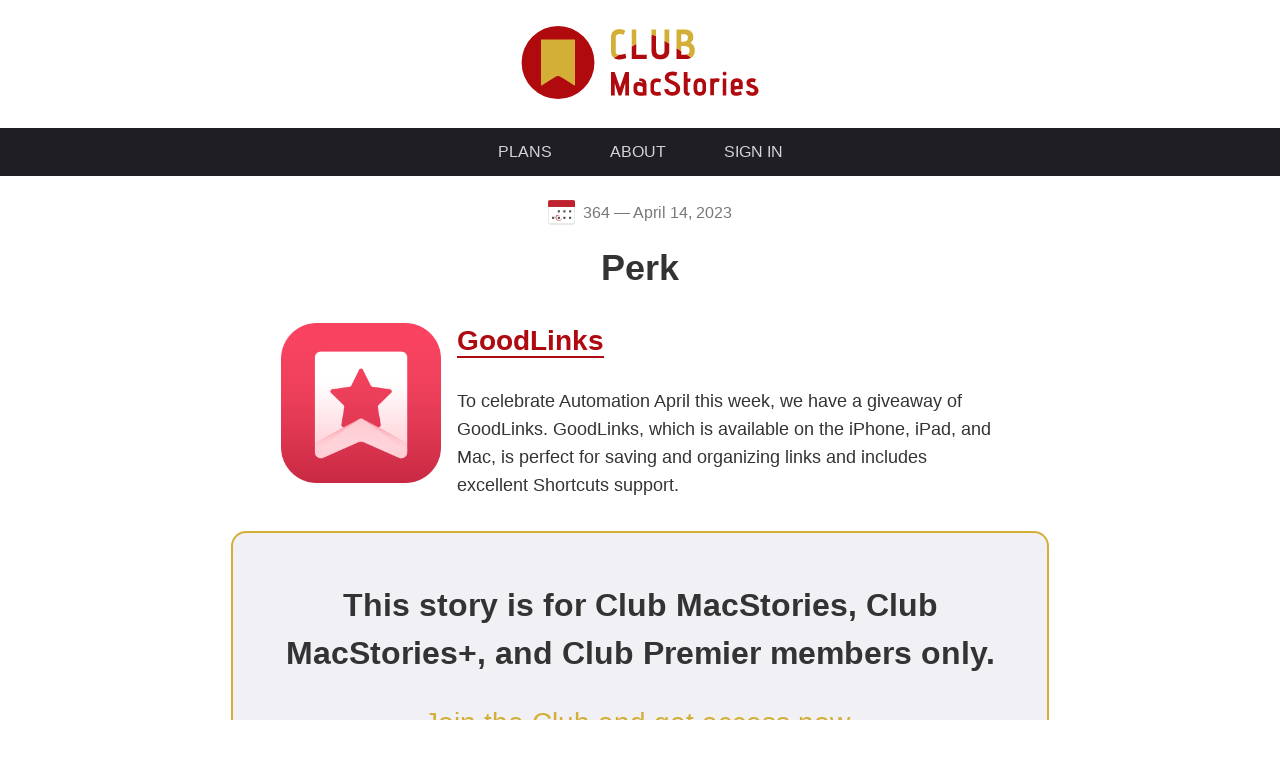

--- FILE ---
content_type: text/html; charset=utf-8
request_url: https://club.macstories.net/posts/perk
body_size: 10594
content:
<!DOCTYPE html><html><head><meta charSet="utf-8"/><link rel="icon" href="/assets/icons/favicons/favicon-club.ico"/><link rel="apple-touch-icon" href="/assets/icons/touch-icons/icon-club.png"/><link rel="apple-touch-startup-image" href="/assets/icons/touch-icons/icon-club.png"/><link rel="mask-icon" sizes="any" href="/assets/icons/logo-shape-black.svg" color="#b00a0f"/><meta name="theme-color" content="#b00a0f"/><meta name="apple-mobile-web-app-title" content="Club MacStories"/><meta name="viewport" content="width=device-width, initial-scale=1.0, viewport-fit=cover"/><title>Perk</title><meta property="og:title" content="Perk"/><meta property="og:image" content="https://cdn.macstories.net/512x512bb-1681483993936.png"/><meta name="next-head-count" content="11"/><link rel="preload" href="/_next/static/css/afb7ec1236080aab.css" as="style"/><link rel="stylesheet" href="/_next/static/css/afb7ec1236080aab.css" data-n-g=""/><link rel="preload" href="/_next/static/css/8fd48052e34ed94c.css" as="style"/><link rel="stylesheet" href="/_next/static/css/8fd48052e34ed94c.css" data-n-p=""/><link rel="preload" href="/_next/static/css/f09b79e23fd7e0ab.css" as="style"/><link rel="stylesheet" href="/_next/static/css/f09b79e23fd7e0ab.css" data-n-p=""/><noscript data-n-css=""></noscript><script defer="" nomodule="" src="/_next/static/chunks/polyfills-5cd94c89d3acac5f.js"></script><script src="/_next/static/chunks/webpack-2fb9ef688ed2915b.js" defer=""></script><script src="/_next/static/chunks/framework-7d488969745094b0.js" defer=""></script><script src="/_next/static/chunks/main-396d7e433290d138.js" defer=""></script><script src="/_next/static/chunks/pages/_app-ba60f765b75b6fc9.js" defer=""></script><script src="/_next/static/chunks/1646-dd4403f2d726b488.js" defer=""></script><script src="/_next/static/chunks/6656-aaf6df503a6b4974.js" defer=""></script><script src="/_next/static/chunks/5935-901a104ec317a880.js" defer=""></script><script src="/_next/static/chunks/8673-2d7ca77586182241.js" defer=""></script><script src="/_next/static/chunks/1016-0994b64693f666d9.js" defer=""></script><script src="/_next/static/chunks/1070-2d104b9746abdb2f.js" defer=""></script><script src="/_next/static/chunks/1151-41fb21ae2390fde8.js" defer=""></script><script src="/_next/static/chunks/pages/%5Bplan%5D/posts/%5Bslug%5D-1f6c2186d8f016cf.js" defer=""></script><script src="/_next/static/MsnXIsbFLrBWxfuHDUVyw/_buildManifest.js" defer=""></script><script src="/_next/static/MsnXIsbFLrBWxfuHDUVyw/_ssgManifest.js" defer=""></script><script src="/_next/static/MsnXIsbFLrBWxfuHDUVyw/_middlewareManifest.js" defer=""></script></head><body><script>(function() {
        const colors2 = {"text":{"light":"hsl(0, 0%, 20%)","dark":"hsl(0, 0%, 73%)"},"text-contrast":{"light":"hsl(0, 0%, 73%)","dark":"hsl(0, 0%, 20%)"},"text-nav":{"light":"hsl(0, 0%, 83%)","dark":"hsl(0, 0%, 73%)"},"text-grey":{"light":"hsl(0, 0%, 47%)","dark":"hsl(0, 0%, 60%)"},"text-light-grey":{"light":"hsl(0, 0%, 60%)","dark":"hsl(0, 0%, 50%)"},"text-input":{"light":"hsl(0, 0%, 0%)","dark":"hsl(0, 0%, 100%)"},"bg":{"light":"hsl(0, 0%, 100%)","dark":"hsl(0, 0%, 13%)"},"bg-shade":{"light":"hsl(260, 21%, 95%)","dark":"hsl(0, 0%, 0%)"},"bg-contrast":{"light":"hsl(240, 9%, 13%)","dark":"hsl(150, 4%, 9%)"},"bg-contrast-shade":{"light":"hsl(0, 0%, 0%)","dark":"hsl(0, 0%, 0%)"},"bg-nav-mobile":{"light":"hsl(240, 20%, 96%)","dark":"hsl(150, 4%, 9%)"},"bg-modal":{"light":"hsl(240, 20%, 96%)","dark":"hsl(300, 1%, 19%)"},"bg-grey":{"light":"#4b4b50","dark":"#4b4b50"},"bg-light-grey":{"light":"#6f6f74","dark":"#6f6f74"},"bg-transparent":{"light":"hsla(0, 0%, 0%, 0.6)","dark":"hsla(0, 0%, 100%, 0.5)"},"theme-contrast":{"light":"hsl(0, 0%, 0%)","dark":"hsl(0, 0%, 100%)"},"button-dark":{"light":"#000","dark":"#000"},"button-dark-text":{"light":"#bababa","dark":"#bababa"},"primary":{"light":"hsl(358, 89%, 36%)","dark":"hsl(195, 84%, 63%)"},"primary-emphasized":{"light":"hsl(358, 89%, 43%)","dark":"hsl(195, 84%, 48%)"},"primary-darkened":{"light":"hsl(358, 89%, 26%)","dark":"hsl(195, 84%, 40%)"},"bg-pink":{"light":"#ffe4e8","dark":"#904d57"},"bg-purple":{"light":"#f0d4ff","dark":"#6b2490"},"warn":{"light":"red","dark":"red"},"warn-text":{"light":"#fff","dark":"#fff"},"urgent-tag-bg":{"light":"red","dark":"#000"},"urgent-tag-border":{"light":"red","dark":"red"},"urgent-tag-text":{"light":"#fff","dark":"red"},"medium-tag-border":{"light":"red","dark":"#53c8f0"},"medium-tag-text":{"light":"red","dark":"#b00a0f"},"gold":{"light":"#d4af37","dark":"#d4af37"},"gold-plus":{"light":"#b48c00","dark":"#b48c00"},"appstories":{"light":"#0099FF","dark":"#0099FF"},"appstories-darkened":{"light":"#0065a9","dark":"#0065a9"},"appstories-emphasized":{"light":"#00b4ff","dark":"#0380d3"},"mac-experience":{"light":"#f0a73b","dark":"#fbb040"},"automation-academy":{"light":"#02998a","dark":"#02998a"},"daterange":{"light":"hsl(211, 100%, 50%)","dark":"hsl(211, 100%, 50%)"},"daterange-placeholder":{"light":"hsl(211, 100%, 65%)","dark":"hsl(211, 100%, 40%)"},"select":{"light":"hsl(211, 100%, 50%)","dark":"hsl(211, 100%, 50%)"},"select-placeholder":{"light":"hsl(211, 100%, 65%)","dark":"hsl(211, 100%, 40%)"},"red":{"light":"#b00a0f","dark":"#b00a0f"},"blue":{"light":"#53c8f0","dark":"#53c8f0"},"monthly-section":{"light":"#d4af37","dark":"#d4af37"},"collection":{"light":"#ff5b00","dark":"#ff5b00"},"perks":{"light":"#f503fc","dark":"#f503fc"},"tips":{"light":"#09ad2f","dark":"#0bce30"},"shortcuts-corner":{"light":"#b427ff","dark":"#b427ff"},"qa":{"light":"#ff798d","dark":"#ff798d"},"extras":{"light":"#e5c613","dark":"#fce303"},"extension":{"light":"#205cd7","dark":"#1272fc"},"peak":{"light":"#297cbf","dark":"#297cbf"},"unplugged":{"light":"#b4916d","dark":"#c69c77"},"links":{"light":"#06cec3","dark":"#08f4e8"},"debuts":{"light":"#0099ff","dark":"#0099ff"},"poll":{"light":"#009971","dark":"#05d39d"},"story":{"light":"#b71d63","dark":"#ef0a72"},"interview":{"light":"#b48c00","dark":"#d4af37"},"home-screen":{"light":"#2cc8fe","dark":"#2cc8fe"},"setup":{"light":"#eb8117","dark":"#f97906"},"previously":{"light":"#ff0000","dark":"#ff0000"},"teaser":{"light":"#873b16","dark":"#c46649"},"up-next":{"light":"#ab50d6","dark":"#d175fc"},"plus-purple":{"light":"#760087","dark":"#760087"},"plus-flip-purple":{"light":"#760087","dark":"#d4af37"},"plus-flip-gold":{"light":"#d4af37","dark":"#760087"},"club-flip-red":{"light":"#b00a0f","dark":"#d4af37"},"club-flip-gold":{"light":"#d4af37","dark":"#b00a0f"},"premier-dark":{"light":"#060e1d","dark":"#060e1d"},"premier-overlay":{"light":"#060e1d","dark":"hsl(46, 65%, 52%, 0.5)"},"premier-flip-dark":{"light":"#060e1d","dark":"#d4af37"},"premier-flip-gold":{"light":"#d4af37","dark":"#060e1d"},"discord":{"light":"#5865f2","dark":"#5865f2"}}, prefersDark = (window.matchMedia && window.matchMedia('(prefers-color-scheme: dark)'))?.matches, persistedPreference = localStorage.getItem('theme');
        const theme = persistedPreference || (prefersDark ? 'dark' : 'light');
        const root = document.documentElement, head = document.head || document.getElementsByTagName('head')[0], style = document.createElement('style');
        let styles = ':root {\n' + `--default-theme: '${theme}';\n`;
        Object.entries(colors2).forEach(([name, colorByTheme])=>{
            const cssVarName = `--color-${name}`;
            styles += `${cssVarName}: ${colorByTheme[theme]};\n`;
        });
        styles += '}';
        style.type = 'text/css';
        style.setAttribute('id', 'theme-style-element');
        style.appendChild(document.createTextNode(styles));
        head.appendChild(style);
    })()</script><script>(function() {
        const profPic = localStorage.getItem('club_macstories_user_prof_pic'), name = localStorage.getItem('club_macstories_user_name');
        const root = document.documentElement, head = document.head || document.getElementsByTagName('head')[0], style = document.createElement('style');
        const styles = ':root {\n' + (name ? `--user-name: '${name}';\n` : '') + (profPic ? `--user-prof-pic: url('${profPic}');\n` : '') + '}';
        style.type = 'text/css';
        style.appendChild(document.createTextNode(styles));
        head.appendChild(style);
    })()</script><div id="__next" data-reactroot=""><header class=""><a href="/"><svg class="header-fills_club__SEN6h" style="height:85px" version="1.1" xmlns="http://www.w3.org/2000/svg" viewBox="0 0 1120 280"><g class="header-fills_circle__cdaQv"><ellipse transform="matrix(0.9239 -0.3827 0.3827 0.9239 -31.5007 121.6354)" cx="290" cy="140" rx="120" ry="120"></ellipse></g><g class="header-fills_bookmark__TDTTu"><path d="M346,214c0,1.1-0.9,2-2,2c0,0-48-32-54-32c-6,0-54,32-54,32c-1.1,0-2-0.9-2-2V66c0-1.1,0.9-2,2-2h108 c1.1,0,2,0.9,2,2V214z"></path></g><g><g><g class="header-fills_macstories__BBXmb"><path d="M511.5,248.3v-40.8l-12.9,40.8h-9.3l-12.7-40.7v40.7h-12.1v-77.2h12.1l17.3,51.1l17.5-51.1h12.1v77.2H511.5z"></path><path d="M581.1,248.3c-17.5,1.7-42.5,5-42.5-18.6v-9.2c0-7.9,3.1-12.5,7.6-14.7c7.8-3.9,18.9-0.3,22.7,1.8 c0-6.1-6.3-7.1-11.8-7.1l1-8.4c23,0,23,12.7,23,23.3V248.3z M568.9,220.5c-4.1-2.9-18.1-7.9-18.1,1.5v6.1 c0,7.2,4.7,11.8,18.1,9.5V220.5z"></path><path d="M629.9,247.7c-7.8,2.1-16.4,2.5-23.2,0.4c-8.7-2.9-12.4-8.5-12.4-19.6v-14.1c0-21.5,18.2-26.7,35.3-18.8 l-3.3,10.5c-13.1-5.2-19.9,0.1-19.9,7.6v16c0,10.6,16.2,7.7,20.1,6.1L629.9,247.7z"></path><path d="M653,226.8c0.7,6.4,5.4,10.8,12.9,10.8c9.9,0,13.1-5.8,13.1-9.6c0-21.6-37.2-14-37.2-39 c0-9.3,7.8-19.1,24.9-19.1c7.6,0,11.7,1.2,16.1,3.3c0,0.1-2.5,7.5-3.9,11.5c-4.1-1.3-7.4-2.4-12.1-2.4c-8.9,0-12.4,3.6-11.9,7.8 c1.2,10.7,37.4,10.4,37.4,36.7c0,12-7.5,22.6-26.4,22.6c-17.1,0-25.7-11-26-20.9L653,226.8z"></path><path d="M721.2,249.8c-13.1-0.2-16.8-7.4-16.8-16v-62.7h12.4v22h10.5l-2.6,11.4h-7.8v29.3c0,5.4,3.6,6.3,8,6.3 L721.2,249.8z"></path><path d="M777.7,228c0,11.3-5.8,21.4-20.4,21.4c-14.5,0-20.7-10.1-20.7-21.4v-14.6c0-13.9,7.4-21.6,20.7-21.6 c12.8,0,20.4,8.3,20.4,21.6V228z M765.7,213.5c0-8.9-5.2-9.4-8.4-9.4c-3.7,0-8.6,1.3-8.6,9.4v15.7c0,6.4,4.1,8.4,8.6,8.4 c4.5,0,8.4-2.4,8.4-8.4V213.5z"></path><path d="M791.8,248.3v-55.3H803l0.9,0.4c7.7-2.6,12.9-1.2,18.8,0l-2.9,11.8c-7.4-3.8-15.9-0.2-15.9,7.5v35.5H791.8z"></path><path d="M832.1,176.4c0-3.4,3.1-6.4,6.6-6.4c3.4,0,6.4,3,6.4,6.4c0,3.5-3,6.6-6.4,6.6 C835.2,183,832.1,179.9,832.1,176.4z M832.4,248.3v-55.3h12.1v55.3H832.4z"></path><path d="M871.2,228.8v3.1c0,7.2,7,9.2,20.3,2.1l4.4,10.5c-5.2,3.2-11.9,5.1-18.2,5.2C866.8,250,859,245,859,233.6 v-22.6c0-12.1,8.3-18.9,20.3-18.9c12.2,0,19.4,7,19.4,18.5v16.8L871.2,228.8z M886.4,210.8c0-4.6-3.4-6.8-7.3-6.8 c-6.2,0-7.9,4.3-7.9,7.1v6.6l15.2-1V210.8z"></path><path d="M921.3,233.1c0,2,2,5.5,8.3,5.5c5.3,0,7.6-3.2,7.6-6.1c0-11.6-24.8-5.4-26.7-24.5c-0.7-7,4.3-16.3,18.9-16.3 c7.8,0,12.4,3.2,12.4,3.2l-3.5,11.3c0,0-2.5-2.5-8.8-2.5c-6.8,0-6.1,3.3-5.7,4.6c1.4,6.4,26.4,4.6,26.4,24.5 c0,8.6-6.1,17.2-20.4,17.2c-13.1,0-20.1-7.4-20.4-15.7L921.3,233.1z"></path></g><g class="header-fills_club-bottom__ZbZSf"><path d="M490.7,114.5c-7,4.6-12.8,8.4-16.5,10.8c10.1,7.1,26.5,5.3,40.4,0l-2.4-14.4 C506.4,112.6,497.7,115.1,490.7,114.5z"></path><path d="M547.8,80v-1.7c-5,3.1-10.2,6.3-15.3,9.4v40.8h50.1v-14h-34.8V80z"></path><path d="M713.5,113.8c-2.7,0.6-5.8,0.7-9.2,0.7h-8.5v-12.1c-4.9-3.1-10-6.4-15.3-9.7v35.9h30.4 c7.6,0,13.5-1.8,17.9-4.6C725,121.4,719.7,117.9,713.5,113.8z"></path><path d="M641,68.5V80v16.7c0,11.7-2.4,17.9-14,17.9c-11.5,0-13.9-6.2-13.9-17.9V80V53.2c-4.9-2.3-8.6-3.7-10.5-3.7 c-1.1,0-2.7,0.4-4.7,1.2V80v22.8c0,20.4,15.5,26.8,29.3,26.8c13.7,0,29.1-6.4,29.1-26.8V80v-2.4C651,74.4,645.9,71.3,641,68.5z"></path></g></g><g class="header-fills_club-top__G6JA_"><path d="M641,68.5c4.9,2.9,10,6,15.3,9.2V31.3H641V68.5z"></path><path d="M732.8,80c-2-1.9-4.2-3.3-6.4-4.3v-0.1c0-0.1,0-0.1,0.1-0.3c8.3-5.7,9.2-13.9,9.2-19.3 c0-16.5-12.4-24.6-26.8-24.6h-28.3V80v12.7c5.2,3.3,10.4,6.6,15.3,9.7V86h9.7c8.9,0,17.6,2.2,17.6,13.9c0,9.1-3.7,12.7-9.7,14 c6.3,4.1,11.6,7.6,15.4,10.1c8.6-5.5,11.8-15.1,11.8-23.8C740.6,90.7,737.2,84.2,732.8,80z M702.5,71.3h-6.7V46.7h8 c8.9,0,14,2.6,14,11.6C717.9,68.2,712.6,71.3,702.5,71.3z"></path><path d="M532.5,31.5V80v7.7c5.1-3.2,10.2-6.4,15.3-9.4V31.5H532.5z"></path><path d="M474.2,125.3c3.7-2.5,9.5-6.2,16.5-10.8c-6.2-0.5-10.9-3.5-10.9-11.6V80V57.4c0-6.5,5.3-11.2,13-11.2 c4.6,0,9.2,0.6,14,2.4l4.3-13.9c-10.8-5.6-25.5-6.4-34.5-1.1c-7.4,4.4-12.1,10-12.1,25.1V80v23.2 C464.5,114.2,468.3,121.2,474.2,125.3z"></path><path d="M613.1,31.3h-15.3v19.4c2-0.8,3.7-1.2,4.7-1.2c1.9,0,5.6,1.3,10.5,3.7V31.3z"></path></g></g></svg></a></header><nav class="nav_nav__swN40"><ul><li><a href="/plans">Plans</a></li><li><a href="/about">About</a></li><li><a href="https://auth.macstories.net/sign-in?initiate=true&amp;client=club">Sign In</a></li></ul><dialog></dialog><form class="search_search__EIl5t search_hidden__VMNZh"><div class="access-control_controlled__XtvIX access-control_feature__FcE3r access-control_search__ehOKy"><h1>This <!-- -->feature<!-- --> requires <!-- -->a Club MacStories+ or <!-- -->Club Premier subscription.</h1><h2>Upgrade your membership to get access.</h2><button id="search" class="club">UPGRADE</button></div><button type="button" class="search_close__SmPUJ"><span style="border:0;clip:rect(0 0 0 0);height:1px;margin:-1px;overflow:hidden;padding:0;position:absolute;width:1px;white-space:nowrap;word-wrap:normal">Close</span>X</button></form></nav><a rel="me" href="https://mastodon.macstories.net/@viticci" style="display:none">Find Federico on Mastodon</a><a rel="me" href="https://mastodon.macstories.net/@johnvoorhees" style="display:none">Find John on Mastodon</a><a rel="me" href="https://mastodon.macstories.net/@alex" style="display:none">Find Alex on Mastodon</a><a rel="me" href="https://mastodon.macstories.net/@club" style="display:none">Find Club MacStories on Mastodon</a><main class=""><article class="posts_post__KCMhk"><div class="as-seen-in_icon__zw_mc"><a href="/posts/macstories-weekly-issue-364"><img src="/assets/icons/weekly.svg"/><span>364<!-- --> — <!-- -->April 14, 2023</span></a></div><h1 class="posts_title__sfTlG"><a href="/posts/perk">Perk</a></h1><ul class="posts_post-authors__zmRJt"></ul><div class="posts_section__dm_EF posts_perks__1jg_X"><h1 id="perks" class="posts_weekly-section-header__U6qSh posts_only-weekly__m50fk"><a href="/posts/perk">CLUB PERKS</a></h1><p class="posts_subtitle__wCghh posts_only-weekly__m50fk">As Club MacStories members, you&#x27;ll occasionally have access to to giveaways, discounts, and free downloads.</p><p class="posts_app-icons__KrjZJ"><img src="https://cdn.macstories.net/512x512bb-1681483993936.png" alt="" class="app-icon"/></p>
<div class="posts_app-content__F98Vz"><h2><a href="https://apps.apple.com/us/app/goodlinks/id1474335294">GoodLinks</a></h2><p>To celebrate Automation April this week, we have a giveaway of GoodLinks. GoodLinks, which is available on the iPhone, iPad, and Mac, is perfect for saving and organizing links and includes excellent Shortcuts support.</p><div class="more"></div>
<div class="access-control_controlled__XtvIX"><h1>This story is<!-- --> for <!-- -->Club MacStories, Club MacStories+, and <!-- -->Club Premier members only.</h1><h2>Join the Club and get access now.</h2><button class="club">SIGN UP</button><h3>Already a member? <a href="https://auth.macstories.net/sign-in?initiate=true&amp;client=club">Sign in</a></h3></div></div></div><div class="as-seen-in_as-seen-in__IkGrn"><a href="/posts/macstories-weekly-issue-364#perks"><img src="/assets/icons/weekly.svg"/><div class="as-seen-in_text__zHENO"><div><span>As seen in</span><span style="color:var(--color-perks)">Club Perks</span></div></div></a></div></article></main><footer class=""><nav class="nav_nav__swN40"><ul><li><a href="/plans">Plans</a></li><li><a href="/faq">FAQ</a></li><li><a href="/about">About</a></li></ul></nav><a href="/"><svg class="logo-fills_club__I0Bjj" version="1.1" xmlns="http://www.w3.org/2000/svg" viewBox="0 0 280 280"><g class="logo-fills_circle-dark__FpkGC"><ellipse transform="matrix(0.9239 -0.3827 0.3827 0.9239 -43.0721 64.4622)" cx="140.5" cy="140.5" rx="140" ry="140"></ellipse></g><g class="logo-fills_bookmark-dark__fVuis"><path d="M205.8,226.8c0,1.3-1,2.3-2.3,2.3c0,0-56-37.3-63-37.3c-7,0-63,37.3-63,37.3c-1.3,0-2.3-1-2.3-2.3V54.2 c0-1.3,1-2.3,2.3-2.3h126c1.3,0,2.3,1,2.3,2.3V226.8z"></path></g></svg></a><p>© MacStories, Inc. | <!-- -->2026</p></footer></div><script id="__NEXT_DATA__" type="application/json">{"props":{"pageProps":{"plan":"public","errors":[],"post":{"id":"4e1aafd0-2359-4142-8281-0a0ce1d7c637","slug":"perk","title":"Perk","external_link":null,"html":"\u003cdiv class=\"section perks\"\u003e\u003ch1 id=\"perks\" class=\"weekly-section-header only-weekly\"\u003e\u003ca href=\"/posts/perk\"\u003eCLUB PERKS\u003c/a\u003e\u003c/h1\u003e\u003cp class=\"subtitle only-weekly\"\u003eAs Club MacStories members, you'll occasionally have access to to giveaways, discounts, and free downloads.\u003c/p\u003e\u003cp class=\"app-icons\"\u003e\u003cimg src=\"https://cdn.macstories.net/512x512bb-1681483993936.png\" alt=\"\" class=\"app-icon\"\u003e\u003c/p\u003e\n\u003cdiv class=\"app-content\"\u003e\u003ch2\u003e\u003ca href=\"https://apps.apple.com/us/app/goodlinks/id1474335294\"\u003eGoodLinks\u003c/a\u003e\u003c/h2\u003e\u003cp\u003eTo celebrate Automation April this week, we have a giveaway of GoodLinks. GoodLinks, which is available on the iPhone, iPad, and Mac, is perfect for saving and organizing links and includes excellent Shortcuts support.\u003c/p\u003e\u003cdiv class=\"more\"\u003e\u003c/div\u003e\n\u003cdiv class=\"subscribe\"\u003e\u003c/div\u003e\u003c/div\u003e\u003c/div\u003e","internal":false,"status":"published","published_at":"2023-04-14T18:17:21.000Z","featured":false,"feature_image":null,"metadata":{"issue_type":"weekly","issue_slug":"macstories-weekly-issue-364","short_id":"364","long_id":"Issue 364"},"created_at":"2023-04-14T17:48:44.000Z","updated_at":"2023-04-14T18:17:21.000Z","tags":[{"id":"28785746-6c86-490f-8129-fc482cc21996","slug":"hash-section-perks","name":"#Section Perks","type":"tag","internal":true,"metadata":null,"created_at":"2021-07-09T06:34:45.000Z","updated_at":"2021-07-09T06:34:45.000Z","post_tags":{"created_at":"2023-04-14T17:48:44.000Z","updated_at":"2023-04-14T17:48:44.000Z","post_id":"4e1aafd0-2359-4142-8281-0a0ce1d7c637","tag_id":"28785746-6c86-490f-8129-fc482cc21996"}},{"id":"50f7fe80-0c39-44ef-b09f-c240c1fbdc66","slug":"weekly-section","name":"Weekly Section","type":"tag","internal":false,"metadata":null,"created_at":"2021-07-09T05:02:11.000Z","updated_at":"2021-07-09T05:02:11.000Z","post_tags":{"created_at":"2023-04-14T17:48:44.000Z","updated_at":"2023-04-14T17:48:44.000Z","post_id":"4e1aafd0-2359-4142-8281-0a0ce1d7c637","tag_id":"50f7fe80-0c39-44ef-b09f-c240c1fbdc66"}},{"id":"5b99f059-0ae8-4716-bd94-ccbaf6d2d396","slug":"perks","name":"Perks","type":"tag","internal":false,"metadata":null,"created_at":"2021-07-09T06:34:45.000Z","updated_at":"2021-07-09T06:34:45.000Z","post_tags":{"created_at":"2023-04-14T17:48:44.000Z","updated_at":"2023-04-14T17:48:44.000Z","post_id":"4e1aafd0-2359-4142-8281-0a0ce1d7c637","tag_id":"5b99f059-0ae8-4716-bd94-ccbaf6d2d396"}},{"id":"b0dbf63f-2aad-4dec-9be3-5471be77816a","slug":"weekly-364","name":"Weekly 364","type":"tag","internal":false,"metadata":null,"created_at":"2023-04-14T17:46:18.000Z","updated_at":"2023-04-14T17:46:18.000Z","post_tags":{"created_at":"2023-04-14T17:48:44.000Z","updated_at":"2023-04-14T17:48:44.000Z","post_id":"4e1aafd0-2359-4142-8281-0a0ce1d7c637","tag_id":"b0dbf63f-2aad-4dec-9be3-5471be77816a"}}],"authors":[],"formattedDate":"April 14, 2023"},"authors":[{"display_name":"Graham","id":"02bdd5de-19ae-44f5-932e-7e535b5b86eb","slug":"graham","name":"Graham Spencer","email":"graham@macstories.net","title":null,"description":null,"prof_pic":"https://www.gravatar.com/avatar/a627e0c4b44680741278643afec71330?d=404\u0026s=250","metadata":null,"created_at":"2021-06-29T23:52:15.000Z","updated_at":"2021-06-29T23:52:15.000Z","roles":[{"id":"1b9c33c5-26a1-4550-a77a-0d68585ba0bd","slug":"inactive","name":"Inactive","created_at":"2021-06-29T23:52:15.000Z","updated_at":"2021-06-29T23:52:15.000Z","user_roles":{"created_at":"2021-06-29T23:52:15.000Z","updated_at":"2021-06-29T23:52:15.000Z","role_id":"1b9c33c5-26a1-4550-a77a-0d68585ba0bd","user_id":"02bdd5de-19ae-44f5-932e-7e535b5b86eb"}},{"id":"7e9b1146-54b3-4a75-9480-651b55487519","slug":"author","name":"Author","created_at":"2021-06-29T23:52:15.000Z","updated_at":"2021-06-29T23:52:15.000Z","user_roles":{"created_at":"2021-06-29T23:52:15.000Z","updated_at":"2021-06-29T23:52:15.000Z","role_id":"7e9b1146-54b3-4a75-9480-651b55487519","user_id":"02bdd5de-19ae-44f5-932e-7e535b5b86eb"}}]},{"display_name":"Devon","id":"0a287ecf-f939-417a-a090-a2a30d49199f","slug":"devon","name":"Devon Dundee","email":"devondundee@me.com","title":"Contributor","description":null,"prof_pic":"https://gravatar.com/avatar/08d054d4f753b74efac4e7949a74085d.png?s=108\u0026d=mm","metadata":null,"created_at":"2024-03-30T07:20:24.000Z","updated_at":"2024-03-30T07:22:37.000Z","roles":[{"id":"7e9b1146-54b3-4a75-9480-651b55487519","slug":"author","name":"Author","created_at":"2021-06-29T23:52:15.000Z","updated_at":"2021-06-29T23:52:15.000Z","user_roles":{"created_at":"2024-03-30T07:20:24.000Z","updated_at":"2024-03-30T07:20:24.000Z","role_id":"7e9b1146-54b3-4a75-9480-651b55487519","user_id":"0a287ecf-f939-417a-a090-a2a30d49199f"}}]},{"display_name":"MacStories Team","id":"136694f6-a1d6-4669-a4cd-26dd3842a3b8","slug":"macstories","name":"MacStories Team","email":"tips@macstories.net","title":null,"description":null,"prof_pic":"https://cdn.macstories.net/premiercircle-1621808280111.svg","metadata":{"twitter":"[@macstoriesnet](https://twitter.com/macstoriesnet)","email":"[tips@macstories.net](mailto:tips@macstories.net)"},"created_at":"2021-06-29T23:52:15.000Z","updated_at":"2021-06-29T23:52:15.000Z","roles":[{"id":"7e9b1146-54b3-4a75-9480-651b55487519","slug":"author","name":"Author","created_at":"2021-06-29T23:52:15.000Z","updated_at":"2021-06-29T23:52:15.000Z","user_roles":{"created_at":"2021-06-29T23:52:15.000Z","updated_at":"2021-06-29T23:52:15.000Z","role_id":"7e9b1146-54b3-4a75-9480-651b55487519","user_id":"136694f6-a1d6-4669-a4cd-26dd3842a3b8"}}]},{"display_name":"Finn","id":"26dae41b-7b32-4cb2-94d8-76338021d3ce","slug":"finn","name":"Finn Voorhees","email":"finnvoorhees@gmail.com","title":"Developer","description":"Finn is a Dublin-based iOS developer for Detail.co, who has worked on the MacStories Special Projects team since 2018 on a variety of development projects.","prof_pic":"https://cdn.macstories.net/finn-1632087716295.png","metadata":null,"created_at":"2021-09-19T21:44:31.000Z","updated_at":"2021-09-19T22:20:17.000Z","roles":[{"id":"7e9b1146-54b3-4a75-9480-651b55487519","slug":"author","name":"Author","created_at":"2021-06-29T23:52:15.000Z","updated_at":"2021-06-29T23:52:15.000Z","user_roles":{"created_at":"2021-09-19T21:44:31.000Z","updated_at":"2021-09-19T21:44:31.000Z","role_id":"7e9b1146-54b3-4a75-9480-651b55487519","user_id":"26dae41b-7b32-4cb2-94d8-76338021d3ce"}}]},{"display_name":"Niléane","id":"29871afc-5168-43d1-98c3-7219b6ad2d2c","slug":"nileane","name":"Niléane","email":"nileane@macstories.net","title":"Contributor","description":"Niléane is a French-Réunionnese podcaster and activist, working and advocating for trans rights. She is passionate about technology and always likes to experiment with Apple products and software to improve her workflows and everyday life.","prof_pic":"https://cdn.macstories.net/nil-ane2022-1723302961794.jpeg","metadata":{"email":"[nileane@macstories.net](mailto:nileane@macstories.net)","mastodon":"[@nileane@nileane.fr](https://nileane.fr/@nileane)"},"created_at":"2023-10-05T20:52:58.000Z","updated_at":"2024-08-10T15:16:16.000Z","roles":[{"id":"7e9b1146-54b3-4a75-9480-651b55487519","slug":"author","name":"Author","created_at":"2021-06-29T23:52:15.000Z","updated_at":"2021-06-29T23:52:15.000Z","user_roles":{"created_at":"2023-10-05T20:52:58.000Z","updated_at":"2023-10-05T20:52:58.000Z","role_id":"7e9b1146-54b3-4a75-9480-651b55487519","user_id":"29871afc-5168-43d1-98c3-7219b6ad2d2c"}},{"id":"d15e3f09-1ee1-43b6-ad9c-b07533ac3424","slug":"admin","name":"Admin","created_at":"2021-06-29T23:52:15.000Z","updated_at":"2021-06-29T23:52:15.000Z","user_roles":{"created_at":"2023-10-05T23:10:01.000Z","updated_at":"2023-10-05T23:10:01.000Z","role_id":"d15e3f09-1ee1-43b6-ad9c-b07533ac3424","user_id":"29871afc-5168-43d1-98c3-7219b6ad2d2c"}}]},{"display_name":"Jake","id":"70d62628-735c-46ff-9104-3825757ecec9","slug":"jake","name":"Jake Underwood","email":"jake@macstories.net","title":null,"description":null,"prof_pic":"https://www.gravatar.com/avatar/0a998387f244fda15a43e6adb76369ad?d=404\u0026s=250","metadata":null,"created_at":"2021-06-29T23:52:15.000Z","updated_at":"2021-06-29T23:52:15.000Z","roles":[{"id":"1b9c33c5-26a1-4550-a77a-0d68585ba0bd","slug":"inactive","name":"Inactive","created_at":"2021-06-29T23:52:15.000Z","updated_at":"2021-06-29T23:52:15.000Z","user_roles":{"created_at":"2021-06-29T23:52:15.000Z","updated_at":"2021-06-29T23:52:15.000Z","role_id":"1b9c33c5-26a1-4550-a77a-0d68585ba0bd","user_id":"70d62628-735c-46ff-9104-3825757ecec9"}},{"id":"7e9b1146-54b3-4a75-9480-651b55487519","slug":"author","name":"Author","created_at":"2021-06-29T23:52:15.000Z","updated_at":"2021-06-29T23:52:15.000Z","user_roles":{"created_at":"2021-06-29T23:52:15.000Z","updated_at":"2021-06-29T23:52:15.000Z","role_id":"7e9b1146-54b3-4a75-9480-651b55487519","user_id":"70d62628-735c-46ff-9104-3825757ecec9"}}]},{"display_name":"Stephen","id":"7857f9e6-97a1-4472-8a25-e567a4cbf7eb","slug":"stephen","name":"Stephen Hackett","email":"hackett@macstories.net","title":"Contributor","description":"Stephen is the co-founder of [Relay FM](https://www.relay.fm/), where he hosts [several podcasts](https://www.relay.fm/people/stephenhackett). He also writes the blog [512 Pixels](https://512pixels.net/) and shares a home office with way too many old Macs. He’s been covering Apple since 2008 and has a dogcow tattoo on his right ankle.","prof_pic":"https://www.gravatar.com/avatar/82982cb01fe95d4da8cf6ac7a9271885?d=404\u0026s=250","metadata":{"twitter":"[@ismh](https://twitter.com/ismh)","email":"[hackett@macstories.net](mailto:hackett@macstories.net)"},"created_at":"2021-06-29T23:52:15.000Z","updated_at":"2021-06-29T23:52:15.000Z","roles":[{"id":"7e9b1146-54b3-4a75-9480-651b55487519","slug":"author","name":"Author","created_at":"2021-06-29T23:52:15.000Z","updated_at":"2021-06-29T23:52:15.000Z","user_roles":{"created_at":"2021-06-29T23:52:15.000Z","updated_at":"2021-06-29T23:52:15.000Z","role_id":"7e9b1146-54b3-4a75-9480-651b55487519","user_id":"7857f9e6-97a1-4472-8a25-e567a4cbf7eb"}}]},{"display_name":"Alex","id":"7969564d-c1d3-46c4-8373-91f2a9f1ce00","slug":"alex","name":"Alex Guyot","email":"guyot@macstories.net","title":"Editor and Senior Software Engineer","description":"Alex has been writing for MacStories since 2013. As a MacStories editor he covers Apple and related technology on the site and for [Club MacStories](https://club.macstories.net/). Alex also keeps the site running smoothly and works on new technology as MacStories' senior software engineer.","prof_pic":"https://www.gravatar.com/avatar/f0541d67822e4e8ab166f2856d05588f?d=404\u0026s=250","metadata":{"email":"[guyot@macstories.net](mailto:guyot@macstories.net)","mastodon":"[@alex@macstories.net](https://alex.macstories.net)"},"created_at":"2021-06-29T23:52:15.000Z","updated_at":"2021-06-29T23:52:15.000Z","roles":[{"id":"7e9b1146-54b3-4a75-9480-651b55487519","slug":"author","name":"Author","created_at":"2021-06-29T23:52:15.000Z","updated_at":"2021-06-29T23:52:15.000Z","user_roles":{"created_at":"2021-06-29T23:52:15.000Z","updated_at":"2021-06-29T23:52:15.000Z","role_id":"7e9b1146-54b3-4a75-9480-651b55487519","user_id":"7969564d-c1d3-46c4-8373-91f2a9f1ce00"}},{"id":"d15e3f09-1ee1-43b6-ad9c-b07533ac3424","slug":"admin","name":"Admin","created_at":"2021-06-29T23:52:15.000Z","updated_at":"2021-06-29T23:52:15.000Z","user_roles":{"created_at":"2021-06-29T23:52:15.000Z","updated_at":"2021-06-29T23:52:15.000Z","role_id":"d15e3f09-1ee1-43b6-ad9c-b07533ac3424","user_id":"7969564d-c1d3-46c4-8373-91f2a9f1ce00"}}]},{"display_name":"John","id":"a4231bc6-772a-468e-a37e-e47823effcfa","slug":"john","name":"John Voorhees","email":"voorhees@macstories.net","title":"Managing Editor","description":"John, MacStories' Managing Editor, has been writing about Apple and apps since joining the team in 2015. He also co-hosts MacStories’ podcasts, including [AppStories](https://appstories.net/), which explores of the world of apps, [MacStories Unwind](https://podcasts.apple.com/us/podcast/macstories-unwind/id1510451759), a weekly recap of everything MacStories and more, and MacStories Unplugged, a behind-the-scenes, anything-goes show exclusively for [Club MacStories](https://club.macstories.net/) members.","prof_pic":"https://www.gravatar.com/avatar/5a1475dcd87638ed2f250b6213881115?d=404\u0026s=250","metadata":{"email":"[voorhees@macstories.net](mailto:voorhees@macstories.net)","mastodon":"[@johnvoorhees@macstories.net](https://johnvoorhees.macstories.net)"},"created_at":"2021-06-29T23:52:15.000Z","updated_at":"2021-06-29T23:52:15.000Z","roles":[{"id":"7e9b1146-54b3-4a75-9480-651b55487519","slug":"author","name":"Author","created_at":"2021-06-29T23:52:15.000Z","updated_at":"2021-06-29T23:52:15.000Z","user_roles":{"created_at":"2021-06-29T23:52:15.000Z","updated_at":"2021-06-29T23:52:15.000Z","role_id":"7e9b1146-54b3-4a75-9480-651b55487519","user_id":"a4231bc6-772a-468e-a37e-e47823effcfa"}},{"id":"d15e3f09-1ee1-43b6-ad9c-b07533ac3424","slug":"admin","name":"Admin","created_at":"2021-06-29T23:52:15.000Z","updated_at":"2021-06-29T23:52:15.000Z","user_roles":{"created_at":"2021-06-29T23:52:15.000Z","updated_at":"2021-06-29T23:52:15.000Z","role_id":"d15e3f09-1ee1-43b6-ad9c-b07533ac3424","user_id":"a4231bc6-772a-468e-a37e-e47823effcfa"}}]},{"display_name":"Silvia","id":"b402e04c-a692-45b4-934f-05d4fb901210","slug":"silvia","name":"Silvia Gatta","email":"gatta@macstories.net","title":null,"description":null,"prof_pic":"https://cdn.macstories.net/silvia-gatta-1626029208715.jpg","metadata":null,"created_at":"2021-07-11T19:48:45.000Z","updated_at":"2021-07-11T19:48:45.000Z","roles":[{"id":"1b9c33c5-26a1-4550-a77a-0d68585ba0bd","slug":"inactive","name":"Inactive","created_at":"2021-06-29T23:52:15.000Z","updated_at":"2021-06-29T23:52:15.000Z","user_roles":{"created_at":"2021-07-11T19:48:45.000Z","updated_at":"2021-07-11T19:48:45.000Z","role_id":"1b9c33c5-26a1-4550-a77a-0d68585ba0bd","user_id":"b402e04c-a692-45b4-934f-05d4fb901210"}},{"id":"7e9b1146-54b3-4a75-9480-651b55487519","slug":"author","name":"Author","created_at":"2021-06-29T23:52:15.000Z","updated_at":"2021-06-29T23:52:15.000Z","user_roles":{"created_at":"2021-07-11T19:49:22.000Z","updated_at":"2021-07-11T19:49:22.000Z","role_id":"7e9b1146-54b3-4a75-9480-651b55487519","user_id":"b402e04c-a692-45b4-934f-05d4fb901210"}}]},{"display_name":"Ryan","id":"b48593a4-222c-4533-a84e-a279b8ab6440","slug":"ryan","name":"Ryan Christoffel","email":"ryan@macstories.net","title":null,"description":null,"prof_pic":"https://www.gravatar.com/avatar/6f92854b21cbef25629d7efb809a9de7?d=404\u0026s=250","metadata":null,"created_at":"2021-06-29T23:52:15.000Z","updated_at":"2021-06-29T23:52:15.000Z","roles":[{"id":"1b9c33c5-26a1-4550-a77a-0d68585ba0bd","slug":"inactive","name":"Inactive","created_at":"2021-06-29T23:52:15.000Z","updated_at":"2021-06-29T23:52:15.000Z","user_roles":{"created_at":"2021-06-29T23:52:15.000Z","updated_at":"2021-06-29T23:52:15.000Z","role_id":"1b9c33c5-26a1-4550-a77a-0d68585ba0bd","user_id":"b48593a4-222c-4533-a84e-a279b8ab6440"}},{"id":"7e9b1146-54b3-4a75-9480-651b55487519","slug":"author","name":"Author","created_at":"2021-06-29T23:52:15.000Z","updated_at":"2021-06-29T23:52:15.000Z","user_roles":{"created_at":"2021-06-29T23:52:15.000Z","updated_at":"2021-06-29T23:52:15.000Z","role_id":"7e9b1146-54b3-4a75-9480-651b55487519","user_id":"b48593a4-222c-4533-a84e-a279b8ab6440"}}]},{"display_name":"Alex Test","id":"bf1a656c-9d1f-4e28-85cf-e0d5f9950be3","slug":"alextest","name":"Alex Test","email":"alex+test@unapologetic.io","title":null,"description":null,"prof_pic":null,"metadata":null,"created_at":"2025-07-07T14:40:51.000Z","updated_at":"2025-07-07T14:40:51.000Z","roles":[{"id":"7e9b1146-54b3-4a75-9480-651b55487519","slug":"author","name":"Author","created_at":"2021-06-29T23:52:15.000Z","updated_at":"2021-06-29T23:52:15.000Z","user_roles":{"created_at":"2025-07-07T14:57:26.000Z","updated_at":"2025-07-07T14:57:26.000Z","role_id":"7e9b1146-54b3-4a75-9480-651b55487519","user_id":"bf1a656c-9d1f-4e28-85cf-e0d5f9950be3"}},{"id":"d15e3f09-1ee1-43b6-ad9c-b07533ac3424","slug":"admin","name":"Admin","created_at":"2021-06-29T23:52:15.000Z","updated_at":"2021-06-29T23:52:15.000Z","user_roles":{"created_at":"2025-07-07T14:43:17.000Z","updated_at":"2025-07-07T14:43:17.000Z","role_id":"d15e3f09-1ee1-43b6-ad9c-b07533ac3424","user_id":"bf1a656c-9d1f-4e28-85cf-e0d5f9950be3"}}]},{"display_name":"Jack","id":"ca0015ba-ffa0-4254-9d12-9996f27b4b93","slug":"jackmcconnell ","name":"Jack McConnell","email":"hello@madewithfuel.com","title":null,"description":null,"prof_pic":null,"metadata":null,"created_at":"2025-07-06T19:27:08.000Z","updated_at":"2025-07-06T19:27:08.000Z","roles":[{"id":"7e9b1146-54b3-4a75-9480-651b55487519","slug":"author","name":"Author","created_at":"2021-06-29T23:52:15.000Z","updated_at":"2021-06-29T23:52:15.000Z","user_roles":{"created_at":"2025-07-06T19:27:08.000Z","updated_at":"2025-07-06T19:27:08.000Z","role_id":"7e9b1146-54b3-4a75-9480-651b55487519","user_id":"ca0015ba-ffa0-4254-9d12-9996f27b4b93"}},{"id":"d15e3f09-1ee1-43b6-ad9c-b07533ac3424","slug":"admin","name":"Admin","created_at":"2021-06-29T23:52:15.000Z","updated_at":"2021-06-29T23:52:15.000Z","user_roles":{"created_at":"2025-07-06T19:27:08.000Z","updated_at":"2025-07-06T19:27:08.000Z","role_id":"d15e3f09-1ee1-43b6-ad9c-b07533ac3424","user_id":"ca0015ba-ffa0-4254-9d12-9996f27b4b93"}}]},{"display_name":"Jonathan","id":"cb996968-211d-4bba-913f-24a2259334b7","slug":"jonathan","name":"Jonathan Reed","email":"jonathan@macstories.net","title":"Contributor","description":"Jonathan is a graphic designer at DesignStudio. As well as being a long-time Apple user he is a huge film and television aficionado and is very interested in the intersection between the two mediums and technology. He lives in London with his wife and daughter and is writing his bio in the third person.","prof_pic":"https://cdn.macstories.net/jonathan-1696538462562.jpeg","metadata":{"email":"[jonathan@macstories.net](mailto:jonathan@macstories.net)","mastodon":"[@jonathanreed@techhub.social](https://techhub.social/@jonathanreed)"},"created_at":"2023-10-05T20:52:58.000Z","updated_at":"2023-10-06T16:29:18.000Z","roles":[{"id":"7e9b1146-54b3-4a75-9480-651b55487519","slug":"author","name":"Author","created_at":"2021-06-29T23:52:15.000Z","updated_at":"2021-06-29T23:52:15.000Z","user_roles":{"created_at":"2023-10-05T20:52:58.000Z","updated_at":"2023-10-05T20:52:58.000Z","role_id":"7e9b1146-54b3-4a75-9480-651b55487519","user_id":"cb996968-211d-4bba-913f-24a2259334b7"}},{"id":"d15e3f09-1ee1-43b6-ad9c-b07533ac3424","slug":"admin","name":"Admin","created_at":"2021-06-29T23:52:15.000Z","updated_at":"2021-06-29T23:52:15.000Z","user_roles":{"created_at":"2023-10-05T23:08:59.000Z","updated_at":"2023-10-05T23:08:59.000Z","role_id":"d15e3f09-1ee1-43b6-ad9c-b07533ac3424","user_id":"cb996968-211d-4bba-913f-24a2259334b7"}}]},{"display_name":"Federico","id":"fa14471f-81c9-465d-b812-cd93be245338","slug":"federico","name":"Federico Viticci","email":"federico@macstories.net","title":"Editor-in-chief","description":"Federico is the founder and Editor-in-Chief of MacStories, where he writes about Apple with a focus on apps, developers, iPad, and iOS productivity. He founded MacStories in April 2009 and has been writing about Apple since. Federico is also the co-host of [AppStories](https://appstories.net/), a weekly podcast exploring the world of apps, and [Dialog](https://dialogpodcast.net/), a show where creativity meets technology.\n\nHe can also be found on his two other podcasts on Relay FM – [Connected](https://www.relay.fm/connected) and [Remaster](https://www.relay.fm/remaster).","prof_pic":"https://www.gravatar.com/avatar/94a9aa7c70dbeb9440c6759bd2cebc2a?d=404\u0026s=250","metadata":{"email":"[viticci@macstories.net](mailto:viticci@macstories.net)","mastodon":"[@viticci@macstories.net](https://viticci.macstories.net)"},"created_at":"2021-06-29T23:52:15.000Z","updated_at":"2021-06-29T23:52:15.000Z","roles":[{"id":"7e9b1146-54b3-4a75-9480-651b55487519","slug":"author","name":"Author","created_at":"2021-06-29T23:52:15.000Z","updated_at":"2021-06-29T23:52:15.000Z","user_roles":{"created_at":"2021-06-29T23:52:15.000Z","updated_at":"2021-06-29T23:52:15.000Z","role_id":"7e9b1146-54b3-4a75-9480-651b55487519","user_id":"fa14471f-81c9-465d-b812-cd93be245338"}},{"id":"d15e3f09-1ee1-43b6-ad9c-b07533ac3424","slug":"admin","name":"Admin","created_at":"2021-06-29T23:52:15.000Z","updated_at":"2021-06-29T23:52:15.000Z","user_roles":{"created_at":"2021-06-29T23:52:15.000Z","updated_at":"2021-06-29T23:52:15.000Z","role_id":"d15e3f09-1ee1-43b6-ad9c-b07533ac3424","user_id":"fa14471f-81c9-465d-b812-cd93be245338"}}]}],"ogi":"https://cdn.macstories.net/512x512bb-1681483993936.png"},"__N_SSG":true},"page":"/[plan]/posts/[slug]","query":{"plan":"public","slug":"perk"},"buildId":"MsnXIsbFLrBWxfuHDUVyw","isFallback":false,"gsp":true,"scriptLoader":[]}</script></body></html>

--- FILE ---
content_type: text/css; charset=UTF-8
request_url: https://club.macstories.net/_next/static/css/afb7ec1236080aab.css
body_size: 2527
content:
*{vertical-align:baseline;font-weight:inherit;font-family:inherit;font-style:inherit;font-size:100%;border:0;padding:0;margin:0;-webkit-padding-start:0;padding-inline-start:0}*,:after,:before{box-sizing:border-box}html{font-size:16px;font-weight:400}@supports(-webkit-text-size-adjust:auto){html{font:-apple-system-body}}html{font-family:-apple-system,Helvetica Neue,Helvetica,sans-serif}body,html{height:100%;margin:0}#__next{min-height:100%}main{line-height:1.6}main h1{line-height:1.5}main p{word-wrap:break-word}img{line-height:0px}#__next,body{background-color:var(--color-bg)}#__next{display:flex;flex-direction:column;isolation:isolate;transition:background-color .4s ease-out,border-color .4s ease-out,color .4s ease-out}header{display:flex;justify-content:center;align-items:center;height:8rem;max-height:200px}header a{border:none}header a:hover{padding:0}main{flex:1 1;display:flex;flex-direction:column;margin:0 auto;padding:32px max(16px,env(safe-area-inset-right)) 32px max(16px,env(safe-area-inset-left));color:var(--color-text);width:100%;max-width:750px}@media(max-width:53.125rem){main{max-width:100%;padding-left:max(64px,env(safe-area-inset-left));padding-right:max(64px,env(safe-area-inset-right))}}@media(max-width:37.5rem){main{padding-left:max(16px,env(safe-area-inset-left));padding-right:max(16px,env(safe-area-inset-right))}}main.content-wide{max-width:1200px}nav{position:relative;z-index:2}nav a{border:none}article{position:relative;z-index:1}iframe{width:100%;height:unset;aspect-ratio:16/9;margin:16px 0}.left{text-align:left}.center{text-align:center}.right{text-align:right}h1,h2,h3,h4,h5,h6,p{margin:24px 0}figure+figure,ol+figure,ul+figure{margin-top:24px}code,figure,h1,h2,h3,h4,h5,h6,ol,p,ul{word-break:break-word}h1{font-size:2rem}h1,h2{font-weight:700}h2{font-size:1.75rem}h3{font-size:1.5rem;font-weight:700}h4,h5,h6{font-weight:600}h4,h5,h6,ol,p,ul{font-size:1.125rem}ol,p,ul{font-weight:400}em{font-style:italic}strong{font-weight:600}hr{border:none;height:1px;background-color:var(--color-primary)}a{color:var(--color-primary);text-decoration:none;border-bottom:1px solid var(--color-primary);padding-bottom:0;transition:color .2s,border-color .2s,padding .2s}a:visited{color:var(--color-primary-darkened);border-color:var(--color-primary-darkened)}a:hover{color:var(--color-primary-emphasized);border-color:var(--color-primary-emphasized);padding-bottom:1px;transition:color .1s,border-color .1s,padding .2s}a.static{border-bottom:none}a.static:hover{padding-bottom:0}h1 a,h2 a,h3 a,h4 a,h5 a,h6 a{border-bottom:2px solid var(--color-primary)}h1 a:visited,h2 a:visited,h3 a:visited,h4 a:visited,h5 a:visited,h6 a:visited{color:var(--color-primary);border-color:var(--color-primary)}h1 a:visited:hover,h2 a:visited:hover,h3 a:visited:hover,h4 a:visited:hover,h5 a:visited:hover,h6 a:visited:hover{color:var(--color-primary-emphasized);border-color:var(--color-primary-emphasized)}ol,ul{padding-left:32px}.aside,blockquote{margin:16px 0;padding:16px 24px;border-radius:10px;background-color:var(--color-bg-shade);clear:both}.aside>blockquote,blockquote>blockquote{background-color:var(--color-bg)}.aside>blockquote>blockquote,blockquote>blockquote>blockquote{background-color:var(--color-bg-shade)}.aside>blockquote>blockquote>blockquote,blockquote>blockquote>blockquote>blockquote{background-color:var(--color-bg)}.aside>blockquote>blockquote>blockquote>blockquote,blockquote>blockquote>blockquote>blockquote>blockquote{background-color:var(--color-bg-shade)}figure{display:table;max-width:100%;margin:0 auto}figure a{border:none}img{max-width:100%;max-height:65vh;border-radius:10px}figcaption{display:table-caption;caption-side:bottom;width:-webkit-fit-content;width:-moz-fit-content;width:fit-content;word-break:keep-all;margin:0 auto;padding:10px 16px;border-radius:16px;background-color:var(--color-bg-shade);font-weight:500}@media(max-width:34.375rem){figcaption{font-weight:600}}pre{white-space:pre-wrap;-moz-tab-size:4;-o-tab-size:4;tab-size:4;background-color:var(--color-bg-shade);border-radius:10px;padding:16px 24px!important}code{font-family:SF Mono,SFMono-Regular,ui-monospace,DejaVu Sans Mono,Menlo,Consolas,monospace}.textarea,input,textarea{padding:8px;margin:8px;border-radius:10px;border:1px solid;color:var(--color-text);background-color:var(--color-bg-shade);text-align:left}.textarea:disabled,input:disabled,textarea:disabled{opacity:1}.textarea::-moz-placeholder,input::-moz-placeholder,textarea::-moz-placeholder{color:var(--color-text-grey)}.textarea:-ms-input-placeholder,input:-ms-input-placeholder,textarea:-ms-input-placeholder{color:var(--color-text-grey)}.textarea::placeholder,input::placeholder,textarea::placeholder{color:var(--color-text-grey)}input::-webkit-datetime-edit{opacity:1}button{cursor:pointer;padding:8px;margin:8px;border-radius:10px;border:2px solid var(--color-primary);font-weight:500;background:transparent;color:var(--color-primary);transition:background-color .4s,color .4s}button:hover{background-color:var(--color-primary);color:var(--color-bg);transition:none}button:disabled{background-color:var(--color-bg);color:var(--color-primary);cursor:default}button:first-of-type{margin-left:0}a.button{cursor:pointer;padding:8px;margin:8px;border-radius:10px;border:2px solid var(--color-primary);font-weight:500;white-space:nowrap;display:inline-block;line-height:1.18;text-align:center;background:transparent;color:var(--color-primary);transition:background-color .4s,color .4s}a.button:hover{padding:8px;background-color:var(--color-primary);color:var(--color-bg);transition:none}a.button:first-of-type{margin-left:0}span.button{display:inline-block;font-size:1.125rem;font-weight:500;width:100%;margin-top:16px;margin-bottom:16px;text-align:center}span.button a{padding:10px 25px;border:2px solid;border-radius:10px;transition:background-color .4s,border-color .4s,color .4s}span.button a:hover{color:var(--color-bg);transition:none}button.danger{color:var(--color-warn);border-color:var(--color-warn)}button.danger:hover{color:var(--color-warn-text);background-color:var(--color-warn)}a.club,button.club{cursor:pointer;isolation:isolate;position:relative;z-index:1;width:-webkit-max-content;width:-moz-max-content;width:max-content;padding:8px 16px;font-weight:500;background:transparent;border:none;border-radius:25px;box-shadow:0 0 2px rgba(0,0,0,.4);color:#000;transition:transform .4s,box-shadow .4s;will-change:transform,box-shadow;transform:translateY(0)}a.club:hover,button.club:hover{box-shadow:0 0 4px var(--color-gold);transition:transform .2s,box-shadow .1s;transform:translateY(-1px);padding:8px 16px;color:#000}a.club:hover:after,button.club:hover:after{transition:transform .2s;transform:translateY(1px)}a.club:active,button.club:active{box-shadow:0 0 2px rgba(0,0,0,.4);transition:transform .1s,box-shadow .1s;transform:translateY(0)}a.club:active:after,button.club:active:after{transition:transform .2s;transform:translateY(0)}a.club:disabled,button.club:disabled{cursor:default;color:#262626}a.club:disabled:hover,a.club:disabled:hover:after,button.club:disabled:hover,button.club:disabled:hover:after{transition:none;transform:translateY(0)}a.club:before,button.club:before{z-index:-1;box-shadow:0 1px 2px rgba(0,0,0,.4);background:linear-gradient(#f9e49f,#ad9243)}a.club:after,a.club:before,button.club:after,button.club:before{content:"";position:absolute;isolation:isolate;top:0;left:0;width:100%;height:100%;border-radius:25px}a.club:after,button.club:after{z-index:-2;background:transparent;background-color:rgba(0,0,0,.4);box-shadow:0 2px 2px rgba(0,0,0,.4);will-change:transform;transform:translateY(0);transition:transform .4s}a.club.appstories:hover,button.club.appstories:hover{box-shadow:0 0 4px var(--color-appstories)}a.club.appstories:before,button.club.appstories:before{background:linear-gradient(#80ccff,#007acc)}a.plan-appstories,a.plan-club,a.plan-plus,a.plan-premier{min-width:150px;font-weight:700}a.plan-appstories span,a.plan-club span,a.plan-plus span,a.plan-premier span{display:block;color:#000;font-weight:400}a.plan-club{color:var(--color-red)!important}a.plan-appstories{color:#210a30!important}a.plan-appstories:before{background:linear-gradient(#80ccff,#007acc)}a.plan-plus{color:var(--color-plus-purple)!important}a.plan-premier{color:var(--color-premier-dark)!important}a.nav-button{border:1px solid var(--color-bg-shade)}a.nav-button,a.nav-button:hover{color:var(--color-text);background-color:var(--color-bg-shade)}a.nav-button:hover{border-color:var(--color-gold)}span.back{display:inline-block;transform:rotate(180deg)}button.focus-sink{opacity:0;margin:0;padding:0;border:0;outline:0}.gold-button{color:var(--color-gold)}.gold-button:hover{background-color:var(--color-gold)}.appstories-button{color:var(--color-appstories)}.appstories-button:hover{background-color:var(--color-appstories)}.banner{margin-bottom:32px}main.appstories hr{background-color:var(--color-appstories)}main.appstories a{color:var(--color-appstories);border-color:var(--color-appstories)}main.appstories a:visited{color:var(--color-appstories-darkened);border-color:var(--color-appstories-darkened)}main.appstories a:hover{color:var(--color-appstories-emphasized);border-color:var(--color-appstories-emphasized)}main.appstories a.button{color:#000}main.appstories h1 a,main.appstories h2 a,main.appstories h3 a,main.appstories h4 a,main.appstories h5 a,main.appstories h6 a{border-bottom:2px solid var(--color-appstories)}main.appstories h1 a:visited,main.appstories h2 a:visited,main.appstories h3 a:visited,main.appstories h4 a:visited,main.appstories h5 a:visited,main.appstories h6 a:visited{color:var(--color-appstories);border-color:var(--color-appstories)}main.appstories h1 a:visited:hover,main.appstories h2 a:visited:hover,main.appstories h3 a:visited:hover,main.appstories h4 a:visited:hover,main.appstories h5 a:visited:hover,main.appstories h6 a:visited:hover{color:var(--color-appstories-emphasized);border-color:var(--color-appstories-emphasized)}main.appstories .next-page{border-top:1px solid var(--color-appstories)}.alert-dialog{background-color:rgba(0,0,0,.7)!important;display:flex}.alert-dialog [data-reach-alert-dialog-content]{background-color:var(--color-bg);color:var(--color-text);border:2px solid var(--color-primary);border-radius:10px;margin:auto;width:650px;max-width:calc(100% - 2rem)}.alert-dialog [data-reach-alert-dialog-label]{text-align:center;font-size:1.5rem;font-weight:500;padding-bottom:16px}.alert-dialog .alert-buttons{text-align:center;padding-top:16px}[data-reach-custom-checkbox]{display:relative;border-radius:2px;border:1.5px solid var(--color-text);min-width:.875rem;min-height:.875rem}[data-reach-custom-checkbox]:after{content:"";position:absolute;background-color:var(--color-text);top:2px;left:2px;right:2px;bottom:2px;transform:scaleX(0) scaleY(0);transition:transform .2s ease-out}[data-reach-custom-checkbox][data-state=checked]:after{transform:scaleX(1) scaleY(1)}[data-reach-custom-checkbox][data-state=mixed]:after{transform:scaleX(1) scaleY(.3)}footer{display:flex;flex-direction:column;justify-content:space-evenly;align-items:center;background-color:var(--color-bg-contrast);color:var(--color-gold)}footer nav{margin-top:8px;width:100%}footer p{margin:0}footer p:last-of-type{margin-bottom:20px}footer a{border:none}footer a:hover{transition:none;padding-bottom:0}footer svg{height:50px;width:50px;margin:8px 0 16px}footer.appstories{color:var(--color-appstories)}.split-buttons{display:flex;justify-content:center;flex-wrap:wrap}.split-buttons .button,.split-buttons button{margin-left:20px;margin-right:20px}.split-buttons .button:first-of-type,.split-buttons button:first-of-type{margin-left:20px}

--- FILE ---
content_type: text/css; charset=UTF-8
request_url: https://club.macstories.net/_next/static/css/8fd48052e34ed94c.css
body_size: 7499
content:
.header-fills_plus__bRKht .header-fills_circle__cdaQv ellipse,.header-fills_plus__bRKht .header-fills_circle__cdaQv path{fill:var(--color-plus-flip-purple)}.header-fills_plus__bRKht .header-fills_bookmark__TDTTu path{fill:var(--color-plus-flip-gold)}.header-fills_plus__bRKht .header-fills_club-top__G6JA_ path{fill:var(--color-gold)}.header-fills_plus__bRKht .header-fills_club-bottom__ZbZSf path,.header-fills_plus__bRKht .header-fills_macstories__BBXmb path,.header-fills_plus__bRKht .header-fills_plus__bRKht{fill:var(--color-plus-purple)}.header-fills_club__SEN6h .header-fills_circle__cdaQv ellipse,.header-fills_club__SEN6h .header-fills_circle__cdaQv path{fill:var(--color-club-flip-red)}.header-fills_club__SEN6h .header-fills_bookmark__TDTTu path{fill:var(--color-club-flip-gold)}.header-fills_club__SEN6h .header-fills_club-top__G6JA_ path{fill:var(--color-gold)}.header-fills_club__SEN6h .header-fills_club-bottom__ZbZSf path,.header-fills_club__SEN6h .header-fills_macstories__BBXmb path{fill:var(--color-red)}.header-fills_premier__hDWRI .header-fills_circle__cdaQv ellipse,.header-fills_premier__hDWRI .header-fills_circle__cdaQv path,.header-fills_premier__hDWRI .header-fills_premier-text__40LrE path{fill:var(--color-premier-flip-dark)}.header-fills_premier__hDWRI .header-fills_bookmark__TDTTu path{fill:var(--color-premier-flip-gold)}.header-fills_premier__hDWRI .header-fills_club-top__G6JA_ path{fill:var(--color-gold)}.header-fills_premier__hDWRI .header-fills_club-bottom__ZbZSf path{fill:var(--color-premier-dark)}.header-fills_premier__hDWRI .header-fills_opacity-overlay__GVRxx{fill:var(--color-premier-overlay)}.header-fills_appstories__L3G6o .header-fills_grey__vNOOo path{fill:#86a0a5}.header-fills_appstories__L3G6o .header-fills_dark-blue__2mwYY path{fill:#317ccc}.header-fills_appstories__L3G6o .header-fills_light-blue__52iH_ path{fill:#09f}.header-fills_appstories__L3G6o #header-fills_bookmark-gradient__GKr19,.header-fills_appstories__L3G6o #header-fills_outline-path__VA3k2,.header-fills_appstories__L3G6o #header-fills_plus-gradient__R9Eia{opacity:1}.header-fills_appstories__L3G6o .header-fills_transparent__eC6Ed{opacity:.5}.layout-styles_appstories__QpOKP{background:linear-gradient(90deg,#342954,#5f1c3a,#210a30)}@media(max-width:34.375rem){.layout-styles_appstories__QpOKP svg{margin-bottom:-25px;max-height:65px}}.access-control_controlled__XtvIX{border:2px solid var(--color-gold);border-radius:15px;text-align:center;padding:24px 32px;margin:32px -50px;max-width:100vw;background-color:var(--color-bg-shade);clear:both}.access-control_controlled__XtvIX.access-control_enclosed__VitQt,.access-control_controlled__XtvIX.access-control_feature__FcE3r{margin:8px}.access-control_controlled__XtvIX.access-control_search__ehOKy{margin:32px 48px;background-color:transparent}@media(max-width:37.5rem){.access-control_controlled__XtvIX.access-control_search__ehOKy{margin:48px 16px 32px}}.access-control_controlled__XtvIX h1{font-size:2rem;font-weight:600}.access-control_controlled__XtvIX h2{font-weight:500;color:var(--color-gold)}.access-control_controlled__XtvIX h3{font-weight:500;color:var(--color-text-light-grey)}.access-control_controlled__XtvIX h3 a{color:var(--color-gold)!important;border-color:var(--color-gold)!important}.access-control_controlled__XtvIX button{font-size:1.125rem;font-weight:700}@media(max-width:37.5rem){.access-control_controlled__XtvIX{margin-left:0;margin-right:0}}main.appstories .access-control_controlled__XtvIX{border:2px solid var(--color-appstories)}main.appstories .access-control_controlled__XtvIX h2{color:var(--color-appstories)}main.appstories .access-control_controlled__XtvIX h3 a{color:var(--color-appstories)!important;border-color:var(--color-appstories)!important}:root{--reach-checkbox:1}[data-reach-custom-checkbox-container]{display:inline-block;position:relative;margin-right:.75ex;cursor:default;width:.875rem;height:.875rem}[data-reach-custom-checkbox-container]:focus-within,[data-reach-custom-checkbox-container][data-focus]{box-shadow:0 0 4px 1px Highlight;outline:4px auto -webkit-focus-ring-color}[data-reach-custom-checkbox-input]{position:absolute!important;top:0!important;left:0!important;margin:0!important;padding:0!important;width:100%!important;height:100%!important;opacity:0!important;z-index:1!important;cursor:inherit;box-shadow:none!important;outline:none!important}:root{--reach-dialog:1}[data-reach-dialog-overlay]{background:rgba(0,0,0,.33);position:fixed;top:0;right:0;bottom:0;left:0;overflow:auto}[data-reach-dialog-content]{width:50vw;margin:10vh auto;background:#fff;padding:2rem;outline:none}.explore_overlay__jx85j{position:absolute;background:transparent;height:100vh}@media(max-width:46.875rem){.explore_overlay__jx85j{position:fixed}}@media(max-width:34.375rem){.explore_overlay__jx85j{padding-bottom:64px}}.explore_explore__pZ8yh{background-color:var(--color-bg-modal);color:var(--color-text);border-radius:10px;box-shadow:0 10px 50px rgba(0,0,0,.33);position:relative;max-width:750px;width:calc(100% - 32px);padding:32px 16px;display:flex;flex-direction:column}.explore_explore__pZ8yh ul{padding:0}.explore_explore__pZ8yh li{list-style-type:none}.explore_explore__pZ8yh .explore_content-filters__M_iH8{display:flex;flex-wrap:wrap;position:relative;padding-bottom:16px}.explore_explore__pZ8yh .explore_content-filters__M_iH8 label{text-transform:capitalize}.explore_explore__pZ8yh .explore_content-filters__M_iH8 .explore_weekly__da57a{flex:3 1;max-width:34.375rem;min-width:23.4375rem}@media(max-width:46.875rem){.explore_explore__pZ8yh .explore_content-filters__M_iH8 .explore_weekly__da57a{max-width:100%;margin-bottom:16px}}@media(max-width:34.375rem){.explore_explore__pZ8yh .explore_content-filters__M_iH8 .explore_weekly__da57a{min-width:100%}}.explore_explore__pZ8yh .explore_content-filters__M_iH8 .explore_weekly__da57a .explore_weekly-label__qln3b{color:var(--color-red)}.explore_explore__pZ8yh .explore_content-filters__M_iH8 .explore_weekly__da57a .explore_weekly-label__qln3b [data-reach-custom-checkbox]{border-color:var(--color-red)}.explore_explore__pZ8yh .explore_content-filters__M_iH8 .explore_weekly__da57a .explore_weekly-label__qln3b [data-reach-custom-checkbox]:after{background-color:var(--color-red)}.explore_explore__pZ8yh .explore_content-filters__M_iH8 .explore_weekly__da57a .explore_weekly-sections__9AC53 ul{display:flex;flex-wrap:wrap;margin-left:65px}@media(max-width:34.375rem){.explore_explore__pZ8yh .explore_content-filters__M_iH8 .explore_weekly__da57a .explore_weekly-sections__9AC53 ul{margin:16px 0}}.explore_explore__pZ8yh .explore_content-filters__M_iH8 .explore_weekly__da57a .explore_weekly-sections__9AC53 ul li{flex-grow:1;flex-shrink:1;flex-basis:45%;margin-bottom:16px;margin-left:5px}@media(max-width:18.75rem){.explore_explore__pZ8yh .explore_content-filters__M_iH8 .explore_weekly__da57a .explore_weekly-sections__9AC53 ul li{flex-basis:100%}}.explore_explore__pZ8yh .explore_content-filters__M_iH8 .explore_miscellany__Vw4cO{flex:2 1;min-width:-webkit-max-content;min-width:-moz-max-content;min-width:max-content;margin-bottom:48px}@media(max-width:46.875rem){.explore_explore__pZ8yh .explore_content-filters__M_iH8 .explore_miscellany__Vw4cO{margin-bottom:40px}}.explore_explore__pZ8yh .explore_content-filters__M_iH8 .explore_miscellany__Vw4cO label{display:flex;align-items:center;text-transform:capitalize}.explore_explore__pZ8yh .explore_content-filters__M_iH8 .explore_miscellany__Vw4cO .explore_monthly-label__jh7Xv{color:var(--color-gold);margin-bottom:48px;white-space:nowrap}.explore_explore__pZ8yh .explore_content-filters__M_iH8 .explore_miscellany__Vw4cO .explore_monthly-label__jh7Xv [data-reach-custom-checkbox]{border-color:var(--color-gold)}.explore_explore__pZ8yh .explore_content-filters__M_iH8 .explore_miscellany__Vw4cO .explore_monthly-label__jh7Xv [data-reach-custom-checkbox]:after{background-color:var(--color-gold)}.explore_explore__pZ8yh .explore_content-filters__M_iH8 .explore_miscellany__Vw4cO .explore_mac-exp-label__hfDSs{color:var(--color-mac-experience);margin-bottom:48px}.explore_explore__pZ8yh .explore_content-filters__M_iH8 .explore_miscellany__Vw4cO .explore_mac-exp-label__hfDSs [data-reach-custom-checkbox]{border-color:var(--color-mac-experience)}.explore_explore__pZ8yh .explore_content-filters__M_iH8 .explore_miscellany__Vw4cO .explore_mac-exp-label__hfDSs [data-reach-custom-checkbox]:after{background-color:var(--color-mac-experience)}.explore_explore__pZ8yh .explore_content-filters__M_iH8 .explore_miscellany__Vw4cO .explore_auto-academy-label__c_1gN{color:var(--color-automation-academy);margin-bottom:48px}.explore_explore__pZ8yh .explore_content-filters__M_iH8 .explore_miscellany__Vw4cO .explore_auto-academy-label__c_1gN [data-reach-custom-checkbox]{border-color:var(--color-automation-academy)}.explore_explore__pZ8yh .explore_content-filters__M_iH8 .explore_miscellany__Vw4cO .explore_auto-academy-label__c_1gN [data-reach-custom-checkbox]:after{background-color:var(--color-automation-academy)}.explore_explore__pZ8yh .explore_content-filters__M_iH8 .explore_miscellany__Vw4cO .explore_appstories-label__TCPem{color:var(--color-appstories);margin-top:32px}.explore_explore__pZ8yh .explore_content-filters__M_iH8 .explore_miscellany__Vw4cO .explore_appstories-label__TCPem [data-reach-custom-checkbox]{border-color:var(--color-appstories)}.explore_explore__pZ8yh .explore_content-filters__M_iH8 .explore_miscellany__Vw4cO .explore_appstories-label__TCPem [data-reach-custom-checkbox]:after{background-color:var(--color-appstories)}.explore_explore__pZ8yh .explore_content-filters__M_iH8:after{content:"";position:absolute;width:60%;bottom:0;left:0;right:0;margin:auto;border-top:1px solid var(--color-text-grey)}@media(max-width:34.375rem){.explore_explore__pZ8yh .explore_content-filters__M_iH8:after{width:90%}}.explore_explore__pZ8yh .explore_appstories-label__TCPem,.explore_explore__pZ8yh .explore_auto-academy-label__c_1gN,.explore_explore__pZ8yh .explore_mac-exp-label__hfDSs,.explore_explore__pZ8yh .explore_monthly-label__jh7Xv,.explore_explore__pZ8yh .explore_weekly-label__qln3b{font-size:1.25rem;font-weight:500;cursor:pointer}.explore_explore__pZ8yh .explore_appstories-label__TCPem [data-reach-custom-checkbox],.explore_explore__pZ8yh .explore_auto-academy-label__c_1gN [data-reach-custom-checkbox],.explore_explore__pZ8yh .explore_mac-exp-label__hfDSs [data-reach-custom-checkbox],.explore_explore__pZ8yh .explore_monthly-label__jh7Xv [data-reach-custom-checkbox],.explore_explore__pZ8yh .explore_weekly-label__qln3b [data-reach-custom-checkbox]{margin-left:8px;cursor:pointer}.explore_explore__pZ8yh .explore_metadata-filters__fQBdU{display:flex;flex:0 1;flex-wrap:wrap;align-items:baseline;padding-top:48px}@media(max-width:46.875rem){.explore_explore__pZ8yh .explore_metadata-filters__fQBdU{flex-direction:column;align-items:center}}.explore_explore__pZ8yh .explore_metadata-filters__fQBdU .explore_authors__eyGsm{flex:1 1;display:flex}@media(max-width:46.875rem){.explore_explore__pZ8yh .explore_metadata-filters__fQBdU .explore_authors__eyGsm{padding-bottom:32px}}@media(max-width:34.375rem){.explore_explore__pZ8yh .explore_metadata-filters__fQBdU .explore_authors__eyGsm{flex-wrap:wrap}}.explore_explore__pZ8yh .explore_metadata-filters__fQBdU .explore_authors__eyGsm [data-reach-custom-checkbox]{margin-left:8px}.explore_explore__pZ8yh .explore_metadata-filters__fQBdU .explore_authors__eyGsm li{flex:1 1}@media(max-width:34.375rem){.explore_explore__pZ8yh .explore_metadata-filters__fQBdU .explore_authors__eyGsm li{flex-basis:50%}}.explore_explore__pZ8yh .explore_metadata-filters__fQBdU .explore_authors__eyGsm label{display:flex;justify-content:center;align-items:center;position:relative;top:3px;padding:45px 5px 10px}.explore_explore__pZ8yh .explore_metadata-filters__fQBdU .explore_authors__eyGsm label img{position:absolute;top:0;margin:0 auto;height:41px;width:41px;padding:0;border-radius:50%;border:1px solid var(--color-gold)}.explore_explore__pZ8yh .explore_metadata-filters__fQBdU .explore_authors__eyGsm label svg{position:absolute;top:0;margin:0 auto;height:41px;width:41px;padding:0;border:1px solid var(--color-gold);border-radius:50%;background-color:#fff}.explore_explore__pZ8yh .explore_metadata-filters__fQBdU .explore_date-range__lVfKA{flex:1 1;color:var(--color-daterange);font-weight:500;font-size:1.25rem;margin-bottom:12px}.explore_explore__pZ8yh .explore_metadata-filters__fQBdU .explore_date-range__lVfKA img,.explore_explore__pZ8yh .explore_metadata-filters__fQBdU .explore_date-range__lVfKA svg{width:auto;max-height:1.5rem;margin-left:8px;margin-right:-5px}.explore_explore__pZ8yh .explore_metadata-filters__fQBdU .explore_date-range__lVfKA label{height:100%;display:flex;align-items:center;white-space:nowrap;flex-wrap:wrap;width:-webkit-fit-content;width:-moz-fit-content;width:fit-content;margin:0 auto}.explore_explore__pZ8yh .explore_metadata-filters__fQBdU .explore_date-range__lVfKA label span{display:flex;align-items:center}@media(max-width:46.875rem){.explore_explore__pZ8yh .explore_metadata-filters__fQBdU .explore_date-range__lVfKA label{margin:0 0 16px}}@media(max-width:34.375rem){.explore_explore__pZ8yh .explore_metadata-filters__fQBdU .explore_date-range__lVfKA label{flex-direction:column;align-items:center;font-size:1.5rem}.explore_explore__pZ8yh .explore_metadata-filters__fQBdU .explore_date-range__lVfKA label span:first-of-type{margin-bottom:8px}.explore_explore__pZ8yh .explore_metadata-filters__fQBdU .explore_date-range__lVfKA label img,.explore_explore__pZ8yh .explore_metadata-filters__fQBdU .explore_date-range__lVfKA label svg{margin-left:0}}.explore_explore__pZ8yh .explore_metadata-filters__fQBdU .explore_date-range__lVfKA .explore_datesvg__1Oj1W{fill:var(--color-daterange);fill-rule:evenodd}.explore_explore__pZ8yh .explore_metadata-filters__fQBdU .explore_date-range__lVfKA input{background-color:transparent;height:1.5rem;width:75px;border-radius:5px;margin:3px;font-size:.5rem;border-color:var(--color-daterange);color:var(--color-daterange);position:relative}.explore_explore__pZ8yh .explore_metadata-filters__fQBdU .explore_date-range__lVfKA input::-webkit-datetime-edit-day-field,.explore_explore__pZ8yh .explore_metadata-filters__fQBdU .explore_date-range__lVfKA input::-webkit-datetime-edit-hour-field,.explore_explore__pZ8yh .explore_metadata-filters__fQBdU .explore_date-range__lVfKA input::-webkit-datetime-edit-meridiem-field,.explore_explore__pZ8yh .explore_metadata-filters__fQBdU .explore_date-range__lVfKA input::-webkit-datetime-edit-millisecond-field,.explore_explore__pZ8yh .explore_metadata-filters__fQBdU .explore_date-range__lVfKA input::-webkit-datetime-edit-minute-field,.explore_explore__pZ8yh .explore_metadata-filters__fQBdU .explore_date-range__lVfKA input::-webkit-datetime-edit-month-field,.explore_explore__pZ8yh .explore_metadata-filters__fQBdU .explore_date-range__lVfKA input::-webkit-datetime-edit-second-field,.explore_explore__pZ8yh .explore_metadata-filters__fQBdU .explore_date-range__lVfKA input::-webkit-datetime-edit-year-field{border-radius:0;padding-bottom:0}.explore_explore__pZ8yh .explore_metadata-filters__fQBdU .explore_date-range__lVfKA input::-webkit-datetime-edit-day-field:focus,.explore_explore__pZ8yh .explore_metadata-filters__fQBdU .explore_date-range__lVfKA input::-webkit-datetime-edit-hour-field:focus,.explore_explore__pZ8yh .explore_metadata-filters__fQBdU .explore_date-range__lVfKA input::-webkit-datetime-edit-meridiem-field:focus,.explore_explore__pZ8yh .explore_metadata-filters__fQBdU .explore_date-range__lVfKA input::-webkit-datetime-edit-millisecond-field:focus,.explore_explore__pZ8yh .explore_metadata-filters__fQBdU .explore_date-range__lVfKA input::-webkit-datetime-edit-minute-field:focus,.explore_explore__pZ8yh .explore_metadata-filters__fQBdU .explore_date-range__lVfKA input::-webkit-datetime-edit-month-field:focus,.explore_explore__pZ8yh .explore_metadata-filters__fQBdU .explore_date-range__lVfKA input::-webkit-datetime-edit-second-field:focus,.explore_explore__pZ8yh .explore_metadata-filters__fQBdU .explore_date-range__lVfKA input::-webkit-datetime-edit-year-field:focus{background-color:transparent;border-bottom:1px solid var(--color-daterange)}.explore_explore__pZ8yh .explore_metadata-filters__fQBdU .explore_date-range__lVfKA input::-webkit-datetime-edit{-webkit-text-fill-color:var(--color-daterange)}.explore_explore__pZ8yh .explore_metadata-filters__fQBdU .explore_date-range__lVfKA input.explore_default__MaZh9{color:var(--color-daterange-placeholder);border-color:var(--color-daterange-placeholder)}.explore_explore__pZ8yh .explore_metadata-filters__fQBdU .explore_date-range__lVfKA input.explore_default__MaZh9::-webkit-datetime-edit{-webkit-text-fill-color:var(--color-daterange-placeholder)}.explore_explore__pZ8yh .explore_metadata-filters__fQBdU .explore_date-range__lVfKA input.explore_default__MaZh9:after{content:"";color:var(--color-daterange);position:absolute;width:100%;height:100%;text-align:center;font-size:.7rem;line-height:1.4rem;top:0;left:0;right:0;margin:auto;background-color:var(--color-bg-modal);border-radius:10px}@media(max-width:34.375rem){.explore_explore__pZ8yh .explore_metadata-filters__fQBdU .explore_date-range__lVfKA input.explore_default__MaZh9:after{width:90%}}.explore_explore__pZ8yh .explore_metadata-filters__fQBdU .explore_date-range__lVfKA input.explore_default__MaZh9.explore_from__mZZJp:after{content:"From..."}.explore_explore__pZ8yh .explore_metadata-filters__fQBdU .explore_date-range__lVfKA input.explore_default__MaZh9.explore_to__zmJLZ:after{content:"To..."}.explore_explore__pZ8yh .explore_buttons__QQpkV{text-align:right}.explore_explore__pZ8yh .explore_buttons__QQpkV .explore_close__woc9i{position:absolute;top:0;right:0;padding:0;border:none;border-radius:50%;width:1.5rem;height:1.5rem;line-height:1rem;font-size:1rem;vertical-align:middle;cursor:pointer;color:var(--color-nav-text)}.explore_explore__pZ8yh .explore_buttons__QQpkV .explore_close__woc9i:focus,.explore_explore__pZ8yh .explore_buttons__QQpkV .explore_close__woc9i:hover{background-color:var(--color-bg-transparent);color:var(--color-bg-modal)}.explore_explore__pZ8yh img,.explore_explore__pZ8yh svg{height:50px;width:auto;vertical-align:middle;padding-right:10px;border-radius:0}.eggs_mario__yc1Kr{display:inline-block;position:relative}.eggs_mario__yc1Kr img{top:0;left:0}.eggs_mario__yc1Kr img:first-of-type{position:absolute;will-change:opacity;opactiy:1;-webkit-animation:eggs_run__NOg_X .7s steps(1) infinite both;animation:eggs_run__NOg_X .7s steps(1) infinite both}.eggs_mario__yc1Kr img:last-of-type{position:absolute;will-change:opacity;opacity:0;-webkit-animation:eggs_step__Xxdti .7s steps(1) infinite both;animation:eggs_step__Xxdti .7s steps(1) infinite both}@-webkit-keyframes eggs_run__NOg_X{50%{opacity:0}}@keyframes eggs_run__NOg_X{50%{opacity:0}}@-webkit-keyframes eggs_step__Xxdti{50%{opacity:1}}@keyframes eggs_step__Xxdti{50%{opacity:1}}.eggs_weird-fish__ar9K8{line-height:normal!important}.eggs_weird-fish__ar9K8 span{line-height:normal!important;display:inline-block;will-change:transform;-webkit-animation-name:eggs_spun__ARP_2;animation-name:eggs_spun__ARP_2;-webkit-animation-duration:12s;animation-duration:12s;-webkit-animation-iteration-count:infinite;animation-iteration-count:infinite;-webkit-animation-timing-function:linear;animation-timing-function:linear}@-webkit-keyframes eggs_spun__ARP_2{0%{transform:rotate(0deg) translateY(0) translateX(0)}25%{transform:rotate(1turn) translateY(10px) translateX(10px)}50%{transform:rotate(2turn) translateY(-15px) translateX(-15px)}80%{transform:rotate(3turn) translateY(10px) translateX(10px)}to{transform:rotate(4turn) translateY(0) translateX(0)}}@keyframes eggs_spun__ARP_2{0%{transform:rotate(0deg) translateY(0) translateX(0)}25%{transform:rotate(1turn) translateY(10px) translateX(10px)}50%{transform:rotate(2turn) translateY(-15px) translateX(-15px)}80%{transform:rotate(3turn) translateY(10px) translateX(10px)}to{transform:rotate(4turn) translateY(0) translateX(0)}}.eggs_dharma___UxSE{display:inline-block;position:relative}.eggs_dharma___UxSE img{top:0;left:0;will-change:transform;-webkit-animation-name:eggs_flip__X11UQ;animation-name:eggs_flip__X11UQ;-webkit-animation-duration:2s;animation-duration:2s;-webkit-animation-iteration-count:infinite;animation-iteration-count:infinite;-webkit-animation-timing-function:linear;animation-timing-function:linear;-webkit-animation-direction:alternate;animation-direction:alternate}@-webkit-keyframes eggs_flip__X11UQ{0%{transform:scaleX(1)}35%{transform:scaleX(1)}50%{transform:scaleX(0)}65%{transform:scaleX(1)}to{transform:scaleX(1)}}@keyframes eggs_flip__X11UQ{0%{transform:scaleX(1)}35%{transform:scaleX(1)}50%{transform:scaleX(0)}65%{transform:scaleX(1)}to{transform:scaleX(1)}}:root{--reach-combobox:1}[data-reach-combobox-popover]{border:1px solid rgba(0,0,0,.25);background:hsla(0,0%,100%,.99);font-size:85%}[data-reach-combobox-list]{list-style:none;margin:0;padding:0;-webkit-user-select:none;-moz-user-select:none;-ms-user-select:none;user-select:none}[data-reach-combobox-option]{cursor:pointer;margin:0;padding:.25rem .5rem}[data-reach-combobox-option][aria-selected=true]{background:#f1f2f4}[data-reach-combobox-option]:hover{background:#e9ebed}[data-reach-combobox-option][aria-selected=true]:hover{background:#e3e5e8}[data-suggested-value]{font-weight:700}.filters_result-header___Zghr{background-color:var(--color-bg-shade);border-radius:10px;display:flex;flex-direction:column;align-items:center;width:-webkit-fit-content;width:-moz-fit-content;width:fit-content;min-width:75%;max-width:100%;margin:0 auto 32px;padding:0 16px}.filters_result-header___Zghr h1{margin-bottom:0}.filters_result-header___Zghr p{margin-bottom:5px}.filters_result-header___Zghr .filters_term__mhB9M{background-color:var(--color-bg);padding:10px 16px;border-radius:10px;max-width:100%;word-wrap:break-word}.filters_result-header___Zghr ul{display:flex;justify-content:space-evenly;flex-wrap:wrap;width:100%;padding:0;margin-bottom:16px}.filters_result-header___Zghr ul li{list-style-type:none;margin:8px;flex:1 1;min-width:-webkit-min-content;min-width:-moz-min-content;min-width:min-content;max-width:50%;width:100%}.filters_result-header___Zghr ul li a{display:block;border-radius:10px;background-color:var(--color-bg);border:1px solid transparent;color:var(--color-text);min-height:100%}.filters_result-header___Zghr ul li a:hover{border-color:var(--color-gold);padding-bottom:0}.filters_result-header___Zghr ul li a:hover .filters_date-icon__3ZkOM,.filters_result-header___Zghr ul li a:hover .filters_date-icon__3ZkOM:after,.filters_result-header___Zghr ul li a:hover .filters_date-icon__3ZkOM:before{transition:none;color:var(--color-gold);border-color:var(--color-gold)}.filters_result-header___Zghr ul .filters_filter__Wb1AA{display:block;width:-webkit-min-content;width:-moz-min-content;width:min-content;min-width:100px;margin:0 auto;border:none;text-align:center;padding:10px 16px}.filters_result-header___Zghr ul .filters_filter__Wb1AA span{display:inline-block;white-space:nowrap}.filters_result-header___Zghr ul .filters_filter__Wb1AA img,.filters_result-header___Zghr ul .filters_filter__Wb1AA svg{width:100%;height:100%;max-width:2.5rem;max-height:2.5rem;vertical-align:middle;line-height:0;margin:5px 8px}.filters_result-header___Zghr ul .filters_filter__Wb1AA img{border-radius:50%}.filters_result-header___Zghr ul .filters_filter__Wb1AA.filters_date__3Thsn{margin-top:15px}.filters_result-header___Zghr ul .filters_filter__Wb1AA .filters_date-icon__3ZkOM{margin:5px 8px;vertical-align:baseline}.filters_result-header___Zghr button{margin:32px 0 40px}main.appstories .filters_result-header___Zghr ul li a:hover{border-color:var(--color-appstories)}main.appstories .filters_result-header___Zghr ul li a:hover .filters_date-icon__3ZkOM,main.appstories .filters_result-header___Zghr ul li a:hover .filters_date-icon__3ZkOM:after,main.appstories .filters_result-header___Zghr ul li a:hover .filters_date-icon__3ZkOM:before{color:var(--color-appstories);border-color:var(--color-appstories)}.filters_date-icon__3ZkOM{position:relative;text-transform:uppercase;font-size:.7rem;color:var(--color-text);border-radius:3px;padding-top:5px;vertical-align:middle;will-change:color,border-color;transition:color .2s ease-out,border-color .2s ease-out}.filters_date-icon__3ZkOM:before{height:1px;top:5px;left:-1px;width:calc(100% + 3px);border-top:1px solid var(--color-text)}.filters_date-icon__3ZkOM:after,.filters_date-icon__3ZkOM:before{content:"";position:absolute;transition:color .2s ease-out,border-color .2s ease-out}.filters_date-icon__3ZkOM:after{border-radius:3px;height:100%;top:0;left:-2px;right:-2px;border:1px solid var(--color-text)}.filters_buttons__mPllo{text-align:center;margin:8px auto 32px;width:-webkit-max-content;width:-moz-max-content;width:max-content;min-width:160px}.filters_buttons__mPllo button{display:block;margin:0 auto}.filters_buttons__mPllo button:first-of-type{margin:0 auto 16px}.filters_buttons__mPllo button:last-of-type{margin:16px auto 0}.filters_alert-dialog__dy9sE{background-color:rgba(0,0,0,.7)!important;display:flex}.filters_alert-dialog__dy9sE [data-reach-alert-dialog-content]{background-color:var(--color-bg);color:var(--color-text);border:1px solid var(--color-gold);border-radius:10px;margin:auto;width:650px;max-width:calc(100% - 2rem)}.filters_alert-dialog__dy9sE [data-reach-alert-dialog-label]{text-align:center;font-size:1.5rem;font-weight:500;padding-bottom:16px}.filters_alert-dialog__dy9sE .filters_alert-buttons__UmM1D{text-align:center;padding-top:16px}.filters_author__zukWI,.filters_others__0QBbi{border-radius:50px;border:1px solid var(--color-gold)}.filters_others__0QBbi{background-color:#fff;width:1.45rem!important}.filters_automation-academy__Jxp8E,.filters_mac-desktop-exp__pO97_{fill:var(--color-gold)}.filters_announcement__u_xbF,.filters_in-this-issue__uDJcn{fill:var(--color-theme-contrast)}.filters_recommends__NMkx3{fill:var(--color-red)}.filters_collection__iHaap{fill:var(--color-collection)}.filters_member-requests__24hti,.filters_shortcuts-corner__bxcPI,.filters_shortcuts-essentials__WZKSI{fill:var(--color-shortcuts-corner)}.filters_q-a__G_1Y0{fill:var(--color-qa)}.filters_extension__1TTVV{fill:var(--color-extension)}.filters_peak__n0HUC{fill:var(--color-peak)}.filters_debuts__AB2KT{fill:var(--color-debuts)}.filters_links__3e4r1{fill:var(--color-links)}.filters_interview__8vYYa{fill:var(--color-interview)}.filters_extras__Uy2iT{fill:var(--color-extras)}.filters_tips__7CttP{fill:var(--color-tips)}.filters_requests__P6i4j{fill:var(--color-requests)}.filters_poll__4Uz_i{fill:var(--color-poll)}.filters_member-story__JO_PI{fill:var(--color-story)}.filters_home-screen__LCW6b{fill:var(--color-home-screen)}.filters_reader-setup__i_O0B{fill:var(--color-setup)}.filters_teaser__8Afej{fill:var(--color-teaser)}.filters_perks__h3stH{fill:var(--color-perks)}.filters_previously__PX5Jw{fill:var(--color-previously)}.filters_ipads-around-world__exsYD,.filters_ongoing-development__QfEcI{fill:var(--color-extension)}.filters_announcement__u_xbF{fill:var(--color-text)}.filters_album__hNIRv{fill:var(--color-perks)}.filters_in-this-issue__uDJcn{fill:var(--color-text)}.filters_behind-scenes__YQekQ{fill:var(--color-gold)}.filters_relax-weekend__xienM{fill:var(--color-extension)}.filters_federico-note__ZlXKe{fill:var(--color-tips)}.filters_up-next__xrNM2{fill:var(--color-up-next)}.filters_unplugged__resK4{fill:var(--color-unplugged)}.filters_design-desk__eEbM6{fill:var(--color-shortcuts-corner)}.filters_spotlight__1CP6Q{fill:var(--color-gold)}.search_search__EIl5t{opacity:1;visibility:visible;transform:translateY(0);will-change:opacity,transform,visibility;transition:opacity .2s ease-out,transform .2s ease-out,visibility .2s ease-out;transition-delay:0;position:absolute;left:0;right:0;width:100%;text-transform:none;font-size:2.5rem;padding:0;margin:0;background-color:var(--color-bg-grey)}.search_search__EIl5t.search_hidden__VMNZh{opacity:0;visibility:hidden;transform:translateY(-.5rem);transition-delay:.1s}.search_search__EIl5t .search_show-controls__iiq3E{opacity:0;visibility:hidden;transform:translateY(-.5rem);will-change:opacity,transform,visibility;transition:opacity .2s ease-out,transform .2s ease-out,visibility .2s ease-out;padding:0;background-color:var(--color-bg-grey)}.search_search__EIl5t .search_show-controls__iiq3E aside{font-size:.8rem;width:46.875rem;max-width:100%;margin:0 auto;padding:5px 16px 8px}@media(max-width:53.125rem){.search_search__EIl5t .search_show-controls__iiq3E aside{margin:0;padding-right:64px;padding-left:64px}}@media(max-width:37.5rem){.search_search__EIl5t .search_show-controls__iiq3E aside{margin:0;padding-right:16px;padding-left:16px}}.search_search__EIl5t .search_show-controls__iiq3E aside img,.search_search__EIl5t .search_show-controls__iiq3E aside span,.search_search__EIl5t .search_show-controls__iiq3E aside svg{width:1.5rem;height:1.5rem;vertical-align:middle;line-height:0}.search_search__EIl5t .search_show-controls__iiq3E aside .search_filter__i1geB{padding:0;border:none;border-radius:50%;position:relative;width:1.5rem;height:1.5rem;margin:3px 10px;line-height:1.4rem;cursor:pointer}.search_search__EIl5t .search_show-controls__iiq3E aside .search_filter__i1geB.search_icon__8yjdn:focus:after,.search_search__EIl5t .search_show-controls__iiq3E aside .search_filter__i1geB.search_icon__8yjdn:hover:after{background-color:var(--color-bg-transparent)}.search_search__EIl5t .search_show-controls__iiq3E aside .search_filter__i1geB.search_no-radius__E0QY1,.search_search__EIl5t .search_show-controls__iiq3E aside .search_filter__i1geB.search_no-radius__E0QY1 img,.search_search__EIl5t .search_show-controls__iiq3E aside .search_filter__i1geB.search_no-radius__E0QY1 img:focus:after,.search_search__EIl5t .search_show-controls__iiq3E aside .search_filter__i1geB.search_no-radius__E0QY1 img:hover:after,.search_search__EIl5t .search_show-controls__iiq3E aside .search_filter__i1geB.search_no-radius__E0QY1:focus:after,.search_search__EIl5t .search_show-controls__iiq3E aside .search_filter__i1geB.search_no-radius__E0QY1:hover:after,.search_search__EIl5t .search_show-controls__iiq3E aside .search_filter__i1geB.search_svg__Q2WV7{border-radius:0}.search_search__EIl5t .search_show-controls__iiq3E aside .search_filter__i1geB.search_svg__Q2WV7 svg{width:1.4rem;height:1.5rem}.search_search__EIl5t .search_show-controls__iiq3E aside .search_filter__i1geB.search_svg__Q2WV7:focus svg path,.search_search__EIl5t .search_show-controls__iiq3E aside .search_filter__i1geB.search_svg__Q2WV7:hover svg path{fill:var(--color-bg-transparent)!important}.search_search__EIl5t .search_show-controls__iiq3E aside .search_filter__i1geB.search_date__rSblg:focus .search_date-icon__E04P4:after,.search_search__EIl5t .search_show-controls__iiq3E aside .search_filter__i1geB.search_date__rSblg:hover .search_date-icon__E04P4:after{background-color:var(--color-bg-transparent);border-color:var(--color-bg-transparent)}.search_search__EIl5t .search_show-controls__iiq3E aside .search_filter__i1geB:focus,.search_search__EIl5t .search_show-controls__iiq3E aside .search_filter__i1geB:hover{background-color:transparent}.search_search__EIl5t .search_show-controls__iiq3E aside .search_filter__i1geB:focus:after,.search_search__EIl5t .search_show-controls__iiq3E aside .search_filter__i1geB:hover:after{content:"x";font-size:1rem;position:absolute;width:100%;height:100%;top:0;left:0;text-align:center;border-radius:50%;color:var(--color-text-contrast)}.search_search__EIl5t .search_show-controls__iiq3E aside .search_tag__uYdzT{margin-right:2px}.search_search__EIl5t .search_show-controls__iiq3E aside .search_tag-label__KgqFj{margin-right:3px}.search_search__EIl5t .search_close__SmPUJ{position:absolute;top:0;right:0;padding:0;border:none;border-radius:50%;width:1.5rem;height:1.5rem;line-height:1rem;font-size:1rem;vertical-align:middle;cursor:pointer;color:var(--color-text-nav)}@media(max-width:34.375rem){.search_search__EIl5t .search_close__SmPUJ{margin:2px 3px}}.search_search__EIl5t .search_close__SmPUJ:focus,.search_search__EIl5t .search_close__SmPUJ:hover{background-color:rgba(255,255,255,.5);color:var(--color-bg-grey)}.search_search__EIl5t:focus-within{outline-width:2px;outline-style:solid;outline-color:Highlight}.search_search__EIl5t:focus-within .search_show-controls__iiq3E{opacity:1;visibility:visible;transform:translateY(0);transition:opacity .2s ease-out .1s,transform .2s ease-out .1s,visibility .2s ease-out .1s}@media(-webkit-min-device-pixel-ratio:0){.search_search__EIl5t:focus-within{outline-color:-webkit-focus-ring-color;outline-style:auto}}.search_searchbox__tkXyb{display:block;width:100%;max-width:46.875rem;padding:1.2rem 1rem 0;margin:0 auto;background-color:transparent;border:none;border-radius:0;color:var(--color-text-nav);outline:0}.search_searchbox__tkXyb::-moz-placeholder{color:var(--color-text-nav)}.search_searchbox__tkXyb:-ms-input-placeholder{color:var(--color-text-nav)}.search_searchbox__tkXyb::placeholder{color:var(--color-text-nav)}@media(max-width:53.125rem){.search_searchbox__tkXyb{margin:0;max-width:100%;padding-right:64px;padding-left:64px}}@media(max-width:37.5rem){.search_searchbox__tkXyb{margin:0;padding-right:16px;padding-left:16px}}.search_autocomplete__h9UCt{background-color:var(--color-bg-light-grey)!important}.search_autocomplete__h9UCt ul{width:100%;display:flex;flex-direction:column;flex-wrap:wrap}@media(max-width:53.125rem){.search_autocomplete__h9UCt ul{max-width:100%;padding-right:64px;padding-left:64px}}@media(max-width:37.5rem){.search_autocomplete__h9UCt ul{padding-right:0;padding-left:0}}.search_autocomplete__h9UCt li{width:46.875rem;max-width:100%;padding:10px;margin:0;font-size:1.5rem;text-align:left}.search_autocomplete__h9UCt li:hover .search_date-icon__E04P4{color:var(--color-gold)}.search_autocomplete__h9UCt img,.search_autocomplete__h9UCt svg{width:25px;height:25px;vertical-align:middle;margin-right:8px;margin-top:-5px}.search_autocomplete__h9UCt img{border-radius:50%}.search_autocomplete__h9UCt .search_date-icon__E04P4{margin-right:8px}.search_autocomplete__h9UCt [data-user-value]{text-decoration:underline}.search_autocomplete__h9UCt [data-highlighted]{background:var(--color-bg-contrast);border:1px solid var(--color-gold)}.search_autocomplete__h9UCt [data-reach-combobox-option]{border:1px solid transparent}.search_autocomplete__h9UCt [data-reach-combobox-option][data-highlighted],.search_autocomplete__h9UCt [data-reach-combobox-option][data-highlighted]:hover{background:var(--color-bg-contrast);border:1px solid var(--color-gold)}.search_date-icon__E04P4{position:relative;text-transform:uppercase;font-size:.7rem;color:var(--color-text-nav);border-radius:3px;padding-top:5px;vertical-align:middle}.search_date-icon__E04P4:before{content:"";position:absolute;height:1px;top:5px;left:-1px;width:calc(100% + 3px);border-top:1px solid var(--color-text-nav)}.search_date-icon__E04P4:after{content:"";position:absolute;border-radius:3px;height:100%;top:0;left:-2px;right:-2px;border:1px solid var(--color-text-nav)}.nav_nav__swN40{background-color:var(--color-bg-contrast);color:var(--color-text-nav);max-width:100%;position:relative;height:3rem;font-size:clamp(12px,1rem,6.38vw);text-transform:uppercase}@media(max-width:46.875rem){.nav_nav__swN40{position:static}}.nav_nav__swN40 ul{display:flex;flex-direction:row;justify-content:center;align-items:center;height:100%;padding:0;font-size:1rem}@media(max-width:46.875rem){.nav_nav__swN40 ul{justify-content:space-evenly}}@media(max-width:28.125rem){.nav_nav__swN40 ul{font-size:1rem}}.nav_nav__swN40 li{list-style-type:none;font-weight:500;border-radius:10px;white-space:nowrap;margin:0 5px;cursor:pointer;transition:background-color .2s ease-out,border-box .2s ease-out,transform .2s ease-out}.nav_nav__swN40 li a,.nav_nav__swN40 li button{transition:color .2s ease-out;display:block;padding:.5rem 1.5rem;color:inherit;text-decoration:none}@media(max-width:46.875rem){.nav_nav__swN40 li a,.nav_nav__swN40 li button{padding-left:0;padding-right:0}}.nav_nav__swN40 li button{background-color:transparent;border:none;border-radius:10px;margin:0;width:100%;text-transform:uppercase}.nav_nav__swN40 li:hover{transform:translateY(-1px);box-shadow:0 0 4px var(--color-gold);background-color:var(--color-bg-contrast-shade);color:var(--color-gold);transition:border-box .2s ease-out,transform .2s ease-out}.nav_nav__swN40 li:hover a,.nav_nav__swN40 li:hover button{transition:none}@media(max-width:46.875rem){.nav_nav__swN40 li{width:100%;text-align:center;padding-left:0;padding-right:0}}.nav_nav__swN40.nav_appstories__S__TH li:hover{background-color:#210a30}.nav_nav__swN40.nav_appstories-outline__QBpBY li:hover,.nav_nav__swN40.nav_appstories__S__TH li:hover{box-shadow:0 0 4px var(--color-appstories);color:var(--color-appstories)}.nav_nav__swN40 li.nav_user-nav-item__9z5ww{position:absolute;left:74%;right:1%;height:100%;padding:0;margin:0;cursor:auto;transition:background-color .2s ease-out,color .2s ease-out}.nav_nav__swN40 li.nav_user-nav-item__9z5ww:hover{color:var(--color-nav-text);background-color:transparent;transform:none;box-shadow:none}@media(max-width:46.875rem){.nav_nav__swN40 li.nav_user-nav-item__9z5ww{top:10px;right:10px;width:-webkit-min-content;width:-moz-min-content;width:min-content;height:-webkit-min-content;height:-moz-min-content;height:min-content;margin-left:auto}}.nav_nav__swN40 .nav_user-wrapper__BJy39{display:flex;align-items:center;height:100%}@media(max-width:46.875rem){.nav_nav__swN40 .nav_user-wrapper__BJy39{display:block}}.nav_nav__swN40 .nav_user-menu-button__5QFBw{display:flex;justify-content:center;align-items:center;margin:auto;padding:0 18px;height:100%;cursor:pointer;max-width:100%;width:-webkit-min-content;width:-moz-min-content;width:min-content;transition:color .2s ease-out}.nav_nav__swN40 .nav_user-menu-button__5QFBw:hover{color:var(--color-gold);transition:none}.nav_nav__swN40 .nav_user-menu-button__5QFBw:hover .nav_prof-pic__sqbMf{transform:translateY(-1px);transition:box-shadow .1s ease-out,transform .1s ease-out;box-shadow:0 0 4px var(--color-gold)}@media(max-width:46.875rem){.nav_nav__swN40 .nav_user-menu-button__5QFBw:hover .nav_prof-pic__sqbMf{transform:translateY(0)}}.nav_nav__swN40 .nav_user-menu-button__5QFBw.nav_unstick__7rOyj{color:var(--color-nav-text)}@media(max-width:46.875rem){.nav_nav__swN40 .nav_user-menu-button__5QFBw{height:-webkit-min-content;height:-moz-min-content;height:min-content;top:0;padding:0}.nav_nav__swN40 .nav_user-menu-button__5QFBw:hover{background-color:transparent}}.nav_nav__swN40 .nav_prof-pic__sqbMf{height:2rem;width:2rem;min-width:2rem;max-width:2rem;border-radius:50%;border:1px solid var(--color-gold);background-image:var(--user-prof-pic);background-position:50%;background-repeat:no-repeat;background-size:cover;transition:box-shadow .2s ease-out,transform .2s ease-out}@media(max-width:46.875rem){.nav_nav__swN40 .nav_prof-pic__sqbMf{height:clamp(1rem,2.5rem,15vw);width:clamp(1rem,2.5rem,15vw);min-width:revert;max-width:revert}}.nav_nav__swN40 .nav_unstick__7rOyj .nav_prof-pic__sqbMf{box-shadow:none!important;transform:translateY(0)!important}.nav_nav__swN40.nav_appstories__S__TH .nav_user-menu-button__5QFBw:hover{color:var(--color-appstories)}.nav_nav__swN40.nav_appstories__S__TH .nav_user-menu-button__5QFBw:hover .nav_prof-pic__sqbMf{box-shadow:0 0 4px var(--color-appstories)}.nav_nav__swN40.nav_appstories__S__TH .nav_prof-pic__sqbMf{border-color:var(--color-appstories)}.nav_nav__swN40 .nav_user-name__OGUXQ{overflow:hidden;text-overflow:ellipsis;text-transform:capitalize;margin-right:7px}@media(max-width:46.875rem){.nav_nav__swN40 .nav_user-name__OGUXQ{margin-right:0}}.nav_nav__swN40 .nav_user-name-insert__Y_dSn:before{margin-left:10px;content:var(--user-name)}@media(max-width:46.875rem){.nav_nav__swN40 .nav_user-name-insert__Y_dSn:before{content:none}}.nav_nav__swN40 .nav_user-indicator__c97qA{font-size:.4rem;will-change:transform;transform:rotate(-45deg);transition:transform .2s ease-out}@media(max-width:46.875rem){.nav_nav__swN40 .nav_user-indicator__c97qA{display:none}}.nav_nav__swN40 .nav_user-menu-button__5QFBw:hover .nav_user-indicator__c97qA{transform:rotate(135deg) translateY(-2px) translateX(2px);transition:transform .2s ease-out}.nav_nav__swN40 .nav_unstick__7rOyj .nav_user-indicator__c97qA{transform:rotate(-45deg)!important}.nav_nav__swN40 .nav_user-menu__gmQgz{opacity:0;visibility:hidden;color:var(--color-text-nav);position:absolute;top:100%;left:0;right:0;min-width:12rem;max-width:15rem;margin:auto;background-color:var(--color-bg-contrast);border-bottom-right-radius:10px;border-bottom-left-radius:10px;box-shadow:0 -4px 4px var(--color-bg-contrast),0 2px 4px var(--color-bg-contrast-shade);will-change:opacity,transform,visibility;transition:opacity .2s ease-out .1s,transform .2s ease-out .1s,visibility .2s ease-out .1s;transform:translateY(-.5rem)}@media(max-width:46.875rem){.nav_nav__swN40 .nav_user-menu__gmQgz{max-width:12rem;top:calc(clamp(1rem,2.5rem,15vw) + 5px);left:revert;transform:translateX(10px);background-color:var(--color-bg-nav-mobile);color:var(--color-text);border:1px solid var(--color-gold);border-radius:10px;box-shadow:0 0 4px var(--color-bg-contrast-shade)}.nav_nav__swN40 .nav_user-menu__gmQgz .nav_user-name__OGUXQ{display:inline-block;max-width:100%;color:var(--color-gold)}.nav_nav__swN40 .nav_user-menu__gmQgz .nav_user-name-insert__Y_dSn:before{content:var(--user-name);margin:0}}.nav_nav__swN40 .nav_user-menu__gmQgz ul{display:flex;flex-direction:column;justify-content:center}.nav_nav__swN40 .nav_user-menu__gmQgz li{text-align:center;width:100%;position:relative;border-radius:0}.nav_nav__swN40 .nav_user-menu__gmQgz li a{padding:12px 0}.nav_nav__swN40 .nav_user-menu__gmQgz li:first-of-type{display:none;font-size:.9rem;padding:15px 10px 12px}.nav_nav__swN40 .nav_user-menu__gmQgz li:first-of-type:before,.nav_nav__swN40 .nav_user-menu__gmQgz li:nth-of-type(2):before{border:none}.nav_nav__swN40 .nav_user-menu__gmQgz li:first-of-type{border-top-left-radius:10px;border-top-right-radius:10px}.nav_nav__swN40 .nav_user-menu__gmQgz li:last-of-type{border-bottom-left-radius:10px;border-bottom-right-radius:10px}.nav_nav__swN40 .nav_user-menu__gmQgz li:last-of-type a{padding-bottom:18px}.nav_nav__swN40 .nav_user-menu__gmQgz li:hover{color:var(--color-gold);transform:none;box-shadow:none}@media(max-width:46.875rem){.nav_nav__swN40 .nav_user-menu__gmQgz li{color:var(--color-text);border-color:var(--color-text);font-size:.8rem}.nav_nav__swN40 .nav_user-menu__gmQgz li:first-of-type{display:inline-block}.nav_nav__swN40 .nav_user-menu__gmQgz li:nth-of-type(2):before{border-top:1px solid var(--color-text)}.nav_nav__swN40 .nav_user-menu__gmQgz li:last-of-type a{padding-bottom:15px}}.nav_nav__swN40 .nav_user-menu__gmQgz li:before{content:"";position:absolute;width:80%;top:0;left:0;right:0;margin:auto;border-top:1px solid var(--color-text)}.nav_nav__swN40.nav_appstories__S__TH .nav_user-menu__gmQgz{background:linear-gradient(90deg,#2f0d28,#210a30);box-shadow:0 1px 4px #210a30,0 2px 4px var(--color-bg-contrast-shade)}.nav_nav__swN40.nav_appstories__S__TH .nav_user-menu__gmQgz li{color:var(--color-text-nav)}.nav_nav__swN40.nav_appstories__S__TH .nav_user-menu__gmQgz li:hover{background-color:#14061e;color:var(--color-appstories)}.nav_nav__swN40.nav_appstories__S__TH .nav_user-menu__gmQgz .nav_user-name__OGUXQ{color:var(--color-appstories)}@media(max-width:46.875rem){.nav_nav__swN40.nav_appstories__S__TH .nav_user-menu__gmQgz{border-color:var(--color-appstories)}}.nav_nav__swN40 .nav_hover-menu__pze0y .nav_user-menu-button__5QFBw:hover .nav_user-menu__gmQgz,.nav_nav__swN40 .nav_stick__TebYa .nav_user-menu__gmQgz,.nav_nav__swN40 .nav_user-menu__gmQgz:hover{opacity:1;visibility:visible;transform:translateY(0) translateX(0);transition:opacity .2s ease-out,transform .2s ease-out,visibility .2s ease-out}.nav_nav__swN40 .nav_unstick__7rOyj .nav_user-menu__gmQgz{opacity:0!important;visibility:hidden!important;transform:translateY(-.5rem)!important;transition:opacity .2s ease-out,transform .2s ease-out,visibility .2s ease-out}@media(max-width:46.875rem){.nav_nav__swN40 .nav_unstick__7rOyj .nav_user-menu__gmQgz{transform:translateX(10px)!important}}.nav_nav__swN40 .nav_search-button__4dpxy{display:flex;align-items:center;justify-content:center}.nav_nav__swN40 .nav_search-button__4dpxy .nav_search-text__kcHQh{margin-right:7px}.nav_nav__swN40 .nav_search-button__4dpxy .nav_search-indicator__DhYjO{font-size:.4rem;margin-top:-2px;display:inline-block;vertical-align:middle;will-change:transform;transform:rotate(-45deg);transition:transform .2s ease-out}.nav_nav__swN40 .nav_search-button__4dpxy.nav_active__6kfxV{color:var(--color-gold);background-color:var(--color-bg-contrast-shade)}.nav_nav__swN40 .nav_search-button__4dpxy.nav_active__6kfxV .nav_search-indicator__DhYjO{transform:rotate(135deg) translateY(-2px) translateX(2px);transition:transform .2s ease-out}.nav_nav__swN40.nav_appstories__S__TH .nav_search-button__4dpxy.nav_active__6kfxV{background-color:#210a30;color:var(--color-appstories)}.logo-fills_plus__2A_s1 .logo-fills_circle__IzEWi ellipse,.logo-fills_plus__2A_s1 .logo-fills_circle__IzEWi path{fill:var(--color-plus-flip-purple)}.logo-fills_plus__2A_s1 .logo-fills_circle-dark__FpkGC ellipse{fill:var(--color-gold)}.logo-fills_plus__2A_s1 .logo-fills_bookmark___cFq5 path{fill:var(--color-plus-flip-gold)}.logo-fills_plus__2A_s1 .logo-fills_bookmark-dark__fVuis path{fill:var(--color-plus-purple)}.logo-fills_plus__2A_s1 .logo-fills_club-top__KFY_j path{fill:var(--color-gold)}.logo-fills_plus__2A_s1 .logo-fills_club-bottom__1fPvY path,.logo-fills_plus__2A_s1 .logo-fills_macstories__MbiMV path,.logo-fills_plus__2A_s1 .logo-fills_plus__2A_s1{fill:var(--color-plus-purple)}.logo-fills_club__I0Bjj .logo-fills_circle__IzEWi ellipse,.logo-fills_club__I0Bjj .logo-fills_circle__IzEWi path{fill:var(--color-club-flip-red)}.logo-fills_club__I0Bjj .logo-fills_circle-dark__FpkGC ellipse{fill:var(--color-gold)}.logo-fills_club__I0Bjj .logo-fills_bookmark___cFq5 path{fill:var(--color-club-flip-gold)}.logo-fills_club__I0Bjj .logo-fills_bookmark-dark__fVuis path{fill:var(--color-red)}.logo-fills_club__I0Bjj .logo-fills_club-top__KFY_j path{fill:var(--color-gold)}.logo-fills_club__I0Bjj .logo-fills_club-bottom__1fPvY path,.logo-fills_club__I0Bjj .logo-fills_macstories__MbiMV path{fill:var(--color-red)}.logo-fills_premier__gagja .logo-fills_circle__IzEWi ellipse,.logo-fills_premier__gagja .logo-fills_circle__IzEWi path,.logo-fills_premier__gagja .logo-fills_premier-text__WGa1T path{fill:var(--color-premier-flip-dark)}.logo-fills_premier__gagja .logo-fills_circle-dark__FpkGC ellipse{fill:var(--color-gold)}.logo-fills_premier__gagja .logo-fills_bookmark___cFq5 path{fill:var(--color-premier-flip-gold)}.logo-fills_premier__gagja .logo-fills_bookmark-dark__fVuis path{fill:var(--color-premier-dark)}.logo-fills_premier__gagja .logo-fills_club-top__KFY_j path{fill:var(--color-gold)}.logo-fills_premier__gagja .logo-fills_club-bottom__1fPvY path{fill:var(--color-premier-dark)}.logo-fills_premier__gagja .logo-fills_opacity-overlay__WjHUX{fill:var(--color-premier-overlay)}.logo-fills_appstories__G3_WS ellipse{fill:var(--color-appstories)!important}.logo-fills_appstories__G3_WS.logo-fills_bookmark-dark__fVuis path,.logo-fills_appstories__G3_WS.logo-fills_bookmark___cFq5 path{fill:var(--color-bg-contrast)!important}

--- FILE ---
content_type: text/css; charset=UTF-8
request_url: https://club.macstories.net/_next/static/css/f09b79e23fd7e0ab.css
body_size: 5161
content:
.as-seen-in_icon__zw_mc{text-align:center;margin-top:-8px;margin-bottom:16px}.as-seen-in_icon__zw_mc a{color:var(--color-text-grey);border:none;padding-bottom:0}.as-seen-in_icon__zw_mc a:hover{color:var(--color-primary)}.as-seen-in_icon__zw_mc img{height:25px;border-radius:0;vertical-align:top;padding-right:8px}.as-seen-in_icon__zw_mc span{display:inline-block;font-weight:400;text-transform:capitalize}.as-seen-in_as-seen-in__IkGrn{text-align:center;margin-top:24px;clear:both}.as-seen-in_as-seen-in__IkGrn a{border:none;color:var(--color-text);transition:color .4s ease-out}.as-seen-in_as-seen-in__IkGrn a:hover,.as-seen-in_as-seen-in__IkGrn a:hover .as-seen-in_text__zHENO div span:first-of-type{color:var(--color-primary);transition:none}.as-seen-in_as-seen-in__IkGrn img{height:50px;width:50px;border-radius:0;vertical-align:top}.as-seen-in_as-seen-in__IkGrn .as-seen-in_text__zHENO{display:inline-block;padding-left:10px}.as-seen-in_as-seen-in__IkGrn .as-seen-in_text__zHENO div{display:flex;flex-direction:column;align-items:flex-start;justify-content:center}.as-seen-in_as-seen-in__IkGrn .as-seen-in_text__zHENO div span:first-of-type{font-size:.9rem;color:var(--color-text-grey);font-style:italic;line-height:1;transition:color .4s ease-out}.as-seen-in_as-seen-in__IkGrn .as-seen-in_text__zHENO div span:last-of-type{font-size:1.125rem;font-weight:600;text-transform:capitalize}.audio-player_wrapper__eRjft{display:flex;width:100%}.audio-player_wrapper__eRjft img{height:150px;width:auto;margin-right:12px}.audio-player_wrapper__eRjft img.audio-player_mobile__IrV2x{display:none}@media(max-width:34.375rem){.audio-player_wrapper__eRjft img{display:none}.audio-player_wrapper__eRjft img.audio-player_mobile__IrV2x{display:inline-block}}.audio-player_audio-player__rpCIk{display:flex;flex-direction:column;justify-content:space-around;align-items:flex-start;background-color:var(--color-bg-shade);border-radius:10px;padding:12px 0;width:100%}.audio-player_audio-player__rpCIk h4{margin:0 16px}.audio-player_audio-player__rpCIk .audio-player_download__coqBB{flex:0 1;margin:0 16px 26px 0;min-width:1.5rem;min-height:1.5rem}@media(max-width:34.375rem){.audio-player_audio-player__rpCIk .audio-player_download__coqBB{margin:0 8px 28px 0}}.audio-player_audio-player__rpCIk .audio-player_download__coqBB a{display:block;transform:rotate(90deg);color:var(--color-text);border-radius:50%;border:none;width:1.5rem;height:1.5rem;margin:auto;text-align:center;transition:color .2s ease-out,background-color .2s ease-out}@media(max-width:34.375rem){.audio-player_audio-player__rpCIk .audio-player_download__coqBB a{transform:rotate(90deg) translateY(1px)}}.audio-player_audio-player__rpCIk .audio-player_download__coqBB a:focus,.audio-player_audio-player__rpCIk .audio-player_download__coqBB a:hover{transition:none;background-color:var(--color-bg-transparent);color:var(--color-bg-shade)}.audio-player_audio-player__rpCIk .audio-player_download__coqBB a:visited{color:var(--color-text)}.audio-player_audio-player__rpCIk button{padding:0;margin:0 8px 8px 24px;max-height:50px;max-width:50px}.audio-player_audio-player__rpCIk svg{height:49px}@media(max-width:34.375rem){.audio-player_audio-player__rpCIk{padding:16px 8px 8px}.audio-player_audio-player__rpCIk button{margin-left:10px;margin-right:12px}}.audio-player_audio-player__rpCIk .audio-player_data__6r9IB{display:flex;align-items:flex-start;width:100%;margin-bottom:8px}.audio-player_audio-player__rpCIk .audio-player_data__6r9IB h4{min-width:60%;margin-right:8px;padding-left:8px}.audio-player_audio-player__rpCIk .audio-player_data__6r9IB img{height:auto;width:100%;margin:0 8px}.audio-player_audio-player__rpCIk .audio-player_controls__c1bTa{display:flex;align-items:center;width:100%}.audio-player_audio-player__rpCIk button{flex:none;height:100px;width:100px;border:none}.audio-player_audio-player__rpCIk button:hover{background-color:transparent}.audio-player_audio-player__rpCIk .audio-player_play-pause__gOU8W{fill:var(--color-text)!important}.audio-player_audio-player__rpCIk .audio-player_audio-timeline__QwimB{flex:1 1;width:100%;padding:0 8px;margin-left:8px;margin-right:8px}@media(max-width:34.375rem){.audio-player_audio-player__rpCIk .audio-player_audio-timeline__QwimB{padding:0 16px 0 4px;margin-left:0;margin-right:0}}.audio-player_audio-player__rpCIk .audio-player_audio-timeline__QwimB input[type=range]{-webkit-appearance:none;width:100%;background:transparent;border:none;padding:6px 0;margin:0;cursor:pointer}.audio-player_audio-player__rpCIk .audio-player_audio-timeline__QwimB input[type=range]::-webkit-slider-thumb{-webkit-appearance:none;height:16px;width:16px;border:1px solid #000;background-color:var(--color-text);border-radius:50%;margin-top:-6px}.audio-player_audio-player__rpCIk .audio-player_audio-timeline__QwimB input[type=range]::-webkit-slider-runnable-track{width:100%;height:3px;background:var(--color-text);border-radius:10px}.audio-player_audio-player__rpCIk .audio-player_audio-timeline__QwimB input[type=range]::-moz-range-track{width:100%;height:3px;background:var(--color-text);border-radius:10px}.audio-player_audio-player__rpCIk .audio-player_audio-timeline__QwimB input[type=range]::-ms-track{height:3px;width:100%;background:transparent;border-color:transparent;color:transparent}.audio-player_audio-player__rpCIk .audio-player_audio-labels__q8yiD{display:flex;justify-content:space-between}.audio-player_embed__MLd10{color:var(--color-text);height:94px}.audio-player_embed__MLd10 img{display:none}.audio-player_embed__MLd10 .audio-player_audio-player__rpCIk{border-radius:0}.audio-player_embed__MLd10 .audio-player_audio-player__rpCIk .audio-player_data__6r9IB{display:block;text-align:center}.audio-player_embed__MLd10 .audio-player_audio-player__rpCIk .audio-player_data__6r9IB h4{overflow:hidden;white-space:nowrap;text-overflow:ellipsis}.audio-player_embed__MLd10 .audio-player_audio-player__rpCIk .audio-player_download__coqBB a{width:18px;height:18px}@media(max-width:34.375rem){.audio-player_embed__MLd10 img.audio-player_mobile__IrV2x{display:none}}.discord_discord__QlhDa{border-color:var(--color-discord)!important;color:var(--color-discord)!important;font-size:1.125rem}.discord_discord__QlhDa svg{margin-top:8px}.discord_discord__QlhDa svg ellipse,.discord_discord__QlhDa svg path{transition:fill .4s;fill:var(--color-discord)}.discord_discord__QlhDa:hover{color:var(--color-bg)!important;background-color:var(--color-discord)!important}.discord_discord__QlhDa:hover svg ellipse,.discord_discord__QlhDa:hover svg path{transition:none;fill:var(--color-bg)}.subscribe_center__lLLmv{text-align:center}.subscribe_center__lLLmv .subscribe_subscribe-button__dRkGA{margin:8px!important}.subscribe_subscribe-button__dRkGA{font-size:1.125rem;display:inline-block;height:60px;color:var(--color-text)!important;width:auto!important}.subscribe_subscribe-button__dRkGA svg{height:100%;width:auto}.subscribe_subscribe-button__dRkGA .subscribe_button-text__dfVh3{display:inline-block;text-align:left;padding-left:15px;vertical-align:top;transform:translateY(-2px)}.subscribe_subscribe-button__dRkGA .subscribe_button-text__dfVh3 span{display:block}.subscribe_subscribe-button__dRkGA .subscribe_button-text__dfVh3 span:last-of-type{transition:color .4s}.subscribe_subscribe-button__dRkGA.subscribe_podcasts__xXQzj{border-color:#f452ff!important}.subscribe_subscribe-button__dRkGA.subscribe_podcasts__xXQzj .subscribe_button-text__dfVh3 span:last-of-type{color:#f452ff}.subscribe_subscribe-button__dRkGA.subscribe_podcasts__xXQzj:hover{background-color:#f452ff}.subscribe_subscribe-button__dRkGA.subscribe_podcasts__xXQzj:hover path.subscribe_hover__71v5v{fill:var(--color-bg)!important}.subscribe_subscribe-button__dRkGA.subscribe_podcasts__xXQzj:hover path.subscribe_hover-contrast___9Z4d{fill:#f452ff!important}.subscribe_subscribe-button__dRkGA.subscribe_overcast__c5jtQ{border-color:#ff7632!important}.subscribe_subscribe-button__dRkGA.subscribe_overcast__c5jtQ .subscribe_button-text__dfVh3 span:last-of-type{color:#ff7632}.subscribe_subscribe-button__dRkGA.subscribe_overcast__c5jtQ:hover{background-color:#ff7632}.subscribe_subscribe-button__dRkGA.subscribe_overcast__c5jtQ:hover path.subscribe_hover__71v5v{fill:var(--color-bg)!important}.subscribe_subscribe-button__dRkGA.subscribe_overcast__c5jtQ:hover path.subscribe_hover-contrast___9Z4d{fill:#ff7632!important}.subscribe_subscribe-button__dRkGA.subscribe_pocket-casts__tCvgC{border-color:#f44336!important}.subscribe_subscribe-button__dRkGA.subscribe_pocket-casts__tCvgC .subscribe_button-text__dfVh3 span:last-of-type{color:#f44336}.subscribe_subscribe-button__dRkGA.subscribe_pocket-casts__tCvgC:hover{background-color:#f44336}.subscribe_subscribe-button__dRkGA.subscribe_pocket-casts__tCvgC:hover path.subscribe_hover__71v5v{fill:var(--color-bg)!important}.subscribe_subscribe-button__dRkGA.subscribe_pocket-casts__tCvgC:hover path.subscribe_hover-contrast___9Z4d{fill:#f44336!important}.subscribe_subscribe-button__dRkGA.subscribe_castro___Zcdv{border-color:#00ccbf!important}.subscribe_subscribe-button__dRkGA.subscribe_castro___Zcdv .subscribe_button-text__dfVh3 span:last-of-type{color:#00ccbf}.subscribe_subscribe-button__dRkGA.subscribe_castro___Zcdv:hover{background-color:#00ccbf}.subscribe_subscribe-button__dRkGA.subscribe_castro___Zcdv:hover path.subscribe_hover__71v5v{fill:var(--color-bg)!important}.subscribe_subscribe-button__dRkGA.subscribe_castro___Zcdv:hover path.subscribe_hover-contrast___9Z4d{fill:#00ccbf!important}.subscribe_subscribe-button__dRkGA.subscribe_rss__Nq9HE{border-color:#c71c21!important}.subscribe_subscribe-button__dRkGA.subscribe_rss__Nq9HE .subscribe_button-text__dfVh3 span:last-of-type{color:#c71c21}.subscribe_subscribe-button__dRkGA.subscribe_rss__Nq9HE:hover{background-color:#c71c21}.subscribe_subscribe-button__dRkGA.subscribe_rss__Nq9HE:hover path.subscribe_hover__71v5v{fill:var(--color-bg)!important}.subscribe_subscribe-button__dRkGA.subscribe_rss__Nq9HE:hover path.subscribe_hover-contrast___9Z4d{fill:#c71c21!important}.subscribe_subscribe-button__dRkGA:hover span:last-of-type{transition:color .1s;color:var(--color-bg)!important}.subscribe_cancel__2sYms.subscribe_pocket-casts__tCvgC{color:#f44336;border-color:#f44336}.subscribe_cancel__2sYms.subscribe_pocket-casts__tCvgC:hover{background-color:#f44336}.subscribe_cancel__2sYms.subscribe_castro___Zcdv{color:#00ccbf;border-color:#00ccbf}.subscribe_cancel__2sYms.subscribe_castro___Zcdv:hover{background-color:#00ccbf}.subscribe_cancel__2sYms:hover{color:var(--color-bg)}.subscribe_alert-dialog__ZHBiX{background-color:rgba(0,0,0,.7)!important;display:flex}.subscribe_alert-dialog__ZHBiX [data-reach-alert-dialog-content]{background-color:var(--color-bg);color:var(--color-text);border:2px solid var(--color-primary);border-radius:10px;margin:auto;width:650px;max-width:calc(100% - 2rem)}.subscribe_alert-dialog__ZHBiX [data-reach-alert-dialog-label]{text-align:center;font-size:1.5rem;font-weight:500;padding-bottom:16px}.subscribe_alert-dialog__ZHBiX .subscribe_alert-buttons__xwxdL{text-align:center;padding-top:16px}.subscribe_alert-dialog__ZHBiX.subscribe_pocket-casts-alert__nqp6_ [data-reach-alert-dialog-content]{border-color:#f44336}.subscribe_alert-dialog__ZHBiX.subscribe_castro-alert__V3XFo [data-reach-alert-dialog-content]{border-color:#00ccbf}.club-logos_logos__rbL24{height:75px;margin:8px}.club-logos_logos__rbL24 svg{height:75px;margin:0 24px}.club-logos_logos__rbL24 svg:first-of-type{margin-left:0}.club-logos_logos__rbL24 svg:last-of-type{margin-right:0}@media(max-width:34.375rem){.club-logos_logos__rbL24 svg{margin:0 16px}}.author_author__kJtUO{text-align:center;font-size:1.125rem;font-style:italic}.author_author__kJtUO a{border:none;color:var(--color-text);transition:color .4s ease-out}.author_author__kJtUO a:hover{color:var(--color-primary);transition:none}.author_author__kJtUO img{height:50px;width:50px;vertical-align:middle;border-radius:50%;border:1px solid var(--color-gold);margin-right:10px}.author_author-extended__SVyBX{display:flex;border-bottom:2px solid var(--color-primary);padding-bottom:24px;margin-bottom:24px}@media(max-width:34.375rem){.author_author-extended__SVyBX{display:block}.author_author-extended__SVyBX img{float:left}}.author_author-extended__SVyBX img{height:100px;width:100px;border-radius:50%;border:1px solid var(--color-gold);margin-top:8px;margin-right:24px}.author_author-extended__SVyBX h1{margin-top:0;margin-bottom:0}.author_author-extended__SVyBX h3{font-size:1.125rem;margin-top:0;margin-bottom:0}.author_author-extended__SVyBX p{margin-top:2px;margin-bottom:8px;font-size:1.1rem}.author_author-extended__SVyBX span{display:inline-block;margin-bottom:8px;font-size:1rem;font-style:italic;color:var(--color-text-grey)}.author_author-extended__SVyBX span:nth-child(2){margin-left:14px}.author_author-extended__SVyBX span:nth-child(2):before{content:"|";margin-right:12px}@media(max-width:34.375rem){.author_author-extended__SVyBX span:nth-child(2){display:block;margin-left:0}.author_author-extended__SVyBX span:nth-child(2):before{display:none}}code[class*=language-],pre[class*=language-]{color:#ccc;background:none;font-family:Consolas,Monaco,Andale Mono,Ubuntu Mono,monospace;font-size:1em;text-align:left;white-space:pre;word-spacing:normal;word-break:normal;word-wrap:normal;line-height:1.5;-moz-tab-size:4;-o-tab-size:4;tab-size:4;-webkit-hyphens:none;-ms-hyphens:none;hyphens:none}pre[class*=language-]{padding:1em;margin:.5em 0;overflow:auto}:not(pre)>code[class*=language-],pre[class*=language-]{background:#2d2d2d}:not(pre)>code[class*=language-]{padding:.1em;border-radius:.3em;white-space:normal}.token.block-comment,.token.cdata,.token.comment,.token.doctype,.token.prolog{color:#999}.token.punctuation{color:#ccc}.token.attr-name,.token.deleted,.token.namespace,.token.tag{color:#e2777a}.token.function-name{color:#6196cc}.token.boolean,.token.function,.token.number{color:#f08d49}.token.class-name,.token.constant,.token.property,.token.symbol{color:#f8c555}.token.atrule,.token.builtin,.token.important,.token.keyword,.token.selector{color:#cc99cd}.token.attr-value,.token.char,.token.regex,.token.string,.token.variable{color:#7ec699}.token.entity,.token.operator,.token.url{color:#67cdcc}.token.bold,.token.important{font-weight:700}.token.italic{font-style:italic}.token.entity{cursor:help}.token.inserted{color:green}.posts_post__KCMhk{margin-top:64px;padding-bottom:48px}.posts_post__KCMhk:first-of-type{margin-top:0}.posts_post__KCMhk:after{content:"";position:absolute;width:95%;bottom:0;left:0;right:0;margin:0 auto;border-bottom:2px solid var(--color-primary)}.posts_post__KCMhk:last-of-type:after{border-bottom:none}.posts_post__KCMhk .posts_date__tu2ht{text-align:center;padding-bottom:16px;margin:0}.posts_post__KCMhk .posts_date__tu2ht a{color:var(--color-text-grey);border-bottom:none}.posts_post__KCMhk .posts_date__tu2ht a:hover{color:var(--color-primary)}.posts_post__KCMhk .posts_title__sfTlG{font-size:2.25rem;font-weight:600;color:var(--color-text);text-align:center;margin:0 0 16px}.posts_post__KCMhk .posts_title__sfTlG a{color:var(--color-text)!important;border-bottom:2px solid var(--color-bg)!important}.posts_post__KCMhk .posts_title__sfTlG a:hover{border-bottom:2px solid var(--color-primary)!important;transition:border-color .1s,padding .1s}.posts_post__KCMhk .posts_title__sfTlG a.posts_external__xdgbH{color:var(--color-primary)!important;border-bottom:2px solid var(--color-primary)!important}.posts_post__KCMhk .posts_title__sfTlG a.posts_external__xdgbH:hover{padding-bottom:2px;color:var(--color-primary-emphasized)!important;border-color:var(--color-primary-emphasized)!important;transition:color .1s,border-color .1s,padding .2s}@media(max-width:34.375rem){.posts_post__KCMhk .posts_title__sfTlG{font-size:2rem}}.posts_post__KCMhk.posts_center-headers__NFG0e h1,.posts_post__KCMhk.posts_center-headers__NFG0e h2,.posts_post__KCMhk.posts_center-headers__NFG0e h3,.posts_post__KCMhk.posts_center-headers__NFG0e h4,.posts_post__KCMhk.posts_center-headers__NFG0e h5,.posts_post__KCMhk.posts_center-headers__NFG0e h6{text-align:center}.posts_post__KCMhk hr+.posts_title__sfTlG{margin-top:32px}.posts_post__KCMhk hr+.posts_bio__AsG5I{margin-top:20px}.posts_post__KCMhk figure+.posts_post-authors__zmRJt,.posts_post__KCMhk figure+.posts_question__O3fdB,.posts_post__KCMhk hr+.posts_post-authors__zmRJt,.posts_post__KCMhk hr+.posts_question__O3fdB{margin-top:32px}.posts_post__KCMhk ul+.posts_post-authors__zmRJt{margin-top:24px}.posts_post__KCMhk figure+hr{margin-top:48px}.posts_post__KCMhk figure+div>hr{margin-top:32px}.posts_post__KCMhk ul+hr{margin-top:44px}.posts_post__KCMhk div+hr{margin-top:38px}.posts_post__KCMhk figure+.posts_icon__OFB3F{margin-top:28px}.posts_post__KCMhk .posts_post-authors__zmRJt{padding:0;text-align:center}.posts_post__KCMhk .posts_post-authors__zmRJt li{list-style-type:none;display:inline-block;padding:8px 16px}.posts_post__KCMhk .posts_post-authors__zmRJt.posts_icon-align__WzmPn{text-align:left;margin:0}.posts_post__KCMhk .posts_post-authors__zmRJt.posts_icon-align__WzmPn li:first-of-type{padding-left:0}.posts_post__KCMhk .posts_post-authors__zmRJt+figure{margin-top:24px}.posts_post__KCMhk .posts_post-authors__zmRJt+.posts_app-icons__KrjZJ{margin-top:8px}@media(max-width:34.375rem){.posts_post__KCMhk .posts_post-authors__zmRJt+.posts_app-icons__KrjZJ{margin-top:32px}}.posts_post__KCMhk .posts_question__O3fdB{border-radius:10px;padding:24px;clear:both}main.appstories .posts_post__KCMhk:after{border-color:var(--color-appstories)}main.appstories .posts_post__KCMhk .posts_title__sfTlG a:hover{border-bottom:2px solid var(--color-appstories)!important}main.appstories .posts_post__KCMhk .posts_title__sfTlG a.posts_external__xdgbH{color:var(--color-appstories)!important;border-bottom:2px solid var(--color-appstories)!important}main.appstories .posts_post__KCMhk .posts_title__sfTlG a.posts_external__xdgbH:hover{padding-bottom:2px;color:var(--color-appstories-emphasized)!important;border-color:var(--color-appstories-emphasized)!important}main.appstories .posts_post__KCMhk .posts_date__tu2ht a{color:var(--color-text-grey)!important}main.appstories .posts_post__KCMhk .posts_date__tu2ht a:hover{color:var(--color-appstories)!important}.posts_email__2RJQO{display:none}.posts_appstories-subscribe-aside__i5wwH{background-color:var(--color-bg-shade);border-radius:10px;padding:16px;margin-top:64px;text-align:center}.posts_appstories-subscribe-aside__i5wwH h2{text-align:center;font-size:1.75rem}.posts_appstories-subscribe-aside__i5wwH h3{font-weight:400;font-size:1.5rem}.posts_appstories-subscribe-aside__i5wwH figure{display:inline-block}.posts_appstories-subscribe-aside__i5wwH figure img{height:40px}.posts_podcast__BrySb figure{margin-right:16px;float:left}@media(max-width:34.375rem){.posts_podcast__BrySb figure{display:none}}.posts_podcast__BrySb img{height:150px;width:150px}.posts_weekly__V9E30 .posts_section__dm_EF{margin-top:48px;clear:both}.posts_weekly__V9E30 .posts_section__dm_EF:first-of-type{margin-top:32px}.posts_weekly__V9E30 .posts_weekly-section-header__U6qSh{position:relative;padding-top:16px;margin-top:0;margin-bottom:0;font-weight:700;text-transform:uppercase}@media(max-width:34.375rem){.posts_weekly__V9E30 .posts_weekly-section-header__U6qSh{font-size:1.25rem;font-weight:700;padding-top:24px}}.posts_weekly__V9E30 .posts_weekly-section-header__U6qSh a{color:inherit;border-color:var(--color-bg)}.posts_weekly__V9E30 .posts_weekly-section-header__U6qSh a:hover{color:inherit;border-bottom:2px solid}.posts_weekly__V9E30 .posts_weekly-section-header__U6qSh:before{content:"";position:absolute;width:calc(100% + 32px);top:0;left:-16px;right:0;border-top:8px solid}@media(max-width:34.375rem){.posts_weekly__V9E30 .posts_weekly-section-header__U6qSh:before{border-top:10px solid}}.posts_weekly__V9E30 .posts_title__sfTlG{font-size:1.75rem;font-weight:700}@media(max-width:34.375rem){.posts_weekly__V9E30 .posts_title__sfTlG{font-size:1.7rem}}.posts_weekly__V9E30 .posts_subtitle__wCghh{color:var(--color-text-grey);font-style:italic;font-size:1rem;margin-top:8px;margin-bottom:8px}@media(max-width:34.375rem){.posts_weekly__V9E30 .posts_subtitle__wCghh{font-size:.9rem}}.posts_weekly__V9E30 .posts_subtitle__wCghh+.posts_post-authors__zmRJt{padding-top:16px}.posts_weekly__V9E30 .posts_weekly-section-sub-header___THox{margin:8px 0}.posts_weekly__V9E30 .posts_weekly-section-sub-header___THox+.posts_post-authors__zmRJt+h2{margin-top:6px}.posts_weekly__V9E30 .posts_not-weekly__eHRWO{display:none}.posts_weekly__V9E30 .posts_post-authors__zmRJt li{padding-top:0;padding-bottom:0}.posts_weekly__V9E30 .posts_post-authors__zmRJt+hr{display:none}.posts_weekly__V9E30 p+.posts_app-icons__KrjZJ,.posts_weekly__V9E30 p+.posts_icon__OFB3F{margin-top:8px!important}.posts_monthly__F9vLR .posts_section__dm_EF{margin-top:48px}.posts_monthly__F9vLR .posts_section__dm_EF:first-of-type{margin-top:32px}.posts_monthly__F9vLR .posts_monthly-section-header__vF3ka{position:relative;padding-top:16px;margin-top:0;margin-bottom:0;font-size:2rem;font-weight:700;text-align:center}@media(max-width:34.375rem){.posts_monthly__F9vLR .posts_monthly-section-header__vF3ka{font-size:1.25rem;font-weight:700;padding-top:24px}}.posts_monthly__F9vLR .posts_monthly-section-header__vF3ka a{color:inherit;border-color:var(--color-bg)}.posts_monthly__F9vLR .posts_monthly-section-header__vF3ka a:hover{color:inherit;border-bottom:2px solid var(--color-monthly-section)}.posts_monthly__F9vLR .posts_monthly-section-header__vF3ka+.posts_post-authors__zmRJt{margin-top:16px}.posts_monthly__F9vLR .posts_monthly-section-header__vF3ka:before{content:"";position:absolute;width:calc(100% + 32px);top:0;left:-16px;right:0;border-top:8px solid var(--color-monthly-section)}@media(max-width:34.375rem){.posts_monthly__F9vLR .posts_monthly-section-header__vF3ka:before{border-top:10px solid}}.posts_app-content__F98Vz{display:block;min-height:165px}@media(max-width:34.375rem){.posts_app-content__F98Vz{min-height:130px}}.posts_app-icons__KrjZJ,.posts_icon__OFB3F{float:left;max-width:160px;margin-right:16px;margin-top:4px;margin-bottom:0}@media(max-width:34.375rem){.posts_app-icons__KrjZJ,.posts_icon__OFB3F{max-width:125px;margin-top:32px}}.posts_not-weekly__eHRWO+.posts_app-icons__KrjZJ{margin-top:28px}.posts_podcast-icons__7JvhQ{vertical-align:top;width:180px;margin-top:14px}@media(max-width:34.375rem){.posts_podcast-icons__7JvhQ{width:125px}}.posts_podcast-content__LwDc0{display:grid;grid-template-columns:180px 1fr;margin-bottom:16px}.posts_podcast-content__LwDc0 p{margin-top:8px}.posts_podcast-content__LwDc0 div{padding-left:16px}@media(max-width:34.375rem){.posts_podcast-content__LwDc0{grid-template-columns:125px 1fr}}div.posts_bio__AsG5I{display:grid;grid-template-columns:60px 1fr;grid-column-gap:1rem;-moz-column-gap:1rem;column-gap:1rem;padding-left:1rem;margin-bottom:24px;border-top:1px solid var(--color-primary);padding-top:20px}div.posts_bio__AsG5I+p{margin-top:0}div.posts_bio__AsG5I figure{margin:0}div.posts_bio__AsG5I img{border-radius:50%;margin-top:8px}div.posts_bio__AsG5I h3,div.posts_bio__AsG5I p{padding:0;margin-top:0;margin-bottom:.25rem}div.posts_bio__AsG5I:first-of-type{border-top:none;padding-top:0}.posts_announcement__F8nnI,.posts_subannouncement__cZTsV{background-color:var(--color-bg-shade);border-radius:10px;padding:1rem 2rem;margin-top:2rem!important}.posts_announcement__F8nnI h2,.posts_subannouncement__cZTsV h2{margin-top:1rem}.posts_weekly__V9E30 .posts_announcement__F8nnI,.posts_weekly__V9E30 .posts_subannouncement__cZTsV{margin-bottom:-1.5rem}.posts_recommends__Pt27S .posts_weekly-section-header__U6qSh{border-color:var(--color-red);color:var(--color-red)}.posts_collection__ywYCK .button a,.posts_collection__ywYCK .posts_weekly-section-header__U6qSh{border-color:var(--color-collection);color:var(--color-collection)}.posts_collection__ywYCK .button a:hover{color:var(--color-bg);background-color:var(--color-collection);border-color:var(--color-collection)}.posts_perks__1jg_X .posts_weekly-section-header__U6qSh{border-color:var(--color-perks);color:var(--color-perks)}.posts_perks__1jg_X hr+.posts_app-icons__KrjZJ{margin-top:28px}.posts_perks__1jg_X .posts_app-content__F98Vz+hr{margin-top:32px}.posts_perks__1jg_X .button a{border-color:var(--color-perks);color:var(--color-perks)}.posts_perks__1jg_X .button a:hover{color:var(--color-bg);background-color:var(--color-perks);border-color:var(--color-perks)}.posts_relax-weekend__wqhXe .posts_weekly-section-header__U6qSh{border-color:var(--color-setup);color:var(--color-setup)}.posts_tips__wPZlF .posts_weekly-section-header__U6qSh{border-color:var(--color-tips);color:var(--color-tips)}.posts_shortcuts-corner__AYCgX .posts_weekly-section-header__U6qSh{border-color:var(--color-shortcuts-corner);color:var(--color-shortcuts-corner)}.posts_shortcuts-corner__AYCgX .posts_weekly-section-sub-header___THox{color:var(--color-shortcuts-corner)}.posts_shortcuts-corner__AYCgX .button a{border-color:var(--color-shortcuts-corner);color:var(--color-shortcuts-corner)}.posts_shortcuts-corner__AYCgX .button a:hover{color:var(--color-bg);background-color:var(--color-shortcuts-corner);border-color:var(--color-shortcuts-corner)}.posts_shortcuts-corner__AYCgX .posts_question__O3fdB{background-color:var(--color-bg-purple)}.posts_shortcuts-corner__AYCgX .posts_question__O3fdB+.posts_post-authors__zmRJt{margin-top:32px}.posts_qa__c23CA .button a,.posts_qa__c23CA .posts_weekly-section-header__U6qSh{border-color:var(--color-qa);color:var(--color-qa)}.posts_qa__c23CA .button a:hover{color:var(--color-bg);background-color:var(--color-qa);border-color:var(--color-qa)}.posts_qa__c23CA .posts_question__O3fdB{background-color:var(--color-bg-pink);margin:24px 0}.posts_qa__c23CA .posts_question__O3fdB p{margin:0}.posts_extras__5lAGE .posts_weekly-section-header__U6qSh{border-color:var(--color-extras);color:var(--color-extras)}.posts_extension__VmSye .posts_weekly-section-header__U6qSh{border-color:var(--color-extension);color:var(--color-extension)}.posts_extension__VmSye .posts_post-authors__zmRJt{border-top:1px solid var(--color-primary);padding-top:32px}.posts_extension__VmSye .posts_post-authors__zmRJt:first-of-type{border-top:none;padding-top:0}.posts_peak__THLRz .posts_weekly-section-header__U6qSh{border-color:var(--color-peak);color:var(--color-peak)}.posts_peak__THLRz .posts_post-authors__zmRJt{border-top:1px solid var(--color-primary);padding-top:32px}.posts_peak__THLRz .posts_post-authors__zmRJt:first-of-type{border-top:none;padding-top:0}.posts_spotlight__5m84J .posts_weekly-section-header__U6qSh{border-color:var(--color-gold);color:var(--color-gold)}.posts_ongoing-development__uUFop .posts_weekly-section-header__U6qSh{border-color:var(--color-extension);color:var(--color-extension)}.posts_unplugged__sBV5z .posts_weekly-section-header__U6qSh{border-color:var(--color-unplugged);color:var(--color-unplugged)}.posts_links__Df1NU .posts_weekly-section-header__U6qSh{border-color:var(--color-links);color:var(--color-links)}.posts_behind-scenes__8taX1 .posts_weekly-section-header__U6qSh{border-color:var(--color-gold);color:var(--color-gold)}.posts_album__KM9u8 .posts_weekly-section-header__U6qSh{border-color:var(--color-perks);color:var(--color-perks)}.posts_design-desk__20Bdx .posts_weekly-section-header__U6qSh{border-color:var(--color-shortcuts-corner);color:var(--color-shortcuts-corner)}.posts_federico-note__ZTQRa .posts_weekly-section-header__U6qSh{border-color:var(--color-tips);color:var(--color-tips)}.posts_debuts__2tRh9 .posts_weekly-section-header__U6qSh{border-color:var(--color-debuts);color:var(--color-debuts)}.posts_collection__ywYCK hr,.posts_debuts__2tRh9 hr{margin-top:32px;margin-bottom:32px}.posts_collection__ywYCK hr+.posts_app-icons__KrjZJ,.posts_collection__ywYCK p+.posts_app-icons__KrjZJ,.posts_debuts__2tRh9 hr+.posts_app-icons__KrjZJ,.posts_debuts__2tRh9 p+.posts_app-icons__KrjZJ{margin-top:8px}.posts_collection__ywYCK .posts_post-authors__zmRJt,.posts_debuts__2tRh9 .posts_post-authors__zmRJt{margin-bottom:32px}@media(max-width:34.375rem){.posts_collection__ywYCK .posts_post-authors__zmRJt,.posts_debuts__2tRh9 .posts_post-authors__zmRJt{margin-bottom:0}}.posts_weekly__V9E30 .posts_collection__ywYCK .posts_post-authors__zmRJt,.posts_weekly__V9E30 .posts_collection__ywYCK hr,.posts_weekly__V9E30 .posts_debuts__2tRh9 .posts_post-authors__zmRJt,.posts_weekly__V9E30 .posts_debuts__2tRh9 hr{margin-bottom:8px}.posts_weekly__V9E30 .posts_collection__ywYCK hr+.posts_post-authors__zmRJt,.posts_weekly__V9E30 .posts_debuts__2tRh9 hr+.posts_post-authors__zmRJt{margin-top:32px}.posts_weekly__V9E30 .posts_collection__ywYCK hr+.posts_app-icons__KrjZJ,.posts_weekly__V9E30 .posts_debuts__2tRh9 hr+.posts_app-icons__KrjZJ{margin-top:24px}.posts_poll__aBW16 .button a,.posts_poll__aBW16 .posts_weekly-section-header__U6qSh{border-color:var(--color-poll);color:var(--color-poll)}.posts_poll__aBW16 .button a:hover{color:var(--color-bg);background-color:var(--color-poll);border-color:var(--color-poll)}.posts_story__tWH_p .posts_weekly-section-header__U6qSh{border-color:var(--color-story);color:var(--color-story)}.posts_interview__2cIqR{margin-top:16px}.posts_interview__2cIqR .posts_weekly-section-header__U6qSh{border-color:var(--color-interview);color:var(--color-interview)}.posts_ipads-around-world__eRsNh .posts_weekly-section-header__U6qSh{border-color:var(--color-extension);color:var(--color-extension)}.posts_home-screen__MreG1 .button a,.posts_home-screen__MreG1 .posts_weekly-section-header__U6qSh{border-color:var(--color-home-screen);color:var(--color-home-screen)}.posts_home-screen__MreG1 .button a:hover{color:var(--color-bg);background-color:var(--color-home-screen);border-color:var(--color-home-screen)}.posts_setup__Juylu .button a,.posts_setup__Juylu .posts_weekly-section-header__U6qSh{border-color:var(--color-setup);color:var(--color-setup)}.posts_setup__Juylu .button a:hover{color:var(--color-bg);background-color:var(--color-setup);border-color:var(--color-setup)}.posts_previously__hyNXm .posts_weekly-section-header__U6qSh{border-color:var(--color-previously);color:var(--color-previously)}.posts_teaser__AYb6n .posts_weekly-section-header__U6qSh{border-color:var(--color-teaser);color:var(--color-teaser)}.posts_next__BpVHY{margin-top:16px}.posts_next__BpVHY .posts_weekly-section-header__U6qSh{border-color:var(--color-up-next);color:var(--color-up-next)}.posts_only-monthly__ei9Q8,.posts_only-weekly__m50fk{display:none}.posts_monthly__F9vLR .posts_only-monthly__ei9Q8,.posts_weekly__V9E30 .posts_only-weekly__m50fk{display:block}.posts_appstories-subscribe__Xva7S,.posts_audio-player__NtkHP,.posts_author__ysfwu,.posts_club-logos__2QELZ,.posts_discord-button__VE8PJ,.posts_subscribe-appstories__X7jlz,.posts_subscribe-plus__TIVDd,.posts_subscribe__4VPYg,.posts_town-hall-subscribe__KKjcH,.posts_unplugged-subscribe__0gzBN,.posts_upgrade-appstories__ie6MN,.posts_upgrade-club__48jm2,.posts_upgrade__t5ulG{opacity:1}

--- FILE ---
content_type: image/svg+xml
request_url: https://club.macstories.net/assets/icons/weekly.svg
body_size: 665
content:
<svg id="Layer_1" data-name="Layer 1" xmlns="http://www.w3.org/2000/svg" viewBox="0 0 290 270"><defs><style>.cls-1{fill:#d1d3d4;}.cls-2{fill:#fff;}.cls-3{fill:#bf222e;}.cls-4{fill:#b00a0f;}.cls-5{fill:#58595b;}</style></defs><path class="cls-1" d="M284,279H26v6H284Z" transform="translate(-10 -15)"/><path class="cls-2" d="M26,268a13,13,0,0,1-13-13V71a3,3,0,0,1,3-3H294a3,3,0,0,1,3,3V255a13,13,0,0,1-13,13Z" transform="translate(-10 -15)"/><path class="cls-1" d="M294,71V255a10,10,0,0,1-10,10H26a10,10,0,0,1-10-10V71H294m0-6H16a6,6,0,0,0-6,6V255a16,16,0,0,0,16,16H284a16,16,0,0,0,16-16V71a6,6,0,0,0-6-6Z" transform="translate(-10 -15)"/><path class="cls-3" d="M16,84a3,3,0,0,1-3-3V41A23,23,0,0,1,36,18H274a23,23,0,0,1,23,23V81a3,3,0,0,1-3,3Z" transform="translate(-10 -15)"/><path class="cls-4" d="M274,21a20,20,0,0,1,20,20V81H16V41A20,20,0,0,1,36,21H274m0-6H36A26,26,0,0,0,10,41V81a6,6,0,0,0,6,6H294a6,6,0,0,0,6-6V41a26,26,0,0,0-26-26Z" transform="translate(-10 -15)"/><rect class="cls-5" x="43" y="180" width="24" height="24" rx="4"/><rect class="cls-5" x="103" y="180" width="24" height="24" rx="4"/><rect class="cls-5" x="163" y="180" width="24" height="24" rx="4"/><rect class="cls-5" x="223" y="180" width="24" height="24" rx="4"/><rect class="cls-5" x="103" y="110" width="24" height="24" rx="4"/><rect class="cls-5" x="163" y="110" width="24" height="24" rx="4"/><rect class="cls-5" x="223" y="110" width="24" height="24" rx="4"/><path class="cls-4" d="M144.64,187.37a37.33,37.33,0,0,1,10.27,21,29.5,29.5,0,0,1-.93,12.05,26.49,26.49,0,0,1-6.17,10.68,27.67,27.67,0,0,1-10.47,6.8A30.71,30.71,0,0,1,125,239.71a36.06,36.06,0,0,1-22.57-10.09,36.93,36.93,0,0,1-11.22-22.49,30.6,30.6,0,0,1,1.43-13c.36-1,.84-2,1.26-3.07s1.06-2,1.62-2.92,1.3-1.8,2-2.69L99.68,183A26.65,26.65,0,0,1,111,176.59a29.44,29.44,0,0,1,12.64-.58,35.85,35.85,0,0,1,11.51,4.09A41.25,41.25,0,0,1,144.64,187.37Zm-.48.47a30,30,0,0,0-9.68-6.25,28.64,28.64,0,0,0-11.08-2,26.67,26.67,0,0,0-19,8.15,25.42,25.42,0,0,0-6.65,18.9,28.9,28.9,0,0,0,2.44,10.27,31.82,31.82,0,0,0,6,9,31.17,31.17,0,0,0,19.14,9.54,26.85,26.85,0,0,0,10.8-1.07,24,24,0,0,0,9.36-5.54,26.58,26.58,0,0,0,8.07-20.27,29.55,29.55,0,0,0-2.66-11.2,32.56,32.56,0,0,0-2.91-5.05c-.6-.76-1.17-1.55-1.8-2.29Z" transform="translate(-10 -15)"/></svg>

--- FILE ---
content_type: application/javascript; charset=UTF-8
request_url: https://club.macstories.net/_next/static/chunks/1070-2d104b9746abdb2f.js
body_size: 3715
content:
(self.webpackChunk_N_E=self.webpackChunk_N_E||[]).push([[1070],{6092:function(t,e){"use strict";function r(t,e,r){return e in t?Object.defineProperty(t,e,{value:r,enumerable:!0,configurable:!0,writable:!0}):t[e]=r,t}var n={get prod(){return{clientId:"863090732880887809",redirectUrl:"https://club.macstories.net/api/discord/oauth",prefix:"https://club.macstories.net/discord/",openLinksInKey:"discord_open_in"}},get staging(){return{clientId:"833842213015257119",redirectUrl:"https://club-staging.macstories.net/api/discord/oauth",prefix:"https://club-staging.macstories.net/discord/",openLinksInKey:"discord_open_in_staging"}},get dev(){},get local(){return{clientId:"833727914280222781",redirectUrl:"https://calliope-web.ngrok.io/api/discord/oauth",prefix:"https://calliope-web.ngrok.io/discord/",openLinksInKey:"discord_open_in_local"}},get config(){var t=this;return function(t){for(var e=1;e<arguments.length;e++){var n=null!=arguments[e]?arguments[e]:{},i=Object.keys(n);"function"===typeof Object.getOwnPropertySymbols&&(i=i.concat(Object.getOwnPropertySymbols(n).filter((function(t){return Object.getOwnPropertyDescriptor(n,t).enumerable})))),i.forEach((function(e){r(t,e,n[e])}))}return t}({},this.prod,{joinEndpoint:function(e){return"https://discord.com/api/oauth2/authorize?client_id=".concat(t.prod.clientId,"&state=").concat(e,"&redirect_uri=").concat(encodeURIComponent(t.prod.redirectUrl),"&response_type=code&scope=guilds.join%20identify")}})}};e.Z=n.config},1070:function(t,e,r){"use strict";r.d(e,{Z:function(){return h}});var n=r(4051),i=r.n(n),u=r(5893),a=r(6092),o=function(t){var e=t.className;return(0,u.jsx)("svg",{xmlns:"http://www.w3.org/2000/svg",viewBox:"0 0 508.67 96.36",className:e,children:(0,u.jsxs)("g",{children:[(0,u.jsx)("path",{d:"M170.85,20.2h27.3q9.87,0,16.7,3.08a22.5,22.5,0,0,1,10.21,8.58,23.34,23.34,0,0,1,3.4,12.56A23.24,23.24,0,0,1,224.93,57a23.94,23.94,0,0,1-10.79,8.92q-7.24,3.3-17.95,3.29H170.85Zm25.06,36.54q6.65,0,10.22-3.32a11.8,11.8,0,0,0,3.57-9.07,11.5,11.5,0,0,0-3.18-8.5q-3.2-3.18-9.63-3.19h-8.54V56.74Z"}),(0,u.jsx)("path",{d:"M269.34,69.13a37,37,0,0,1-10.22-4.27V53.24a27.77,27.77,0,0,0,9.2,4.38,39.31,39.31,0,0,0,11.17,1.71,8.71,8.71,0,0,0,3.82-.66c.86-.44,1.29-1,1.29-1.58a2.37,2.37,0,0,0-.7-1.75,6.15,6.15,0,0,0-2.73-1.19l-8.4-1.89q-7.22-1.68-10.25-4.65a10.39,10.39,0,0,1-3-7.81,10.37,10.37,0,0,1,2.66-7.07,17.13,17.13,0,0,1,7.56-4.65,36,36,0,0,1,11.48-1.65A43.27,43.27,0,0,1,292,27.69a30.25,30.25,0,0,1,8.12,3.22v11a30,30,0,0,0-7.6-3.11,34,34,0,0,0-8.85-1.16q-6.58,0-6.58,2.24a1.69,1.69,0,0,0,1,1.58,16.14,16.14,0,0,0,3.74,1.08l7,1.26Q295.65,45,299,48t3.36,8.78a11.61,11.61,0,0,1-5.57,10.12Q291.26,70.61,281,70.6A46.41,46.41,0,0,1,269.34,69.13Z"}),(0,u.jsx)("path",{d:"M318.9,67.66a21,21,0,0,1-9.07-8,21.59,21.59,0,0,1-3-11.34,20.62,20.62,0,0,1,3.15-11.27,21.16,21.16,0,0,1,9.24-7.8,34.25,34.25,0,0,1,14.56-2.84q10.5,0,17.43,4.41V43.65a21.84,21.84,0,0,0-5.7-2.73,22.65,22.65,0,0,0-7-1.05q-6.51,0-10.19,2.38a7.15,7.15,0,0,0-.1,12.43q3.57,2.41,10.36,2.41a23.91,23.91,0,0,0,6.9-1,25.71,25.71,0,0,0,5.84-2.49V66a34,34,0,0,1-17.85,4.62A32.93,32.93,0,0,1,318.9,67.66Z"}),(0,u.jsx)("path",{d:"M368.64,67.66a21.77,21.77,0,0,1-9.25-8,21.14,21.14,0,0,1-3.18-11.41A20.27,20.27,0,0,1,359.39,37a21.42,21.42,0,0,1,9.21-7.74,38.17,38.17,0,0,1,28.7,0,21.25,21.25,0,0,1,9.17,7.7,20.41,20.41,0,0,1,3.15,11.27,21.29,21.29,0,0,1-3.15,11.41,21.51,21.51,0,0,1-9.2,8,36.32,36.32,0,0,1-28.63,0Zm21.27-12.42a9.12,9.12,0,0,0,2.56-6.76,8.87,8.87,0,0,0-2.56-6.68,9.53,9.53,0,0,0-7-2.49,9.67,9.67,0,0,0-7,2.49,8.9,8.9,0,0,0-2.55,6.68,9.15,9.15,0,0,0,2.55,6.76,9.53,9.53,0,0,0,7,2.55A9.4,9.4,0,0,0,389.91,55.24Z"}),(0,u.jsx)("path",{d:"M451.69,29V44.14a12.47,12.47,0,0,0-6.93-1.75c-3.73,0-6.61,1.14-8.61,3.4s-3,5.77-3,10.53V69.2H416V28.25h16.8v13q1.4-7.14,4.52-10.53a10.38,10.38,0,0,1,8-3.4A11.71,11.71,0,0,1,451.69,29Z"}),(0,u.jsx)("path",{d:"M508.67,18.8V69.2H491.52V60a16.23,16.23,0,0,1-6.62,7.88A20.81,20.81,0,0,1,474,70.6a18.11,18.11,0,0,1-10.15-2.83A18.6,18.6,0,0,1,457.11,60a25.75,25.75,0,0,1-2.34-11.17,24.87,24.87,0,0,1,2.48-11.55,19.43,19.43,0,0,1,7.21-8,19.85,19.85,0,0,1,10.61-2.87q12.24,0,16.45,10.64V18.8ZM489,55a8.83,8.83,0,0,0,2.63-6.62A8.42,8.42,0,0,0,489,42a11,11,0,0,0-13.89,0,8.55,8.55,0,0,0-2.59,6.47A8.67,8.67,0,0,0,475.14,55,9.42,9.42,0,0,0,482,57.51,9.56,9.56,0,0,0,489,55Z"}),(0,u.jsx)("path",{d:"M107.7,8.07A105.15,105.15,0,0,0,81.47,0a72.06,72.06,0,0,0-3.36,6.83A97.68,97.68,0,0,0,49,6.83,72.37,72.37,0,0,0,45.64,0,105.89,105.89,0,0,0,19.39,8.09C2.79,32.65-1.71,56.6.54,80.21h0A105.73,105.73,0,0,0,32.71,96.36,77.7,77.7,0,0,0,39.6,85.25a68.42,68.42,0,0,1-10.85-5.18c.91-.66,1.8-1.34,2.66-2a75.57,75.57,0,0,0,64.32,0c.87.71,1.76,1.39,2.66,2a68.68,68.68,0,0,1-10.87,5.19,77,77,0,0,0,6.89,11.1A105.25,105.25,0,0,0,126.6,80.22h0C129.24,52.84,122.09,29.11,107.7,8.07ZM42.45,65.69C36.18,65.69,31,60,31,53s5-12.74,11.43-12.74S54,46,53.89,53,48.84,65.69,42.45,65.69Zm42.24,0C78.41,65.69,73.25,60,73.25,53s5-12.74,11.44-12.74S96.23,46,96.12,53,91.08,65.69,84.69,65.69Z"}),(0,u.jsx)("ellipse",{cx:"242.92",cy:"24.93",rx:"8.55",ry:"7.68"}),(0,u.jsx)("path",{d:"M234.36,37.9a22.08,22.08,0,0,0,17.11,0V69.42H234.36Z"})]})})},s=r(1735),c=r(2890),d=r.n(c),p=r(7294);function f(t,e,r,n,i,u,a){try{var o=t[u](a),s=o.value}catch(c){return void r(c)}o.done?e(s):Promise.resolve(s).then(n,i)}var h=function(t){var e=t.plan,r=(0,p.useState)(void 0),n=r[0],c=r[1],h=function(){var t,e=(t=i().mark((function t(){var e,r,n,u;return i().wrap((function(t){for(;;)switch(t.prev=t.next){case 0:return t.next=2,s.Z.getDiscordState("discord_button");case 2:if(e=t.sent,r=e.data,!(n=e.error)&&r.state){t.next=7;break}return t.abrupt("return",c(null!==n&&void 0!==n?n:"no_state"));case 7:u=r.state,window.open(a.Z.joinEndpoint(u),"_self");case 9:case"end":return t.stop()}}),t)})),function(){var e=this,r=arguments;return new Promise((function(n,i){var u=t.apply(e,r);function a(t){f(u,n,i,a,o,"next",t)}function o(t){f(u,n,i,a,o,"throw",t)}a(void 0)}))});return function(){return e.apply(this,arguments)}}();return["plus","premier"].includes(e)?(0,u.jsxs)("button",{className:"button ".concat(d().discord),onClick:n?function(){}:h,children:[n?"Error \u2014 Reload Page to Join":"Join the Club MacStories",(0,u.jsx)(o,{})]}):(0,u.jsx)(u.Fragment,{})}},5829:function(t){"use strict";var e={headers:{"Content-type":"application/json; charset=utf-8"},endpoints:{discord:function(){return{state:function(){return{url:"/api/discord/state",method:"GET"}}}},feed:function(t,e){return{get:function(t){return{url:"/api/feed/get",method:"POST",body:JSON.stringify({id:t})}},delete:function(t){return{url:"/api/feed/".concat(t),method:"DELETE"}},find:function(){return{url:"/api/feed/find",method:"POST",body:JSON.stringify({type:t,filter:e})}},findOrCreate:function(){return{url:"/api/feed/find-or-create",method:"POST",body:JSON.stringify({type:t,filter:e})}},create:function(){return{url:"/api/feed/create",method:"POST",body:JSON.stringify({type:t,filter:e})}},getByUser:function(){return{url:"/api/feed/by-user",method:"POST",body:JSON.stringify({type:t})}}}},auth:function(t){return{signOut:function(){return{url:"/api/auth/sign-out",method:"POST",body:JSON.stringify({clientId:t})}},requestAccess:function(t,e){return{url:"/api/auth/request-access",method:"POST",body:JSON.stringify({name:t,password:e})}}}}}};t.exports=e},1735:function(t,e,r){"use strict";var n=r(4051),i=r.n(n),u=r(5829),a=r.n(u);function o(t,e,r,n,i,u,a){try{var o=t[u](a),s=o.value}catch(c){return void r(c)}o.done?e(s):Promise.resolve(s).then(n,i)}function s(t){return function(){var e=this,r=arguments;return new Promise((function(n,i){var u=t.apply(e,r);function a(t){o(u,n,i,a,s,"next",t)}function s(t){o(u,n,i,a,s,"throw",t)}a(void 0)}))}}var c={getDiscordState:function(){var t=s(i().mark((function t(e){return i().wrap((function(t){for(;;)switch(t.prev=t.next){case 0:return t.abrupt("return",this.execute(e,a().endpoints.discord().state()));case 1:case"end":return t.stop()}}),t,this)})));return function(e){return t.apply(this,arguments)}}(),getFeed:function(){var t=s(i().mark((function t(e,r){return i().wrap((function(t){for(;;)switch(t.prev=t.next){case 0:return t.abrupt("return",this.execute(e,a().endpoints.feed().get(r)));case 1:case"end":return t.stop()}}),t,this)})));return function(e,r){return t.apply(this,arguments)}}(),findFeed:function(){var t=s(i().mark((function t(e,r,n){return i().wrap((function(t){for(;;)switch(t.prev=t.next){case 0:return t.abrupt("return",this.execute(e,a().endpoints.feed(r,n).find()));case 1:case"end":return t.stop()}}),t,this)})));return function(e,r,n){return t.apply(this,arguments)}}(),findOrCreateFeed:function(){var t=s(i().mark((function t(e,r,n){return i().wrap((function(t){for(;;)switch(t.prev=t.next){case 0:return t.abrupt("return",this.execute(e,a().endpoints.feed(r,n).findOrCreate()));case 1:case"end":return t.stop()}}),t,this)})));return function(e,r,n){return t.apply(this,arguments)}}(),createFeed:function(){var t=s(i().mark((function t(e,r,n){return i().wrap((function(t){for(;;)switch(t.prev=t.next){case 0:return t.abrupt("return",this.execute(e,a().endpoints.feed(r,n).create()));case 1:case"end":return t.stop()}}),t,this)})));return function(e,r,n){return t.apply(this,arguments)}}(),getUserFeeds:function(){var t=s(i().mark((function t(e,r){return i().wrap((function(t){for(;;)switch(t.prev=t.next){case 0:return t.abrupt("return",this.execute(e,a().endpoints.feed(r).getByUser()));case 1:case"end":return t.stop()}}),t,this)})));return function(e,r){return t.apply(this,arguments)}}(),deleteFeed:function(){var t=s(i().mark((function t(e,r){return i().wrap((function(t){for(;;)switch(t.prev=t.next){case 0:return t.abrupt("return",this.execute(e,a().endpoints.feed().delete(r)));case 1:case"end":return t.stop()}}),t,this)})));return function(e,r){return t.apply(this,arguments)}}(),signOut:function(){var t=s(i().mark((function t(e,r){return i().wrap((function(t){for(;;)switch(t.prev=t.next){case 0:return t.abrupt("return",this.execute(e,a().endpoints.auth(r).signOut()));case 1:case"end":return t.stop()}}),t,this)})));return function(e,r){return t.apply(this,arguments)}}(),requestAccess:function(){var t=s(i().mark((function t(e,r,n){return i().wrap((function(t){for(;;)switch(t.prev=t.next){case 0:return t.abrupt("return",this.execute(e,a().endpoints.auth().requestAccess(r,n)));case 1:case"end":return t.stop()}}),t,this)})));return function(e,r,n){return t.apply(this,arguments)}}(),execute:function(){var t=s(i().mark((function t(e,r){var n,u,o;return i().wrap((function(t){for(;;)switch(t.prev=t.next){case 0:return t.next=4,fetch(r.url,{method:r.method,headers:null!==(u=r.headers)&&void 0!==u?u:a().headers,body:r.body,qs:r.qs}).catch((function(t){return n=t}));case 4:if(o=t.sent,n||200===(null===o||void 0===o?void 0:o.status)||(n={status:o.status,statusText:o.statusText}),!n){t.next=8;break}return t.abrupt("return",this.logError(e,n));case 8:return t.prev=8,t.next=11,o.json();case 11:return t.t0=t.sent,t.abrupt("return",{data:t.t0,error:null});case 15:return t.prev=15,t.t1=t.catch(8),t.abrupt("return",this.logError(e,t.t1));case 18:case"end":return t.stop()}}),t,this,[[8,15]])})));return function(e,r){return t.apply(this,arguments)}}(),logError:function(){var t=s(i().mark((function t(e){var r,n,u,a=arguments;return i().wrap((function(t){for(;;)switch(t.prev=t.next){case 0:return r=a.length>1&&void 0!==a[1]?a[1]:{},n="ERROR",u="".concat(e,"_api_call_failure"),(null===r||void 0===r?void 0:r.status)?"".concat(r.status,": ").concat(r.statusText):null===r||void 0===r?void 0:r.toString(),console.debug("".concat(n," ** ").concat(u),r),t.abrupt("return",{data:null,error:r});case 4:case"end":return t.stop()}}),t)})));return function(e){return t.apply(this,arguments)}}()};e.Z=c},2890:function(t){t.exports={discord:"discord_discord__QlhDa"}}}]);

--- FILE ---
content_type: application/javascript; charset=UTF-8
request_url: https://club.macstories.net/_next/static/chunks/1646-dd4403f2d726b488.js
body_size: 7676
content:
(self.webpackChunk_N_E=self.webpackChunk_N_E||[]).push([[1646],{765:function(t,n,e){"use strict";e.d(n,{M:function(){return a}});var r=e(7294),o=e(6637),i=!1,u=0,c=function(){return++u};function a(t){var n=t||(i?c():null),e=(0,r.useState)(n),u=e[0],a=e[1];return(0,o.L)((function(){null===u&&a(c())}),[]),(0,r.useEffect)((function(){!1===i&&(i=!0)}),[]),null!=u?String(u):void 0}},8274:function(t,n,e){"use strict";e.d(n,{w_:function(){return v},nm:function(){return s},Yf:function(){return l},Dv:function(){return h},Ak:function(){return p},f5:function(){return d}});var r=e(7294),o=e(2459),i=e(6637),u=e(7947),c=e(9695);function a(){return(a=Object.assign||function(t){for(var n=1;n<arguments.length;n++){var e=arguments[n];for(var r in e)Object.prototype.hasOwnProperty.call(e,r)&&(t[r]=e[r])}return t}).apply(this,arguments)}var f=["element","index"];function s(t,n){void 0===n&&(n={});return(0,u.o)(t,a({descendants:[],registerDescendant:c.Z,unregisterDescendant:c.Z},n))}function l(t,n,e){var u=(0,o.N)(),c=(0,r.useContext)(n),f=c.registerDescendant,s=c.unregisterDescendant,l=c.descendants,d=null!=e?e:l.findIndex((function(n){return n.element===t.element}));return(0,i.L)((function(){return t.element||u(),f(a({},t,{index:d})),function(){s(t.element)}}),[t,u,d,f,s].concat(Object.values(t))),d}function d(){return(0,r.useState)([])}function p(t){return(0,r.useContext)(t).descendants}function v(t){var n=t.context,e=t.children,o=t.items,i=t.set,u=(0,r.useCallback)((function(t){var n=t.element,e=t.index,r=function(t,n){if(null==t)return{};var e,r,o={},i=Object.keys(t);for(r=0;r<i.length;r++)e=i[r],n.indexOf(e)>=0||(o[e]=t[e]);return o}(t,f);n&&i((function(t){var o;if(null!=e)return[].concat(t,[a({},r,{element:n,index:e})]).sort((function(t,n){return t.index-n.index}));if(0===t.length)o=[a({},r,{element:n,index:0})];else if(t.find((function(t){return t.element===n})))o=t;else{var i=t.findIndex((function(t){return!(!t.element||!n)&&Boolean(t.element.compareDocumentPosition(n)&Node.DOCUMENT_POSITION_PRECEDING)})),u=a({},r,{element:n,index:i});o=-1===i?[].concat(t,[u]):[].concat(t.slice(0,i),[u],t.slice(i))}return o.map((function(t,n){return a({},t,{index:n})}))}))}),[]),c=(0,r.useCallback)((function(t){t&&i((function(n){return n.filter((function(n){return t!==n.element}))}))}),[]);return(0,r.createElement)(n.Provider,{value:(0,r.useMemo)((function(){return{descendants:o,registerDescendant:u,unregisterDescendant:c}}),[o,u,c])},e)}function h(t,n){var e=(0,r.useContext)(t).descendants,o=n.callback,i=n.currentIndex,u=n.filter,c=n.key,a=void 0===c?"index":c,f=n.orientation,s=void 0===f?"vertical":f,l=n.rotate,d=void 0===l||l,p=n.rtl,v=void 0!==p&&p;return function(t){if(["ArrowDown","ArrowUp","ArrowLeft","ArrowRight","PageUp","PageDown","Home","End"].includes(t.key)){var n=null!=i?i:-1,r=u?e.filter(u):e;if(r.length){var c=r.findIndex((function(t){return t.index===i}));switch(t.key){case"ArrowDown":if("vertical"===s||"both"===s){t.preventDefault();var f=w();o("option"===a?f:f[a])}break;case"ArrowUp":if("vertical"===s||"both"===s){t.preventDefault();var l=x();o("option"===a?l:l[a])}break;case"ArrowLeft":if("horizontal"===s||"both"===s){t.preventDefault();var p=(v?w:x)();o("option"===a?p:p[a])}break;case"ArrowRight":if("horizontal"===s||"both"===s){t.preventDefault();var h=(v?x:w)();o("option"===a?h:h[a])}break;case"PageUp":t.preventDefault();var g=(t.ctrlKey?x:E)();o("option"===a?g:g[a]);break;case"Home":t.preventDefault();var m=E();o("option"===a?m:m[a]);break;case"PageDown":t.preventDefault();var y=(t.ctrlKey?w:O)();o("option"===a?y:y[a]);break;case"End":t.preventDefault();var b=O();o("option"===a?b:b[a])}}}function w(){return n===O().index?d?E():r[c]:r[(c+1)%r.length]}function x(){return n===E().index?d?O():r[c]:r[(c-1+r.length)%r.length]}function E(){return r[0]}function O(){return r[r.length-1]}}}},1207:function(t,n,e){"use strict";e.d(n,{kv:function(){return f},eO:function(){return a}});var r=e(7294),o=e(537),i=e(5777);function u(t){var n=(0,r.useRef)();return n.current||(n.current={v:t()}),n.current.v}function c(){return(c=Object.assign||function(t){for(var n=1;n<arguments.length;n++){var e=arguments[n];for(var r in e)Object.prototype.hasOwnProperty.call(e,r)&&(t[r]=e[r])}return t}).apply(this,arguments)}function a(t,n,e){var a=(0,r.useRef)(t),f=u((function(){return(0,o.kJ)(a.current).start()})),s=(0,r.useRef)(null),l=(0,r.useState)((function(){return function(t){var n;return t.subscribe((function(t){n=t})).unsubscribe(),n}(f)})),d=l[0],p=l[1],v=(0,r.useCallback)((function(t){var e=(0,i.HD)(t)?{type:t}:t,r=function(t){return Object.entries(t).reduce((function(t,n){var e=n[0],r=n[1];return t[e]=r.current,t}),{})}(n);f.send(c({},e,{lastEventType:s.current,refs:r})),s.current=e.type}),[e]);return(0,r.useEffect)((function(){return f.subscribe((function(t){t.changed&&p(t)})),function(){f.stop()}}),[f]),(0,r.useEffect)((function(){0}),[e,d]),[(0,r.useMemo)((function(){return c({},d,{matches:function(t){return t===d.value}})}),[d.changed,d.context,d.value]),v,f]}function f(t,n){return u((function(){return(0,o.C8)(t,n)}))}},8646:function(t,n,e){"use strict";e.d(n,{J2:function(){return b},g0:function(){return k}});var r,o=e(7294),i=e(4921),u=(e(5697),["bottom","height","left","right","top","width"]),c=new Map,a=function t(){var n=[];c.forEach((function(t,e){var r,o,i=e.getBoundingClientRect();r=i,o=t.rect,void 0===r&&(r={}),void 0===o&&(o={}),u.some((function(t){return r[t]!==o[t]}))&&(t.rect=i,n.push(t))})),n.forEach((function(t){t.callbacks.forEach((function(n){return n(t.rect)}))})),r=window.requestAnimationFrame(t)};var f=function(t,n){return{observe:function(){var e=0===c.size;c.has(t)?c.get(t).callbacks.push(n):c.set(t,{rect:void 0,hasRectChanged:!1,callbacks:[n]}),e&&a()},unobserve:function(){var e=c.get(t);if(e){var o=e.callbacks.indexOf(n);o>=0&&e.callbacks.splice(o,1),e.callbacks.length||c.delete(t),c.size||cancelAnimationFrame(r)}}}},s=e(6637),l=e(5777);function d(t,n,e){var r,i,u;(0,l.jn)(n)?r=n:(r=null==(u=null==n?void 0:n.observe)||u,i=null==n?void 0:n.onChange);(0,l.mf)(e)&&(i=e);var c=(0,o.useState)(t.current),a=c[0],d=c[1],p=(0,o.useRef)(!1),v=(0,o.useRef)(!1),h=(0,o.useState)(null),g=h[0],m=h[1],y=(0,o.useRef)(i);return(0,s.L)((function(){y.current=i,t.current!==a&&d(t.current)})),(0,s.L)((function(){a&&!p.current&&(p.current=!0,m(a.getBoundingClientRect()))}),[a]),(0,s.L)((function(){if(r){var n=a;if(v.current||(v.current=!0,n=t.current),n){var e=f(n,(function(t){null==y.current||y.current(t),m(t)}));return e.observe(),function(){e.unobserve()}}}}),[r,a,t]),g}var p=e(5152),v=e(1331),h=e(4760),g=e.n(h);function m(){return(m=Object.assign||function(t){for(var n=1;n<arguments.length;n++){var e=arguments[n];for(var r in e)Object.prototype.hasOwnProperty.call(e,r)&&(t[r]=e[r])}return t}).apply(this,arguments)}var y=["as","targetRef","position","unstable_observableRefs"],b=(0,o.forwardRef)((function(t,n){return(0,o.createElement)(i.h,null,(0,o.createElement)(w,m({ref:n},t)))}));var w=(0,o.forwardRef)((function(t,n){var e=t.as,r=void 0===e?"div":e,i=t.targetRef,u=t.position,c=void 0===u?O:u,a=t.unstable_observableRefs,f=void 0===a?[]:a,s=function(t,n){if(null==t)return{};var e,r,o={},i=Object.keys(t);for(r=0;r<i.length;r++)e=i[r],n.indexOf(e)>=0||(o[e]=t[e]);return o}(t,y),l=(0,o.useRef)(null),h=d(l,{observe:!s.hidden}),b=d(i,{observe:!s.hidden}),w=(0,v.e)(l,n);return function(t,n){var e=(0,p.r)(t.current);function r(t){"Tab"===t.key&&n.current&&0===g()(n.current).length||("Tab"===t.key&&t.shiftKey?s(t)?l(t):d(t)?v(t):m(t)&&b():"Tab"===t.key&&(u()?c(t):a()?f(t):h(t)&&b()))}function i(){var r=g()(e),o=r&&t.current?r.indexOf(t.current):-1,i=r&&r[o+1];return(!n.current||!n.current.contains(i||null))&&i}function u(){return!!t.current&&t.current===e.activeElement}function c(t){var e=n.current&&g()(n.current);e&&e[0]&&(t.preventDefault(),e[0].focus())}function a(){if(!!n.current&&n.current.contains(e.activeElement||null)){var t=n.current&&g()(n.current);return Boolean(t&&t[t.length-1]===e.activeElement)}return!1}function f(t){var n=i();n&&(t.preventDefault(),n.focus())}function s(t){if(t.shiftKey){var n=i();return t.target===n}}function l(t){var e=n.current&&g()(n.current),r=e&&e[e.length-1];r&&(t.preventDefault(),r.focus())}function d(t){var e=n.current&&g()(n.current);return!!e&&(0!==e.length&&t.target===e[0])}function v(n){var e;n.preventDefault(),null==(e=t.current)||e.focus()}function h(t){var r=n.current?g()(e).filter((function(t){return!n.current.contains(t)})):null;return!!r&&t.target===r[r.length-1]}function m(t){return t.target===g()(e)[0]}(0,o.useEffect)((function(){return e.addEventListener("keydown",r),function(){e.removeEventListener("keydown",r)}}),[]);var y=[];function b(){var t=n.current&&g()(n.current);t&&(t.forEach((function(t){y.push([t,t.tabIndex]),t.tabIndex=-1})),e.addEventListener("focusin",w))}function w(){e.removeEventListener("focusin",w),y.forEach((function(t){var n=t[0],e=t[1];n.tabIndex=e}))}}(i,l),(0,o.createElement)(r,m({"data-reach-popover":"",ref:w},s,{style:m({position:"absolute"},x.apply(void 0,[c,b,h].concat(f)),s.style)}))}));function x(t,n,e){for(var r=arguments.length,o=new Array(r>3?r-3:0),i=3;i<r;i++)o[i-3]=arguments[i];return e?t.apply(void 0,[n,e].concat(o.map((function(t){return t.current})))):{visibility:"hidden"}}function E(t,n,e){return{top:e?t.top-n.height+window.pageYOffset+"px":t.top+t.height+window.pageYOffset+"px"}}var O=function(t,n){if(!t||!n)return{};var e=S(t,n),r=e.directionRight,o=e.directionUp;return m({left:r?t.right-n.width+window.pageXOffset+"px":t.left+window.pageXOffset+"px"},E(t,n,o))},k=function(t,n){if(!t||!n)return{};var e=S(t,n).directionUp;return m({width:t.width,left:t.left},E(t,n,e))};function S(t,n,e,r){void 0===e&&(e=0),void 0===r&&(r=0);var o={top:t.top-n.height<0,right:window.innerWidth<t.left+n.width-e,bottom:window.innerHeight<t.bottom+n.height-r,left:t.left+t.width-n.width<0};return{directionRight:o.right&&!o.left,directionLeft:o.left&&!o.right,directionUp:o.bottom&&!o.top,directionDown:o.top&&!o.bottom}}},4921:function(t,n,e){"use strict";e.d(n,{h:function(){return c}});var r=e(7294),o=e(6637),i=e(2459),u=e(3935),c=function(t){var n=t.children,e=t.type,c=void 0===e?"reach-portal":e,a=t.containerRef,f=(0,r.useRef)(null),s=(0,r.useRef)(null),l=(0,i.N)();return(0,o.L)((function(){if(f.current){var t=f.current.ownerDocument,n=(null==a?void 0:a.current)||t.body;return s.current=null==t?void 0:t.createElement(c),n.appendChild(s.current),l(),function(){s.current&&n&&n.removeChild(s.current)}}}),[c,l,a]),s.current?(0,u.createPortal)(n,s.current):(0,r.createElement)("span",{ref:f})}},2769:function(t,n,e){"use strict";function r(){return!("undefined"===typeof window||!window.document||!window.document.createElement)}e.d(n,{N:function(){return r}})},1918:function(t,n,e){"use strict";function r(t,n){return function(e){if(t&&t(e),!e.defaultPrevented)return n(e)}}e.d(n,{M:function(){return r}})},1331:function(t,n,e){"use strict";e.d(n,{e:function(){return a}});var r=e(7294),o=e(5777);function i(t,n){(null==n||n>t.length)&&(n=t.length);for(var e=0,r=new Array(n);e<n;e++)r[e]=t[e];return r}function u(t,n){var e;if("undefined"===typeof Symbol||null==t[Symbol.iterator]){if(Array.isArray(t)||(e=function(t,n){if(t){if("string"===typeof t)return i(t,n);var e=Object.prototype.toString.call(t).slice(8,-1);return"Object"===e&&t.constructor&&(e=t.constructor.name),"Map"===e||"Set"===e?Array.from(t):"Arguments"===e||/^(?:Ui|I)nt(?:8|16|32)(?:Clamped)?Array$/.test(e)?i(t,n):void 0}}(t))||n&&t&&"number"===typeof t.length){e&&(t=e);var r=0;return function(){return r>=t.length?{done:!0}:{done:!1,value:t[r++]}}}throw new TypeError("Invalid attempt to iterate non-iterable instance.\nIn order to be iterable, non-array objects must have a [Symbol.iterator]() method.")}return(e=t[Symbol.iterator]()).next.bind(e)}function c(t,n){if(null!=t)if((0,o.mf)(t))t(n);else try{t.current=n}catch(e){throw new Error('Cannot assign value "'+n+'" to ref "'+t+'"')}}function a(){for(var t=arguments.length,n=new Array(t),e=0;e<t;e++)n[e]=arguments[e];return(0,r.useCallback)((function(t){for(var e,r=u(n);!(e=r()).done;){c(e.value,t)}}),n)}},7947:function(t,n,e){"use strict";e.d(n,{o:function(){return o}});var r=e(7294);function o(t,n){return(0,r.createContext)(n)}},884:function(t,n,e){"use strict";e.d(n,{kG:function(){return r},cO:function(){return o}});e(7294);function r(t){}function o(t,n,e){}},4411:function(t,n,e){"use strict";function r(){for(var t=arguments.length,n=new Array(t),e=0;e<t;e++)n[e]=arguments[e];return n.filter((function(t){return null!=t})).join("--")}e.d(n,{q:function(){return r}})},9695:function(t,n,e){"use strict";function r(){}e.d(n,{Z:function(){return r}})},5152:function(t,n,e){"use strict";e.d(n,{r:function(){return o}});var r=e(2769);function o(t){return(0,r.N)()?t?t.ownerDocument:document:null}},5777:function(t,n,e){"use strict";function r(t){return"boolean"===typeof t}function o(t){return!(!t||"[object Function]"!={}.toString.call(t))}function i(t){return"string"===typeof t}e.d(n,{jn:function(){return r},mf:function(){return o},HD:function(){return i}})},2459:function(t,n,e){"use strict";e.d(n,{N:function(){return o}});var r=e(7294);function o(){var t=(0,r.useState)(Object.create(null))[1];return(0,r.useCallback)((function(){t(Object.create(null))}),[])}},6637:function(t,n,e){"use strict";e.d(n,{L:function(){return o}});var r=e(7294),o=(0,e(2769).N)()?r.useLayoutEffect:r.useEffect},2837:function(t,n,e){"use strict";e.d(n,{B:function(){return o}});var r=e(7294);function o(t,n){var e=(0,r.useState)(n),o=e[0],i=e[1];return[o,(0,r.useCallback)((function(n){t.current=n,i(n)}),[])]}},537:function(t,n,e){"use strict";var r;e.d(n,{f0:function(){return u},C8:function(){return l},kJ:function(){return p}}),function(t){t[t.NotStarted=0]="NotStarted",t[t.Running=1]="Running",t[t.Stopped=2]="Stopped"}(r||(r={}));var o={type:"xstate.init"};function i(t){return void 0===t?[]:[].concat(t)}function u(t){return{type:"xstate.assign",assignment:t}}function c(t,n){return"string"==typeof(t="string"==typeof t&&n&&n[t]?n[t]:t)?{type:t}:"function"==typeof t?{type:t.name,exec:t}:t}function a(t){return function(n){return t===n}}function f(t){return"string"==typeof t?{type:t}:t}function s(t,n){return{value:t,context:n,actions:[],changed:!1,matches:a(t)}}function l(t,n){void 0===n&&(n={});var e={config:t,_options:n,initialState:{value:t.initial,actions:i(t.states[t.initial].entry).map((function(t){return c(t,n.actions)})),context:t.context,matches:a(t.initial)},transition:function(n,r){var o,u,l="string"==typeof n?{value:n,context:t.context}:n,d=l.value,p=l.context,v=f(r),h=t.states[d];if(h.on){var g=i(h.on[v.type]),m=function(n){if(void 0===n)return{value:s(d,p)};var r="string"==typeof n?{target:n}:n,o=r.target,i=void 0===o?d:o,u=r.actions,f=void 0===u?[]:u,l=r.cond,g=p;if((void 0===l?function(){return!0}:l)(p,v)){var m=t.states[i],y=!1,b=[].concat(h.exit,f,m.entry).filter((function(t){return t})).map((function(t){return c(t,e._options.actions)})).filter((function(t){if("xstate.assign"===t.type){y=!0;var n=Object.assign({},g);return"function"==typeof t.assignment?n=t.assignment(g,v):Object.keys(t.assignment).forEach((function(e){n[e]="function"==typeof t.assignment[e]?t.assignment[e](g,v):t.assignment[e]})),g=n,!1}return!0}));return{value:{value:i,context:g,actions:b,changed:i!==d||b.length>0||y,matches:a(i)}}}};try{for(var y=function(t){var n="function"==typeof Symbol&&t[Symbol.iterator],e=0;return n?n.call(t):{next:function(){return t&&e>=t.length&&(t=void 0),{value:t&&t[e++],done:!t}}}}(g),b=y.next();!b.done;b=y.next()){var w=m(b.value);if("object"==typeof w)return w.value}}catch(t){o={error:t}}finally{try{b&&!b.done&&(u=y.return)&&u.call(y)}finally{if(o)throw o.error}}}return s(d,p)}};return e}var d=function(t,n){return t.actions.forEach((function(e){var r=e.exec;return r&&r(t.context,n)}))};function p(t){var n=t.initialState,e=r.NotStarted,i=new Set,u={_machine:t,send:function(o){e===r.Running&&(n=t.transition(n,o),d(n,f(o)),i.forEach((function(t){return t(n)})))},subscribe:function(t){return i.add(t),t(n),{unsubscribe:function(){return i.delete(t)}}},start:function(){return e=r.Running,d(n,o),u},stop:function(){return e=r.Stopped,i.clear(),u},get state(){return n},get status(){return e}};return u}},6489:function(t,n){"use strict";n.Q=function(t,n){if("string"!==typeof t)throw new TypeError("argument str must be a string");for(var r={},i=n||{},c=t.split(o),a=i.decode||e,f=0;f<c.length;f++){var s=c[f],l=s.indexOf("=");if(!(l<0)){var d=s.substr(0,l).trim(),p=s.substr(++l,s.length).trim();'"'==p[0]&&(p=p.slice(1,-1)),void 0==r[d]&&(r[d]=u(p,a))}}return r},n.q=function(t,n,e){var o=e||{},u=o.encode||r;if("function"!==typeof u)throw new TypeError("option encode is invalid");if(!i.test(t))throw new TypeError("argument name is invalid");var c=u(n);if(c&&!i.test(c))throw new TypeError("argument val is invalid");var a=t+"="+c;if(null!=o.maxAge){var f=o.maxAge-0;if(isNaN(f)||!isFinite(f))throw new TypeError("option maxAge is invalid");a+="; Max-Age="+Math.floor(f)}if(o.domain){if(!i.test(o.domain))throw new TypeError("option domain is invalid");a+="; Domain="+o.domain}if(o.path){if(!i.test(o.path))throw new TypeError("option path is invalid");a+="; Path="+o.path}if(o.expires){if("function"!==typeof o.expires.toUTCString)throw new TypeError("option expires is invalid");a+="; Expires="+o.expires.toUTCString()}o.httpOnly&&(a+="; HttpOnly");o.secure&&(a+="; Secure");if(o.sameSite){switch("string"===typeof o.sameSite?o.sameSite.toLowerCase():o.sameSite){case!0:a+="; SameSite=Strict";break;case"lax":a+="; SameSite=Lax";break;case"strict":a+="; SameSite=Strict";break;case"none":a+="; SameSite=None";break;default:throw new TypeError("option sameSite is invalid")}}return a};var e=decodeURIComponent,r=encodeURIComponent,o=/; */,i=/^[\u0009\u0020-\u007e\u0080-\u00ff]+$/;function u(t,n){try{return n(t)}catch(e){return t}}},9008:function(t,n,e){t.exports=e(5443)},1163:function(t,n,e){t.exports=e(387)},2703:function(t,n,e){"use strict";var r=e(414);function o(){}function i(){}i.resetWarningCache=o,t.exports=function(){function t(t,n,e,o,i,u){if(u!==r){var c=new Error("Calling PropTypes validators directly is not supported by the `prop-types` package. Use PropTypes.checkPropTypes() to call them. Read more at http://fb.me/use-check-prop-types");throw c.name="Invariant Violation",c}}function n(){return t}t.isRequired=t;var e={array:t,bool:t,func:t,number:t,object:t,string:t,symbol:t,any:t,arrayOf:n,element:t,elementType:t,instanceOf:n,node:t,objectOf:n,oneOf:n,oneOfType:n,shape:n,exact:n,checkPropTypes:i,resetWarningCache:o};return e.PropTypes=e,e}},5697:function(t,n,e){t.exports=e(2703)()},414:function(t){"use strict";t.exports="SECRET_DO_NOT_PASS_THIS_OR_YOU_WILL_BE_FIRED"},3356:function(t,n,e){"use strict";e.d(n,{Z:function(){return u}});var r=e(6489);function o(t,n){void 0===n&&(n={});var e=function(t){if(t&&"j"===t[0]&&":"===t[1])return t.substr(2);return t}(t);if(function(t,n){return"undefined"===typeof n&&(n=!t||"{"!==t[0]&&"["!==t[0]&&'"'!==t[0]),!n}(e,n.doNotParse))try{return JSON.parse(e)}catch(r){}return t}var i=function(){return(i=Object.assign||function(t){for(var n,e=1,r=arguments.length;e<r;e++)for(var o in n=arguments[e])Object.prototype.hasOwnProperty.call(n,o)&&(t[o]=n[o]);return t}).apply(this,arguments)},u=function(){function t(t,n){var e=this;this.changeListeners=[],this.HAS_DOCUMENT_COOKIE=!1,this.cookies=function(t,n){return"string"===typeof t?r.Q(t,n):"object"===typeof t&&null!==t?t:{}}(t,n),new Promise((function(){e.HAS_DOCUMENT_COOKIE="object"===typeof document&&"string"===typeof document.cookie})).catch((function(){}))}return t.prototype._updateBrowserValues=function(t){this.HAS_DOCUMENT_COOKIE&&(this.cookies=r.Q(document.cookie,t))},t.prototype._emitChange=function(t){for(var n=0;n<this.changeListeners.length;++n)this.changeListeners[n](t)},t.prototype.get=function(t,n,e){return void 0===n&&(n={}),this._updateBrowserValues(e),o(this.cookies[t],n)},t.prototype.getAll=function(t,n){void 0===t&&(t={}),this._updateBrowserValues(n);var e={};for(var r in this.cookies)e[r]=o(this.cookies[r],t);return e},t.prototype.set=function(t,n,e){var o;"object"===typeof n&&(n=JSON.stringify(n)),this.cookies=i(i({},this.cookies),((o={})[t]=n,o)),this.HAS_DOCUMENT_COOKIE&&(document.cookie=r.q(t,n,e)),this._emitChange({name:t,value:n,options:e})},t.prototype.remove=function(t,n){var e=n=i(i({},n),{expires:new Date(1970,1,1,0,0,1),maxAge:0});this.cookies=i({},this.cookies),delete this.cookies[t],this.HAS_DOCUMENT_COOKIE&&(document.cookie=r.q(t,"",e)),this._emitChange({name:t,value:void 0,options:n})},t.prototype.addChangeListener=function(t){this.changeListeners.push(t)},t.prototype.removeChangeListener=function(t){var n=this.changeListeners.indexOf(t);n>=0&&this.changeListeners.splice(n,1)},t}()},4760:function(t){var n=["input","select","textarea","a[href]","button","[tabindex]","audio[controls]","video[controls]",'[contenteditable]:not([contenteditable="false"])'],e=n.join(","),r="undefined"===typeof Element?function(){}:Element.prototype.matches||Element.prototype.msMatchesSelector||Element.prototype.webkitMatchesSelector;function o(t,n){n=n||{};var o,u,c,s=[],l=[],d=t.querySelectorAll(e);for(n.includeContainer&&r.call(t,e)&&(d=Array.prototype.slice.apply(d)).unshift(t),o=0;o<d.length;o++)i(u=d[o])&&(0===(c=a(u))?s.push(u):l.push({documentOrder:o,tabIndex:c,node:u}));return l.sort(f).map((function(t){return t.node})).concat(s)}function i(t){return!(!u(t)||function(t){return function(t){return s(t)&&"radio"===t.type}(t)&&!function(t){if(!t.name)return!0;var n=function(t){for(var n=0;n<t.length;n++)if(t[n].checked)return t[n]}(t.ownerDocument.querySelectorAll('input[type="radio"][name="'+t.name+'"]'));return!n||n===t}(t)}(t)||a(t)<0)}function u(t){return!(t.disabled||function(t){return s(t)&&"hidden"===t.type}(t)||function(t){return null===t.offsetParent||"hidden"===getComputedStyle(t).visibility}(t))}o.isTabbable=function(t){if(!t)throw new Error("No node provided");return!1!==r.call(t,e)&&i(t)},o.isFocusable=function(t){if(!t)throw new Error("No node provided");return!1!==r.call(t,c)&&u(t)};var c=n.concat("iframe").join(",");function a(t){var n=parseInt(t.getAttribute("tabindex"),10);return isNaN(n)?function(t){return"true"===t.contentEditable}(t)?0:t.tabIndex:n}function f(t,n){return t.tabIndex===n.tabIndex?t.documentOrder-n.documentOrder:t.tabIndex-n.tabIndex}function s(t){return"INPUT"===t.tagName}t.exports=o}}]);

--- FILE ---
content_type: application/javascript; charset=UTF-8
request_url: https://club.macstories.net/_next/static/chunks/pages/%5Bplan%5D/posts/%5Bslug%5D-1f6c2186d8f016cf.js
body_size: 468
content:
(self.webpackChunk_N_E=self.webpackChunk_N_E||[]).push([[8155],{2095:function(t,n,o){(window.__NEXT_P=window.__NEXT_P||[]).push(["/[plan]/posts/[slug]",function(){return o(5937)}])},5937:function(t,n,o){"use strict";o.r(n),o.d(n,{__N_SSG:function(){return r}});var i=o(5893),e=o(9008),l=o(2402),a=o(7419),r=!0;n.default=function(t){var n,o,r,d,u,s,v=t.plan,c=t.post,p=t.authors,g=t.ogi,_=t.errors;return(0,a.Z)((0,i.jsxs)(i.Fragment,{children:[(0,i.jsxs)(e.default,{children:[(0,i.jsx)("title",{children:null===c||void 0===c?void 0:c.title}),(0,i.jsx)("meta",{property:"og:title",content:null!==(u=null===c||void 0===c||null===(n=c.metadata)||void 0===n?void 0:n["og:title"])&&void 0!==u?u:null===c||void 0===c?void 0:c.title}),((null===c||void 0===c||null===(o=c.metadata)||void 0===o?void 0:o["og:image"])||g)&&(0,i.jsx)("meta",{property:"og:image",content:null!==(s=null===c||void 0===c||null===(r=c.metadata)||void 0===r?void 0:r["og:image"])&&void 0!==s?s:g}),(null===c||void 0===c||null===(d=c.metadata)||void 0===d?void 0:d["og:description"])&&(0,i.jsx)("meta",{property:"og:description",content:c.metadata["og:description"]})]}),!c||_.length>0?(0,i.jsx)("h2",{style:{textAlign:"center"},children:_&&_[0]&&_[0].toString()||"Error"}):(0,i.jsx)(l.Z,{plan:v,data:c,authors:p})]}),{plan:v})}}},function(t){t.O(0,[1646,6656,5935,8673,1016,1070,1151,9774,2888,179],(function(){return n=2095,t(t.s=n);var n}));var n=t.O();_N_E=n}]);

--- FILE ---
content_type: application/javascript; charset=UTF-8
request_url: https://club.macstories.net/_next/static/chunks/8673-2d7ca77586182241.js
body_size: 7396
content:
(self.webpackChunk_N_E=self.webpackChunk_N_E||[]).push([[8673],{9081:function(e,t,a){"use strict";a.d(t,{_T:function(){return y},yT:function(){return w},$c:function(){return x},dh:function(){return b}});var n=a(7294),r=a(2354),s=a(765),i=a(5152),l=a(7947),o=a(4411),u=a(1331),c=a(1143),g=a.n(c);a(5697);function d(){return(d=Object.assign||function(e){for(var t=1;t<arguments.length;t++){var a=arguments[t];for(var n in a)Object.prototype.hasOwnProperty.call(a,n)&&(e[n]=a[n])}return e}).apply(this,arguments)}function p(e,t){if(null==e)return{};var a,n,r={},s=Object.keys(e);for(n=0;n<s.length;n++)a=s[n],t.indexOf(a)>=0||(r[a]=e[a]);return r}var f=["leastDestructiveRef"],h=["children"],m=["as"],v=["as"],F=(0,l.o)("AlertDialogContext",{}),b=(0,n.forwardRef)((function(e,t){var a=e.leastDestructiveRef,i=p(e,f),l=(0,n.useRef)(null),c=(0,u.e)(t,l),g=(0,s.M)(i.id),h=g?(0,o.q)("alert-dialog",g):void 0,m=g?(0,o.q)("alert-dialog-description",g):void 0;return(0,n.createElement)(F.Provider,{value:{labelId:h,descriptionId:m,overlayRef:l,leastDestructiveRef:a}},(0,n.createElement)(r.t9,d({},i,{ref:c,"data-reach-alert-dialog-overlay":!0,initialFocusRef:a})))}));var y=(0,n.forwardRef)((function(e,t){var a=e.children,s=p(e,h),l=(0,n.useContext)(F),o=l.descriptionId,u=l.labelId,c=l.leastDestructiveRef,f=l.overlayRef;return(0,n.useEffect)((function(){var e=(0,i.r)(f.current);u&&(e.getElementById(u)||g()(!1)),c||g()(!1)}),[u,c]),(0,n.createElement)(r.cZ,d({role:"alertdialog","aria-describedby":o,"aria-labelledby":s["aria-label"]?void 0:u},s,{ref:t,"data-reach-alert-dialong-content":!0,"data-reach-alert-dialog-content":!0}),a)}));var x=(0,n.forwardRef)((function(e,t){var a=e.as,r=void 0===a?"div":a,s=p(e,m),i=(0,n.useContext)(F).labelId;return(0,n.createElement)(r,d({},s,{ref:t,id:i,"data-reach-alert-dialog-label":!0}))}));var w=(0,n.forwardRef)((function(e,t){var a=e.as,r=void 0===a?"div":a,s=p(e,v),i=(0,n.useContext)(F).descriptionId;return(0,n.createElement)(r,d({},s,{ref:t,id:i,"data-reach-alert-dialog-description":!0}))}))},1143:function(e){"use strict";e.exports=function(e,t,a,n,r,s,i,l){if(!e){var o;if(void 0===t)o=new Error("Minified exception occurred; use the non-minified dev environment for the full error message and additional helpful warnings.");else{var u=[a,n,r,s,i,l],c=0;(o=new Error(t.replace(/%s/g,(function(){return u[c++]})))).name="Invariant Violation"}throw o.framesToPop=1,o}}},6764:function(){},9980:function(){Prism.languages.javascript=Prism.languages.extend("clike",{"class-name":[Prism.languages.clike["class-name"],{pattern:/(^|[^$\w\xA0-\uFFFF])(?!\s)[_$A-Z\xA0-\uFFFF](?:(?!\s)[$\w\xA0-\uFFFF])*(?=\.(?:prototype|constructor))/,lookbehind:!0}],keyword:[{pattern:/((?:^|})\s*)(?:catch|finally)\b/,lookbehind:!0},{pattern:/(^|[^.]|\.\.\.\s*)\b(?:as|async(?=\s*(?:function\b|\(|[$\w\xA0-\uFFFF]|$))|await|break|case|class|const|continue|debugger|default|delete|do|else|enum|export|extends|for|from|function|(?:get|set)(?=\s*[\[$\w\xA0-\uFFFF])|if|implements|import|in|instanceof|interface|let|new|null|of|package|private|protected|public|return|static|super|switch|this|throw|try|typeof|undefined|var|void|while|with|yield)\b/,lookbehind:!0}],function:/#?(?!\s)[_$a-zA-Z\xA0-\uFFFF](?:(?!\s)[$\w\xA0-\uFFFF])*(?=\s*(?:\.\s*(?:apply|bind|call)\s*)?\()/,number:/\b(?:(?:0[xX](?:[\dA-Fa-f](?:_[\dA-Fa-f])?)+|0[bB](?:[01](?:_[01])?)+|0[oO](?:[0-7](?:_[0-7])?)+)n?|(?:\d(?:_\d)?)+n|NaN|Infinity)\b|(?:\b(?:\d(?:_\d)?)+\.?(?:\d(?:_\d)?)*|\B\.(?:\d(?:_\d)?)+)(?:[Ee][+-]?(?:\d(?:_\d)?)+)?/,operator:/--|\+\+|\*\*=?|=>|&&=?|\|\|=?|[!=]==|<<=?|>>>?=?|[-+*/%&|^!=<>]=?|\.{3}|\?\?=?|\?\.?|[~:]/}),Prism.languages.javascript["class-name"][0].pattern=/(\b(?:class|interface|extends|implements|instanceof|new)\s+)[\w.\\]+/,Prism.languages.insertBefore("javascript","keyword",{regex:{pattern:/((?:^|[^$\w\xA0-\uFFFF."'\])\s]|\b(?:return|yield))\s*)\/(?:\[(?:[^\]\\\r\n]|\\.)*]|\\.|[^/\\\[\r\n])+\/[gimyus]{0,6}(?=(?:\s|\/\*(?:[^*]|\*(?!\/))*\*\/)*(?:$|[\r\n,.;:})\]]|\/\/))/,lookbehind:!0,greedy:!0,inside:{"regex-source":{pattern:/^(\/)[\s\S]+(?=\/[a-z]*$)/,lookbehind:!0,alias:"language-regex",inside:Prism.languages.regex},"regex-flags":/[a-z]+$/,"regex-delimiter":/^\/|\/$/}},"function-variable":{pattern:/#?(?!\s)[_$a-zA-Z\xA0-\uFFFF](?:(?!\s)[$\w\xA0-\uFFFF])*(?=\s*[=:]\s*(?:async\s*)?(?:\bfunction\b|(?:\((?:[^()]|\([^()]*\))*\)|(?!\s)[_$a-zA-Z\xA0-\uFFFF](?:(?!\s)[$\w\xA0-\uFFFF])*)\s*=>))/,alias:"function"},parameter:[{pattern:/(function(?:\s+(?!\s)[_$a-zA-Z\xA0-\uFFFF](?:(?!\s)[$\w\xA0-\uFFFF])*)?\s*\(\s*)(?!\s)(?:[^()\s]|\s+(?![\s)])|\([^()]*\))+(?=\s*\))/,lookbehind:!0,inside:Prism.languages.javascript},{pattern:/(?!\s)[_$a-zA-Z\xA0-\uFFFF](?:(?!\s)[$\w\xA0-\uFFFF])*(?=\s*=>)/i,inside:Prism.languages.javascript},{pattern:/(\(\s*)(?!\s)(?:[^()\s]|\s+(?![\s)])|\([^()]*\))+(?=\s*\)\s*=>)/,lookbehind:!0,inside:Prism.languages.javascript},{pattern:/((?:\b|\s|^)(?!(?:as|async|await|break|case|catch|class|const|continue|debugger|default|delete|do|else|enum|export|extends|finally|for|from|function|get|if|implements|import|in|instanceof|interface|let|new|null|of|package|private|protected|public|return|set|static|super|switch|this|throw|try|typeof|undefined|var|void|while|with|yield)(?![$\w\xA0-\uFFFF]))(?:(?!\s)[_$a-zA-Z\xA0-\uFFFF](?:(?!\s)[$\w\xA0-\uFFFF])*\s*)\(\s*|\]\s*\(\s*)(?!\s)(?:[^()\s]|\s+(?![\s)])|\([^()]*\))+(?=\s*\)\s*\{)/,lookbehind:!0,inside:Prism.languages.javascript}],constant:/\b[A-Z](?:[A-Z_]|\dx?)*\b/}),Prism.languages.insertBefore("javascript","string",{"template-string":{pattern:/`(?:\\[\s\S]|\${(?:[^{}]|{(?:[^{}]|{[^}]*})*})+}|(?!\${)[^\\`])*`/,greedy:!0,inside:{"template-punctuation":{pattern:/^`|`$/,alias:"string"},interpolation:{pattern:/((?:^|[^\\])(?:\\{2})*)\${(?:[^{}]|{(?:[^{}]|{[^}]*})*})+}/,lookbehind:!0,inside:{"interpolation-punctuation":{pattern:/^\${|}$/,alias:"punctuation"},rest:Prism.languages.javascript}},string:/[\s\S]+/}}}),Prism.languages.markup&&Prism.languages.markup.tag.addInlined("script","javascript"),Prism.languages.js=Prism.languages.javascript},4725:function(e,t,a){var n=function(e){var t=/\blang(?:uage)?-([\w-]+)\b/i,a=0,n={manual:e.Prism&&e.Prism.manual,disableWorkerMessageHandler:e.Prism&&e.Prism.disableWorkerMessageHandler,util:{encode:function e(t){return t instanceof r?new r(t.type,e(t.content),t.alias):Array.isArray(t)?t.map(e):t.replace(/&/g,"&amp;").replace(/</g,"&lt;").replace(/\u00a0/g," ")},type:function(e){return Object.prototype.toString.call(e).slice(8,-1)},objId:function(e){return e.__id||Object.defineProperty(e,"__id",{value:++a}),e.__id},clone:function e(t,a){var r,s;switch(a=a||{},n.util.type(t)){case"Object":if(s=n.util.objId(t),a[s])return a[s];for(var i in r={},a[s]=r,t)t.hasOwnProperty(i)&&(r[i]=e(t[i],a));return r;case"Array":return s=n.util.objId(t),a[s]?a[s]:(r=[],a[s]=r,t.forEach((function(t,n){r[n]=e(t,a)})),r);default:return t}},getLanguage:function(e){for(;e&&!t.test(e.className);)e=e.parentElement;return e?(e.className.match(t)||[,"none"])[1].toLowerCase():"none"},currentScript:function(){if("undefined"===typeof document)return null;if("currentScript"in document)return document.currentScript;try{throw new Error}catch(n){var e=(/at [^(\r\n]*\((.*):.+:.+\)$/i.exec(n.stack)||[])[1];if(e){var t=document.getElementsByTagName("script");for(var a in t)if(t[a].src==e)return t[a]}return null}},isActive:function(e,t,a){for(var n="no-"+t;e;){var r=e.classList;if(r.contains(t))return!0;if(r.contains(n))return!1;e=e.parentElement}return!!a}},languages:{extend:function(e,t){var a=n.util.clone(n.languages[e]);for(var r in t)a[r]=t[r];return a},insertBefore:function(e,t,a,r){var s=(r=r||n.languages)[e],i={};for(var l in s)if(s.hasOwnProperty(l)){if(l==t)for(var o in a)a.hasOwnProperty(o)&&(i[o]=a[o]);a.hasOwnProperty(l)||(i[l]=s[l])}var u=r[e];return r[e]=i,n.languages.DFS(n.languages,(function(t,a){a===u&&t!=e&&(this[t]=i)})),i},DFS:function e(t,a,r,s){s=s||{};var i=n.util.objId;for(var l in t)if(t.hasOwnProperty(l)){a.call(t,l,t[l],r||l);var o=t[l],u=n.util.type(o);"Object"!==u||s[i(o)]?"Array"!==u||s[i(o)]||(s[i(o)]=!0,e(o,a,l,s)):(s[i(o)]=!0,e(o,a,null,s))}}},plugins:{},highlightAll:function(e,t){n.highlightAllUnder(document,e,t)},highlightAllUnder:function(e,t,a){var r={callback:a,container:e,selector:'code[class*="language-"], [class*="language-"] code, code[class*="lang-"], [class*="lang-"] code'};n.hooks.run("before-highlightall",r),r.elements=Array.prototype.slice.apply(r.container.querySelectorAll(r.selector)),n.hooks.run("before-all-elements-highlight",r);for(var s,i=0;s=r.elements[i++];)n.highlightElement(s,!0===t,r.callback)},highlightElement:function(a,r,s){var i=n.util.getLanguage(a),l=n.languages[i];a.className=a.className.replace(t,"").replace(/\s+/g," ")+" language-"+i;var o=a.parentElement;o&&"pre"===o.nodeName.toLowerCase()&&(o.className=o.className.replace(t,"").replace(/\s+/g," ")+" language-"+i);var u={element:a,language:i,grammar:l,code:a.textContent};function c(e){u.highlightedCode=e,n.hooks.run("before-insert",u),u.element.innerHTML=u.highlightedCode,n.hooks.run("after-highlight",u),n.hooks.run("complete",u),s&&s.call(u.element)}if(n.hooks.run("before-sanity-check",u),!u.code)return n.hooks.run("complete",u),void(s&&s.call(u.element));if(n.hooks.run("before-highlight",u),u.grammar)if(r&&e.Worker){var g=new Worker(n.filename);g.onmessage=function(e){c(e.data)},g.postMessage(JSON.stringify({language:u.language,code:u.code,immediateClose:!0}))}else c(n.highlight(u.code,u.grammar,u.language));else c(n.util.encode(u.code))},highlight:function(e,t,a){var s={code:e,grammar:t,language:a};return n.hooks.run("before-tokenize",s),s.tokens=n.tokenize(s.code,s.grammar),n.hooks.run("after-tokenize",s),r.stringify(n.util.encode(s.tokens),s.language)},tokenize:function(e,t){var a=t.rest;if(a){for(var n in a)t[n]=a[n];delete t.rest}var r=new l;return o(r,r.head,e),i(e,r,t,r.head,0),function(e){var t=[],a=e.head.next;for(;a!==e.tail;)t.push(a.value),a=a.next;return t}(r)},hooks:{all:{},add:function(e,t){var a=n.hooks.all;a[e]=a[e]||[],a[e].push(t)},run:function(e,t){var a=n.hooks.all[e];if(a&&a.length)for(var r,s=0;r=a[s++];)r(t)}},Token:r};function r(e,t,a,n){this.type=e,this.content=t,this.alias=a,this.length=0|(n||"").length}function s(e,t,a,n){e.lastIndex=t;var r=e.exec(a);if(r&&n&&r[1]){var s=r[1].length;r.index+=s,r[0]=r[0].slice(s)}return r}function i(e,t,a,l,c,g){for(var d in a)if(a.hasOwnProperty(d)&&a[d]){var p=a[d];p=Array.isArray(p)?p:[p];for(var f=0;f<p.length;++f){if(g&&g.cause==d+","+f)return;var h=p[f],m=h.inside,v=!!h.lookbehind,F=!!h.greedy,b=h.alias;if(F&&!h.pattern.global){var y=h.pattern.toString().match(/[imsuy]*$/)[0];h.pattern=RegExp(h.pattern.source,y+"g")}for(var x=h.pattern||h,w=l.next,k=c;w!==t.tail&&!(g&&k>=g.reach);k+=w.value.length,w=w.next){var A=w.value;if(t.length>e.length)return;if(!(A instanceof r)){var $,_=1;if(F){if(!($=s(x,k,e,v)))break;var E=$.index,j=$.index+$[0].length,P=k;for(P+=w.value.length;E>=P;)P+=(w=w.next).value.length;if(k=P-=w.value.length,w.value instanceof r)continue;for(var S=w;S!==t.tail&&(P<j||"string"===typeof S.value);S=S.next)_++,P+=S.value.length;_--,A=e.slice(k,P),$.index-=k}else if(!($=s(x,0,A,v)))continue;E=$.index;var C=$[0],z=A.slice(0,E),O=A.slice(E+C.length),I=k+A.length;g&&I>g.reach&&(g.reach=I);var T=w.prev;z&&(T=o(t,T,z),k+=z.length),u(t,T,_),w=o(t,T,new r(d,m?n.tokenize(C,m):C,b,C)),O&&o(t,w,O),_>1&&i(e,t,a,w.prev,k,{cause:d+","+f,reach:I})}}}}}function l(){var e={value:null,prev:null,next:null},t={value:null,prev:e,next:null};e.next=t,this.head=e,this.tail=t,this.length=0}function o(e,t,a){var n=t.next,r={value:a,prev:t,next:n};return t.next=r,n.prev=r,e.length++,r}function u(e,t,a){for(var n=t.next,r=0;r<a&&n!==e.tail;r++)n=n.next;t.next=n,n.prev=t,e.length-=r}if(e.Prism=n,r.stringify=function e(t,a){if("string"==typeof t)return t;if(Array.isArray(t)){var r="";return t.forEach((function(t){r+=e(t,a)})),r}var s={type:t.type,content:e(t.content,a),tag:"span",classes:["token",t.type],attributes:{},language:a},i=t.alias;i&&(Array.isArray(i)?Array.prototype.push.apply(s.classes,i):s.classes.push(i)),n.hooks.run("wrap",s);var l="";for(var o in s.attributes)l+=" "+o+'="'+(s.attributes[o]||"").replace(/"/g,"&quot;")+'"';return"<"+s.tag+' class="'+s.classes.join(" ")+'"'+l+">"+s.content+"</"+s.tag+">"},!e.document)return e.addEventListener?(n.disableWorkerMessageHandler||e.addEventListener("message",(function(t){var a=JSON.parse(t.data),r=a.language,s=a.code,i=a.immediateClose;e.postMessage(n.highlight(s,n.languages[r],r)),i&&e.close()}),!1),n):n;var c=n.util.currentScript();function g(){n.manual||n.highlightAll()}if(c&&(n.filename=c.src,c.hasAttribute("data-manual")&&(n.manual=!0)),!n.manual){var d=document.readyState;"loading"===d||"interactive"===d&&c&&c.defer?document.addEventListener("DOMContentLoaded",g):window.requestAnimationFrame?window.requestAnimationFrame(g):window.setTimeout(g,16)}return n}("undefined"!==typeof window?window:"undefined"!==typeof WorkerGlobalScope&&self instanceof WorkerGlobalScope?self:{});e.exports&&(e.exports=n),"undefined"!==typeof a.g&&(a.g.Prism=n),n.languages.markup={comment:/<!--[\s\S]*?-->/,prolog:/<\?[\s\S]+?\?>/,doctype:{pattern:/<!DOCTYPE(?:[^>"'[\]]|"[^"]*"|'[^']*')+(?:\[(?:[^<"'\]]|"[^"]*"|'[^']*'|<(?!!--)|<!--(?:[^-]|-(?!->))*-->)*\]\s*)?>/i,greedy:!0,inside:{"internal-subset":{pattern:/(\[)[\s\S]+(?=\]>$)/,lookbehind:!0,greedy:!0,inside:null},string:{pattern:/"[^"]*"|'[^']*'/,greedy:!0},punctuation:/^<!|>$|[[\]]/,"doctype-tag":/^DOCTYPE/,name:/[^\s<>'"]+/}},cdata:/<!\[CDATA\[[\s\S]*?]]>/i,tag:{pattern:/<\/?(?!\d)[^\s>\/=$<%]+(?:\s(?:\s*[^\s>\/=]+(?:\s*=\s*(?:"[^"]*"|'[^']*'|[^\s'">=]+(?=[\s>]))|(?=[\s/>])))+)?\s*\/?>/,greedy:!0,inside:{tag:{pattern:/^<\/?[^\s>\/]+/,inside:{punctuation:/^<\/?/,namespace:/^[^\s>\/:]+:/}},"attr-value":{pattern:/=\s*(?:"[^"]*"|'[^']*'|[^\s'">=]+)/,inside:{punctuation:[{pattern:/^=/,alias:"attr-equals"},/"|'/]}},punctuation:/\/?>/,"attr-name":{pattern:/[^\s>\/]+/,inside:{namespace:/^[^\s>\/:]+:/}}}},entity:[{pattern:/&[\da-z]{1,8};/i,alias:"named-entity"},/&#x?[\da-f]{1,8};/i]},n.languages.markup.tag.inside["attr-value"].inside.entity=n.languages.markup.entity,n.languages.markup.doctype.inside["internal-subset"].inside=n.languages.markup,n.hooks.add("wrap",(function(e){"entity"===e.type&&(e.attributes.title=e.content.replace(/&amp;/,"&"))})),Object.defineProperty(n.languages.markup.tag,"addInlined",{value:function(e,t){var a={};a["language-"+t]={pattern:/(^<!\[CDATA\[)[\s\S]+?(?=\]\]>$)/i,lookbehind:!0,inside:n.languages[t]},a.cdata=/^<!\[CDATA\[|\]\]>$/i;var r={"included-cdata":{pattern:/<!\[CDATA\[[\s\S]*?\]\]>/i,inside:a}};r["language-"+t]={pattern:/[\s\S]+/,inside:n.languages[t]};var s={};s[e]={pattern:RegExp(/(<__[^>]*>)(?:<!\[CDATA\[(?:[^\]]|\](?!\]>))*\]\]>|(?!<!\[CDATA\[)[\s\S])*?(?=<\/__>)/.source.replace(/__/g,(function(){return e})),"i"),lookbehind:!0,greedy:!0,inside:r},n.languages.insertBefore("markup","cdata",s)}}),n.languages.html=n.languages.markup,n.languages.mathml=n.languages.markup,n.languages.svg=n.languages.markup,n.languages.xml=n.languages.extend("markup",{}),n.languages.ssml=n.languages.xml,n.languages.atom=n.languages.xml,n.languages.rss=n.languages.xml,function(e){var t=/("|')(?:\\(?:\r\n|[\s\S])|(?!\1)[^\\\r\n])*\1/;e.languages.css={comment:/\/\*[\s\S]*?\*\//,atrule:{pattern:/@[\w-](?:[^;{\s]|\s+(?![\s{]))*(?:;|(?=\s*\{))/,inside:{rule:/^@[\w-]+/,"selector-function-argument":{pattern:/(\bselector\s*\(\s*(?![\s)]))(?:[^()\s]|\s+(?![\s)])|\((?:[^()]|\([^()]*\))*\))+(?=\s*\))/,lookbehind:!0,alias:"selector"},keyword:{pattern:/(^|[^\w-])(?:and|not|only|or)(?![\w-])/,lookbehind:!0}}},url:{pattern:RegExp("\\burl\\((?:"+t.source+"|"+/(?:[^\\\r\n()"']|\\[\s\S])*/.source+")\\)","i"),greedy:!0,inside:{function:/^url/i,punctuation:/^\(|\)$/,string:{pattern:RegExp("^"+t.source+"$"),alias:"url"}}},selector:RegExp("[^{}\\s](?:[^{};\"'\\s]|\\s+(?![\\s{])|"+t.source+")*(?=\\s*\\{)"),string:{pattern:t,greedy:!0},property:/(?!\s)[-_a-z\xA0-\uFFFF](?:(?!\s)[-\w\xA0-\uFFFF])*(?=\s*:)/i,important:/!important\b/i,function:/[-a-z0-9]+(?=\()/i,punctuation:/[(){};:,]/},e.languages.css.atrule.inside.rest=e.languages.css;var a=e.languages.markup;a&&(a.tag.addInlined("style","css"),e.languages.insertBefore("inside","attr-value",{"style-attr":{pattern:/(^|["'\s])style\s*=\s*(?:"[^"]*"|'[^']*')/i,lookbehind:!0,inside:{"attr-value":{pattern:/=\s*(?:"[^"]*"|'[^']*'|[^\s'">=]+)/,inside:{style:{pattern:/(["'])[\s\S]+(?=["']$)/,lookbehind:!0,alias:"language-css",inside:e.languages.css},punctuation:[{pattern:/^=/,alias:"attr-equals"},/"|'/]}},"attr-name":/^style/i}}},a.tag))}(n),n.languages.clike={comment:[{pattern:/(^|[^\\])\/\*[\s\S]*?(?:\*\/|$)/,lookbehind:!0,greedy:!0},{pattern:/(^|[^\\:])\/\/.*/,lookbehind:!0,greedy:!0}],string:{pattern:/(["'])(?:\\(?:\r\n|[\s\S])|(?!\1)[^\\\r\n])*\1/,greedy:!0},"class-name":{pattern:/(\b(?:class|interface|extends|implements|trait|instanceof|new)\s+|\bcatch\s+\()[\w.\\]+/i,lookbehind:!0,inside:{punctuation:/[.\\]/}},keyword:/\b(?:if|else|while|do|for|return|in|instanceof|function|new|try|throw|catch|finally|null|break|continue)\b/,boolean:/\b(?:true|false)\b/,function:/\w+(?=\()/,number:/\b0x[\da-f]+\b|(?:\b\d+(?:\.\d*)?|\B\.\d+)(?:e[+-]?\d+)?/i,operator:/[<>]=?|[!=]=?=?|--?|\+\+?|&&?|\|\|?|[?*/~^%]/,punctuation:/[{}[\];(),.:]/},n.languages.javascript=n.languages.extend("clike",{"class-name":[n.languages.clike["class-name"],{pattern:/(^|[^$\w\xA0-\uFFFF])(?!\s)[_$A-Z\xA0-\uFFFF](?:(?!\s)[$\w\xA0-\uFFFF])*(?=\.(?:prototype|constructor))/,lookbehind:!0}],keyword:[{pattern:/((?:^|})\s*)(?:catch|finally)\b/,lookbehind:!0},{pattern:/(^|[^.]|\.\.\.\s*)\b(?:as|async(?=\s*(?:function\b|\(|[$\w\xA0-\uFFFF]|$))|await|break|case|class|const|continue|debugger|default|delete|do|else|enum|export|extends|for|from|function|(?:get|set)(?=\s*[\[$\w\xA0-\uFFFF])|if|implements|import|in|instanceof|interface|let|new|null|of|package|private|protected|public|return|static|super|switch|this|throw|try|typeof|undefined|var|void|while|with|yield)\b/,lookbehind:!0}],function:/#?(?!\s)[_$a-zA-Z\xA0-\uFFFF](?:(?!\s)[$\w\xA0-\uFFFF])*(?=\s*(?:\.\s*(?:apply|bind|call)\s*)?\()/,number:/\b(?:(?:0[xX](?:[\dA-Fa-f](?:_[\dA-Fa-f])?)+|0[bB](?:[01](?:_[01])?)+|0[oO](?:[0-7](?:_[0-7])?)+)n?|(?:\d(?:_\d)?)+n|NaN|Infinity)\b|(?:\b(?:\d(?:_\d)?)+\.?(?:\d(?:_\d)?)*|\B\.(?:\d(?:_\d)?)+)(?:[Ee][+-]?(?:\d(?:_\d)?)+)?/,operator:/--|\+\+|\*\*=?|=>|&&=?|\|\|=?|[!=]==|<<=?|>>>?=?|[-+*/%&|^!=<>]=?|\.{3}|\?\?=?|\?\.?|[~:]/}),n.languages.javascript["class-name"][0].pattern=/(\b(?:class|interface|extends|implements|instanceof|new)\s+)[\w.\\]+/,n.languages.insertBefore("javascript","keyword",{regex:{pattern:/((?:^|[^$\w\xA0-\uFFFF."'\])\s]|\b(?:return|yield))\s*)\/(?:\[(?:[^\]\\\r\n]|\\.)*]|\\.|[^/\\\[\r\n])+\/[gimyus]{0,6}(?=(?:\s|\/\*(?:[^*]|\*(?!\/))*\*\/)*(?:$|[\r\n,.;:})\]]|\/\/))/,lookbehind:!0,greedy:!0,inside:{"regex-source":{pattern:/^(\/)[\s\S]+(?=\/[a-z]*$)/,lookbehind:!0,alias:"language-regex",inside:n.languages.regex},"regex-flags":/[a-z]+$/,"regex-delimiter":/^\/|\/$/}},"function-variable":{pattern:/#?(?!\s)[_$a-zA-Z\xA0-\uFFFF](?:(?!\s)[$\w\xA0-\uFFFF])*(?=\s*[=:]\s*(?:async\s*)?(?:\bfunction\b|(?:\((?:[^()]|\([^()]*\))*\)|(?!\s)[_$a-zA-Z\xA0-\uFFFF](?:(?!\s)[$\w\xA0-\uFFFF])*)\s*=>))/,alias:"function"},parameter:[{pattern:/(function(?:\s+(?!\s)[_$a-zA-Z\xA0-\uFFFF](?:(?!\s)[$\w\xA0-\uFFFF])*)?\s*\(\s*)(?!\s)(?:[^()\s]|\s+(?![\s)])|\([^()]*\))+(?=\s*\))/,lookbehind:!0,inside:n.languages.javascript},{pattern:/(?!\s)[_$a-zA-Z\xA0-\uFFFF](?:(?!\s)[$\w\xA0-\uFFFF])*(?=\s*=>)/i,inside:n.languages.javascript},{pattern:/(\(\s*)(?!\s)(?:[^()\s]|\s+(?![\s)])|\([^()]*\))+(?=\s*\)\s*=>)/,lookbehind:!0,inside:n.languages.javascript},{pattern:/((?:\b|\s|^)(?!(?:as|async|await|break|case|catch|class|const|continue|debugger|default|delete|do|else|enum|export|extends|finally|for|from|function|get|if|implements|import|in|instanceof|interface|let|new|null|of|package|private|protected|public|return|set|static|super|switch|this|throw|try|typeof|undefined|var|void|while|with|yield)(?![$\w\xA0-\uFFFF]))(?:(?!\s)[_$a-zA-Z\xA0-\uFFFF](?:(?!\s)[$\w\xA0-\uFFFF])*\s*)\(\s*|\]\s*\(\s*)(?!\s)(?:[^()\s]|\s+(?![\s)])|\([^()]*\))+(?=\s*\)\s*\{)/,lookbehind:!0,inside:n.languages.javascript}],constant:/\b[A-Z](?:[A-Z_]|\dx?)*\b/}),n.languages.insertBefore("javascript","string",{"template-string":{pattern:/`(?:\\[\s\S]|\${(?:[^{}]|{(?:[^{}]|{[^}]*})*})+}|(?!\${)[^\\`])*`/,greedy:!0,inside:{"template-punctuation":{pattern:/^`|`$/,alias:"string"},interpolation:{pattern:/((?:^|[^\\])(?:\\{2})*)\${(?:[^{}]|{(?:[^{}]|{[^}]*})*})+}/,lookbehind:!0,inside:{"interpolation-punctuation":{pattern:/^\${|}$/,alias:"punctuation"},rest:n.languages.javascript}},string:/[\s\S]+/}}}),n.languages.markup&&n.languages.markup.tag.addInlined("script","javascript"),n.languages.js=n.languages.javascript,function(){if("undefined"!==typeof self&&self.Prism&&self.document){Element.prototype.matches||(Element.prototype.matches=Element.prototype.msMatchesSelector||Element.prototype.webkitMatchesSelector);var e=window.Prism,t={js:"javascript",py:"python",rb:"ruby",ps1:"powershell",psm1:"powershell",sh:"bash",bat:"batch",h:"c",tex:"latex"},a="data-src-status",n="loading",r="loaded",s='pre[data-src]:not([data-src-status="loaded"]):not([data-src-status="loading"])',i=/\blang(?:uage)?-([\w-]+)\b/i;e.hooks.add("before-highlightall",(function(e){e.selector+=", "+s})),e.hooks.add("before-sanity-check",(function(i){var l=i.element;if(l.matches(s)){i.code="",l.setAttribute(a,n);var u=l.appendChild(document.createElement("CODE"));u.textContent="Loading\u2026";var c=l.getAttribute("data-src"),g=i.language;if("none"===g){var d=(/\.(\w+)$/.exec(c)||[,"none"])[1];g=t[d]||d}o(u,g),o(l,g);var p=e.plugins.autoloader;p&&p.loadLanguages(g);var f=new XMLHttpRequest;f.open("GET",c,!0),f.onreadystatechange=function(){var t,n;4==f.readyState&&(f.status<400&&f.responseText?(l.setAttribute(a,r),u.textContent=f.responseText,e.highlightElement(u)):(l.setAttribute(a,"failed"),f.status>=400?u.textContent=(t=f.status,n=f.statusText,"\u2716 Error "+t+" while fetching file: "+n):u.textContent="\u2716 Error: File does not exist or is empty"))},f.send(null)}})),e.plugins.fileHighlight={highlight:function(t){for(var a,n=(t||document).querySelectorAll(s),r=0;a=n[r++];)e.highlightElement(a)}};var l=!1;e.fileHighlight=function(){l||(console.warn("Prism.fileHighlight is deprecated. Use `Prism.plugins.fileHighlight.highlight` instead."),l=!0),e.plugins.fileHighlight.highlight.apply(this,arguments)}}function o(e,t){var a=e.className;a=a.replace(i," ")+" language-"+t,e.className=a.replace(/\s+/g," ").trim()}}()}}]);

--- FILE ---
content_type: application/javascript; charset=UTF-8
request_url: https://club.macstories.net/_next/static/chunks/pages/_app-ba60f765b75b6fc9.js
body_size: 10425
content:
(self.webpackChunk_N_E=self.webpackChunk_N_E||[]).push([[2888],{2028:function(t){t.exports=function(){"use strict";var t=function(e,r){return(t=Object.setPrototypeOf||{__proto__:[]}instanceof Array&&function(t,e){t.__proto__=e}||function(t,e){for(var r in e)Object.prototype.hasOwnProperty.call(e,r)&&(t[r]=e[r])})(e,r)};function e(e,r){if("function"!==typeof r&&null!==r)throw new TypeError("Class extends value "+String(r)+" is not a constructor or null");function n(){this.constructor=e}t(e,r),e.prototype=null===r?Object.create(r):(n.prototype=r.prototype,new n)}var r=function(){return(r=Object.assign||function(t){for(var e,r=1,n=arguments.length;r<n;r++)for(var o in e=arguments[r])Object.prototype.hasOwnProperty.call(e,o)&&(t[o]=e[o]);return t}).apply(this,arguments)},n="<unknown>";function o(t){return t.split("\n").reduce((function(t,e){var r=c(e)||s(e)||d(e)||m(e)||p(e);return r&&t.push(r),t}),[])}var a=/^\s*at (.*?) ?\(((?:file|https?|blob|chrome-extension|native|eval|webpack|<anonymous>|\/|[a-z]:\\|\\\\).*?)(?::(\d+))?(?::(\d+))?\)?\s*$/i,i=/\((\S*)(?::(\d+))(?::(\d+))\)/;function c(t){var e=a.exec(t);if(!e)return null;var r=e[2]&&0===e[2].indexOf("native"),o=e[2]&&0===e[2].indexOf("eval"),c=i.exec(e[2]);return o&&null!=c&&(e[2]=c[1],e[3]=c[2],e[4]=c[3]),{file:r?null:e[2],methodName:e[1]||n,arguments:r?[e[2]]:[],lineNumber:e[3]?+e[3]:null,column:e[4]?+e[4]:null}}var u=/^\s*at (?:((?:\[object object\])?.+) )?\(?((?:file|ms-appx|https?|webpack|blob):.*?):(\d+)(?::(\d+))?\)?\s*$/i;function s(t){var e=u.exec(t);return e?{file:e[2],methodName:e[1]||n,arguments:[],lineNumber:+e[3],column:e[4]?+e[4]:null}:null}var l=/^\s*(.*?)(?:\((.*?)\))?(?:^|@)((?:file|https?|blob|chrome|webpack|resource|\[native).*?|[^@]*bundle)(?::(\d+))?(?::(\d+))?\s*$/i,f=/(\S+) line (\d+)(?: > eval line \d+)* > eval/i;function d(t){var e=l.exec(t);if(!e)return null;var r=e[3]&&e[3].indexOf(" > eval")>-1,o=f.exec(e[3]);return r&&null!=o&&(e[3]=o[1],e[4]=o[2],e[5]=null),{file:e[3],methodName:e[1]||n,arguments:e[2]?e[2].split(","):[],lineNumber:e[4]?+e[4]:null,column:e[5]?+e[5]:null}}var h=/^\s*(?:([^@]*)(?:\((.*?)\))?@)?(\S.*?):(\d+)(?::(\d+))?\s*$/i;function p(t){var e=h.exec(t);return e?{file:e[3],methodName:e[1]||n,arguments:[],lineNumber:+e[4],column:e[5]?+e[5]:null}:null}var g=/^\s*at (?:((?:\[object object\])?[^\\/]+(?: \[as \S+\])?) )?\(?(.*?):(\d+)(?::(\d+))?\)?\s*$/i;function m(t){var e=g.exec(t);return e?{file:e[2],methodName:e[1]||n,arguments:[],lineNumber:+e[3],column:e[4]?+e[4]:null}:null}function b(t,e){var r={};for(var n in t)r[n]=t[n];for(var n in e)r[n]=e[n];return r}function y(t,e){var r=b(t,e);return t.context&&e.context&&(r.context=b(t.context,e.context)),r}function v(t){for(var e in t)if(Object.prototype.hasOwnProperty.call(t,e))return!1;return!0}function _(t){return"function"!==typeof Object.isExtensible||Object.isExtensible(t)}function k(t,e){void 0===e&&(e=0);try{var r=o(t).map((function(t){return{file:t.file,method:t.methodName,number:t.lineNumber,column:t.column}}));return r.splice(0,e),r}catch(n){return[]}}function w(t,e){for(var r=0,n=e.length;r<n;r++)if(!1===(0,e[r])(t))return!1;return!0}function x(t,e,r){void 0===r&&(r=void 0);for(var n=0,o=e.length;n<o;n++)e[n](r,t);return!0}function E(t){if("object"!==typeof t||null===t)return{};var e={};for(var r in t)e[r]=t[r];return e}function j(t,e){void 0===e&&(e=8);var r=[];function n(t){if(!t||"object"!==typeof t)return!1;for(var e=0;e<r.length;e++)if(r[e]===t)return!0;return r.push(t),!1}function o(t){return!/function|symbol/.test(typeof t)&&null!==t&&("object"!==typeof t||"undefined"!==typeof t.hasOwnProperty)}function a(t,r){if(void 0===r&&(r=0),r>=e)return"[DEPTH]";if(!o(t))return Object.prototype.toString.call(t);if(n(t))return"[RECURSION]";if(Array.isArray(t))return t.map((function(t){return i(t,r+1)}));if("object"===typeof t){var a={};for(var c in t){var u=t[c];Object.prototype.hasOwnProperty.call(t,c)&&null!=c&&null!=u&&(a[c]=i(u,r+1))}return a}return t}function i(t,e){void 0===e&&(e=0);try{return a(t,e)}catch(r){return"[ERROR] "+r}}return i(t)}function O(t){var e=function(e){return function(){for(var r,n=[],o=0;o<arguments.length;o++)n[o]=arguments[o];("debug"!==e||t.config.debug)&&(n.unshift("[Honeybadger]"),(r=t.config.logger)[e].apply(r,n))}};return{log:e("log"),info:e("info"),debug:e("debug"),warn:e("warn"),error:e("error")}}function S(t){var e;if(t)if("[object Error]"===Object.prototype.toString.call(t)){var r=t;e=b(t,{name:r.name,message:r.message,stack:r.stack})}else e="object"===typeof t?E(t):{message:String(t)};else e={};return e}function T(t,e,r){if(t&&e&&r&&e in t){for(var n=t[e];n&&n.__hb_original;)n=n.__hb_original;try{t[e]=r(n),t[e].__hb_original=n}catch(o){}}}function N(t,e){return t.endpoint.trim().replace(/\/$/,"")+"/"+(e=e.trim().replace(/(^\/|\/$)/g,""))}function R(){try{throw new Error("")}catch(n){if(n.stack)return n.stack}for(var t=10,e=[],r=arguments.callee;r&&e.length<t;){/function(?:\s+([\w$]+))+\s*\(/.test(r.toString())?e.push(RegExp.$1||"<anonymous>"):e.push("<anonymous>");try{r=r.caller}catch(n){break}}return e.join("\n")}function P(t,e){if(A("Object",t)){A("Array",e)||(e=[]);var r=[];return n(t)}function n(t){var o,a;if(A("Object",t)||A("Array",t)){if(-1!==r.indexOf(t))return"[CIRCULAR DATA STRUCTURE]";r.push(t)}if(A("Object",t)){for(o in a={},t)C(o,e)?a[o]="[FILTERED]":a[o]=n(t[o]);return a}return A("Array",t)?t.map((function(t){return n(t)})):A("Function",t)?"[FUNC]":t}}function C(t,e){for(var r=0;r<e.length;r++)if(-1!==t.toLowerCase().indexOf(e[r].toLowerCase()))return!0;return!1}function A(t,e){var r=Object.prototype.toString.call(e).slice(8,-1);return void 0!==e&&null!==e&&r===t}function H(t,e){if(!e)return t;if("string"!==typeof t)return t;var r=t.split(/\?/,2)[1];if(!r)return t;var n=t;return r.split(/[&]\s?/).forEach((function(t){var r=t.split("=",2),o=r[0],a=r[1];C(o,e)&&(n=n.replace(o+"="+a,o+"=[FILTERED]"))})),n}function U(t,e){void 0===e&&(e="");var r={};return Object.keys(t).forEach((function(n){var o=e+n.replace(/\W/g,"_").toUpperCase();r[o]=t[n]})),r}var D={name:"honeybadger-js",url:"https://github.com/honeybadger-io/honeybadger-js",version:"3.2.8"},I=/,/,L=/[^\w]/g,M="",q=/\S/,B=function(){function t(t){void 0===t&&(t={}),this.__pluginsExecuted=!1,this.__context={},this.__breadcrumbs=[],this.__beforeNotifyHandlers=[],this.__afterNotifyHandlers=[],this.config=r({apiKey:null,endpoint:"https://api.honeybadger.io",environment:null,hostname:null,projectRoot:null,component:null,action:null,revision:null,reportData:null,breadcrumbsEnabled:!0,maxBreadcrumbs:40,maxObjectDepth:8,logger:console,developmentEnvironments:["dev","development","test"],disabled:!1,debug:!1,tags:null,enableUncaught:!0,enableUnhandledRejection:!0,afterUncaught:function(){return!0},filters:["creditcard","password"],__plugins:[]},t),this.logger=O(this)}return t.prototype.factory=function(t){throw new Error("Must implement __factory in subclass")},t.prototype.getVersion=function(){return D.version},t.prototype.configure=function(t){var e=this;for(var r in void 0===t&&(t={}),t)this.config[r]=t[r];return this.__pluginsExecuted||(this.__pluginsExecuted=!0,this.config.__plugins.forEach((function(t){return t.load(e)}))),this},t.prototype.beforeNotify=function(t){return this.__beforeNotifyHandlers.push(t),this},t.prototype.afterNotify=function(t){return this.__afterNotifyHandlers.push(t),this},t.prototype.setContext=function(t){return"object"===typeof t&&(this.__context=b(this.__context,t)),this},t.prototype.resetContext=function(t){return this.logger.warn("Deprecation warning: `Honeybadger.resetContext()` has been deprecated; please use `Honeybadger.clear()` instead."),this.__context="object"===typeof t&&null!==t?b({},t):{},this},t.prototype.clear=function(){return this.__context={},this.__breadcrumbs=[],this},t.prototype.notify=function(t,e,r){if(void 0===e&&(e=void 0),void 0===r&&(r=void 0),this.config.disabled)return this.logger.warn("Deprecation warning: instead of `disabled: true`, use `reportData: false` to explicitly disable Honeybadger reporting. (Dropping notice: honeybadger.js is disabled)"),!1;if(!this.__reportData())return this.logger.debug("Dropping notice: honeybadger.js is in development mode"),!1;if(!this.config.apiKey)return this.logger.warn("Unable to send error report: no API key has been configured"),!1;if(t=S(t),e&&"object"!==typeof e&&(e={name:String(e)}),e&&(t=y(t,e)),"object"===typeof r&&null!==r&&(t=y(t,r)),v(t))return!1;var n=this.__constructTags(t.tags),o=this.__constructTags(this.__context.tags),a=this.__constructTags(this.config.tags),i=n.concat(o).concat(a),c=i.filter((function(t,e){return i.indexOf(t)===e})),u=0;return"string"===typeof(t=b(t,{name:t.name||"Error",context:b(this.__context,t.context),projectRoot:t.projectRoot||this.config.projectRoot,environment:t.environment||this.config.environment,component:t.component||this.config.component,action:t.action||this.config.action,revision:t.revision||this.config.revision,tags:c})).stack&&t.stack.trim()||(t.stack=R(),u=2),t.backtrace=k(t.stack,u),!!w(t,this.__beforeNotifyHandlers)&&(this.addBreadcrumb("Honeybadger Notice",{category:"notice",metadata:{message:t.message,name:t.name,stack:t.stack}}),t.__breadcrumbs=this.config.breadcrumbsEnabled?this.__breadcrumbs.slice():[],this.__send(t))},t.prototype.addBreadcrumb=function(t,e){if(this.config.breadcrumbsEnabled){var r=E((e=e||{}).metadata),n=e.category||"custom",o=(new Date).toISOString();this.__breadcrumbs.push({category:n,message:t,metadata:r,timestamp:o});var a=this.config.maxBreadcrumbs;return this.__breadcrumbs.length>a&&(this.__breadcrumbs=this.__breadcrumbs.slice(this.__breadcrumbs.length-a)),this}},t.prototype.__reportData=function(){return null!==this.config.reportData?this.config.reportData:!(this.config.environment&&this.config.developmentEnvironments.includes(this.config.environment))},t.prototype.__send=function(t){throw new Error("Must implement send in subclass")},t.prototype.__buildPayload=function(t){var e=P(t.headers,this.config.filters)||{},n=P(r(r({},t.cgiData),U(e,"HTTP_")),this.config.filters);return{notifier:D,breadcrumbs:{enabled:!!this.config.breadcrumbsEnabled,trail:t.__breadcrumbs||[]},error:{class:t.name,message:t.message,backtrace:t.backtrace,fingerprint:t.fingerprint,tags:t.tags},request:{url:H(t.url,this.config.filters),component:t.component,action:t.action,context:t.context,cgi_data:n,params:P(t.params,this.config.filters)||{},session:P(t.session,this.config.filters)||{}},server:{project_root:t.projectRoot,environment_name:t.environment,revision:t.revision,hostname:this.config.hostname,time:(new Date).toUTCString()},details:t.details||{}}},t.prototype.__constructTags=function(t){return t?t.toString().split(I).map((function(t){return t.replace(L,M)})).filter((function(t){return q.test(t)})):[]},t}();function W(t){if(!t||!t.tagName)return"";var e=t.tagName.toLowerCase();if("html"===e)return"";t.id&&(e+="#"+t.id);var r=t.getAttribute("class");r&&r.split(/\s+/).forEach((function(t){e+="."+t})),["alt","name","title","type"].forEach((function(r){var n=t.getAttribute(r);n&&(e+="["+r+'="'+n+'"]')}));var n=V(t);return n.length>1&&(e+=":nth-child("+(Array.prototype.indexOf.call(n,t)+1)+")"),e}function F(t){var e=W(t);if(t.parentNode&&t.parentNode.tagName){var r=F(t.parentNode);if(r.length>0)return r+" > "+e}return e}function $(t){var e=t.textContent||t.innerText||"";return e||"submit"!==t.type&&"button"!==t.type||(e=t.value),Q(e.trim(),300)}function X(){if(!window.fetch)return!1;if(K(window.fetch))return!0;try{var t=document.createElement("iframe");t.style.display="none",document.head.appendChild(t);var e=t.contentWindow.fetch&&K(t.contentWindow.fetch);return document.head.removeChild(t),e}catch(r){console&&console.warn&&console.warn("failed to detect native fetch via iframe: "+r)}return!1}function K(t){return-1!==t.toString().indexOf("native")}function G(t){var e=t.match(/^(([^:/?#]+):)?(\/\/([^/?#]*))?([^?#]*)(\?([^#]*))?(#(.*))?$/)||{};return{protocol:e[2],host:e[4],pathname:e[5]}}function Z(t){var e=G(t),r=G(document.URL);return e.host&&e.protocol?e.protocol===r.protocol&&e.host===r.host?e.pathname:e.protocol+"://"+e.host+e.pathname:e.pathname}function z(t){var e={};return t.split(/[;,]\s?/).forEach((function(t){var r=t.split("=",2),n=r[0],o=r[1];e[n]=o})),e}function J(t){if("object"===typeof t){var e=[];for(var r in t)e.push(r+"="+t[r]);return e.join(";")}}function V(t){try{var e=t.parentNode.childNodes,r=[];return Array.prototype.forEach.call(e,(function(e){e.tagName&&e.tagName===t.tagName&&r.push(e)})),r}catch(n){return[]}}function Q(t,e){return t.length>e&&(t=t.substr(0,e)+"..."),t}var Y,tt=function(){var t=!0;if(window.atob||(t=!1),window.ErrorEvent)try{0===new window.ErrorEvent("").colno&&(t=!1)}catch(e){}return t}(),et=0;function rt(){et+=1,clearTimeout(Y),Y=setTimeout((function(){et=0}))}function nt(t){return void 0===t&&(t=window),{load:function(e){T(t,"onerror",(function(t){var r=function(t,r,n,o,a){if(e.logger.debug("window.onerror callback invoked",arguments),et>0)return e.logger.debug("Ignoring window.onerror (error likely reported earlier)",arguments),void(et-=1);if(e.config.enableUncaught)if(0===n&&/Script error\.?/.test(t))e.logger.info("Ignoring cross-domain script error: enable CORS to track these types of errors",arguments);else{var i=S(a);i.name||(i.name="window.onerror"),i.message||(i.message=t),i.stack||(i.stack=[i.message,"\n    at ? (",r||"unknown",":",n||0,":",o||0,")"].join("")),e.addBreadcrumb("window.onerror"!==i.name&&i.name?"window.onerror: "+i.name:"window.onerror",{category:"error",metadata:{name:i.name,message:i.message,stack:i.stack}}),e.notify(i)}};return function(e,n,o,a,i){return r(e,n,o,a,i),"function"===typeof t&&t.apply(window,arguments)}}))}}}function ot(t){return void 0===t&&(t=window),{load:function(e){e.config.enableUnhandledRejection&&T(t,"onunhandledrejection",(function(t){function r(t){var r;if(e.logger.debug("window.onunhandledrejection callback invoked",arguments),e.config.enableUnhandledRejection){var n=t.reason;if(n instanceof Error){var o="unknown",a=0,i=n.message+"\n    at ? ("+o+":"+a+")",c=n.stack||i,u={name:n.name,message:"UnhandledPromiseRejectionWarning: "+n,stack:c};return e.addBreadcrumb("window.onunhandledrejection: "+u.name,{category:"error",metadata:u}),void e.notify(u)}var s="string"===typeof n?n:null!==(r=JSON.stringify(n))&&void 0!==r?r:"Unspecified reason";e.notify({name:"window.onunhandledrejection",message:"UnhandledPromiseRejectionWarning: "+s})}}return function(e){r(e),"function"===typeof t&&t.apply(this,arguments)}}))}}}function at(t){return void 0===t&&(t=window),{load:function(e){function r(t){return!0===e.config.breadcrumbsEnabled||(t?!0===e.config.breadcrumbsEnabled[t]:!1!==e.config.breadcrumbsEnabled)}!function(){function n(t){return Array.isArray(t)?t.map((function(t){try{return String(t)}catch(e){return"[unknown]"}})).join(" "):""}r("console")&&["debug","info","warn","error","log"].forEach((function(r){T(t.console,r,(function(o){return function(){var a=Array.prototype.slice.call(arguments),i=n(a),c={category:"log",metadata:{level:r,arguments:j(a,3)}};e.addBreadcrumb(i,c),"function"===typeof o&&Function.prototype.apply.call(o,t.console,arguments)}}))}))}(),r("dom")&&t.addEventListener("click",(function(t){var r,n,o;try{r=W(t.target),n=F(t.target),o=$(t.target)}catch(a){r="UI Click",n="[unknown]",o="[unknown]"}0!==r.length&&e.addBreadcrumb(r,{category:"ui.click",metadata:{selector:n,text:o,event:t}})}),!0),r("network")&&(T(XMLHttpRequest.prototype,"open",(function(t){return function(){var e=this,r=arguments[1],n="string"===typeof arguments[0]?arguments[0].toUpperCase():arguments[0],o=n+" "+Z(r);this.__hb_xhr={type:"xhr",method:n,url:r,message:o},"function"===typeof t&&t.apply(e,arguments)}})),T(XMLHttpRequest.prototype,"send",(function(t){return function(){var r=this;function n(){if(4===r.readyState){var t=void 0;r.__hb_xhr&&(r.__hb_xhr.status_code=r.status,t=r.__hb_xhr.message,delete r.__hb_xhr.message),e.addBreadcrumb(t||"XMLHttpRequest",{category:"request",metadata:r.__hb_xhr})}}"onreadystatechange"in r&&"function"===typeof r.onreadystatechange?T(r,"onreadystatechange",(function(t){return function(){n(),"function"===typeof t&&t.apply(this,arguments)}})):r.onreadystatechange=n,"function"===typeof t&&t.apply(r,arguments)}}))),r("network")&&X()&&T(t,"fetch",(function(r){return function(){var n,o=arguments[0],a="GET";"string"===typeof o?n=o:"Request"in t&&o instanceof Request?(n=o.url,o.method&&(a=o.method)):n=String(o),arguments[1]&&arguments[1].method&&(a=arguments[1].method),"string"===typeof a&&(a=a.toUpperCase());var i=a+" "+Z(n),c={type:"fetch",method:a,url:n};return r.apply(this,arguments).then((function(t){return c.status_code=t.status,e.addBreadcrumb(i,{category:"request",metadata:c}),t})).catch((function(t){throw e.addBreadcrumb("fetch error",{category:"error",metadata:c}),t}))}})),function(){if(r("navigation")){var n=t.location.href;T(t,"onpopstate",(function(e){return function(){if(o(n,t.location.href),e)return e.apply(this,arguments)}})),T(t.history,"pushState",a),T(t.history,"replaceState",a)}function o(t,r){n=r,e.addBreadcrumb("Page changed",{category:"navigation",metadata:{from:t,to:r}})}function a(t){return function(){var e=arguments.length>2?arguments[2]:void 0;return e&&o(n,String(e)),t.apply(this,arguments)}}}()}}}function it(t){return void 0===t&&(t=window),{load:function(e){!function(){function r(t){return function(r){return function(n,o){if("function"===typeof n){var a=Array.prototype.slice.call(arguments,2);return n=e.__wrap(n,t),r((function(){n.apply(void 0,a)}),o)}return r(n,o)}}}T(t,"setTimeout",r({component:"setTimeout"})),T(t,"setInterval",r({component:"setInterval"}))}()}}}function ct(t){return void 0===t&&(t=window),{load:function(e){["EventTarget","Window","Node","ApplicationCache","AudioTrackList","ChannelMergerNode","CryptoOperation","EventSource","FileReader","HTMLUnknownElement","IDBDatabase","IDBRequest","IDBTransaction","KeyOperation","MediaController","MessagePort","ModalWindow","Notification","SVGElementInstance","Screen","TextTrack","TextTrackCue","TextTrackList","WebSocket","WebSocketWorker","Worker","XMLHttpRequest","XMLHttpRequestEventTarget","XMLHttpRequestUpload"].forEach((function(r){var n=t[r]&&t[r].prototype;n&&Object.prototype.hasOwnProperty.call(n,"addEventListener")&&(T(n,"addEventListener",(function(t){var n={component:r+".prototype.addEventListener"};return function(r,o,a,i){try{o&&null!=o.handleEvent&&(o.handleEvent=e.__wrap(o.handleEvent,n))}catch(c){e.logger.error(c)}return t.call(this,r,e.__wrap(o,n),a,i)}})),T(n,"removeEventListener",(function(t){return function(r,n,o,a){return t.call(this,r,n,o,a),t.call(this,r,e.__wrap(n),o,a)}})))}))}}}return new(function(t){function n(e){void 0===e&&(e={});var n=t.call(this,r({async:!0,maxErrors:null,projectRoot:window.location.protocol+"//"+window.location.host},e))||this;return n.__errorsSent=0,n.__lastWrapErr=void 0,n.__beforeNotifyHandlers=[function(t){return n.__exceedsMaxErrors()?(n.logger.debug("Dropping notice: max errors exceeded",t),!1):(t.url||(t.url=document.URL),!0)}],n}return e(n,t),n.prototype.configure=function(e){return void 0===e&&(e={}),t.prototype.configure.call(this,e)},n.prototype.resetMaxErrors=function(){return this.__errorsSent=0},n.prototype.factory=function(t){return new n(t)},n.prototype.__buildPayload=function(e){var r,n={HTTP_USER_AGENT:void 0,HTTP_REFERER:void 0,HTTP_COOKIE:void 0};n.HTTP_USER_AGENT=navigator.userAgent,document.referrer.match(/\S/)&&(n.HTTP_REFERER=document.referrer),(r="string"===typeof e.cookies?z(e.cookies):e.cookies)&&(n.HTTP_COOKIE=J(P(r,this.config.filters)));var o=t.prototype.__buildPayload.call(this,e);return o.request.cgi_data=b(n,o.request.cgi_data),o},n.prototype.__send=function(t){var e=this;this.__incrementErrorsCount();var r=this.__buildPayload(t),n=Array.prototype.slice.call(this.__afterNotifyHandlers);t.afterNotify&&n.unshift(t.afterNotify);try{var o=new XMLHttpRequest;o.open("POST",N(this.config,"/v1/notices/js"),this.config.async),o.setRequestHeader("X-API-Key",this.config.apiKey),o.setRequestHeader("Content-Type","application/json"),o.setRequestHeader("Accept","text/json, application/json"),o.send(JSON.stringify(j(r,this.config.maxObjectDepth))),o.onload=function(){if(201!==o.status)return x(t,n,new Error("Bad HTTP response: "+o.status)),void e.logger.debug("Unable to send error report: "+o.status+": "+o.statusText,o,t);x(b(t,{id:JSON.parse(o.response).id}),n),e.logger.debug("Error report sent",t)}}catch(a){x(t,n,a),this.logger.error("Unable to send error report: error while initializing request",a,t)}return!0},n.prototype.__wrap=function(t,e){void 0===e&&(e={});var r=t;e||(e={});try{if("function"!==typeof r)return r;if(!_(r))return r;if(!r.___hb){var n=this;r.___hb=function(){var t=n.config.enableUncaught;if(!e.catch&&!tt&&t)return r.apply(this,arguments);try{return r.apply(this,arguments)}catch(o){if(n.__lastWrapErr===o)throw o;throw n.__lastWrapErr=o,rt(),n.addBreadcrumb(e.component?e.component+": "+o.name:o.name,{category:"error",metadata:{message:o.message,name:o.name,stack:o.stack}}),n.notify(o),o}}}return r.___hb.___hb=r.___hb,r.___hb}catch(o){return r}},n.prototype.__incrementErrorsCount=function(){return this.__errorsSent++},n.prototype.__exceedsMaxErrors=function(){return this.config.maxErrors&&this.__errorsSent>=this.config.maxErrors},n}(B))({__plugins:[nt(),ot(),it(),ct(),at()]})}()},1780:function(t,e,r){(window.__NEXT_P=window.__NEXT_P||[]).push(["/_app",function(){return r(5398)}])},5398:function(t,e,r){"use strict";r.r(e),r.d(e,{default:function(){return g}});var n=r(5893),o=(r(4336),r(4314),r(4051)),a=r.n(o),i=(r(7294),r(2918)),c=r(2028),u=r.n(c),s=r(8141);function l(t,e,r,n,o,a,c){try{var u=t[a](c),s=u.value}catch(i){return void r(i)}u.done?e(s):Promise.resolve(s).then(n,o)}!function(){var t,e=(t=a().mark((function t(e){var r,n,o,c;return a().wrap((function(t){for(;;)switch(t.prev=t.next){case 0:return r=e.res,n=e.err,o=e.asPath,t.next=3,i.default.getInitialProps({res:r,err:n});case 3:if((c=t.sent).hasGetInitialPropsRun=!0,!r){t.next=13;break}if(404!==r.statusCode){t.next=8;break}return t.abrupt("return",{statusCode:404});case 8:if(!n){t.next=11;break}return u().notify(n),t.abrupt("return",c);case 11:t.next=16;break;case 13:if(!n){t.next=16;break}return u().notify(n),t.abrupt("return",c);case 16:return u().notify(new i.default("_error.js getInitialProps missing data at path: ".concat(o))),t.abrupt("return",c);case 18:case"end":return t.stop()}}),t)})),function(){var e=this,r=arguments;return new Promise((function(n,o){var a=t.apply(e,r);function i(t){l(a,n,o,i,c,"next",t)}function c(t){l(a,n,o,i,c,"throw",t)}i(void 0)}))})}();var f=function(){return s.Z.apiKey&&s.Z.environment||console.error("WARN ** Invalid Honeybadger environment passed in.",{environment:s.Z.environment}),u().configure(s.Z)},d=r(5764);function h(t,e,r){return e in t?Object.defineProperty(t,e,{value:r,enumerable:!0,configurable:!0,writable:!0}):t[e]=r,t}function p(t){for(var e=1;e<arguments.length;e++){var r=null!=arguments[e]?arguments[e]:{},n=Object.keys(r);"function"===typeof Object.getOwnPropertySymbols&&(n=n.concat(Object.getOwnPropertySymbols(r).filter((function(t){return Object.getOwnPropertyDescriptor(r,t).enumerable})))),n.forEach((function(e){h(t,e,r[e])}))}return t}f();var g=function(t){var e=t.Component,r=t.pageProps;return r=p({},r,{err:t.err}),(0,n.jsx)(d.f,{children:(0,n.jsx)(e,p({},r))})}},8141:function(t,e){"use strict";function r(t,e,r){return e in t?Object.defineProperty(t,e,{value:r,enumerable:!0,configurable:!0,writable:!0}):t[e]=r,t}var n={get prod(){return{reportData:!0}},get staging(){return{reportData:!0}},get dev(){},get local(){return{reportData:!1}},get config(){return function(t){for(var e=1;e<arguments.length;e++){var n=null!=arguments[e]?arguments[e]:{},o=Object.keys(n);"function"===typeof Object.getOwnPropertySymbols&&(o=o.concat(Object.getOwnPropertySymbols(n).filter((function(t){return Object.getOwnPropertyDescriptor(n,t).enumerable})))),o.forEach((function(e){r(t,e,n[e])}))}return t}({apiKey:"51f1a7cb",environment:"prod",projectRoot:"https://club.macstories.net/_next",developmentEnvironments:["local","dev","test"]},this.prod)}};e.Z=n.config},5764:function(t,e,r){"use strict";r.d(e,{N:function(){return l},f:function(){return f}});var n=r(5893),o=r(7294),a={text:{light:"hsl(0, 0%, 20%)",dark:"hsl(0, 0%, 73%)"},"text-contrast":{light:"hsl(0, 0%, 73%)",dark:"hsl(0, 0%, 20%)"},"text-nav":{light:"hsl(0, 0%, 83%)",dark:"hsl(0, 0%, 73%)"},"text-grey":{light:"hsl(0, 0%, 47%)",dark:"hsl(0, 0%, 60%)"},"text-light-grey":{light:"hsl(0, 0%, 60%)",dark:"hsl(0, 0%, 50%)"},"text-input":{light:"hsl(0, 0%, 0%)",dark:"hsl(0, 0%, 100%)"},bg:{light:"hsl(0, 0%, 100%)",dark:"hsl(0, 0%, 13%)"},"bg-shade":{light:"hsl(260, 21%, 95%)",dark:"hsl(0, 0%, 0%)"},"bg-contrast":{light:"hsl(240, 9%, 13%)",dark:"hsl(150, 4%, 9%)"},"bg-contrast-shade":{light:"hsl(0, 0%, 0%)",dark:"hsl(0, 0%, 0%)"},"bg-nav-mobile":{light:"hsl(240, 20%, 96%)",dark:"hsl(150, 4%, 9%)"},"bg-modal":{light:"hsl(240, 20%, 96%)",dark:"hsl(300, 1%, 19%)"},"bg-grey":{light:"#4b4b50",dark:"#4b4b50"},"bg-light-grey":{light:"#6f6f74",dark:"#6f6f74"},"bg-transparent":{light:"hsla(0, 0%, 0%, 0.6)",dark:"hsla(0, 0%, 100%, 0.5)"},"theme-contrast":{light:"hsl(0, 0%, 0%)",dark:"hsl(0, 0%, 100%)"},"button-dark":{light:"#000",dark:"#000"},"button-dark-text":{light:"#bababa",dark:"#bababa"},primary:{light:"hsl(358, 89%, 36%)",dark:"hsl(195, 84%, 63%)"},"primary-emphasized":{light:"hsl(358, 89%, 43%)",dark:"hsl(195, 84%, 48%)"},"primary-darkened":{light:"hsl(358, 89%, 26%)",dark:"hsl(195, 84%, 40%)"},"bg-pink":{light:"#ffe4e8",dark:"#904d57"},"bg-purple":{light:"#f0d4ff",dark:"#6b2490"},warn:{light:"red",dark:"red"},"warn-text":{light:"#fff",dark:"#fff"},"urgent-tag-bg":{light:"red",dark:"#000"},"urgent-tag-border":{light:"red",dark:"red"},"urgent-tag-text":{light:"#fff",dark:"red"},"medium-tag-border":{light:"red",dark:"#53c8f0"},"medium-tag-text":{light:"red",dark:"#b00a0f"},gold:{light:"#d4af37",dark:"#d4af37"},"gold-plus":{light:"#b48c00",dark:"#b48c00"},appstories:{light:"#0099FF",dark:"#0099FF"},"appstories-darkened":{light:"#0065a9",dark:"#0065a9"},"appstories-emphasized":{light:"#00b4ff",dark:"#0380d3"},"mac-experience":{light:"#f0a73b",dark:"#fbb040"},"automation-academy":{light:"#02998a",dark:"#02998a"},daterange:{light:"hsl(211, 100%, 50%)",dark:"hsl(211, 100%, 50%)"},"daterange-placeholder":{light:"hsl(211, 100%, 65%)",dark:"hsl(211, 100%, 40%)"},select:{light:"hsl(211, 100%, 50%)",dark:"hsl(211, 100%, 50%)"},"select-placeholder":{light:"hsl(211, 100%, 65%)",dark:"hsl(211, 100%, 40%)"},red:{light:"#b00a0f",dark:"#b00a0f"},blue:{light:"#53c8f0",dark:"#53c8f0"},"monthly-section":{light:"#d4af37",dark:"#d4af37"},collection:{light:"#ff5b00",dark:"#ff5b00"},perks:{light:"#f503fc",dark:"#f503fc"},tips:{light:"#09ad2f",dark:"#0bce30"},"shortcuts-corner":{light:"#b427ff",dark:"#b427ff"},qa:{light:"#ff798d",dark:"#ff798d"},extras:{light:"#e5c613",dark:"#fce303"},extension:{light:"#205cd7",dark:"#1272fc"},unplugged:{light:"#b4916d",dark:"#c69c77"},links:{light:"#06cec3",dark:"#08f4e8"},debuts:{light:"#0099ff",dark:"#0099ff"},poll:{light:"#009971",dark:"#05d39d"},story:{light:"#b71d63",dark:"#ef0a72"},interview:{light:"#b48c00",dark:"#d4af37"},"home-screen":{light:"#2cc8fe",dark:"#2cc8fe"},setup:{light:"#eb8117",dark:"#f97906"},previously:{light:"#ff0000",dark:"#ff0000"},teaser:{light:"#873b16",dark:"#c46649"},"up-next":{light:"#ab50d6",dark:"#d175fc"},"plus-purple":{light:"#760087",dark:"#760087"},"plus-flip-purple":{light:"#760087",dark:"#d4af37"},"plus-flip-gold":{light:"#d4af37",dark:"#760087"},"club-flip-red":{light:"#b00a0f",dark:"#d4af37"},"club-flip-gold":{light:"#d4af37",dark:"#b00a0f"},"premier-dark":{light:"#060e1d",dark:"#060e1d"},"premier-overlay":{light:"#060e1d",dark:"hsl(46, 65%, 52%, 0.5)"},"premier-flip-dark":{light:"#060e1d",dark:"#d4af37"},"premier-flip-gold":{light:"#d4af37",dark:"#060e1d"},discord:{light:"#5865f2",dark:"#5865f2"}},i="theme",c="--default-theme";function u(t,e){(null==e||e>t.length)&&(e=t.length);for(var r=0,n=new Array(e);r<e;r++)n[r]=t[r];return n}function s(t,e){return function(t){if(Array.isArray(t))return t}(t)||function(t,e){var r=null==t?null:"undefined"!==typeof Symbol&&t[Symbol.iterator]||t["@@iterator"];if(null!=r){var n,o,a=[],i=!0,c=!1;try{for(r=r.call(t);!(i=(n=r.next()).done)&&(a.push(n.value),!e||a.length!==e);i=!0);}catch(u){c=!0,o=u}finally{try{i||null==r.return||r.return()}finally{if(c)throw o}}return a}}(t,e)||function(t,e){if(!t)return;if("string"===typeof t)return u(t,e);var r=Object.prototype.toString.call(t).slice(8,-1);"Object"===r&&t.constructor&&(r=t.constructor.name);if("Map"===r||"Set"===r)return Array.from(r);if("Arguments"===r||/^(?:Ui|I)nt(?:8|16|32)(?:Clamped)?Array$/.test(r))return u(t,e)}(t,e)||function(){throw new TypeError("Invalid attempt to destructure non-iterable instance.\\nIn order to be iterable, non-array objects must have a [Symbol.iterator]() method.")}()}var l=(0,o.createContext)({theme:"light",setTheme:function(){}}),f=function(t){var e=t.children,r=function(){var t=window.document.documentElement,e=getComputedStyle(t).getPropertyValue(c);try{e=JSON.parse(e)}catch(n){if("'light'"===e)e="light";else if("'dark'"===e)e="dark";else{var r;e=window.matchMedia&&(null===(r=window.matchMedia("(prefers-color-scheme: dark)"))||void 0===r?void 0:r.matches)?"dark":"light"}}return e},u=(0,o.useState)(),f=u[0],d=u[1];(0,o.useEffect)((function(){var t=r();d(t);try{window.matchMedia&&window.matchMedia("(prefers-color-scheme: dark)").addEventListener("change",(function(t){if(!localStorage.getItem(i)){var e=t.matches?"dark":"light";h(e),d(e)}}))}catch(e){console.warn("WARN ** Automatic theme changing disabled.")}}),[]);var h=function(t){var e=r(),n=document.getElementById("theme-style-element"),o=":root {\n"+"".concat(c,": '").concat(e,"';\n");Object.entries(a).forEach((function(e){var r=s(e,2),n=r[0],a=r[1],i="--color-".concat(n);o+="".concat(i,": ").concat(a[t],";\n")})),o+="}",n&&(n.innerHTML=o)},p=(0,o.useMemo)((function(){return{theme:f,setTheme:function(t,e){e||localStorage.setItem(i,t),h(t),d(t)}}}),[f,d]);return(0,n.jsx)(l.Provider,{value:p,children:e})}},4336:function(){},4314:function(){},2918:function(t,e,r){t.exports=r(9185)}},function(t){var e=function(e){return t(t.s=e)};t.O(0,[9774,179],(function(){return e(1780),e(387)}));var r=t.O();_N_E=r}]);

--- FILE ---
content_type: application/javascript; charset=UTF-8
request_url: https://club.macstories.net/_next/static/chunks/6656-aaf6df503a6b4974.js
body_size: 16597
content:
(self.webpackChunk_N_E=self.webpackChunk_N_E||[]).push([[6656],{3151:function(e,n,t){"use strict";t.d(n,{Xl:function(){return R}});var r=t(7294),o=t(7947),a=t(5777),u=t(884),i=t(1331),c=t(1918),l=t(6637),s=t(537),d=t(1207);t(5697);function f(){return(f=Object.assign||function(e){for(var n=1;n<arguments.length;n++){var t=arguments[n];for(var r in t)Object.prototype.hasOwnProperty.call(t,r)&&(e[r]=t[r])}return e}).apply(this,arguments)}function v(e,n){if(null==e)return{};var t,r,o={},a=Object.keys(e);for(r=0;r<a.length;r++)t=a[r],n.indexOf(t)>=0||(o[t]=e[t]);return o}var h,p,m;function g(e){return!(!e||e.isControlled||e.disabled)}function E(e){return function(n,t){return n&&n.isControlled&&t.state===e}}!function(e){e.Checked="checked",e.Mixed="mixed",e.Unchecked="unchecked"}(p||(p={})),function(e){e.GetDerivedData="GET_DERIVED_DATA",e.Mount="MOUNT",e.Set="SET",e.Toggle="TOGGLE",e.Unmount="UNMOUNT"}(m||(m={}));var b=(0,s.f0)((function(e,n){return f({},e,{refs:n.refs})})),y=((h={})[m.Mount]={actions:b},h[m.GetDerivedData]={actions:[b,(0,s.f0)((function(e,n){return f({},e,n.data)}))]},h[m.Set]=[{target:p.Checked,cond:E(p.Checked)},{target:p.Unchecked,cond:E(p.Unchecked)},{target:p.Mixed,cond:E(p.Mixed)}],h);function C(e,n,t){void 0===t&&(t="useMixedCheckbox");var o,a=n||{},u=a.checked,i=a.defaultChecked,s=a.disabled,v=a.onChange,h=a.onClick,E=null!=u,C=(0,d.kv)(function(e,n){var t,r,o,a;return{id:"mixed-checkbox",initial:e,context:{disabled:n.disabled,isControlled:n.isControlled,refs:{input:null}},states:(a={},a[p.Unchecked]={entry:b,on:f((t={},t[m.Toggle]={target:p.Checked,cond:g},t),y)},a[p.Checked]={entry:b,on:f((r={},r[m.Toggle]={target:p.Unchecked,cond:g},r),y)},a[p.Mixed]={entry:b,on:f((o={},o[m.Toggle]={target:p.Checked,cond:g},o),y)},a)}}(k(E?u:i),{disabled:!!s,isControlled:E})),x=(0,d.eO)(C,{input:e},false),O=x[0],T=x[1],A={"aria-checked":w(O.value),checked:(o=O.value,o===p.Checked),disabled:!!s,onChange:(0,c.M)(v,(function(){E||T(m.Toggle)})),onClick:(0,c.M)(h,(function(){I()})),type:"checkbox"},S={checked:w(O.value)};function I(){e.current&&(e.current.indeterminate=O.value===p.Mixed)}return(0,r.useEffect)((function(){E&&T({type:m.Set,state:k(u)})}),[E,u,T]),(0,l.L)(I),(0,r.useEffect)((function(){T({type:m.GetDerivedData,data:{disabled:s,isControlled:E}})}),[s,E,T]),[A,S]}function k(e){return!0===e?p.Checked:"mixed"===e?p.Mixed:p.Unchecked}function w(e){return e===p.Checked||e===p.Mixed&&"mixed"}function x(e,n,t){var o=null!=e,a=(0,r.useRef)(o).current;(0,r.useEffect)((function(){0}),[t,n,o,a])}var O=["as","checked","children","defaultChecked","disabled","onClick","onChange","__componentName"],T=["as","onBlur","onFocus"],A=["children","id","name","value"],S=(0,o.o)("CustomCheckboxContext",{});var I=(0,r.forwardRef)((function(e,n){var t=e.as,o=void 0===t?"span":t,i=e.checked,l=e.children,s=e.defaultChecked,d=e.disabled,h=e.onClick,p=e.onChange,m=e.__componentName,g=void 0===m?"CustomCheckboxContainer":m,E=v(e,O),b=(0,r.useRef)(null),y=C(b,{defaultChecked:s,checked:i,disabled:d,onChange:p},g),w=y[0],T=y[1],A=(0,r.useState)(!1),I=A[0],N=A[1];var R={defaultChecked:s,disabled:d,focused:I,inputProps:w,inputRef:b,setFocused:N};return x(i,"checked",g),(0,u.kG)("checkbox"),(0,r.createElement)(S.Provider,{value:R},(0,r.createElement)(o,f({},E,{ref:n,"data-reach-custom-checkbox-container":"","data-focused":I?"":void 0,"data-state":k(T.checked),onClick:(0,c.M)(h,(function(){window.requestAnimationFrame((function(){b.current&&b.current.focus()}))}))}),(0,a.mf)(l)?l({checked:w["aria-checked"],inputRef:b,focused:I}):l))}));var N=(0,r.forwardRef)((function(e,n){var t=e.as,o=void 0===t?"input":t,a=e.onBlur,u=e.onFocus,l=v(e,T),s=(0,r.useContext)(S),d=s.focused,h=s.inputProps,p=s.inputRef,m=s.setFocused,g=(0,i.e)(n,p),E=(0,r.useRef)(!0);return(0,r.useEffect)((function(){return function(){E.current=!1}}),[]),(0,r.createElement)(o,f({},l,h,{ref:g,type:"checkbox","data-reach-custom-checkbox-input":"","data-focused":d?"":void 0,onBlur:(0,c.M)(a,(function(){window.requestAnimationFrame((function(){E.current&&m(!1)}))})),onFocus:(0,c.M)(u,(function(){window.requestAnimationFrame((function(){E.current&&m(!0)}))}))}))}));var R=(0,r.forwardRef)((function(e,n){var t=e.children,o=e.id,a=e.name,u=e.value,i=v(e,A);return(0,r.createElement)(I,f({},i,{"data-reach-custom-checkbox":"",__componentName:"CustomCheckbox"}),(0,r.createElement)(N,{id:o,name:a,ref:n,value:u}),t)}))},4494:function(e,n,t){"use strict";t.d(n,{hQ:function(){return re},gA:function(){return oe},Gk:function(){return ue},O2:function(){return ie},Lv:function(){return ce},SF:function(){return ae}});var r=t(7294),o=(t(5697),t(6637)),a=t(7947),u=t(5777),i=t(4411),c=t(9695),l=t(884),s=t(1331);var d=t(2837),f=t(1918),v=t(8274),h=t(765),p=t(8646);function m(e,n){if(null==e)return{};var t,r,o={},a=Object.keys(e);for(r=0;r<a.length;r++)t=a[r],n.indexOf(t)>=0||(o[t]=e[t]);return o}function g(){return(g=Object.assign||function(e){for(var n=1;n<arguments.length;n++){var t=arguments[n];for(var r in t)Object.prototype.hasOwnProperty.call(t,r)&&(e[r]=t[r])}return e}).apply(this,arguments)}function E(e){return e.chunks.sort((function(e,n){return e.start-n.start})).reduce((function(e,n){if(0===e.length)return[n];var t=e.pop();if(n.start<=t.end){var r=Math.max(t.end,n.end);e.push({highlight:!1,start:t.start,end:r})}else e.push(t,n);return e}),[])}function b(e){var n=e.autoEscape,t=e.caseSensitive,r=e.sanitize,o=void 0===r?C:r,a=e.searchWords,u=e.textToHighlight;return u=o(u||""),a.filter((function(e){return e})).reduce((function(e,r){r=o(r),n&&(r=r.replace(/[-[\]/{}()*+?.\\^$|]/g,"\\$&"));for(var a,i=new RegExp(r,t?"g":"gi");a=i.exec(u||"");){var c=a.index,l=i.lastIndex;l>c&&e.push({highlight:!1,start:c,end:l}),a.index===i.lastIndex&&i.lastIndex++}return e}),[])}function y(e){var n=e.chunksToHighlight,t=e.totalLength,r=[];if(0===n.length)a(0,t,!1);else{var o=0;n.forEach((function(e){a(o,e.start,!1),a(e.start,e.end,!0),o=e.end})),a(o,t,!1)}return r;function a(e,n,t){n-e>0&&r.push({start:e,end:n,highlight:t})}}function C(e){return e}var k,w,x,O,T,A={combineChunks:E,fillInChunks:y,findAll:function(e){var n=e.autoEscape,t=e.caseSensitive,r=void 0!==t&&t,o=e.findChunks,a=void 0===o?b:o,u=e.sanitize,i=e.searchWords,c=e.textToHighlight;return y({chunksToHighlight:E({chunks:a({autoEscape:n,caseSensitive:r,sanitize:u,searchWords:i,textToHighlight:c})}),totalLength:c?c.length:0})},findChunks:b},S=["onSelect","openOnFocus","children","as","aria-label","aria-labelledby"],I=["as","selectOnClick","autocomplete","onClick","onChange","onKeyDown","onBlur","onFocus","value"],N=["as","children","portal","onKeyDown","onBlur","position"],R=["persistSelection","as"],L=["as","children","index","value","onClick"],M="IDLE",_="SUGGESTING",P="NAVIGATING",U="INTERACTING",D="CLEAR",F="CHANGE",B="INITIAL_CHANGE",H="NAVIGATE",W="SELECT_WITH_KEYBOARD",j="SELECT_WITH_CLICK",G="ESCAPE",V="BLUR",Z="INTERACT",K="FOCUS",Y="OPEN_WITH_BUTTON",X="OPEN_WITH_INPUT_CLICK",q="CLOSE_WITH_BUTTON",z={initial:M,states:(T={},T.IDLE={on:(k={},k.BLUR=M,k.CLEAR=M,k.CHANGE=_,k.INITIAL_CHANGE=M,k.FOCUS=_,k.NAVIGATE=P,k.OPEN_WITH_BUTTON=_,k.OPEN_WITH_INPUT_CLICK=_,k)},T[_]={on:(w={},w.CHANGE=_,w.FOCUS=_,w.NAVIGATE=P,w.CLEAR=M,w.ESCAPE=M,w.BLUR=M,w.SELECT_WITH_CLICK=M,w.INTERACT=U,w.CLOSE_WITH_BUTTON=M,w)},T[P]={on:(x={},x.CHANGE=_,x.FOCUS=_,x.CLEAR=M,x.BLUR=M,x.ESCAPE=M,x.NAVIGATE=P,x.SELECT_WITH_CLICK=M,x.SELECT_WITH_KEYBOARD=M,x.CLOSE_WITH_BUTTON=M,x.INTERACT=U,x)},T[U]={on:(O={},O.CLEAR=M,O.CHANGE=_,O.FOCUS=_,O.BLUR=M,O.ESCAPE=M,O.NAVIGATE=P,O.CLOSE_WITH_BUTTON=M,O.SELECT_WITH_CLICK=M,O)},T)},Q=function(e,n){var t=g({},e,{lastEventType:n.type});switch(n.type){case F:case B:return g({},t,{navigationValue:null,value:n.value});case H:case Y:case X:return g({},t,{navigationValue:$(t,n)});case D:return g({},t,{value:"",navigationValue:null});case V:case G:return g({},t,{navigationValue:null});case j:return g({},t,{value:n.isControlled?e.value:n.value,navigationValue:null});case W:return g({},t,{value:n.isControlled?e.value:e.navigationValue,navigationValue:null});case q:return g({},t,{navigationValue:null});case Z:return t;case K:return g({},t,{navigationValue:$(t,n)});default:return t}};function J(e){return[_,P,U].includes(e)}function $(e,n){return n.value?n.value:n.persistSelection?e.value:null}var ee=(0,v.nm)("ComboboxDescendantContext"),ne=(0,a.o)("ComboboxContext",{}),te=(0,a.o)("OptionContext",{}),re=(0,r.forwardRef)((function(e,n){var t,a=e.onSelect,s=e.openOnFocus,d=void 0!==s&&s,f=e.children,p=e.as,E=void 0===p?"div":p,b=e["aria-label"],y=e["aria-labelledby"],C=m(e,S),k=(0,v.f5)(),w=k[0],x=k[1],O=(0,r.useRef)(),T=(0,r.useRef)(),A=(0,r.useRef)(),I=(0,r.useRef)(!1),N=(0,r.useRef)(!1),R=function(e,n,t){var o=(0,r.useState)(e.initial),a=o[0],u=o[1],i=(0,r.useReducer)(n,t),c=i[0],l=i[1];return[a,c,function(n,t){void 0===t&&(t={});var r=e.states[a],o=r&&r.on[n];if(o)return l(g({type:n,state:a,nextState:a},t)),void u(o)}]}(z,Q,{value:"",navigationValue:null}),L=R[0],M=R[1],_=R[2];!function(e,n){(0,o.L)((function(){var t;e!==H&&e!==G&&e!==j&&e!==Y||(null==(t=n.current)||t.focus())}),[n,e])}(M.lastEventType,O);var P=(0,h.M)(C.id),U=P?(0,i.q)("listbox",P):"listbox",D=(0,r.useRef)(!1),F={ariaLabel:b,ariaLabelledby:y,autocompletePropRef:I,buttonRef:A,comboboxId:P,data:M,inputRef:O,isExpanded:J(L),listboxId:U,onSelect:a||c.Z,openOnFocus:d,persistSelectionRef:N,popoverRef:T,state:L,transition:_,isControlledRef:D};return(0,l.kG)("combobox"),(0,r.createElement)(v.w_,{context:ee,items:w,set:x},(0,r.createElement)(ne.Provider,{value:F},(0,r.createElement)(E,g({},C,{"data-reach-combobox":"","data-state":fe(L),ref:n}),(0,u.mf)(f)?f({id:P,isExpanded:J(L),navigationValue:null!=(t=M.navigationValue)?t:null,state:L}):f)))}));var oe=(0,r.forwardRef)((function(e,n){var t=e.as,a=void 0===t?"input":t,u=e.selectOnClick,i=void 0!==u&&u,c=e.autocomplete,l=void 0===c||c,d=e.onClick,v=e.onChange,h=e.onKeyDown,p=e.onBlur,E=e.onFocus,b=e.value,y=m(e,I),C=(0,r.useRef)(b).current,k=(0,r.useRef)(!1);!function(e,n){var t=(0,r.useRef)(!1);(0,r.useEffect)((function(){t.current?e():t.current=!0}),n)}((function(){k.current=!0}),[b]);var w=(0,r.useContext)(ne),x=w.data,O=x.navigationValue,T=x.value,A=x.lastEventType,S=w.inputRef,N=w.state,R=w.transition,L=w.listboxId,_=w.autocompletePropRef,H=w.openOnFocus,W=w.isExpanded,G=w.ariaLabel,V=w.ariaLabelledby,Z=w.persistSelectionRef,Y=w.isControlledRef,q=(0,s.e)(S,n),z=(0,r.useRef)(!1),Q=le(),J=se(),$="undefined"!==typeof b;(0,r.useEffect)((function(){Y.current=$}),[$]),(0,o.L)((function(){_.current=l}),[l,_]);var ee=(0,r.useCallback)((function(e){""===e.trim()?R(D,{isControlled:$}):e!==C||k.current?R(F,{value:e}):R(B,{value:e})}),[C,R,$]);(0,r.useEffect)((function(){!$||b===T||""===b.trim()&&""===(T||"").trim()||ee(b)}),[b,ee,$,T]);var te=!l||N!==P&&N!==U?b||T:O||b||T;return(0,r.createElement)(a,g({"aria-activedescendant":O?String(de(O)):void 0,"aria-autocomplete":"both","aria-controls":L,"aria-expanded":W,"aria-haspopup":"listbox","aria-label":G,"aria-labelledby":G?void 0:V,role:"combobox"},y,{"data-reach-combobox-input":"","data-state":fe(N),ref:q,onBlur:(0,f.M)(p,J),onChange:(0,f.M)(v,(function(e){var n=e.target.value;$||ee(n)})),onClick:(0,f.M)(d,(function(){var e;z.current&&(z.current=!1,null==(e=S.current)||e.select()),H&&N===M&&R(X)})),onFocus:(0,f.M)(E,(function(){i&&(z.current=!0),H&&A!==j&&R(K,{persistSelection:Z.current})})),onKeyDown:(0,f.M)(h,Q),value:te||""}))}));var ae=(0,r.forwardRef)((function(e,n){var t=e.as,o=void 0===t?"div":t,a=e.children,u=e.portal,i=void 0===u||u,c=e.onKeyDown,l=e.onBlur,d=e.position,v=void 0===d?p.g0:d,h=m(e,N),E=(0,r.useContext)(ne),b=E.popoverRef,y=E.inputRef,C=E.isExpanded,k=E.state,w=(0,s.e)(b,n),x=le(),O=se(),T={"data-reach-combobox-popover":"","data-state":fe(k),onKeyDown:(0,f.M)(c,x),onBlur:(0,f.M)(l,O),hidden:!C,tabIndex:-1,children:a};return i?(0,r.createElement)(p.J2,g({as:o},h,{ref:w,position:v,targetRef:y},T)):(0,r.createElement)(o,g({ref:w},h,T))}));var ue=(0,r.forwardRef)((function(e,n){var t=e.persistSelection,o=void 0!==t&&t,a=e.as,u=void 0===a?"ul":a,i=m(e,R),c=(0,r.useContext)(ne),l=c.persistSelectionRef,s=c.listboxId;return o&&(l.current=!0),(0,r.createElement)(u,g({role:"listbox"},i,{ref:n,"data-reach-combobox-list":"",id:s}))}));var ie=(0,r.forwardRef)((function(e,n){var t=e.as,o=void 0===t?"li":t,a=e.children,i=e.index,c=e.value,l=e.onClick,h=m(e,L),p=(0,r.useContext)(ne),E=p.onSelect,b=p.data.navigationValue,y=p.transition,C=p.isControlledRef,k=(0,r.useRef)(null),w=(0,d.B)(k,null),x=w[0],O=w[1],T=(0,r.useMemo)((function(){return{element:x,value:c}}),[c,x]),A=(0,v.Yf)(T,ee,i),S=(0,s.e)(n,O),I=b===c;return(0,r.createElement)(te.Provider,{value:{value:c,index:A}},(0,r.createElement)(o,g({"aria-selected":I,role:"option"},h,{"data-reach-combobox-option":"",ref:S,id:String(de(c)),"data-highlighted":I?"":void 0,tabIndex:-1,onClick:(0,f.M)(l,(function(){E&&E(c),y(j,{value:c,isControlled:C.current})}))}),a?(0,u.mf)(a)?a({value:c,index:A}):a:(0,r.createElement)(ce,null)))}));function ce(){var e=(0,r.useContext)(te).value,n=(0,r.useContext)(ne).data.value,t=(0,r.useMemo)((function(){return A.findAll({searchWords:(t=n||"",String(t).replace(/([.*+?=^!:${}()|[\]/\\])/g,"\\$1")).split(/\s+/),textToHighlight:e});var t}),[n,e]);return(0,r.createElement)(r.Fragment,null,t.length?t.map((function(n,t){var o=e.slice(n.start,n.end);return(0,r.createElement)("span",{key:t,"data-reach-combobox-option-text":"","data-user-value":!!n.highlight||void 0,"data-suggested-value":!n.highlight||void 0},o)})):e)}function le(){var e=(0,r.useContext)(ne),n=e.data.navigationValue,t=e.onSelect,o=e.state,a=e.transition,u=e.autocompletePropRef,i=e.persistSelectionRef,c=e.isControlledRef,l=(0,v.Ak)(ee);return function(e){var r=l.findIndex((function(e){return e.value===n}));function s(){return l[0]}function d(){return l[l.length-1]}switch(e.key){case"ArrowDown":if(e.preventDefault(),!l||!l.length)return;if(o===M)a(H,{persistSelection:i.current});else{var f=r===l.length-1?u.current?null:s():l[(r+1)%l.length];a(H,{value:f?f.value:null})}break;case"ArrowUp":if(e.preventDefault(),!l||0===l.length)return;if(o===M)a(H);else{var v=0===r?u.current?null:d():-1===r?d():l[(r-1+l.length)%l.length];a(H,{value:v?v.value:null})}break;case"Home":case"PageUp":if(e.preventDefault(),!l||0===l.length)return;o===M?a(H):a(H,{value:s().value});break;case"End":case"PageDown":if(e.preventDefault(),!l||0===l.length)return;o===M?a(H):a(H,{value:d().value});break;case"Escape":o!==M&&a(G);break;case"Enter":o===P&&null!==n&&(e.preventDefault(),t&&t(n),a(W,{isControlled:c.current}))}}}function se(){var e=(0,r.useContext)(ne),n=e.state,t=e.transition,o=e.popoverRef,a=e.inputRef,u=e.buttonRef;return function(e){var r=o.current,i=a.current,c=u.current,l=e.relatedTarget;l!==i&&l!==c&&r&&(r.contains(l)?n!==U&&t(Z):t(V))}}function de(e){var n=0;if(0===e.length)return n;for(var t=0;t<e.length;t++){n=(n<<5)-n+e.charCodeAt(t),n&=n}return n}function fe(e){return e.toLowerCase()}},2354:function(e,n,t){"use strict";t.d(n,{cZ:function(){return En},t9:function(){return mn}});var r=t(7294),o=t(4921),a=t(5152),u=t(9695),i=t(884),c=t(1331),l=t(1918),s=t(3366),d=t(7462),f=t(5697),v=t.n(f),h="data-focus-lock",p="data-focus-lock-disabled";function m(e,n){return function(e,n){var t=(0,r.useState)((function(){return{value:e,callback:n,facade:{get current(){return t.value},set current(e){var n=t.value;n!==e&&(t.value=e,t.callback(e,n))}}}}))[0];return t.callback=n,t.facade}(n,(function(n){return e.forEach((function(e){return function(e,n){return"function"===typeof e?e(n):e&&(e.current=n),e}(e,n)}))}))}var g={width:"1px",height:"0px",padding:0,overflow:"hidden",position:"fixed",top:"1px",left:"1px"},E=function(e){var n=e.children;return r.createElement(r.Fragment,null,r.createElement("div",{key:"guard-first","data-focus-guard":!0,"data-focus-auto-guard":!0,style:g}),n,n&&r.createElement("div",{key:"guard-last","data-focus-guard":!0,"data-focus-auto-guard":!0,style:g}))};E.propTypes={},E.defaultProps={children:null};var b=function(){return(b=Object.assign||function(e){for(var n,t=1,r=arguments.length;t<r;t++)for(var o in n=arguments[t])Object.prototype.hasOwnProperty.call(n,o)&&(e[o]=n[o]);return e}).apply(this,arguments)};function y(e){return e}function C(e,n){void 0===n&&(n=y);var t=[],r=!1;return{read:function(){if(r)throw new Error("Sidecar: could not `read` from an `assigned` medium. `read` could be used only with `useMedium`.");return t.length?t[t.length-1]:e},useMedium:function(e){var o=n(e,r);return t.push(o),function(){t=t.filter((function(e){return e!==o}))}},assignSyncMedium:function(e){for(r=!0;t.length;){var n=t;t=[],n.forEach(e)}t={push:function(n){return e(n)},filter:function(){return t}}},assignMedium:function(e){r=!0;var n=[];if(t.length){var o=t;t=[],o.forEach(e),n=t}var a=function(){var t=n;n=[],t.forEach(e)},u=function(){return Promise.resolve().then(a)};u(),t={push:function(e){n.push(e),u()},filter:function(e){return n=n.filter(e),t}}}}}function k(e,n){return void 0===n&&(n=y),C(e,n)}function w(e){void 0===e&&(e={});var n=C(null);return n.options=b({async:!0,ssr:!1},e),n}var x=k({},(function(e){return{target:e.target,currentTarget:e.currentTarget}})),O=k(),T=k(),A=w({async:!0}),S=[],I=r.forwardRef((function(e,n){var t,o=r.useState(),a=o[0],u=o[1],i=r.useRef(),c=r.useRef(!1),l=r.useRef(null),s=e.children,f=e.disabled,v=e.noFocusGuards,E=e.persistentFocus,b=e.crossFrame,y=e.autoFocus,C=(e.allowTextSelection,e.group),k=e.className,w=e.whiteList,T=e.shards,I=void 0===T?S:T,N=e.as,R=void 0===N?"div":N,L=e.lockProps,M=void 0===L?{}:L,_=e.sideCar,P=e.returnFocus,U=e.onActivation,D=e.onDeactivation,F=r.useState({})[0],B=r.useCallback((function(){l.current=l.current||document&&document.activeElement,i.current&&U&&U(i.current),c.current=!0}),[U]),H=r.useCallback((function(){c.current=!1,D&&D(i.current)}),[D]);(0,r.useEffect)((function(){f||(l.current=null)}),[]);var W=r.useCallback((function(e){var n=l.current;if(n&&n.focus){var t="function"===typeof P?P(n):P;if(Boolean(t)){var r="object"===typeof t?t:void 0;l.current=null,e?Promise.resolve().then((function(){return n.focus(r)})):n.focus(r)}}}),[P]),j=r.useCallback((function(e){c.current&&x.useMedium(e)}),[]),G=O.useMedium,V=r.useCallback((function(e){i.current!==e&&(i.current=e,u(e))}),[]);var Z=(0,d.Z)(((t={})[p]=f&&"disabled",t[h]=C,t),M),K=!0!==v,Y=K&&"tail"!==v,X=m([n,V]);return r.createElement(r.Fragment,null,K&&[r.createElement("div",{key:"guard-first","data-focus-guard":!0,tabIndex:f?-1:0,style:g}),r.createElement("div",{key:"guard-nearest","data-focus-guard":!0,tabIndex:f?-1:1,style:g})],!f&&r.createElement(_,{id:F,sideCar:A,observed:a,disabled:f,persistentFocus:E,crossFrame:b,autoFocus:y,whiteList:w,shards:I,onActivation:B,onDeactivation:H,returnFocus:W}),r.createElement(R,(0,d.Z)({ref:X},Z,{className:k,onBlur:G,onFocus:j}),s),Y&&r.createElement("div",{"data-focus-guard":!0,tabIndex:f?-1:0,style:g}))}));I.propTypes={},I.defaultProps={children:void 0,disabled:!1,returnFocus:!1,noFocusGuards:!1,autoFocus:!0,persistentFocus:!1,crossFrame:!0,allowTextSelection:void 0,group:void 0,className:void 0,whiteList:void 0,shards:void 0,as:"div",lockProps:{},onActivation:void 0,onDeactivation:void 0};var N=I,R=t(9611);var L=t(4942);var M=function(e,n){return function(t){var o,a=[];function u(){o=e(a.map((function(e){return e.props}))),n(o)}var i=function(e){var n,i;function c(){return e.apply(this,arguments)||this}i=e,(n=c).prototype=Object.create(i.prototype),n.prototype.constructor=n,(0,R.Z)(n,i),c.peek=function(){return o};var l=c.prototype;return l.componentDidMount=function(){a.push(this),u()},l.componentDidUpdate=function(){u()},l.componentWillUnmount=function(){var e=a.indexOf(this);a.splice(e,1),u()},l.render=function(){return r.createElement(t,this.props)},c}(r.PureComponent);return(0,L.Z)(i,"displayName","SideEffect("+function(e){return e.displayName||e.name||"Component"}(t)+")"),i}},_=function(e){return"INPUT"===e.tagName&&"radio"===e.type},P=function(e,n){return _(e)&&e.name?function(e,n){return n.filter(_).filter((function(n){return n.name===e.name})).filter((function(e){return e.checked}))[0]||e}(e,n):e},U=function(e){return e[0]&&e.length>1?P(e[0],e):e[0]},D=function(e,n){return e.length>1?e.indexOf(P(e[n],e)):n},F=function(e,n){return!e||e===document||e&&e.nodeType===Node.DOCUMENT_NODE||!function(e){if(e.nodeType!==Node.ELEMENT_NODE)return!1;var n=window.getComputedStyle(e,null);return!(!n||!n.getPropertyValue)&&("none"===n.getPropertyValue("display")||"hidden"===n.getPropertyValue("visibility"))}(e)&&n(e.parentNode&&e.parentNode.nodeType===Node.DOCUMENT_FRAGMENT_NODE?e.parentNode.host:e.parentNode)},B=function(e,n){var t=e.get(n);if(void 0!==t)return t;var r=F(n,B.bind(void 0,e));return e.set(n,r),r},H=function(e){return Boolean(e&&e.dataset&&e.dataset.focusGuard)},W=function(e){return!H(e)},j=function(e){return Boolean(e)},G="NEW_FOCUS",V=function(e,n,t,r){var o=e.length,a=e[0],u=e[o-1],i=H(t);if(!(e.indexOf(t)>=0)){var c=n.indexOf(t),l=r?n.indexOf(r):c,s=r?e.indexOf(r):-1,d=c-l,f=n.indexOf(a),v=n.indexOf(u),h=function(e){var n=new Set;return e.forEach((function(t){return n.add(P(t,e))})),e.filter((function(e){return n.has(e)}))}(n),p=h.indexOf(t)-(r?h.indexOf(r):c),m=D(e,0),g=D(e,o-1);return-1===c||-1===s?G:!d&&s>=0?s:c<=f&&i&&Math.abs(d)>1?g:c>=v&&i&&Math.abs(d)>1?m:d&&Math.abs(p)>1?s:c<=f?g:c>v?m:d?Math.abs(d)>1?s:(o+s+d)%o:void 0}},Z=function(e){for(var n=Array(e.length),t=0;t<e.length;++t)n[t]=e[t];return n},K=function(e){return Array.isArray(e)?e:[e]},Y=function(e){return e.parentNode?Y(e.parentNode):e},X=function(e){return K(e).filter(Boolean).reduce((function(e,n){var t=n.getAttribute(h);return e.push.apply(e,t?function(e){for(var n=new Set,t=e.length,r=0;r<t;r+=1)for(var o=r+1;o<t;o+=1){var a=e[r].compareDocumentPosition(e[o]);(a&Node.DOCUMENT_POSITION_CONTAINED_BY)>0&&n.add(o),(a&Node.DOCUMENT_POSITION_CONTAINS)>0&&n.add(r)}return e.filter((function(e,t){return!n.has(t)}))}(Z(Y(n).querySelectorAll('[data-focus-lock="'+t+'"]:not(['+p+'="disabled"])'))):[n]),e}),[])},q=function(e,n){var t=e.tabIndex-n.tabIndex,r=e.index-n.index;if(t){if(!e.tabIndex)return 1;if(!n.tabIndex)return-1}return t||r},z=function(e,n,t){return Z(e).map((function(e,n){return{node:e,index:n,tabIndex:t&&-1===e.tabIndex?(e.dataset||{}).focusGuard?0:-1:e.tabIndex}})).filter((function(e){return!n||e.tabIndex>=0})).sort(q)},Q=["button:enabled","select:enabled","textarea:enabled","input:enabled","a[href]","area[href]","summary","iframe","object","embed","audio[controls]","video[controls]","[tabindex]","[contenteditable]","[autofocus]"].join(","),J=Q+", [data-focus-guard]",$=function(e,n){return e.reduce((function(e,t){return e.concat(Z(t.querySelectorAll(n?J:Q)),t.parentNode?Z(t.parentNode.querySelectorAll(Q)).filter((function(e){return e===t})):[])}),[])},ee=function(e,n){return Z(e).filter((function(e){return B(n,e)})).filter((function(e){return function(e){return!(("INPUT"===e.tagName||"BUTTON"===e.tagName)&&("hidden"===e.type||e.disabled))}(e)}))},ne=function(e,n,t){return z(ee($(e,t),n),!0,t)},te=function(e,n){return z(ee($(e),n),!1)},re=function(e,n){return ee(function(e){var n=e.querySelectorAll("[data-autofocus-inside]");return Z(n).map((function(e){return $([e])})).reduce((function(e,n){return e.concat(n)}),[])}(e),n)},oe=function(e,n){return void 0===n&&(n=[]),n.push(e),e.parentNode&&oe(e.parentNode,n),n},ae=function(e,n){for(var t=oe(e),r=oe(n),o=0;o<t.length;o+=1){var a=t[o];if(r.indexOf(a)>=0)return a}return!1},ue=function(e,n,t){var r=K(e),o=K(n),a=r[0],u=!1;return o.filter(Boolean).forEach((function(e){u=ae(u||e,e)||u,t.filter(Boolean).forEach((function(e){var n=ae(a,e);n&&(u=!u||n.contains(u)?n:ae(n,u))}))})),u},ie=function(e,n){var t=document&&document.activeElement,r=X(e).filter(W),o=ue(t||e,e,r),a=new Map,u=te(r,a),i=ne(r,a).filter((function(e){var n=e.node;return W(n)}));if(i[0]||(i=u)[0]){var c,l=te([o],a).map((function(e){return e.node})),s=function(e,n){var t=new Map;return n.forEach((function(e){return t.set(e.node,e)})),e.map((function(e){return t.get(e)})).filter(j)}(l,i),d=s.map((function(e){return e.node})),f=V(d,l,t,n);if(f===G){var v=u.map((function(e){return e.node})).filter((c=function(e,n){return e.reduce((function(e,t){return e.concat(re(t,n))}),[])}(r,a),function(e){return e.autofocus||e.dataset&&!!e.dataset.autofocus||c.indexOf(e)>=0}));return{node:v&&v.length?U(v):U(d)}}return void 0===f?f:s[f]}},ce=0,le=!1,se=function(e,n){var t,r=ie(e,n);if(!le&&r){if(ce>2)return console.error("FocusLock: focus-fighting detected. Only one focus management system could be active. See https://github.com/theKashey/focus-lock/#focus-fighting"),le=!0,void setTimeout((function(){le=!1}),1);ce++,(t=r.node).focus(),"contentWindow"in t&&t.contentWindow&&t.contentWindow.focus(),ce--}},de=function(e){return Boolean(Z(e.querySelectorAll("iframe")).some((function(e){return e===document.activeElement})))},fe=function(e){var n=document&&document.activeElement;return!(!n||n.dataset&&n.dataset.focusGuard)&&X(e).reduce((function(e,t){return e||t.contains(n)||de(t)}),!1)};function ve(e){var n=window.setImmediate;"undefined"!==typeof n?n(e):setTimeout(e,1)}var he=function(){return document&&document.activeElement===document.body||document&&Z(document.querySelectorAll("[data-no-focus-lock]")).some((function(e){return e.contains(document.activeElement)}))},pe=null,me=null,ge=null,Ee=!1,be=function(){return!0};function ye(e,n,t,r){var o=null,a=e;do{var u=r[a];if(u.guard)u.node.dataset.focusAutoGuard&&(o=u);else{if(!u.lockItem)break;if(a!==e)return;o=null}}while((a+=t)!==n);o&&(o.node.tabIndex=0)}var Ce=function(e){return e&&"current"in e?e.current:e},ke=function(){var e,n=!1;if(pe){var t=pe,r=t.observed,o=t.persistentFocus,a=t.autoFocus,u=t.shards,i=t.crossFrame,c=r||ge&&ge.portaledElement,l=document&&document.activeElement;if(c){var s=[c].concat(u.map(Ce).filter(Boolean));if(l&&!function(e){return(pe.whiteList||be)(e)}(l)||(o||(i?Boolean(Ee):"meanwhile"===Ee)||!he()||!me&&a)&&(!c||fe(s)||(e=l,ge&&ge.portaledElement===e)||(document&&!me&&l&&!a?(l.blur&&l.blur(),document.body.focus()):(n=se(s,me),ge={})),Ee=!1,me=document&&document.activeElement),document){var d=document&&document.activeElement,f=function(e){var n=X(e).filter(W),t=ue(e,e,n),r=new Map,o=ne([t],r,!0),a=ne(n,r).filter((function(e){var n=e.node;return W(n)})).map((function(e){return e.node}));return o.map((function(e){var n=e.node;return{node:n,index:e.index,lockItem:a.indexOf(n)>=0,guard:H(n)}}))}(s),v=f.map((function(e){return e.node})).indexOf(d);v>-1&&(f.filter((function(e){var n=e.guard,t=e.node;return n&&t.dataset.focusAutoGuard})).forEach((function(e){return e.node.removeAttribute("tabIndex")})),ye(v,f.length,1,f),ye(v,-1,-1,f))}}}return n},we=function(e){ke()&&e&&(e.stopPropagation(),e.preventDefault())},xe=function(){return ve(ke)},Oe=function(e){var n=e.target,t=e.currentTarget;t.contains(n)||(ge={observerNode:t,portaledElement:n})},Te=function(){Ee="just",setTimeout((function(){Ee="meanwhile"}),0)};x.assignSyncMedium(Oe),O.assignMedium(xe),T.assignMedium((function(e){return e({moveFocusInside:se,focusInside:fe})}));var Ae=M((function(e){return e.filter((function(e){return!e.disabled}))}),(function(e){var n=e.slice(-1)[0];n&&!pe&&(document.addEventListener("focusin",we),document.addEventListener("focusout",xe),window.addEventListener("blur",Te));var t=pe,r=t&&n&&n.id===t.id;pe=n,t&&!r&&(t.onDeactivation(),e.filter((function(e){return e.id===t.id})).length||t.returnFocus(!n)),n?(me=null,r&&t.observed===n.observed||n.onActivation(),ke(),ve(ke)):(document.removeEventListener("focusin",we),document.removeEventListener("focusout",xe),window.removeEventListener("blur",Te),me=null)}))((function(){return null})),Se=r.forwardRef((function(e,n){return r.createElement(N,(0,d.Z)({sideCar:Ae,ref:n},e))})),Ie=N.propTypes||{};Ie.sideCar,(0,s.Z)(Ie,["sideCar"]);Se.propTypes={};var Ne=Se;var Re=function(){return(Re=Object.assign||function(e){for(var n,t=1,r=arguments.length;t<r;t++)for(var o in n=arguments[t])Object.prototype.hasOwnProperty.call(n,o)&&(e[o]=n[o]);return e}).apply(this,arguments)};var Le="right-scroll-bar-position",Me="width-before-scroll-bar",_e=w(),Pe=function(){},Ue=r.forwardRef((function(e,n){var t=r.useRef(null),o=r.useState({onScrollCapture:Pe,onWheelCapture:Pe,onTouchMoveCapture:Pe}),a=o[0],u=o[1],i=e.forwardProps,c=e.children,l=e.className,s=e.removeScrollBar,d=e.enabled,f=e.shards,v=e.sideCar,h=e.noIsolation,p=e.inert,g=e.allowPinchZoom,E=e.as,b=void 0===E?"div":E,y=function(e,n){var t={};for(var r in e)Object.prototype.hasOwnProperty.call(e,r)&&n.indexOf(r)<0&&(t[r]=e[r]);if(null!=e&&"function"===typeof Object.getOwnPropertySymbols){var o=0;for(r=Object.getOwnPropertySymbols(e);o<r.length;o++)n.indexOf(r[o])<0&&Object.prototype.propertyIsEnumerable.call(e,r[o])&&(t[r[o]]=e[r[o]])}return t}(e,["forwardProps","children","className","removeScrollBar","enabled","shards","sideCar","noIsolation","inert","allowPinchZoom","as"]),C=v,k=m([t,n]),w=Re({},y,a);return r.createElement(r.Fragment,null,d&&r.createElement(C,{sideCar:_e,removeScrollBar:s,shards:f,noIsolation:h,inert:p,setCallbacks:u,allowPinchZoom:!!g,lockRef:t}),i?r.cloneElement(r.Children.only(c),Re({},w,{ref:k})):r.createElement(b,Re({},w,{className:l,ref:k}),c))}));Ue.defaultProps={enabled:!0,removeScrollBar:!0,inert:!1},Ue.classNames={fullWidth:Me,zeroRight:Le};var De,Fe=function(e){var n=e.sideCar,t=function(e,n){var t={};for(var r in e)Object.prototype.hasOwnProperty.call(e,r)&&n.indexOf(r)<0&&(t[r]=e[r]);if(null!=e&&"function"===typeof Object.getOwnPropertySymbols){var o=0;for(r=Object.getOwnPropertySymbols(e);o<r.length;o++)n.indexOf(r[o])<0&&Object.prototype.propertyIsEnumerable.call(e,r[o])&&(t[r[o]]=e[r[o]])}return t}(e,["sideCar"]);if(!n)throw new Error("Sidecar: please provide `sideCar` property to import the right car");var o=n.read();if(!o)throw new Error("Sidecar medium not found");return r.createElement(o,b({},t))};Fe.isSideCarExport=!0;function Be(){if(!document)return null;var e=document.createElement("style");e.type="text/css";var n=De||t.nc;return n&&e.setAttribute("nonce",n),e}var He=function(){var e=0,n=null;return{add:function(t){var r,o;0==e&&(n=Be())&&(o=t,(r=n).styleSheet?r.styleSheet.cssText=o:r.appendChild(document.createTextNode(o)),function(e){(document.head||document.getElementsByTagName("head")[0]).appendChild(e)}(n)),e++},remove:function(){!--e&&n&&(n.parentNode&&n.parentNode.removeChild(n),n=null)}}},We=function(){var e=function(){var e=He();return function(n){r.useEffect((function(){return e.add(n),function(){e.remove()}}),[])}}();return function(n){var t=n.styles;return e(t),null}},je={left:0,top:0,right:0,gap:0},Ge=function(e){return parseInt(e||"",10)||0},Ve=function(e){if(void 0===e&&(e="margin"),"undefined"===typeof window)return je;var n=function(e){var n=window.getComputedStyle(document.body),t=n["padding"===e?"paddingLeft":"marginLeft"],r=n["padding"===e?"paddingTop":"marginTop"],o=n["padding"===e?"paddingRight":"marginRight"];return[Ge(t),Ge(r),Ge(o)]}(e),t=document.documentElement.clientWidth,r=window.innerWidth;return{left:n[0],top:n[1],right:n[2],gap:Math.max(0,r-t+n[2]-n[0])}},Ze=We(),Ke=function(e,n,t,r){var o=e.left,a=e.top,u=e.right,i=e.gap;return void 0===t&&(t="margin"),"\n  .with-scroll-bars-hidden {\n   overflow: hidden "+r+";\n   padding-right: "+i+"px "+r+";\n  }\n  body {\n    overflow: hidden "+r+";\n    "+[n&&"position: relative "+r+";","margin"===t&&"\n    padding-left: "+o+"px;\n    padding-top: "+a+"px;\n    padding-right: "+u+"px;\n    margin-left:0;\n    margin-top:0;\n    margin-right: "+i+"px "+r+";\n    ","padding"===t&&"padding-right: "+i+"px "+r+";"].filter(Boolean).join("")+"\n  }\n  \n  ."+Le+" {\n    right: "+i+"px "+r+";\n  }\n  \n  ."+Me+" {\n    margin-right: "+i+"px "+r+";\n  }\n  \n  ."+Le+" ."+Le+" {\n    right: 0 "+r+";\n  }\n  \n  ."+Me+" ."+Me+" {\n    margin-right: 0 "+r+";\n  }\n  \n  body {\n    --removed-body-scroll-bar-size: "+i+"px;\n  }\n"},Ye=function(e){var n=r.useState(Ve(e.gapMode)),t=n[0],o=n[1];r.useEffect((function(){o(Ve(e.gapMode))}),[e.gapMode]);var a=e.noRelative,u=e.noImportant,i=e.gapMode,c=void 0===i?"margin":i;return r.createElement(Ze,{styles:Ke(t,!a,c,u?"":"!important")})},Xe=function(e,n){var t=n;do{if("undefined"!==typeof ShadowRoot&&t instanceof ShadowRoot&&(t=t.host),qe(e,t)){var r=ze(e,t);if(r[1]>r[2])return!0}t=t.parentNode}while(t&&t!==document.body);return!1},qe=function(e,n){return"v"===e?function(e){var n=window.getComputedStyle(e);return"hidden"!==n.overflowY&&!(n.overflowY===n.overflowX&&"visible"===n.overflowY)}(n):function(e){var n=window.getComputedStyle(e);return"range"===e.type||"hidden"!==n.overflowX&&!(n.overflowY===n.overflowX&&"visible"===n.overflowX)}(n)},ze=function(e,n){return"v"===e?[(t=n).scrollTop,t.scrollHeight,t.clientHeight]:function(e){return[e.scrollLeft,e.scrollWidth,e.clientWidth]}(n);var t},Qe=!1;if("undefined"!==typeof window)try{var Je=Object.defineProperty({},"passive",{get:function(){return Qe=!0,!0}});window.addEventListener("test",Je,Je),window.removeEventListener("test",Je,Je)}catch(bn){Qe=!1}var $e=!!Qe&&{passive:!1},en=function(e){return"changedTouches"in e?[e.changedTouches[0].clientX,e.changedTouches[0].clientY]:[0,0]},nn=function(e){return[e.deltaX,e.deltaY]},tn=function(e){return e&&"current"in e?e.current:e},rn=function(e){return"\n  .block-interactivity-"+e+" {pointer-events: none;}\n  .allow-interactivity-"+e+" {pointer-events: all;}\n"},on=0,an=[];var un,cn=(un=function(e){var n=r.useRef([]),t=r.useRef([0,0]),o=r.useRef(),a=r.useState(on++)[0],u=r.useState((function(){return We()}))[0],i=r.useRef(e);r.useEffect((function(){i.current=e}),[e]),r.useEffect((function(){if(e.inert){document.body.classList.add("block-interactivity-"+a);var n=[e.lockRef.current].concat((e.shards||[]).map(tn)).filter(Boolean);return n.forEach((function(e){return e.classList.add("allow-interactivity-"+a)})),function(){document.body.classList.remove("block-interactivity-"+a),n.forEach((function(e){return e.classList.remove("allow-interactivity-"+a)}))}}}),[e.inert,e.lockRef.current,e.shards]);var c=r.useCallback((function(e,n){if("touches"in e&&2===e.touches.length)return!i.current.allowPinchZoom;var r,a=en(e),u=t.current,c="deltaX"in e?e.deltaX:u[0]-a[0],l="deltaY"in e?e.deltaY:u[1]-a[1],s=e.target,d=Math.abs(c)>Math.abs(l)?"h":"v",f=Xe(d,s);if(!f)return!0;if(f?r=d:(r="v"===d?"h":"v",f=Xe(d,s)),!f)return!1;if(!o.current&&"changedTouches"in e&&(c||l)&&(o.current=r),!r)return!0;var v=o.current||r;return function(e,n,t,r,o){var a=r,u=t.target,i=n.contains(u),c=!1,l=a>0,s=0,d=0;do{var f=ze(e,u),v=f[0],h=f[1]-f[2]-v;(v||h)&&qe(e,u)&&(s+=h,d+=v),u=u.parentNode}while(!i&&u!==document.body||i&&(n.contains(u)||n===u));return(l&&(o&&0===s||!o&&a>s)||!l&&(o&&0===d||!o&&-a>d))&&(c=!0),c}(v,n,e,"h"===v?c:l,!0)}),[]),l=r.useCallback((function(e){var t=e;if(an.length&&an[an.length-1]===u){var r="deltaY"in t?nn(t):en(t),o=n.current.filter((function(e){return e.name===t.type&&e.target===t.target&&(n=e.delta,o=r,n[0]===o[0]&&n[1]===o[1]);var n,o}))[0];if(o&&o.should)t.preventDefault();else if(!o){var a=(i.current.shards||[]).map(tn).filter(Boolean).filter((function(e){return e.contains(t.target)}));(a.length>0?c(t,a[0]):!i.current.noIsolation)&&t.preventDefault()}}}),[]),s=r.useCallback((function(e,t,r,o){var a={name:e,delta:t,target:r,should:o};n.current.push(a),setTimeout((function(){n.current=n.current.filter((function(e){return e!==a}))}),1)}),[]),d=r.useCallback((function(e){t.current=en(e),o.current=void 0}),[]),f=r.useCallback((function(n){s(n.type,nn(n),n.target,c(n,e.lockRef.current))}),[]),v=r.useCallback((function(n){s(n.type,en(n),n.target,c(n,e.lockRef.current))}),[]);r.useEffect((function(){return an.push(u),e.setCallbacks({onScrollCapture:f,onWheelCapture:f,onTouchMoveCapture:v}),document.addEventListener("wheel",l,$e),document.addEventListener("touchmove",l,$e),document.addEventListener("touchstart",d,$e),function(){an=an.filter((function(e){return e!==u})),document.removeEventListener("wheel",l,$e),document.removeEventListener("touchmove",l,$e),document.removeEventListener("touchstart",d,$e)}}),[]);var h=e.removeScrollBar,p=e.inert;return r.createElement(r.Fragment,null,p?r.createElement(u,{styles:rn(a)}):null,h?r.createElement(Ye,{gapMode:"margin"}):null)},_e.useMedium(un),Fe),ln=r.forwardRef((function(e,n){return r.createElement(Ue,Re({},e,{ref:n,sideCar:cn}))}));ln.classNames=Ue.classNames;var sn=ln;function dn(){return(dn=Object.assign||function(e){for(var n=1;n<arguments.length;n++){var t=arguments[n];for(var r in t)Object.prototype.hasOwnProperty.call(t,r)&&(e[r]=t[r])}return e}).apply(this,arguments)}function fn(e,n){if(null==e)return{};var t,r,o={},a=Object.keys(e);for(r=0;r<a.length;r++)t=a[r],n.indexOf(t)>=0||(o[t]=e[t]);return o}var vn=["as","isOpen"],hn=["allowPinchZoom","as","dangerouslyBypassFocusLock","dangerouslyBypassScrollLock","initialFocusRef","onClick","onDismiss","onKeyDown","onMouseDown","unstable_lockFocusAcrossFrames"],pn=["as","onClick","onKeyDown"],mn=(v().bool,v().bool,v().bool,v().func,(0,r.forwardRef)((function(e,n){var t=e.as,a=void 0===t?"div":t,u=e.isOpen,c=void 0===u||u,l=fn(e,vn);return(0,i.kG)("dialog"),(0,r.useEffect)((function(){c?window.__REACH_DISABLE_TOOLTIPS=!0:window.requestAnimationFrame((function(){window.__REACH_DISABLE_TOOLTIPS=!1}))}),[c]),c?(0,r.createElement)(o.h,{"data-reach-dialog-wrapper":""},(0,r.createElement)(gn,dn({ref:n,as:a},l))):null})));var gn=(0,r.forwardRef)((function(e,n){var t=e.allowPinchZoom,o=e.as,i=void 0===o?"div":o,s=e.dangerouslyBypassFocusLock,d=void 0!==s&&s,f=e.dangerouslyBypassScrollLock,v=void 0!==f&&f,h=e.initialFocusRef,p=e.onClick,m=e.onDismiss,g=void 0===m?u.Z:m,E=e.onKeyDown,b=e.onMouseDown,y=e.unstable_lockFocusAcrossFrames,C=fn(e,hn);var k=(0,r.useRef)(null),w=(0,r.useRef)(null),x=(0,c.e)(w,n),O=(0,r.useCallback)((function(){h&&h.current&&h.current.focus()}),[h]);return(0,r.useEffect)((function(){return w.current?function(e){var n=[],t=[],r=(0,a.r)(e);if(!e)return u.Z;return Array.prototype.forEach.call(r.querySelectorAll("body > *"),(function(r){var o,a;if(r!==(null==(o=e.parentNode)||null==(a=o.parentNode)?void 0:a.parentNode)){var u=r.getAttribute("aria-hidden");null!==u&&"false"!==u||(n.push(u),t.push(r),r.setAttribute("aria-hidden","true"))}})),function(){t.forEach((function(e,t){var r=n[t];null===r?e.removeAttribute("aria-hidden"):e.setAttribute("aria-hidden",r)}))}}(w.current):void 0}),[]),(0,r.createElement)(Ne,{autoFocus:!0,returnFocus:!0,onActivation:O,disabled:d,crossFrame:null==y||y},(0,r.createElement)(sn,{allowPinchZoom:t,enabled:!v},(0,r.createElement)(i,dn({},C,{ref:x,"data-reach-dialog-overlay":"",onClick:(0,l.M)(p,(function(e){k.current===e.target&&(e.stopPropagation(),g(e))})),onKeyDown:(0,l.M)(E,(function(e){"Escape"===e.key&&(e.stopPropagation(),g(e))})),onMouseDown:(0,l.M)(b,(function(e){k.current=e.target}))}))))}));var En=(0,r.forwardRef)((function(e,n){var t=e.as,o=void 0===t?"div":t,a=e.onClick;e.onKeyDown;var u=fn(e,pn);return(0,r.createElement)(o,dn({"aria-modal":"true",role:"dialog",tabIndex:-1},u,{ref:n,"data-reach-dialog-content":"",onClick:(0,l.M)(a,(function(e){e.stopPropagation()}))}))}))},8431:function(e,n,t){"use strict";var r=t(7294);t(5697);function o(){return(o=Object.assign||function(e){for(var n=1;n<arguments.length;n++){var t=arguments[n];for(var r in t)Object.prototype.hasOwnProperty.call(t,r)&&(e[r]=t[r])}return e}).apply(this,arguments)}var a=["as","style"],u=(0,r.forwardRef)((function(e,n){var t=e.as,u=void 0===t?"span":t,i=e.style,c=void 0===i?{}:i,l=function(e,n){if(null==e)return{};var t,r,o={},a=Object.keys(e);for(r=0;r<a.length;r++)t=a[r],n.indexOf(t)>=0||(o[t]=e[t]);return o}(e,a);return(0,r.createElement)(u,o({ref:n,style:o({border:0,clip:"rect(0 0 0 0)",height:"1px",margin:"-1px",overflow:"hidden",padding:0,position:"absolute",width:"1px",whiteSpace:"nowrap",wordWrap:"normal"},c)},l))}));n.Z=u},1561:function(e,n,t){"use strict";t.d(n,{iP:function(){return u}});var r=t(7294),o=(t(5697),t(2769)),a=t(6637);function u(){var e=(0,r.useRef)((0,o.N)()).current,n=(0,r.useState)({width:e?window.innerWidth:0,height:e?window.innerHeight:0}),t=n[0],u=n[1];return(0,a.L)((function(){var e=function(){return u({width:window.innerWidth,height:window.innerHeight})};return window.addEventListener("resize",e),function(){return window.removeEventListener("resize",e)}}),[]),t}},233:function(e,n,t){"use strict";t.d(n,{Lu:function(){return c}});var r=t(7462),o=t(6826),a=t.n(o),u={CASE_SENSITIVE_EQUAL:7,EQUAL:6,STARTS_WITH:5,WORD_STARTS_WITH:4,CONTAINS:3,ACRONYM:2,MATCHES:1,NO_MATCH:0};c.rankings=u;var i=function(e,n){return String(e.rankedValue).localeCompare(String(n.rankedValue))};function c(e,n,t){void 0===t&&(t={});var o=t,a=o.keys,c=o.threshold,s=void 0===c?u.MATCHES:c,f=o.baseSort,h=void 0===f?i:f,p=o.sorter;return(void 0===p?function(e){return e.sort((function(e,n){return function(e,n,t){var r=-1,o=1,a=e.rank,u=e.keyIndex,i=n.rank,c=n.keyIndex;return a===i?u===c?t(e,n):u<c?r:o:a>i?r:o}(e,n,h)}))}:p)(e.reduce((function(e,o,i){var c=function(e,n,t,r){if(!n){return{rankedValue:e,rank:l(e,t,r),keyIndex:-1,keyThreshold:r.threshold}}return function(e,n){for(var t=[],r=0,o=n.length;r<o;r++)for(var a=n[r],u=v(a),i=d(e,a),c=0,l=i.length;c<l;c++)t.push({itemValue:i[c],attributes:u});return t}(e,n).reduce((function(e,n,o){var a=e.rank,i=e.rankedValue,c=e.keyIndex,s=e.keyThreshold,d=n.itemValue,f=n.attributes,v=l(d,t,r),h=i,p=f.minRanking,m=f.maxRanking,g=f.threshold;return v<p&&v>=u.MATCHES?v=p:v>m&&(v=m),v>a&&(a=v,c=o,s=g,h=d),{rankedValue:h,rank:a,keyIndex:c,keyThreshold:s}}),{rankedValue:e,rank:u.NO_MATCH,keyIndex:-1,keyThreshold:r.threshold})}(o,a,n,t),f=c.rank,h=c.keyThreshold;f>=(void 0===h?s:h)&&e.push((0,r.Z)({},c,{item:o,index:i}));return e}),[])).map((function(e){return e.item}))}function l(e,n,t){return e=s(e,t),(n=s(n,t)).length>e.length?u.NO_MATCH:e===n?u.CASE_SENSITIVE_EQUAL:(e=e.toLowerCase())===(n=n.toLowerCase())?u.EQUAL:e.startsWith(n)?u.STARTS_WITH:e.includes(" "+n)?u.WORD_STARTS_WITH:e.includes(n)?u.CONTAINS:1===n.length?u.NO_MATCH:function(e){var n="";return e.split(" ").forEach((function(e){e.split("-").forEach((function(e){n+=e.substr(0,1)}))})),n}(e).includes(n)?u.ACRONYM:function(e,n){var t=0,r=0;function o(e,n,r){for(var o=r,a=n.length;o<a;o++){if(n[o]===e)return t+=1,o+1}return-1}function a(e){var r=1/e,o=t/n.length;return u.MATCHES+o*r}var i=o(n[0],e,0);if(i<0)return u.NO_MATCH;r=i;for(var c=1,l=n.length;c<l;c++){if(!((r=o(n[c],e,r))>-1))return u.NO_MATCH}return a(r-i)}(e,n)}function s(e,n){return e=""+e,n.keepDiacritics||(e=a()(e)),e}function d(e,n){var t;if("object"===typeof n&&(n=n.key),"function"===typeof n)t=n(e);else if(null==e)t=null;else if(Object.hasOwnProperty.call(e,n))t=e[n];else{if(n.includes("."))return function(e,n){for(var t=e.split("."),r=[n],o=0,a=t.length;o<a;o++){for(var u=t[o],i=[],c=0,l=r.length;c<l;c++){var s=r[c];if(null!=s)if(Object.hasOwnProperty.call(s,u)){var d=s[u];null!=d&&i.push(d)}else"*"===u&&(i=i.concat(s))}r=i}if(Array.isArray(r[0])){var f=[];return f.concat.apply(f,r)}return r}(n,e);t=null}return null==t?[]:Array.isArray(t)?t:[String(t)]}var f={maxRanking:1/0,minRanking:-1/0};function v(e){return"string"===typeof e?f:(0,r.Z)({},f,e)}},9048:function(){},720:function(){},4600:function(){},6826:function(e){var n={"\xc0":"A","\xc1":"A","\xc2":"A","\xc3":"A","\xc4":"A","\xc5":"A","\u1ea4":"A","\u1eae":"A","\u1eb2":"A","\u1eb4":"A","\u1eb6":"A","\xc6":"AE","\u1ea6":"A","\u1eb0":"A","\u0202":"A","\xc7":"C","\u1e08":"C","\xc8":"E","\xc9":"E","\xca":"E","\xcb":"E","\u1ebe":"E","\u1e16":"E","\u1ec0":"E","\u1e14":"E","\u1e1c":"E","\u0206":"E","\xcc":"I","\xcd":"I","\xce":"I","\xcf":"I","\u1e2e":"I","\u020a":"I","\xd0":"D","\xd1":"N","\xd2":"O","\xd3":"O","\xd4":"O","\xd5":"O","\xd6":"O","\xd8":"O","\u1ed0":"O","\u1e4c":"O","\u1e52":"O","\u020e":"O","\xd9":"U","\xda":"U","\xdb":"U","\xdc":"U","\xdd":"Y","\xe0":"a","\xe1":"a","\xe2":"a","\xe3":"a","\xe4":"a","\xe5":"a","\u1ea5":"a","\u1eaf":"a","\u1eb3":"a","\u1eb5":"a","\u1eb7":"a","\xe6":"ae","\u1ea7":"a","\u1eb1":"a","\u0203":"a","\xe7":"c","\u1e09":"c","\xe8":"e","\xe9":"e","\xea":"e","\xeb":"e","\u1ebf":"e","\u1e17":"e","\u1ec1":"e","\u1e15":"e","\u1e1d":"e","\u0207":"e","\xec":"i","\xed":"i","\xee":"i","\xef":"i","\u1e2f":"i","\u020b":"i","\xf0":"d","\xf1":"n","\xf2":"o","\xf3":"o","\xf4":"o","\xf5":"o","\xf6":"o","\xf8":"o","\u1ed1":"o","\u1e4d":"o","\u1e53":"o","\u020f":"o","\xf9":"u","\xfa":"u","\xfb":"u","\xfc":"u","\xfd":"y","\xff":"y","\u0100":"A","\u0101":"a","\u0102":"A","\u0103":"a","\u0104":"A","\u0105":"a","\u0106":"C","\u0107":"c","\u0108":"C","\u0109":"c","\u010a":"C","\u010b":"c","\u010c":"C","\u010d":"c","C\u0306":"C","c\u0306":"c","\u010e":"D","\u010f":"d","\u0110":"D","\u0111":"d","\u0112":"E","\u0113":"e","\u0114":"E","\u0115":"e","\u0116":"E","\u0117":"e","\u0118":"E","\u0119":"e","\u011a":"E","\u011b":"e","\u011c":"G","\u01f4":"G","\u011d":"g","\u01f5":"g","\u011e":"G","\u011f":"g","\u0120":"G","\u0121":"g","\u0122":"G","\u0123":"g","\u0124":"H","\u0125":"h","\u0126":"H","\u0127":"h","\u1e2a":"H","\u1e2b":"h","\u0128":"I","\u0129":"i","\u012a":"I","\u012b":"i","\u012c":"I","\u012d":"i","\u012e":"I","\u012f":"i","\u0130":"I","\u0131":"i","\u0132":"IJ","\u0133":"ij","\u0134":"J","\u0135":"j","\u0136":"K","\u0137":"k","\u1e30":"K","\u1e31":"k","K\u0306":"K","k\u0306":"k","\u0139":"L","\u013a":"l","\u013b":"L","\u013c":"l","\u013d":"L","\u013e":"l","\u013f":"L","\u0140":"l","\u0141":"l","\u0142":"l","\u1e3e":"M","\u1e3f":"m","M\u0306":"M","m\u0306":"m","\u0143":"N","\u0144":"n","\u0145":"N","\u0146":"n","\u0147":"N","\u0148":"n","\u0149":"n","N\u0306":"N","n\u0306":"n","\u014c":"O","\u014d":"o","\u014e":"O","\u014f":"o","\u0150":"O","\u0151":"o","\u0152":"OE","\u0153":"oe","P\u0306":"P","p\u0306":"p","\u0154":"R","\u0155":"r","\u0156":"R","\u0157":"r","\u0158":"R","\u0159":"r","R\u0306":"R","r\u0306":"r","\u0212":"R","\u0213":"r","\u015a":"S","\u015b":"s","\u015c":"S","\u015d":"s","\u015e":"S","\u0218":"S","\u0219":"s","\u015f":"s","\u0160":"S","\u0161":"s","\u0162":"T","\u0163":"t","\u021b":"t","\u021a":"T","\u0164":"T","\u0165":"t","\u0166":"T","\u0167":"t","T\u0306":"T","t\u0306":"t","\u0168":"U","\u0169":"u","\u016a":"U","\u016b":"u","\u016c":"U","\u016d":"u","\u016e":"U","\u016f":"u","\u0170":"U","\u0171":"u","\u0172":"U","\u0173":"u","\u0216":"U","\u0217":"u","V\u0306":"V","v\u0306":"v","\u0174":"W","\u0175":"w","\u1e82":"W","\u1e83":"w","X\u0306":"X","x\u0306":"x","\u0176":"Y","\u0177":"y","\u0178":"Y","Y\u0306":"Y","y\u0306":"y","\u0179":"Z","\u017a":"z","\u017b":"Z","\u017c":"z","\u017d":"Z","\u017e":"z","\u017f":"s","\u0192":"f","\u01a0":"O","\u01a1":"o","\u01af":"U","\u01b0":"u","\u01cd":"A","\u01ce":"a","\u01cf":"I","\u01d0":"i","\u01d1":"O","\u01d2":"o","\u01d3":"U","\u01d4":"u","\u01d5":"U","\u01d6":"u","\u01d7":"U","\u01d8":"u","\u01d9":"U","\u01da":"u","\u01db":"U","\u01dc":"u","\u1ee8":"U","\u1ee9":"u","\u1e78":"U","\u1e79":"u","\u01fa":"A","\u01fb":"a","\u01fc":"AE","\u01fd":"ae","\u01fe":"O","\u01ff":"o","\xde":"TH","\xfe":"th","\u1e54":"P","\u1e55":"p","\u1e64":"S","\u1e65":"s","X\u0301":"X","x\u0301":"x","\u0403":"\u0413","\u0453":"\u0433","\u040c":"\u041a","\u045c":"\u043a","A\u030b":"A","a\u030b":"a","E\u030b":"E","e\u030b":"e","I\u030b":"I","i\u030b":"i","\u01f8":"N","\u01f9":"n","\u1ed2":"O","\u1ed3":"o","\u1e50":"O","\u1e51":"o","\u1eea":"U","\u1eeb":"u","\u1e80":"W","\u1e81":"w","\u1ef2":"Y","\u1ef3":"y","\u0200":"A","\u0201":"a","\u0204":"E","\u0205":"e","\u0208":"I","\u0209":"i","\u020c":"O","\u020d":"o","\u0210":"R","\u0211":"r","\u0214":"U","\u0215":"u","B\u030c":"B","b\u030c":"b","\u010c\u0323":"C","\u010d\u0323":"c","\xca\u030c":"E","\xea\u030c":"e","F\u030c":"F","f\u030c":"f","\u01e6":"G","\u01e7":"g","\u021e":"H","\u021f":"h","J\u030c":"J","\u01f0":"j","\u01e8":"K","\u01e9":"k","M\u030c":"M","m\u030c":"m","P\u030c":"P","p\u030c":"p","Q\u030c":"Q","q\u030c":"q","\u0158\u0329":"R","\u0159\u0329":"r","\u1e66":"S","\u1e67":"s","V\u030c":"V","v\u030c":"v","W\u030c":"W","w\u030c":"w","X\u030c":"X","x\u030c":"x","Y\u030c":"Y","y\u030c":"y","A\u0327":"A","a\u0327":"a","B\u0327":"B","b\u0327":"b","\u1e10":"D","\u1e11":"d","\u0228":"E","\u0229":"e","\u0190\u0327":"E","\u025b\u0327":"e","\u1e28":"H","\u1e29":"h","I\u0327":"I","i\u0327":"i","\u0197\u0327":"I","\u0268\u0327":"i","M\u0327":"M","m\u0327":"m","O\u0327":"O","o\u0327":"o","Q\u0327":"Q","q\u0327":"q","U\u0327":"U","u\u0327":"u","X\u0327":"X","x\u0327":"x","Z\u0327":"Z","z\u0327":"z"},t=Object.keys(n).join("|"),r=new RegExp(t,"g"),o=new RegExp(t,""),a=function(e){return e.replace(r,(function(e){return n[e]}))};e.exports=a,e.exports.has=function(e){return!!e.match(o)},e.exports.remove=a},4942:function(e,n,t){"use strict";function r(e,n,t){return n in e?Object.defineProperty(e,n,{value:t,enumerable:!0,configurable:!0,writable:!0}):e[n]=t,e}t.d(n,{Z:function(){return r}})},7462:function(e,n,t){"use strict";function r(){return(r=Object.assign||function(e){for(var n=1;n<arguments.length;n++){var t=arguments[n];for(var r in t)Object.prototype.hasOwnProperty.call(t,r)&&(e[r]=t[r])}return e}).apply(this,arguments)}t.d(n,{Z:function(){return r}})},3366:function(e,n,t){"use strict";function r(e,n){if(null==e)return{};var t,r,o={},a=Object.keys(e);for(r=0;r<a.length;r++)t=a[r],n.indexOf(t)>=0||(o[t]=e[t]);return o}t.d(n,{Z:function(){return r}})},9611:function(e,n,t){"use strict";function r(e,n){return(r=Object.setPrototypeOf||function(e,n){return e.__proto__=n,e})(e,n)}t.d(n,{Z:function(){return r}})}}]);

--- FILE ---
content_type: application/javascript; charset=UTF-8
request_url: https://club.macstories.net/_next/static/MsnXIsbFLrBWxfuHDUVyw/_ssgManifest.js
body_size: 205
content:
self.__SSG_MANIFEST=new Set(["\u002F[plan]\u002Fabout","\u002F[plan]\u002Fauthors\u002F[author]","\u002F[plan]\u002Fauthors\u002F[author]\u002Fpage\u002F[page]","\u002F[plan]\u002Fcode-of-conduct","\u002F[plan]\u002Fdiscord\u002F[channel]\u002F[message]","\u002F[plan]\u002Fdiscord\u002Fexisting-member","\u002F[plan]\u002Fdiscord\u002Fjoined","\u002F[plan]\u002Fdiscounts","\u002F[plan]\u002Fdownloads","\u002F[plan]\u002Fepisodes\u002F[episode]","\u002F[plan]\u002Ffaq\u002Fappstories","\u002F[plan]\u002Ffaq\u002Fdiscord","\u002F[plan]\u002Ffaq","\u002F[plan]\u002Ffilter\u002F[filter]\u002F[daterange]","\u002F[plan]\u002Ffilter\u002F[filter]\u002F[daterange]\u002Fpage\u002F[page]","\u002F[plan]\u002Ffilter\u002F[filter]","\u002F[plan]\u002Ffilter\u002F[filter]\u002Fpage\u002F[page]","\u002F[plan]\u002Fpage\u002F[page]","\u002F[plan]\u002Fplans\u002Fclub","\u002F[plan]\u002Fplans","\u002F[plan]\u002Fplans\u002Fplus","\u002F[plan]\u002Fplans\u002Fpremier","\u002F[plan]\u002Fpodcasts","\u002F[plan]\u002Fposts","\u002F[plan]\u002Fposts\u002F[slug]","\u002F[plan]\u002Fprivacy-policy","\u002F[plan]\u002Fsearch\u002F[filter]\u002F[search]","\u002F[plan]\u002Fsearch\u002F[filter]\u002F[search]\u002Fpage\u002F[page]","\u002F[plan]\u002Fsearch\u002F[filter]","\u002F[plan]\u002Fsearch\u002F[filter]\u002Fpage\u002F[page]","\u002F[plan]\u002Fshortcuts","\u002F[plan]\u002Fsign-in","\u002F[plan]\u002Fsigned-out","\u002F[plan]\u002Fsubscriber\u002Fclub-appstories","\u002F[plan]\u002Fsubscriber\u002Fclub","\u002F[plan]\u002Fsubscriber\u002Fplus","\u002F[plan]\u002Fsubscriber\u002Fpremier","\u002F[plan]\u002Ftag\u002F[tag]","\u002F[plan]\u002Ftag\u002F[tag]\u002Fpage\u002F[page]","\u002F[plan]\u002Fterms-of-service"]);self.__SSG_MANIFEST_CB&&self.__SSG_MANIFEST_CB()

--- FILE ---
content_type: application/javascript; charset=UTF-8
request_url: https://club.macstories.net/_next/static/chunks/1016-0994b64693f666d9.js
body_size: 34907
content:
(self.webpackChunk_N_E=self.webpackChunk_N_E||[]).push([[1016],{3537:function(e,t){"use strict";var c={get prod(){return{adminUsers:["104118","2580290","304969","2578819","5024418","5024553","6539181"],adminUserKey:"calliope_admin_user"}},get staging(){return{adminUsers:["2131267","2131259","2130381"],adminUserKey:"calliope_admin_user_staging"}},get dev(){return{}},get local(){return{adminUsers:["2380473"],adminUserKey:"calliope_admin_user_local"}},get config(){return this.prod}};t.Z=c.config},7292:function(e,t){"use strict";function c(e,t,c){return t in e?Object.defineProperty(e,t,{value:c,enumerable:!0,configurable:!0,writable:!0}):e[t]=c,e}function s(e){for(var t=1;t<arguments.length;t++){var s=null!=arguments[t]?arguments[t]:{},n=Object.keys(s);"function"===typeof Object.getOwnPropertySymbols&&(n=n.concat(Object.getOwnPropertySymbols(s).filter((function(e){return Object.getOwnPropertyDescriptor(s,e).enumerable})))),n.forEach((function(t){c(e,t,s[t])}))}return e}var n="club",a={get prod(){return{serviceName:"calliope-web",baseUrl:"https://auth.macstories.cloud",authWebBaseUrl:"https://auth.macstories.net",memberfulBaseUrl:"https://macstories.memberful.com",clientId:"3UrjLvQLvmVSYPEuq4KSREwX",appstoriesClientId:"gvf7QMtu25JhRuCfJjuYZMU2",appstoriesRedirectUrl:"https://appstories.net"}},get staging(){return{serviceName:"calliope-web-staging",baseUrl:"https://auth-staging.ithaca.cloud",authWebBaseUrl:"https://auth-staging.macstories.net",memberfulBaseUrl:"https://mscloud.memberful.com",clientId:"56AHiNEFVWYVq4UTjkPpqBcN",appstoriesClientId:"epsLb4JtfH9T4eCu9s4fbY9S",appstoriesRedirectUrl:"https://staging.appstories.net"}},get dev(){},get local(){return{serviceName:"calliope-web-local",baseUrl:"https://macstories-auth.ngrok.io",authWebBaseUrl:"https://auth-web.ngrok.io",memberfulBaseUrl:"https://macstories-local.memberful.com",clientId:"1n1kiGqSZgs7eZRvvANz4JcA",appstoriesClientId:"xbBfm2fonCvNca9QFo62jz8W",appstoriesRedirectUrl:"https://appstories-web.ngrok.io"}},get config(){var e=this;return s({},this.prod,{challengeEndpoint:function(){return new URL("".concat(e.prod.baseUrl,"/auth/challenge"))},codeEndpoint:function(){return new URL("".concat(e.prod.baseUrl,"/auth/code"))},authorizationEndpoint:function(t){var c=e,s=t?e.prod.appstoriesClientId:e.prod.clientId;return{challenge:function(e){return{state:function(t){var n=new URL("".concat(c.prod.memberfulBaseUrl,"/oauth"));return n.searchParams.set("response_type","code"),n.searchParams.set("code_challenge",e),n.searchParams.set("code_challenge_method","S256"),n.searchParams.set("client_id",s),n.searchParams.set("state",t),n}}}}},signInEndpoint:function(t){var c="".concat(e.prod.authWebBaseUrl,"/sign-in?");return c+=new URLSearchParams(s({initiate:!0,client:n},t&&{redirect:t})).toString()},handshakeEndpoint:function(t){return"".concat(e.prod.baseUrl,"/auth/handshake/").concat(n,"/").concat(t)},sessionRedirectUrl:function(e){var t="/session?";return t+=new URLSearchParams(s({client:n},e&&{redirect:e})).toString()},signOutEndpoint:function(t){var c="".concat(e.prod.authWebBaseUrl,"/sign-out?");return c+=new URLSearchParams(s({client:n},t&&{redirect:t})).toString()},subscriptionEndpoint:function(){return"".concat(e.prod.memberfulBaseUrl,"/account/subscriptions")},calliopeSignOut:"calliope-signing-out"})}};t.Z=a.config},7580:function(e,t){"use strict";var c={get prod(){return{sessionCookie:"macstories_session",retryLimitCookie:"club_macstories_retry_limit",impersonationCookie:"calliope_impersonation_prod",adminSubscriptionCookie:"calliope_subscription_prod"}},get staging(){return{sessionCookie:"macstories_session_staging",retryLimitCookie:"macstories_retry_limit_staging",impersonationCookie:"calliope_impersonation_staging",adminSubscriptionCookie:"calliope_subscription_staging"}},get dev(){return{}},get local(){return{sessionCookie:"macstories_session_local",retryLimitCookie:"macstories_retry_limit_local",impersonationCookie:"calliope_impersonation_local",adminSubscriptionCookie:"calliope_subscription_local"}},get config(){return this.prod}};t.Z=c.config},8127:function(e,t){"use strict";function c(e,t,c){return t in e?Object.defineProperty(e,t,{value:c,enumerable:!0,configurable:!0,writable:!0}):e[t]=c,e}var s={get prod(){return{siteName:"calliope-web",calliopeBaseUrl:"https://club.macstories.net",appstoriesBaseUrl:"https://appstories.net"}},get staging(){return{siteName:"calliope-web-staging",calliopeBaseUrl:"https://club-staging.macstories.net",appstoriesBaseUrl:"https://staging.appstories.net"}},get local(){return{siteName:"calliope-web-local",calliopeBaseUrl:"https://calliope-web.ngrok.io",appstoriesBaseUrl:"https://appstories-web.ngrok.io"}},get config(){return function(e){for(var t=1;t<arguments.length;t++){var s=null!=arguments[t]?arguments[t]:{},n=Object.keys(s);"function"===typeof Object.getOwnPropertySymbols&&(n=n.concat(Object.getOwnPropertySymbols(s).filter((function(e){return Object.getOwnPropertyDescriptor(s,e).enumerable})))),n.forEach((function(t){c(e,t,s[t])}))}return e}({},this.prod)}};t.Z=s.config},4603:function(e,t){"use strict";var c=["january","february","march","april","may","june","july","august","september","october","november","december"],s={filterVersion:"v1",eggs:[{code:"egg",name:"mario",type:"egg",keys:["mario"],noRadius:!0},{code:"egg",name:"weird-fish",type:"egg",keys:["weird fish"],noRadius:!0},{code:"egg",name:"dharma",type:"egg",keys:["4 8 15 16 23 42","4815162342"],noRadius:!0}],filters:[{code:"00",typeCode:"00",version:"v1",name:"Federico Viticci",slug:"federico",type:"author",icon:"https://www.gravatar.com/avatar/94a9aa7c70dbeb9440c6759bd2cebc2a?d=404&s=250"},{code:"01",typeCode:"00",version:"v1",name:"John Voorhees",slug:"john",type:"author",icon:"https://www.gravatar.com/avatar/5a1475dcd87638ed2f250b6213881115?d=404&s=250"},{code:"02",typeCode:"00",version:"v1",name:"Alex Guyot",slug:"alex",type:"author",icon:"https://www.gravatar.com/avatar/f0541d67822e4e8ab166f2856d05588f?d=404&s=250"},{code:"03",typeCode:"00",version:"v1",name:"Others",slug:"others",type:"author",svg:"author"},{code:"04",typeCode:"01",version:"v1",name:"MacStories Weekly",slug:"weekly",type:"tag",svg:"weekly"},{code:"05",typeCode:"01",version:"v1",name:"Announcements",slug:"announcement",type:"tag",svg:"section"},{code:"06",typeCode:"01",version:"v1",name:"Recommends",slug:"recommends",type:"tag",svg:"section"},{code:"07",typeCode:"01",version:"v1",name:"Collection",slug:"collection",type:"tag",svg:"section"},{code:"09",typeCode:"01",version:"v1",name:"Shortcuts Corner",slug:"shortcuts-essentials",alias:"shortcuts-corner",type:"tag",svg:"section"},{code:"10",typeCode:"01",version:"v1",name:"Member Requests",slug:"member-requests",type:"tag",svg:"section"},{code:"11",typeCode:"01",version:"v1",name:"Q&A",slug:"q-a",type:"tag",svg:"section"},{code:"12",typeCode:"01",version:"v1",name:"Extension",slug:"extension",type:"tag",svg:"section"},{code:"13",typeCode:"01",version:"v1",name:"App Debuts",slug:"debuts",type:"tag",svg:"section"},{code:"14",typeCode:"01",version:"v1",name:"Interesting Links",slug:"links",type:"tag",svg:"section"},{code:"15",typeCode:"01",version:"v1",name:"Interview",slug:"interview",type:"tag",svg:"section"},{code:"16",typeCode:"01",version:"v1",name:"Extras",slug:"extras",type:"tag",svg:"section"},{code:"17",typeCode:"01",version:"v1",name:"Tips",slug:"tips",type:"tag",svg:"section"},{code:"18",typeCode:"01",version:"v1",name:"Straw Poll",slug:"poll",type:"tag",svg:"section"},{code:"19",typeCode:"01",version:"v1",name:"Member Story",slug:"member-story",type:"tag",svg:"section"},{code:"20",typeCode:"01",version:"v1",name:"Home Screen",slug:"home-screen",type:"tag",svg:"section"},{code:"21",typeCode:"01",version:"v1",name:"Reader Setup",slug:"reader-setup",type:"tag",svg:"section"},{code:"22",typeCode:"01",version:"v1",name:"Teaser",slug:"teaser",type:"tag",svg:"section"},{code:"23",typeCode:"01",version:"v1",name:"In This Issue",slug:"in-this-issue",type:"tag",svg:"section"},{code:"24",typeCode:"02",version:"v1",name:"This Year",alias:(new Date).getFullYear(),slug:(new Date).getFullYear(),type:"date"},{code:"25",typeCode:"02",version:"v1",name:"Last Year",alias:(new Date).getFullYear()-1,slug:(new Date).getFullYear()-1,type:"date"},{code:"26",typeCode:"02",version:"v1",name:"This Month",alias:c[(new Date).getMonth()],slug:c[(new Date).getMonth()].substring(0,3),type:"date"},{code:"27",typeCode:"02",version:"v1",name:"Last Month",alias:c[(new Date).getMonth()-1]||c[11],slug:(c[(new Date).getMonth()-1]||c[11]).substring(0,3),type:"date"},{code:"28",typeCode:"01",version:"v1",name:"Monthly Log",slug:"monthly",type:"tag",svg:"monthly"},{code:"30",typeCode:"01",version:"v1",name:"Automation Academy",slug:"automation-academy",type:"tag",svg:"automation-academy"},{code:"31",typeCode:"01",version:"v1",name:"Mac Hacks",slug:"mac-experience",type:"tag",svg:"mac-experience"},{code:"32",typeCode:"01",version:"v1",name:"AppStories+",slug:"appstories",type:"tag",svg:"appstories"},{code:"33",typeCode:"01",version:"v1",name:"Unplugged",slug:"unplugged",type:"tag",svg:"section"},{code:"34",typeCode:"01",version:"v1",name:"Spotlight",slug:"spotlight",type:"tag",svg:"section"},{code:"35",typeCode:"01",version:"v1",name:"Previously, On MacStories",slug:"previously",type:"tag",svg:"section"},{code:"36",typeCode:"01",version:"v1",name:"Up Next",slug:"up-next",type:"tag",svg:"section"},{code:"37",typeCode:"01",version:"v1",name:"Perks",slug:"perks",type:"tag",svg:"section"},{code:"38",typeCode:"01",version:"v1",name:"iPads Around the World",slug:"ipads-around-world",type:"tag",svg:"section"},{code:"39",typeCode:"01",version:"v1",name:"The Album",slug:"album",type:"tag",svg:"section"},{code:"40",typeCode:"01",version:"v1",name:"Relax, It's the Weekend",slug:"relax-weekend",type:"tag",svg:"section"},{code:"41",typeCode:"01",version:"v1",name:"Ongoing Development",slug:"ongoing-development",type:"tag",svg:"section"},{code:"42",typeCode:"01",version:"v1",name:"Behind the Scenes",slug:"behind-scenes",type:"tag",svg:"section"},{code:"43",typeCode:"01",version:"v1",name:"Federico's Note",slug:"federico-note",type:"tag",svg:"section"},{code:"44",typeCode:"01",version:"v1",name:"Silvia's Design Desk",slug:"design-desk",type:"tag",svg:"section"},{code:"45",typeCode:"01",version:"v1",name:"Town Halls",slug:"town-hall",type:"tag",svg:"TODO"},{code:"46",typeCode:"01",version:"v1",name:"Peak Portability",slug:"peak",type:"tag",svg:"section"}]};t.Z=s},5558:function(e,t,c){"use strict";var s=c(5893),n=c(8386),a=c.n(n);t.Z=function(e){var t=e.club,c=e.appstories,n=e.premier,r=e.feature,l=e.search,o=n?"":c&&t?"a Club MacStories, Club MacStories+, AppStories+, or ":c?"an AppStories+ or ":t?"a Club MacStories, Club MacStories+, or ":"a Club MacStories+ or ";return(0,s.jsxs)("div",{className:"".concat(a().controlled).concat(r?" ".concat(a().feature):"").concat(l?" ".concat(a().search):""),children:[(0,s.jsxs)("h1",{children:["This ",r?"feature":"story"," requires ",o,"Club Premier subscription."]}),(0,s.jsx)("h2",{children:"Upgrade your membership to get access."}),(0,s.jsx)("button",{id:l?"search":"",className:"club",onClick:function(){window.open("/plans","_self")},children:"UPGRADE"})]})}},7234:function(e,t,c){"use strict";var s=c(5893),n=c(9008);t.Z=function(e){var t=e.color,c=e.plan,a=e.appstories;return(0,s.jsxs)(n.default,{children:[(0,s.jsx)("link",{rel:"icon",href:"/assets/icons/favicons/favicon-".concat(c,".ico")}),(0,s.jsx)("link",{rel:"apple-touch-icon",href:"/assets/icons/touch-icons/icon-".concat(c,".png")}),"\u200b",(0,s.jsx)("link",{rel:"apple-touch-startup-image",href:"/assets/icons/touch-icons/icon-".concat(c,".png")}),(0,s.jsx)("link",{rel:"mask-icon",sizes:"any",href:"/assets/icons/logo-shape-black.svg",color:"#b00a0f"}),"\u200b",(0,s.jsx)("meta",{name:"theme-color",content:t}),(0,s.jsx)("meta",{name:"apple-mobile-web-app-title",content:a?"AppStories":"Club MacStories"}),(0,s.jsx)("meta",{name:"viewport",content:"width=device-width, initial-scale=1.0, viewport-fit=cover"})]})}},7419:function(e,t,c){"use strict";c.d(t,{Z:function(){return je}});var s=c(5893),n=c(7234),a=c(7296),r=c.n(a),l=function(){return(0,s.jsxs)("svg",{className:r().club,style:{height:"85px"},version:"1.1",xmlns:"http://www.w3.org/2000/svg",viewBox:"0 0 1120 280",children:[(0,s.jsx)("g",{className:r().circle,children:(0,s.jsx)("ellipse",{transform:"matrix(0.9239 -0.3827 0.3827 0.9239 -31.5007 121.6354)",cx:"290",cy:"140",rx:"120",ry:"120"})}),(0,s.jsx)("g",{className:r().bookmark,children:(0,s.jsx)("path",{d:"M346,214c0,1.1-0.9,2-2,2c0,0-48-32-54-32c-6,0-54,32-54,32c-1.1,0-2-0.9-2-2V66c0-1.1,0.9-2,2-2h108 c1.1,0,2,0.9,2,2V214z"})}),(0,s.jsxs)("g",{children:[(0,s.jsxs)("g",{children:[(0,s.jsxs)("g",{className:r().macstories,children:[(0,s.jsx)("path",{d:"M511.5,248.3v-40.8l-12.9,40.8h-9.3l-12.7-40.7v40.7h-12.1v-77.2h12.1l17.3,51.1l17.5-51.1h12.1v77.2H511.5z"}),(0,s.jsx)("path",{d:"M581.1,248.3c-17.5,1.7-42.5,5-42.5-18.6v-9.2c0-7.9,3.1-12.5,7.6-14.7c7.8-3.9,18.9-0.3,22.7,1.8 c0-6.1-6.3-7.1-11.8-7.1l1-8.4c23,0,23,12.7,23,23.3V248.3z M568.9,220.5c-4.1-2.9-18.1-7.9-18.1,1.5v6.1 c0,7.2,4.7,11.8,18.1,9.5V220.5z"}),(0,s.jsx)("path",{d:"M629.9,247.7c-7.8,2.1-16.4,2.5-23.2,0.4c-8.7-2.9-12.4-8.5-12.4-19.6v-14.1c0-21.5,18.2-26.7,35.3-18.8 l-3.3,10.5c-13.1-5.2-19.9,0.1-19.9,7.6v16c0,10.6,16.2,7.7,20.1,6.1L629.9,247.7z"}),(0,s.jsx)("path",{d:"M653,226.8c0.7,6.4,5.4,10.8,12.9,10.8c9.9,0,13.1-5.8,13.1-9.6c0-21.6-37.2-14-37.2-39 c0-9.3,7.8-19.1,24.9-19.1c7.6,0,11.7,1.2,16.1,3.3c0,0.1-2.5,7.5-3.9,11.5c-4.1-1.3-7.4-2.4-12.1-2.4c-8.9,0-12.4,3.6-11.9,7.8 c1.2,10.7,37.4,10.4,37.4,36.7c0,12-7.5,22.6-26.4,22.6c-17.1,0-25.7-11-26-20.9L653,226.8z"}),(0,s.jsx)("path",{d:"M721.2,249.8c-13.1-0.2-16.8-7.4-16.8-16v-62.7h12.4v22h10.5l-2.6,11.4h-7.8v29.3c0,5.4,3.6,6.3,8,6.3 L721.2,249.8z"}),(0,s.jsx)("path",{d:"M777.7,228c0,11.3-5.8,21.4-20.4,21.4c-14.5,0-20.7-10.1-20.7-21.4v-14.6c0-13.9,7.4-21.6,20.7-21.6 c12.8,0,20.4,8.3,20.4,21.6V228z M765.7,213.5c0-8.9-5.2-9.4-8.4-9.4c-3.7,0-8.6,1.3-8.6,9.4v15.7c0,6.4,4.1,8.4,8.6,8.4 c4.5,0,8.4-2.4,8.4-8.4V213.5z"}),(0,s.jsx)("path",{d:"M791.8,248.3v-55.3H803l0.9,0.4c7.7-2.6,12.9-1.2,18.8,0l-2.9,11.8c-7.4-3.8-15.9-0.2-15.9,7.5v35.5H791.8z"}),(0,s.jsx)("path",{d:"M832.1,176.4c0-3.4,3.1-6.4,6.6-6.4c3.4,0,6.4,3,6.4,6.4c0,3.5-3,6.6-6.4,6.6 C835.2,183,832.1,179.9,832.1,176.4z M832.4,248.3v-55.3h12.1v55.3H832.4z"}),(0,s.jsx)("path",{d:"M871.2,228.8v3.1c0,7.2,7,9.2,20.3,2.1l4.4,10.5c-5.2,3.2-11.9,5.1-18.2,5.2C866.8,250,859,245,859,233.6 v-22.6c0-12.1,8.3-18.9,20.3-18.9c12.2,0,19.4,7,19.4,18.5v16.8L871.2,228.8z M886.4,210.8c0-4.6-3.4-6.8-7.3-6.8 c-6.2,0-7.9,4.3-7.9,7.1v6.6l15.2-1V210.8z"}),(0,s.jsx)("path",{d:"M921.3,233.1c0,2,2,5.5,8.3,5.5c5.3,0,7.6-3.2,7.6-6.1c0-11.6-24.8-5.4-26.7-24.5c-0.7-7,4.3-16.3,18.9-16.3 c7.8,0,12.4,3.2,12.4,3.2l-3.5,11.3c0,0-2.5-2.5-8.8-2.5c-6.8,0-6.1,3.3-5.7,4.6c1.4,6.4,26.4,4.6,26.4,24.5 c0,8.6-6.1,17.2-20.4,17.2c-13.1,0-20.1-7.4-20.4-15.7L921.3,233.1z"})]}),(0,s.jsxs)("g",{className:r()["club-bottom"],children:[(0,s.jsx)("path",{d:"M490.7,114.5c-7,4.6-12.8,8.4-16.5,10.8c10.1,7.1,26.5,5.3,40.4,0l-2.4-14.4 C506.4,112.6,497.7,115.1,490.7,114.5z"}),(0,s.jsx)("path",{d:"M547.8,80v-1.7c-5,3.1-10.2,6.3-15.3,9.4v40.8h50.1v-14h-34.8V80z"}),(0,s.jsx)("path",{d:"M713.5,113.8c-2.7,0.6-5.8,0.7-9.2,0.7h-8.5v-12.1c-4.9-3.1-10-6.4-15.3-9.7v35.9h30.4 c7.6,0,13.5-1.8,17.9-4.6C725,121.4,719.7,117.9,713.5,113.8z"}),(0,s.jsx)("path",{d:"M641,68.5V80v16.7c0,11.7-2.4,17.9-14,17.9c-11.5,0-13.9-6.2-13.9-17.9V80V53.2c-4.9-2.3-8.6-3.7-10.5-3.7 c-1.1,0-2.7,0.4-4.7,1.2V80v22.8c0,20.4,15.5,26.8,29.3,26.8c13.7,0,29.1-6.4,29.1-26.8V80v-2.4C651,74.4,645.9,71.3,641,68.5z"})]})]}),(0,s.jsxs)("g",{className:r()["club-top"],children:[(0,s.jsx)("path",{d:"M641,68.5c4.9,2.9,10,6,15.3,9.2V31.3H641V68.5z"}),(0,s.jsx)("path",{d:"M732.8,80c-2-1.9-4.2-3.3-6.4-4.3v-0.1c0-0.1,0-0.1,0.1-0.3c8.3-5.7,9.2-13.9,9.2-19.3 c0-16.5-12.4-24.6-26.8-24.6h-28.3V80v12.7c5.2,3.3,10.4,6.6,15.3,9.7V86h9.7c8.9,0,17.6,2.2,17.6,13.9c0,9.1-3.7,12.7-9.7,14 c6.3,4.1,11.6,7.6,15.4,10.1c8.6-5.5,11.8-15.1,11.8-23.8C740.6,90.7,737.2,84.2,732.8,80z M702.5,71.3h-6.7V46.7h8 c8.9,0,14,2.6,14,11.6C717.9,68.2,712.6,71.3,702.5,71.3z"}),(0,s.jsx)("path",{d:"M532.5,31.5V80v7.7c5.1-3.2,10.2-6.4,15.3-9.4V31.5H532.5z"}),(0,s.jsx)("path",{d:"M474.2,125.3c3.7-2.5,9.5-6.2,16.5-10.8c-6.2-0.5-10.9-3.5-10.9-11.6V80V57.4c0-6.5,5.3-11.2,13-11.2 c4.6,0,9.2,0.6,14,2.4l4.3-13.9c-10.8-5.6-25.5-6.4-34.5-1.1c-7.4,4.4-12.1,10-12.1,25.1V80v23.2 C464.5,114.2,468.3,121.2,474.2,125.3z"}),(0,s.jsx)("path",{d:"M613.1,31.3h-15.3v19.4c2-0.8,3.7-1.2,4.7-1.2c1.9,0,5.6,1.3,10.5,3.7V31.3z"})]})]})]})},o=function(){return(0,s.jsxs)("svg",{className:r().plus,style:{height:"85px"},version:"1.1",xmlns:"http://www.w3.org/2000/svg",viewBox:"0 0 1120 280",children:[(0,s.jsx)("g",{className:r().circle,children:(0,s.jsx)("ellipse",{transform:"matrix(0.9239 -0.3827 0.3827 0.9239 -34.9262 104.4146)",cx:"245",cy:"140",rx:"120",ry:"120"})}),(0,s.jsx)("g",{className:r().bookmark,children:(0,s.jsx)("path",{d:"M301,214c0,1.1-0.9,2-2,2c0,0-48-32-54-32c-6,0-54,32-54,32c-1.1,0-2-0.9-2-2V66c0-1.1,0.9-2,2-2h108 c1.1,0,2,0.9,2,2V214z"})}),(0,s.jsxs)("g",{children:[(0,s.jsxs)("g",{children:[(0,s.jsxs)("g",{className:r().macstories,children:[(0,s.jsx)("path",{d:"M466.5,248.3v-40.8l-12.9,40.8h-9.3l-12.7-40.7v40.7h-12.1v-77.2h12.1l17.3,51.1l17.5-51.1h12.1v77.2 H466.5z"}),(0,s.jsx)("path",{d:"M536.1,248.3c-17.5,1.7-42.5,5-42.5-18.6v-9.2c0-7.9,3.1-12.5,7.6-14.7c7.8-3.9,18.9-0.3,22.7,1.8 c0-6.1-6.3-7.1-11.8-7.1l1-8.4c23,0,23,12.7,23,23.3V248.3z M523.9,220.5c-4.1-2.9-18.1-7.9-18.1,1.5v6.1 c0,7.2,4.7,11.8,18.1,9.5V220.5z"}),(0,s.jsx)("path",{d:"M584.9,247.7c-7.8,2.1-16.4,2.5-23.2,0.4c-8.7-2.9-12.4-8.5-12.4-19.6v-14.1c0-21.5,18.2-26.7,35.3-18.8 l-3.3,10.5c-13.1-5.2-19.9,0.1-19.9,7.6v16c0,10.6,16.2,7.7,20.1,6.1L584.9,247.7z"}),(0,s.jsx)("path",{d:"M608,226.8c0.7,6.4,5.4,10.8,12.9,10.8c9.9,0,13.1-5.8,13.1-9.6c0-21.6-37.2-14-37.2-39 c0-9.3,7.8-19.1,24.9-19.1c7.6,0,11.7,1.2,16.1,3.3c0,0.1-2.5,7.5-3.9,11.5c-4.1-1.3-7.4-2.4-12.1-2.4 c-8.9,0-12.4,3.6-11.9,7.8c1.2,10.7,37.4,10.4,37.4,36.7c0,12-7.5,22.6-26.4,22.6c-17.1,0-25.7-11-26-20.9L608,226.8z"}),(0,s.jsx)("path",{d:"M676.2,249.8c-13.1-0.2-16.8-7.4-16.8-16v-62.7h12.4v22h10.5l-2.6,11.4h-7.8v29.3c0,5.4,3.6,6.3,8,6.3 L676.2,249.8z"}),(0,s.jsx)("path",{d:"M732.7,228c0,11.3-5.8,21.4-20.4,21.4c-14.5,0-20.7-10.1-20.7-21.4v-14.6c0-13.9,7.4-21.6,20.7-21.6 c12.8,0,20.4,8.3,20.4,21.6V228z M720.7,213.5c0-8.9-5.2-9.4-8.4-9.4c-3.7,0-8.6,1.3-8.6,9.4v15.7c0,6.4,4.1,8.4,8.6,8.4 c4.5,0,8.4-2.4,8.4-8.4V213.5z"}),(0,s.jsx)("path",{d:"M746.8,248.3v-55.3H758l0.9,0.4c7.7-2.6,12.9-1.2,18.8,0l-2.9,11.8c-7.4-3.8-15.9-0.2-15.9,7.5v35.5H746.8 z"}),(0,s.jsx)("path",{d:"M787.1,176.4c0-3.4,3.1-6.4,6.6-6.4c3.4,0,6.4,3,6.4,6.4c0,3.5-3,6.6-6.4,6.6 C790.2,183,787.1,179.9,787.1,176.4z M787.4,248.3v-55.3h12.1v55.3H787.4z"}),(0,s.jsx)("path",{d:"M826.2,228.8v3.1c0,7.2,7,9.2,20.3,2.1l4.4,10.5c-5.2,3.2-11.9,5.1-18.2,5.2C821.8,250,814,245,814,233.6 v-22.6c0-12.1,8.3-18.9,20.3-18.9c12.2,0,19.4,7,19.4,18.5v16.8L826.2,228.8z M841.4,210.8c0-4.6-3.4-6.8-7.3-6.8 c-6.2,0-7.9,4.3-7.9,7.1v6.6l15.2-1V210.8z"}),(0,s.jsx)("path",{d:"M876.3,233.1c0,2,2,5.5,8.3,5.5c5.3,0,7.6-3.2,7.6-6.1c0-11.6-24.8-5.4-26.7-24.5 c-0.7-7,4.3-16.3,18.9-16.3c7.8,0,12.4,3.2,12.4,3.2l-3.5,11.3c0,0-2.5-2.5-8.8-2.5c-6.8,0-6.1,3.3-5.7,4.6 c1.4,6.4,26.4,4.6,26.4,24.5c0,8.6-6.1,17.2-20.4,17.2c-13.1,0-20.1-7.4-20.4-15.7L876.3,233.1z"})]}),(0,s.jsx)("polygon",{className:r().plus,points:"995,213 974.9,213 974.9,190.9 959.1,190.9 959.1,213 939,213 939,228.8 959.1,228.8 959.1,250.9 974.9,250.9 974.9,228.8 995,228.8"}),(0,s.jsxs)("g",{className:r()["club-bottom"],children:[(0,s.jsx)("path",{d:"M445.7,114.5c-7,4.6-12.8,8.4-16.5,10.8c10.1,7.1,26.5,5.3,40.4,0l-2.4-14.4 C461.4,112.6,452.7,115.1,445.7,114.5z"}),(0,s.jsx)("path",{d:"M502.8,80v-1.7c-5,3.1-10.2,6.3-15.3,9.4v40.8h50.1v-14h-34.8V80z"}),(0,s.jsx)("path",{d:"M668.5,113.8c-2.7,0.6-5.8,0.7-9.2,0.7h-8.5v-12.1c-4.9-3.1-10-6.4-15.3-9.7v35.9h30.4 c7.6,0,13.5-1.8,17.9-4.6C680,121.4,674.7,117.9,668.5,113.8z"}),(0,s.jsx)("path",{d:"M596,68.5V80v16.7c0,11.7-2.4,17.9-14,17.9c-11.5,0-13.9-6.2-13.9-17.9V80V53.2c-4.9-2.3-8.6-3.7-10.5-3.7 c-1.1,0-2.7,0.4-4.7,1.2V80v22.8c0,20.4,15.5,26.8,29.3,26.8c13.7,0,29.1-6.4,29.1-26.8V80v-2.4C606,74.4,600.9,71.3,596,68.5z"})]})]}),(0,s.jsxs)("g",{className:r()["club-top"],children:[(0,s.jsx)("path",{d:"M596,68.5c4.9,2.9,10,6,15.3,9.2V31.3H596V68.5z"}),(0,s.jsx)("path",{d:"M687.8,80c-2-1.9-4.2-3.3-6.4-4.3v-0.1c0-0.1,0-0.1,0.1-0.3c8.3-5.7,9.2-13.9,9.2-19.3 c0-16.5-12.4-24.6-26.8-24.6h-28.3V80v12.7c5.2,3.3,10.4,6.6,15.3,9.7V86h9.7c8.9,0,17.6,2.2,17.6,13.9c0,9.1-3.7,12.7-9.7,14 c6.3,4.1,11.6,7.6,15.4,10.1c8.6-5.5,11.8-15.1,11.8-23.8C695.6,90.7,692.2,84.2,687.8,80z M657.5,71.3h-6.7V46.7h8 c8.9,0,14,2.6,14,11.6C672.9,68.2,667.6,71.3,657.5,71.3z"}),(0,s.jsx)("path",{d:"M487.5,31.5V80v7.7c5.1-3.2,10.2-6.4,15.3-9.4V31.5H487.5z"}),(0,s.jsx)("path",{d:"M429.2,125.3c3.7-2.5,9.5-6.2,16.5-10.8c-6.2-0.5-10.9-3.5-10.9-11.6V80V57.4c0-6.5,5.3-11.2,13-11.2 c4.6,0,9.2,0.6,14,2.4l4.3-13.9c-10.8-5.6-25.5-6.4-34.5-1.1c-7.4,4.4-12.1,10-12.1,25.1V80v23.2 C419.5,114.2,423.3,121.2,429.2,125.3z"}),(0,s.jsx)("path",{d:"M568.1,31.3h-15.3v19.4c2-0.8,3.7-1.2,4.7-1.2c1.9,0,5.6,1.3,10.5,3.7V31.3z"})]})]})]})},i=function(){return(0,s.jsxs)("svg",{className:r().premier,style:{height:"85px"},version:"1.1",xmlns:"http://www.w3.org/2000/svg",viewBox:"0 0 1120 280",children:[(0,s.jsx)("g",{className:r().circle,children:(0,s.jsx)("ellipse",{transform:"matrix(0.9239 -0.3827 0.3827 0.9239 -26.4386 147.0842)",cx:"356.5",cy:"140",rx:"120",ry:"120"})}),(0,s.jsx)("g",{className:r().bookmark,children:(0,s.jsx)("path",{d:"M412.5,214c0,1.1-0.9,2-2,2c0,0-48-32-54-32c-6,0-54,32-54,32c-1.1,0-2-0.9-2-2V66c0-1.1,0.9-2,2-2h108 c1.1,0,2,0.9,2,2V214z"})}),(0,s.jsxs)("g",{children:[(0,s.jsxs)("g",{children:[(0,s.jsxs)("g",{className:r()["premier-text"],children:[(0,s.jsx)("path",{d:"M543.2,248.6H531V171h25.3c7.8,0,13.5,2.5,17.2,7.5c3.7,5,5.6,11.2,5.6,18.8c0,19.8-7.3,29.7-21.8,29.7 h-14.1V248.6z M543.2,215.3h10.4c2.5,0,4.7-0.4,6.5-1.2c1.8-0.8,3.1-1.7,4-2.7c0.8-1,1.5-2.4,2-4.3c0.5-1.8,0.7-3.3,0.8-4.4 c0-1.1,0.1-2.6,0.1-4.5c0-0.4,0-0.6,0-0.8c0-5.7-1.1-9.5-3.3-11.4c-2.2-1.9-5.7-2.9-10.4-2.9h-10V215.3z"}),(0,s.jsx)("path",{d:"M605.2,248.6H593V193h11.3l0.9,0.4c2.4-0.8,4.9-1.3,7.4-1.3c0.8,0,1.6,0,2.2,0c1.4,0,2.4,0,3.1,0.1 c1,0.1,3.1,0.6,6.1,1.2l-2.9,11.9c-2.1-1-4.1-1.6-6-1.6c-1.6,0-3.2,0.3-4.8,1c-3.5,1.6-5.2,4.2-5.2,8.1V248.6z"}),(0,s.jsx)("path",{d:"M669.5,227.5l-27.6,1.4v3.1c0,3.8,1.7,5.9,5.1,6.4c0.5,0.1,1,0.1,1.6,0.1c3.3,0,7.9-1.5,13.7-4.4l4.4,10.5 c-5.5,3.3-11.6,5.1-18.3,5.2c-0.3,0-0.6,0-0.9,0c-5.3,0-9.6-1.3-12.9-3.8c-3.4-2.7-5.1-6.9-5.1-12.4V211c0-6,1.9-10.6,5.6-14 c3.7-3.3,8.7-5,14.8-5c6.1,0,10.9,1.6,14.3,4.9c3.4,3.3,5.2,7.8,5.2,13.7V227.5z M657.2,216.8v-5.9c0-2.2-0.7-3.9-2.1-5.1 c-1.4-1.2-3.1-1.8-5.2-1.8c-2.8,0-4.8,0.7-6.1,2.2c-1.3,1.5-1.9,3.1-1.9,4.9v6.6L657.2,216.8z"}),(0,s.jsx)("path",{d:"M754.4,248.6h-12.2v-33.7c0-5.5-1.1-8.9-3.2-10.4c-1-0.6-2.1-0.9-3.5-0.9c-1.8,0-4.1,0.5-6.9,1.6l-1.9,0.8 c0.3,0.7,0.4,1.8,0.4,3.2v39.4H715v-33.4c0-5.3-1.7-8.8-5.2-10.5c-1.3-0.7-2.8-1.1-4.3-1.1c-2.4,0-5.1,0.9-8,2.5v42.4h-12.2V193 H696l1.4,0.8c2-0.9,4.2-1.4,6.8-1.7c0.5-0.1,1-0.1,1.6-0.1c2.1,0,4.2,0.4,6.4,1.1c2.8,0.9,5.2,2.3,7.1,4.3c1-0.6,2.6-1.4,4.7-2.4 c4.7-1.9,9.1-2.9,13.2-2.9c0.5,0,1,0,1.6,0c4.6,0.3,8.3,2.1,11.3,5.3c3,3.3,4.4,7.5,4.4,12.7V248.6z"}),(0,s.jsx)("path",{d:"M776.8,183c-1.8,0-3.3-0.7-4.7-2c-1.3-1.3-2-2.9-2-4.7c0-1.7,0.7-3.2,2-4.5c1.3-1.3,2.9-1.9,4.7-1.9 c1.7,0,3.2,0.6,4.5,1.9c1.3,1.3,1.9,2.8,1.9,4.5c0,1.8-0.6,3.3-1.9,4.7C780,182.3,778.5,183,776.8,183z M782.6,248.6h-12.2V193 h12.2V248.6z"}),(0,s.jsx)("path",{d:"M838.6,227.5l-27.6,1.4v3.1c0,3.8,1.7,5.9,5.1,6.4c0.5,0.1,1,0.1,1.6,0.1c3.3,0,7.9-1.5,13.7-4.4l4.4,10.5 c-5.5,3.3-11.6,5.1-18.3,5.2c-0.3,0-0.6,0-0.9,0c-5.3,0-9.6-1.3-12.9-3.8c-3.4-2.7-5.1-6.9-5.1-12.4V211c0-6,1.9-10.6,5.6-14 c3.7-3.3,8.7-5,14.8-5c6.1,0,10.9,1.6,14.3,4.9c3.4,3.3,5.2,7.8,5.2,13.7V227.5z M826.3,216.8v-5.9c0-2.2-0.7-3.9-2.1-5.1 c-1.4-1.2-3.1-1.8-5.2-1.8c-2.8,0-4.8,0.7-6.1,2.2c-1.3,1.5-1.9,3.1-1.9,4.9v6.6L826.3,216.8z"}),(0,s.jsx)("path",{d:"M864.7,248.6h-12.2V193h11.3l0.9,0.4c2.4-0.8,4.9-1.3,7.4-1.3c0.8,0,1.6,0,2.2,0c1.4,0,2.4,0,3.1,0.1 c1,0.1,3.1,0.6,6.1,1.2l-2.9,11.9c-2.1-1-4.1-1.6-6-1.6c-1.6,0-3.2,0.3-4.8,1c-3.5,1.6-5.2,4.2-5.2,8.1V248.6z"})]}),(0,s.jsxs)("g",{className:r()["club-bottom"],children:[(0,s.jsx)("path",{d:"M557.2,114.5c-7,4.6-12.8,8.4-16.5,10.8c10.1,7.1,26.5,5.3,40.4,0l-2.4-14.4 C572.9,112.6,564.2,115.1,557.2,114.5z"}),(0,s.jsx)("path",{d:"M614.3,80v-1.7c-5,3.1-10.2,6.3-15.3,9.4v40.8h50.1v-14h-34.8V80z"}),(0,s.jsx)("path",{d:"M780,113.8c-2.7,0.6-5.8,0.7-9.2,0.7h-8.5v-12.1c-4.9-3.1-10-6.4-15.3-9.7v35.9h30.4 c7.6,0,13.5-1.8,17.9-4.6C791.5,121.4,786.2,117.9,780,113.8z"}),(0,s.jsx)("path",{d:"M707.5,68.5V80v16.7c0,11.7-2.4,17.9-14,17.9c-11.5,0-13.9-6.2-13.9-17.9V80V53.2 c-4.9-2.3-8.6-3.7-10.5-3.7c-1.1,0-2.7,0.4-4.7,1.2V80v22.8c0,20.4,15.5,26.8,29.3,26.8c13.7,0,29.1-6.4,29.1-26.8V80v-2.4 C717.5,74.4,712.4,71.3,707.5,68.5z"})]}),(0,s.jsxs)("g",{className:r()["opacity-overlay"],children:[(0,s.jsx)("path",{d:"M557.2,114.5c-7,4.6-12.8,8.4-16.5,10.8c10.1,7.1,26.5,5.3,40.4,0l-2.4-14.4 C572.9,112.6,564.2,115.1,557.2,114.5z"}),(0,s.jsx)("path",{d:"M614.3,80v-1.7c-5,3.1-10.2,6.3-15.3,9.4v40.8h50.1v-14h-34.8V80z"}),(0,s.jsx)("path",{d:"M780,113.8c-2.7,0.6-5.8,0.7-9.2,0.7h-8.5v-12.1c-4.9-3.1-10-6.4-15.3-9.7v35.9h30.4 c7.6,0,13.5-1.8,17.9-4.6C791.5,121.4,786.2,117.9,780,113.8z"}),(0,s.jsx)("path",{d:"M707.5,68.5V80v16.7c0,11.7-2.4,17.9-14,17.9c-11.5,0-13.9-6.2-13.9-17.9V80V53.2 c-4.9-2.3-8.6-3.7-10.5-3.7c-1.1,0-2.7,0.4-4.7,1.2V80v22.8c0,20.4,15.5,26.8,29.3,26.8c13.7,0,29.1-6.4,29.1-26.8V80v-2.4 C717.5,74.4,712.4,71.3,707.5,68.5z"})]})]}),(0,s.jsxs)("g",{className:r()["club-top"],children:[(0,s.jsx)("path",{d:"M707.5,68.5c4.9,2.9,10,6,15.3,9.2V31.3h-15.3V68.5z"}),(0,s.jsx)("path",{d:"M799.3,80c-2-1.9-4.2-3.3-6.4-4.3v-0.1c0-0.1,0-0.1,0.1-0.3c8.3-5.7,9.2-13.9,9.2-19.3 c0-16.5-12.4-24.6-26.8-24.6h-28.3V80v12.7c5.2,3.3,10.4,6.6,15.3,9.7V86h9.7c8.9,0,17.6,2.2,17.6,13.9c0,9.1-3.7,12.7-9.7,14 c6.3,4.1,11.6,7.6,15.4,10.1c8.6-5.5,11.8-15.1,11.8-23.8C807.1,90.7,803.7,84.2,799.3,80z M769,71.3h-6.7V46.7h8 c8.9,0,14,2.6,14,11.6C784.4,68.2,779.1,71.3,769,71.3z"}),(0,s.jsx)("path",{d:"M599,31.5V80v7.7c5.1-3.2,10.2-6.4,15.3-9.4V31.5H599z"}),(0,s.jsx)("path",{d:"M540.7,125.3c3.7-2.5,9.5-6.2,16.5-10.8c-6.2-0.5-10.9-3.5-10.9-11.6V80V57.4c0-6.5,5.3-11.2,13-11.2 c4.6,0,9.2,0.6,14,2.4l4.3-13.9c-10.8-5.6-25.5-6.4-34.5-1.1c-7.4,4.4-12.1,10-12.1,25.1V80v23.2 C531,114.2,534.8,121.2,540.7,125.3z"}),(0,s.jsx)("path",{d:"M679.6,31.3h-15.3v19.4c2-0.8,3.7-1.2,4.7-1.2c1.9,0,5.6,1.3,10.5,3.7V31.3z"})]})]})]})},h=function(){return(0,s.jsxs)("svg",{className:r().appstories,style:{height:"70px"},version:"1.1",xmlns:"http://www.w3.org/2000/svg",viewBox:"0 0 392 96",children:[(0,s.jsxs)("g",{className:r().grey,children:[(0,s.jsx)("path",{d:"M121.8,73.7h9.2v1.7h-7.4v4.8h7v1.7h-7v5.1h7.4v1.7h-9.2V73.7z"}),(0,s.jsx)("path",{d:"M137.1,83l-3.8-5.6h2.1l2.6,4.1h0.2l2.6-4.1h2l-3.8,5.5l3.8,5.6h-2.1l-2.6-4.2H138l-2.6,4.2h-2L137.1,83z"}),(0,s.jsx)("path",{d:"M145.3,77.4h1.8v1.8h0.2c0.7-1.2,1.9-2,3.5-2c2.8,0,4.7,2.3,4.7,5.7v0c0,3.5-1.8,5.7-4.7,5.7 c-1.5,0-2.9-0.8-3.5-2h-0.2v5.5h-1.8V77.4z M153.5,83L153.5,83c0-2.6-1.2-4.2-3.2-4.2c-2,0-3.3,1.6-3.3,4.2v0 c0,2.6,1.2,4.2,3.3,4.2C152.3,87.2,153.5,85.6,153.5,83z"}),(0,s.jsx)("path",{d:"M158.3,73h1.8v15.5h-1.8V73z"}),(0,s.jsx)("path",{d:"M163,83L163,83c0-3.6,2-5.8,5.1-5.8s5.1,2.2,5.1,5.7v0c0,3.6-2,5.7-5.1,5.7S163,86.6,163,83z M171.4,83 L171.4,83c0-2.7-1.2-4.2-3.3-4.2s-3.3,1.5-3.3,4.2v0c0,2.6,1.2,4.2,3.3,4.2S171.4,85.6,171.4,83z"}),(0,s.jsx)("path",{d:"M176,77.4h1.8v1.7h0.2c0.4-1.2,1.5-1.8,3-1.8c0.3,0,0.7,0,0.9,0.1V79c-0.4-0.1-0.7-0.1-1.1-0.1 c-1.7,0-2.9,1.1-2.9,2.7v6.9H176V77.4z"}),(0,s.jsx)("path",{d:"M183.8,74c0-0.7,0.6-1.2,1.2-1.2c0.7,0,1.2,0.6,1.2,1.2s-0.6,1.2-1.2,1.2C184.3,75.3,183.8,74.7,183.8,74z M184.1,77.4h1.8v11.1h-1.8V77.4z"}),(0,s.jsx)("path",{d:"M189.3,77.4h1.8v1.7h0.2c0.6-1.2,1.6-1.9,3.2-1.9c2.5,0,3.9,1.5,3.9,4.1v7.2h-1.8v-6.8c0-2-0.8-3-2.6-3 s-2.9,1.2-2.9,3.1v6.6h-1.8V77.4z"}),(0,s.jsx)("path",{d:"M201.5,89.4L201.5,89.4l1.9,0l0,0c0.2,0.8,1.2,1.4,2.8,1.4c2,0,3.2-0.9,3.2-2.6V86h-0.2 c-0.7,1.2-2,1.9-3.5,1.9c-2.9,0-4.7-2.2-4.7-5.3v0c0-3.1,1.8-5.4,4.7-5.4c1.6,0,2.8,0.8,3.5,2h0.1v-1.8h1.8v11 c0,2.5-1.9,4.1-5,4.1C203.5,92.5,201.8,91.3,201.5,89.4z M209.4,82.6L209.4,82.6c0-2.2-1.2-3.8-3.3-3.8c-2.1,0-3.2,1.6-3.2,3.8 v0c0,2.2,1.2,3.8,3.2,3.8S209.4,84.8,209.4,82.6z"}),(0,s.jsx)("path",{d:"M221.1,85.7v-6.7h-1.8v-1.5h1.8v-2.9h1.9v2.9h2.4v1.5H223v6.3c0,1.3,0.5,1.8,1.6,1.8c0.3,0,0.5,0,0.8,0v1.5 c-0.4,0.1-0.7,0.1-1,0.1C222.1,88.6,221.1,87.8,221.1,85.7z"}),(0,s.jsx)("path",{d:"M228.2,73h1.8v6.1h0.2c0.6-1.2,1.6-1.9,3.2-1.9c2.5,0,3.9,1.5,3.9,4.1v7.2h-1.8v-6.8c0-2-0.8-3-2.6-3 c-1.8,0-2.9,1.2-2.9,3.1v6.6h-1.8V73z"}),(0,s.jsx)("path",{d:"M240,83L240,83c0-3.4,2-5.8,5-5.8c3,0,4.9,2.2,4.9,5.6v0.7h-8c0.1,2.3,1.3,3.6,3.3,3.6 c1.5,0,2.4-0.7,2.7-1.4l0-0.1h1.8l0,0.1c-0.4,1.5-2,3-4.6,3C241.9,88.7,240,86.5,240,83z M241.9,82.1h6.2 c-0.2-2.2-1.4-3.2-3-3.2C243.3,78.8,242.1,79.9,241.9,82.1z"}),(0,s.jsx)("path",{d:"M257.6,77.4h1.8l2.2,8.9h0.2l2.5-8.9h1.7l2.5,8.9h0.2l2.2-8.9h1.8l-3.1,11.1h-1.8l-2.5-8.6H265l-2.5,8.6 h-1.8L257.6,77.4z"}),(0,s.jsx)("path",{d:"M274,83L274,83c0-3.6,2-5.8,5.1-5.8c3.2,0,5.1,2.2,5.1,5.7v0c0,3.6-2,5.7-5.1,5.7 C275.9,88.7,274,86.6,274,83z M282.4,83L282.4,83c0-2.7-1.2-4.2-3.3-4.2c-2.1,0-3.3,1.5-3.3,4.2v0c0,2.6,1.2,4.2,3.3,4.2 C281.2,87.2,282.4,85.6,282.4,83z"}),(0,s.jsx)("path",{d:"M287,77.4h1.8v1.7h0.2c0.4-1.2,1.5-1.8,3-1.8c0.3,0,0.7,0,0.9,0.1V79c-0.4-0.1-0.7-0.1-1.1-0.1 c-1.7,0-2.9,1.1-2.9,2.7v6.9H287V77.4z"}),(0,s.jsx)("path",{d:"M295.2,73h1.8v15.5h-1.8V73z"}),(0,s.jsx)("path",{d:"M299.8,83L299.8,83c0-3.5,1.8-5.8,4.7-5.8c1.5,0,2.9,0.8,3.5,1.9h0.2V73h1.8v15.5h-1.8v-1.8H308 c-0.7,1.2-1.9,2-3.5,2C301.7,88.7,299.8,86.5,299.8,83z M308.2,83L308.2,83c0-2.6-1.2-4.2-3.3-4.2c-2,0-3.2,1.6-3.2,4.2v0 c0,2.6,1.2,4.2,3.2,4.2C306.9,87.2,308.2,85.6,308.2,83z"}),(0,s.jsx)("path",{d:"M318.8,83L318.8,83c0-3.6,2-5.8,5.1-5.8c3.2,0,5.1,2.2,5.1,5.7v0c0,3.6-2,5.7-5.1,5.7 C320.7,88.7,318.8,86.6,318.8,83z M327.2,83L327.2,83c0-2.7-1.2-4.2-3.3-4.2c-2.1,0-3.3,1.5-3.3,4.2v0c0,2.6,1.2,4.2,3.3,4.2 C326,87.2,327.2,85.6,327.2,83z"}),(0,s.jsx)("path",{d:"M332.6,78.9h-1.8v-1.5h1.8v-1.2c0-2.2,1.1-3.3,3.2-3.3c0.4,0,0.8,0,1.2,0.1v1.4c-0.2,0-0.5-0.1-0.8-0.1 c-1.3,0-1.8,0.6-1.8,1.8v1.2h2.5v1.5h-2.5v9.6h-1.8V78.9z"}),(0,s.jsx)("path",{d:"M344.7,85.4L344.7,85.4c0-2,1.5-3.1,4.1-3.3l3.2-0.2v-1c0-1.4-0.8-2.1-2.5-2.1c-1.3,0-2.2,0.5-2.5,1.4l0,0 h-1.8l0-0.1c0.3-1.7,2-2.9,4.4-2.9c2.7,0,4.2,1.4,4.2,3.7v7.6H352v-1.6h-0.2c-0.7,1.2-1.9,1.8-3.4,1.8 C346.3,88.7,344.7,87.5,344.7,85.4z M348.8,87.2c1.8,0,3.2-1.2,3.2-2.8v-1l-3,0.2c-1.7,0.1-2.4,0.7-2.4,1.8v0 C346.6,86.5,347.5,87.2,348.8,87.2z"}),(0,s.jsx)("path",{d:"M357.1,77.4h1.8v1.8h0.2c0.7-1.2,1.9-2,3.5-2c2.8,0,4.7,2.3,4.7,5.7v0c0,3.5-1.8,5.7-4.7,5.7 c-1.5,0-2.9-0.8-3.5-2h-0.2v5.5h-1.8V77.4z M365.3,83L365.3,83c0-2.6-1.2-4.2-3.2-4.2c-2,0-3.3,1.6-3.3,4.2v0 c0,2.6,1.2,4.2,3.3,4.2C364.1,87.2,365.3,85.6,365.3,83z"}),(0,s.jsx)("path",{d:"M370,77.4h1.8v1.8h0.2c0.7-1.2,1.9-2,3.5-2c2.8,0,4.7,2.3,4.7,5.7v0c0,3.5-1.8,5.7-4.7,5.7 c-1.5,0-2.9-0.8-3.5-2h-0.2v5.5H370V77.4z M378.2,83L378.2,83c0-2.6-1.2-4.2-3.2-4.2c-2,0-3.3,1.6-3.3,4.2v0 c0,2.6,1.2,4.2,3.3,4.2C377,87.2,378.2,85.6,378.2,83z"}),(0,s.jsx)("path",{d:"M382.3,85.7h1.8c0.3,0.9,1.2,1.5,2.6,1.5c1.5,0,2.6-0.7,2.6-1.7v0c0-0.8-0.6-1.3-1.9-1.6l-1.7-0.4 c-2.1-0.5-3-1.4-3-3v0c0-1.8,1.8-3.2,4.1-3.2c2.3,0,4,1.2,4.2,3h-1.8c-0.2-0.9-1.1-1.5-2.4-1.5c-1.3,0-2.3,0.7-2.3,1.7v0 c0,0.8,0.6,1.2,1.9,1.5l1.7,0.4c2.1,0.5,3.1,1.4,3.1,3v0c0,2-1.9,3.4-4.5,3.4C384.2,88.7,382.5,87.5,382.3,85.7z"}),(0,s.jsx)("path",{d:"M96,6.7c0-0.3-0.2-0.5-0.5-0.5h-5.1l5.4-5.5C96,0.5,96,0.2,95.8,0s-0.5-0.2-0.7,0l0,0l-5.4,5.4v-5 c0-0.3-0.2-0.5-0.5-0.5s-0.5,0.2-0.5,0.5v5.2c-2-1.7-4.2-3.1-6.7-4C77.7,0.1,74.8,0,66.2,0c-0.1,0-0.1,0-0.2,0s-0.1,0-0.2,0H48.2 c-0.1,0-0.2,0-0.3,0H30.2c-0.1,0-0.1,0-0.2,0s-0.1,0-0.2,0c-8.7,0-11.5,0.2-15.9,1.6c-2.5,0.9-4.7,2.3-6.7,4V0.4 c0.1-0.3-0.1-0.5-0.4-0.5S6.3,0.1,6.3,0.4v5.1L0.8,0.1c-0.1-0.2-0.5-0.2-0.7,0C0,0.2,0,0.6,0.1,0.8l0,0l5.4,5.5h-5 C0.2,6.2,0,6.4,0,6.7s0.2,0.5,0.5,0.5h5.2c-1.7,2-3.1,4.2-4,6.7c-1.5,4.3-1.6,7.2-1.6,15.8c0,0.1,0,0.1,0,0.2s0,0.1,0,0.2v17.7 C0,47.9,0,48,0.1,48.1v17.7c0,0.1,0,0.1,0,0.2s0,0.1,0,0.2c0,8.7,0.2,11.5,1.6,15.9c0.9,2.5,2.3,4.7,4,6.7H0.5 C0.2,88.8,0,89,0,89.3s0.2,0.5,0.5,0.5h5.1l-5.4,5.5C0,95.5,0,95.8,0.2,96l0,0c0.2,0.2,0.5,0.2,0.7,0l0,0l5.5-5.4v5.1 c0,0.3,0.2,0.5,0.5,0.5s0.5-0.2,0.5-0.5v-5.2c2,1.7,4.2,3.1,6.7,4c4.3,1.5,7.2,1.6,15.8,1.6c0.1,0,0.1,0,0.2,0s0.1,0,0.2,0H48 c0.1,0.1,0.2,0.1,0.3,0H66c0.1,0,0.1,0,0.2,0s0.1,0,0.2,0c8.7,0,11.5-0.2,15.9-1.6c2.5-0.9,4.7-2.3,6.7-4v5.2 c0,0.3,0.2,0.5,0.5,0.5S90,96,90,95.7v-5.1l5.4,5.4c0.2,0.2,0.5,0.2,0.7,0l0,0c0.2-0.2,0.2-0.5,0-0.7l0,0l-5.4-5.5h5.1 c0.3,0,0.5-0.2,0.5-0.5s-0.2-0.5-0.5-0.5h-5.2c1.7-2,3.1-4.2,4-6.7c1.4-4.3,1.6-7.2,1.6-15.8c0-0.1,0-0.1,0-0.2s0-0.1,0-0.2V48.1 c0.1-0.1,0.1-0.2,0-0.3V30.1c0-0.1,0-0.1,0-0.2s0-0.1,0-0.2c0-8.7-0.1-11.5-1.6-15.9c-0.9-2.5-2.3-4.7-4-6.7h5.2 C95.8,7.2,96,7,96,6.7L96,6.7z M48.5,30.4c4.3,0.1,8.4,1.8,11.5,4.8L48.5,46.7V30.4z M47.5,46.7L36,35.2c3.1-3,7.2-4.6,11.5-4.8 V46.7z M46.8,47.4H30.5c0.1-4.3,1.8-8.4,4.8-11.5L46.8,47.4z M46.8,48.4L35.3,59.9c-3-3.1-4.6-7.2-4.8-11.5H46.8z M47.5,49.1 v16.3c-4.3-0.1-8.4-1.8-11.5-4.8L47.5,49.1z M48.5,49.1L60,60.6c-3.1,3-7.2,4.7-11.5,4.8V49.1z M49.2,48.4h16.3 c-0.1,4.3-1.8,8.4-4.8,11.5L49.2,48.4z M49.2,47.4l11.5-11.5c3,3.1,4.6,7.2,4.8,11.5H49.2z M60.7,34.5c-1.9-1.8-4.2-3.2-6.7-4.1 h10.8L60.7,34.5z M35.3,34.5l-4.1-4.1H42C39.5,31.3,37.2,32.7,35.3,34.5L35.3,34.5z M34.6,35.2c-1.8,1.9-3.2,4.2-4.1,6.8V31.1 L34.6,35.2z M34.6,60.6l-4.1,4.1V53.9C31.4,56.4,32.8,58.7,34.6,60.6L34.6,60.6z M35.3,61.3c1.9,1.8,4.2,3.2,6.8,4.1H31.2 L35.3,61.3z M60.7,61.3l4.1,4.1H54C56.5,64.5,58.8,63.1,60.7,61.3L60.7,61.3z M61.4,60.6c1.8-1.9,3.2-4.2,4.1-6.7v10.8L61.4,60.6 z M61.4,35.2l4.1-4.1v10.8C64.6,39.4,63.2,37.1,61.4,35.2L61.4,35.2z M48.5,29.4v-6.5c6,0.1,11.8,2.4,16.2,6.5H48.5z M47.5,29.4 H31.3c4.5-4,10.2-6.3,16.2-6.5V29.4z M29.5,47.4H23c0.1-6,2.4-11.8,6.5-16.2V47.4z M29.5,48.4v16.2c-4-4.5-6.3-10.2-6.5-16.2 C23,48.4,29.5,48.4,29.5,48.4z M47.5,66.4v6.5c-6-0.1-11.8-2.4-16.2-6.5H47.5z M48.5,66.4h16.2c-4.4,4.1-10.2,6.4-16.2,6.5 C48.5,72.9,48.5,66.4,48.5,66.4z M66.5,48.4H73c-0.1,6-2.4,11.8-6.4,16.2L66.5,48.4z M66.5,47.4V31.2c4.1,4.4,6.4,10.2,6.5,16.2 H66.5z M65.5,28.7c-4.7-4.3-10.7-6.7-17-6.8V7.2c5.9,0.1,11.7,1.4,17,4V28.7z M66.5,11.7c3.6,1.9,7,4.3,9.9,7.1l-9.9,9.9V11.7z M47.5,22c-6.3,0.1-12.3,2.5-17,6.8V11.2c5.3-2.6,11.1-3.9,17-4V22z M29.5,28.7l-9.9-9.9c2.9-2.9,6.3-5.3,9.9-7.1V28.7z M28.8,29.4h-17c1.9-3.6,4.3-7,7.1-9.9L28.8,29.4z M28.8,30.4c-4.3,4.7-6.7,10.7-6.8,17H7.3c0.1-5.9,1.4-11.7,4-17 C11.3,30.4,28.8,30.4,28.8,30.4z M22,48.4c0.1,6.3,2.5,12.3,6.8,17H11.3c-2.5-5.3-3.9-11.1-4-17H22z M28.8,66.4l-9.9,9.9 c-2.9-2.9-5.3-6.3-7.1-9.9H28.8z M29.5,67.1v17c-3.6-1.9-7-4.3-9.9-7.1L29.5,67.1z M30.5,67.1c4.7,4.3,10.7,6.7,17,6.8v14.7 c-5.9-0.1-11.7-1.4-17-4V67.1z M48.5,73.9c6.3-0.1,12.3-2.5,17-6.8v17.6c-5.3,2.6-11.1,3.9-17,4V73.9z M66.5,67.1l9.9,9.9 c-2.9,2.9-6.3,5.3-9.9,7.1V67.1z M67.2,66.4h17c-1.9,3.6-4.3,7-7.1,9.9L67.2,66.4z M67.2,65.4c4.3-4.7,6.7-10.7,6.8-17h14.7 c-0.1,5.9-1.4,11.7-4,17H67.2z M74,47.4c-0.1-6.3-2.5-12.3-6.8-17h17.6c2.6,5.3,3.9,11.1,4,17H74z M67.3,29.4l9.9-9.9 c2.9,2.9,5.3,6.3,7.1,9.9H67.3z M77.2,18.1c-3.1-3-6.7-5.6-10.6-7.5V7.2H88L77.2,18.1z M65.6,10.1c-2.8-1.3-5.6-2.2-8.5-2.9h8.4 L65.6,10.1L65.6,10.1z M30.6,10.1V7.2H39C36.1,7.8,33.2,8.8,30.6,10.1L30.6,10.1z M29.6,10.6c-3.9,1.9-7.5,4.5-10.6,7.5L8,7.2 h21.5L29.6,10.6z M18.2,18.8c-3,3.1-5.6,6.7-7.5,10.6H7.3V7.9L18.2,18.8z M10.2,30.4C8.9,33.1,8,36,7.3,38.9v-8.5 C7.3,30.4,10.2,30.4,10.2,30.4z M6.4,47.4H1v-17h5.3L6.4,47.4z M1,63.1V48.4h5.3v17H1V63.1z M7.3,57c0.6,2.9,1.6,5.7,2.9,8.5H7.3 V57z M10.6,66.4c1.9,3.9,4.5,7.5,7.5,10.6L7.3,87.9V66.4H10.6z M18.9,77.7c3.1,3,6.7,5.6,10.6,7.5v3.3H8L18.9,77.7z M30.5,85.7 c2.7,1.3,5.6,2.2,8.5,2.9h-8.5V85.7z M65.5,85.7v2.9h-8.4C60,87.9,62.8,87,65.5,85.7L65.5,85.7z M66.5,85.2 c3.9-1.9,7.5-4.5,10.6-7.5L88,88.6H66.5V85.2z M77.8,77c3-3.1,5.6-6.7,7.5-10.6h3.3v21.5L77.8,77z M85.8,65.4 c1.3-2.7,2.2-5.5,2.9-8.5v8.5H85.8z M89.6,48.4H95v17h-5.3L89.6,48.4z M95,32.7v14.7h-5.3v-17H95V32.7z M88.7,38.9 c-0.6-2.9-1.6-5.7-2.9-8.5h2.9V38.9z M85.4,29.4c-1.9-3.9-4.5-7.5-7.5-10.6L88.7,7.9v21.5H85.4z M87.9,6.2H66.5V0.9 c8.3,0,11.1,0.2,15.2,1.5C84,3.3,86.1,4.6,87.9,6.2L87.9,6.2z M65.5,0.9v5.3h-17V0.9H65.5z M47.5,0.9v5.3h-17V0.9H47.5z M14.3,2.5c4.1-1.4,6.9-1.6,15.2-1.6v5.3H8.1C9.9,4.6,12,3.3,14.3,2.5L14.3,2.5z M2.6,14.2C3.4,11.9,4.7,9.8,6.3,8v21.4H1 C1,21.1,1.2,18.3,2.6,14.2z M1,66.4h5.3v21.4c-1.6-1.8-2.9-3.9-3.7-6.2C1.2,77.5,1,74.7,1,66.4z M8,89.6h21.5v5.3 c-8.3,0-11.1-0.2-15.2-1.5C12,92.5,9.9,91.2,8,89.6L8,89.6z M30.5,94.9v-5.3h17v5.3H30.5z M48.5,94.9v-5.3h17v5.3H48.5z M81.7,93.4c-4.1,1.4-6.9,1.5-15.2,1.5v-5.3h21.4C86.1,91.2,84,92.5,81.7,93.4L81.7,93.4z M93.4,81.6c-0.8,2.3-2.1,4.4-3.7,6.2 V66.4H95C95,74.7,94.8,77.5,93.4,81.6L93.4,81.6z M95,29.4h-5.3V8c1.6,1.8,2.9,3.9,3.7,6.2C94.8,18.3,95,21.1,95,29.4z"})]}),(0,s.jsxs)("g",{children:[(0,s.jsxs)("g",{className:r()["light-blue"],children:[(0,s.jsx)("path",{d:"M73.5,15c-0.1-0.1-0.3-0.1-0.4-0.1H22.9c-0.2,0-0.3,0-0.4,0.1c-0.3,0.1-0.5,0.4-0.5,0.8v64.3 c0,0.5,0.4,0.9,0.9,0.9l0,0c0,0,22.3-14.7,25.1-14.7s25.1,14.6,25.1,14.6c0.5,0,0.9-0.4,0.9-0.9l0,0V15.8 C74,15.4,73.8,15.1,73.5,15z"}),(0,s.jsx)("path",{d:"M152.5,47.1h-7.9l-2.5-11h-9.7l-2.3,11h-7.4l9.8-42h9.3L152.5,47.1z M140.6,29.1l-3.4-13l-3.1,13H140.6z"}),(0,s.jsx)("path",{d:"M164.6,58.4l-6.6,1.3V17.1h6.2l0.4,0.4c1.5-0.6,3-0.9,4.6-0.9c3.7,0,6.6,1.1,8.5,3.2c2,2.3,3,5.3,2.9,8.4 v8.3c0,3.6-1,6.4-3.1,8.4c-2.2,2-5.1,3-8.1,2.9c-0.8,0-1.5,0-2.3-0.1c-0.6-0.1-1.1-0.2-1.6-0.4c-0.3-0.1-0.6-0.2-0.9-0.3 L164.6,58.4z M174,35v-7c0-3.3-1.5-4.9-4.6-4.9c-1.3-0.1-2.7,0.3-3.7,1.2c-0.8,0.9-1.3,2.1-1.2,3.4v8.2c0,3.6,1.6,5.4,4.9,5.4 c1.8,0,3.1-0.5,3.7-1.4C173.8,38.3,174.1,36.7,174,35z"}),(0,s.jsx)("path",{d:"M195.7,58.4l-6.6,1.3V17.1h6.2l0.4,0.4c1.5-0.6,3-0.9,4.6-0.9c3.7,0,6.5,1.1,8.5,3.2c2,2.3,3.1,5.3,2.9,8.4 v8.3c0,3.6-1,6.4-3.1,8.4c-2.2,2-5.1,3-8.1,2.9c-0.8,0-1.5,0-2.3-0.1c-0.6-0.1-1.1-0.2-1.6-0.4c-0.3-0.1-0.6-0.2-0.9-0.3 L195.7,58.4L195.7,58.4z M205.1,35v-7c0-3.3-1.5-4.9-4.6-4.9c-1.3-0.1-2.7,0.3-3.7,1.2c-0.8,0.9-1.3,2.1-1.2,3.4v8.2 c0,3.6,1.6,5.4,4.9,5.4c1.8,0,3.1-0.5,3.7-1.4C204.9,38.3,205.3,36.7,205.1,35z"}),(0,s.jsx)("path",{d:"M217.8,36.4l7.1-1c0.1,1.6,0.9,3.2,2.2,4.3c1.4,1.1,3.1,1.7,4.9,1.6c2.4,0,4.2-0.5,5.4-1.7 c1.1-0.9,1.7-2.2,1.7-3.6c0-1.5-0.3-2.9-1.1-4.1c-0.7-1.2-1.7-2.1-2.9-2.8c-1.3-0.8-2.6-1.4-3.9-2c-1.4-0.6-2.8-1.2-4.3-1.9 c-1.4-0.6-2.7-1.4-4-2.2c-1.2-0.8-2.2-2-2.9-3.3c-0.8-1.5-1.1-3.1-1.1-4.8c0-2.8,1.3-5.5,3.5-7.3c2.3-2.1,5.7-3.1,10-3.1 c3-0.1,6,0.6,8.8,1.8l-0.5,1.1c-0.2,0.7-0.5,1.6-0.9,2.7s-0.6,1.9-0.8,2.5c-2.1-0.8-4.3-1.2-6.6-1.3c-1.8-0.1-3.5,0.3-5,1.2 c-0.9,0.6-1.4,1.6-1.5,2.7v0.4c0.1,1,0.9,2,2.3,2.9c1.6,1,3.4,1.8,5.1,2.6c2,0.9,4,1.8,5.9,2.9c2,1.1,3.7,2.7,4.9,4.6 c1.4,2.1,2.1,4.5,2,7c0.1,3.3-1.2,6.5-3.5,8.8c-2.4,2.3-6,3.5-10.8,3.5c-4.4,0-7.8-1.2-10.3-3.5 C219.3,42.3,217.9,39.5,217.8,36.4z"}),(0,s.jsx)("path",{d:"M264.5,42.6l-2,5.3c-6.1-0.1-9.1-3-9.1-8.7V5.1h6.7V17h5.7l-1.4,6.2h-4.3v16c-0.1,1,0.3,2.1,1.1,2.7 C262.2,42.5,263.3,42.7,264.5,42.6z"}),(0,s.jsx)("path",{d:"M295.7,28.2v7.9c0.1,3-0.8,6-2.7,8.3c-1.8,2.2-4.6,3.3-8.3,3.3c-3.7,0-6.5-1.1-8.5-3.3 c-1.9-2.3-3-5.3-2.9-8.3v-7.9c0-3.8,1-6.7,2.9-8.7s4.7-3,8.4-3c3-0.2,6,1,8.2,3.2C294.7,21.7,295.7,24.5,295.7,28.2z M289.2,36.7v-8.5c0-1-0.1-1.9-0.4-2.8c-0.2-0.7-0.6-1.2-1.2-1.6c-0.4-0.3-0.9-0.5-1.4-0.6s-1-0.1-1.5-0.1 c-3.1,0-4.7,1.7-4.7,5.1v8.5c0,3,1.6,4.6,4.7,4.6c1.2,0,2.4-0.4,3.3-1.1C288.8,39.2,289.3,38,289.2,36.7z"}),(0,s.jsx)("path",{d:"M309.8,47.1h-6.6v-30h6.1l0.5,0.2c1.3-0.4,2.6-0.7,4-0.7h1.2c0.8,0,1.3,0,1.7,0.1c0.6,0.1,1.7,0.3,3.3,0.7 l-1.6,6.4c-1-0.5-2.1-0.8-3.2-0.8c-0.9,0-1.8,0.2-2.6,0.5c-1.8,0.7-2.9,2.5-2.8,4.4V47.1z"}),(0,s.jsx)("path",{d:"M330.3,11.6c-2,0-3.6-1.6-3.6-3.6c0-0.9,0.4-1.8,1.1-2.4c0.7-0.7,1.6-1,2.5-1c1.9,0.1,3.4,1.6,3.5,3.5 c0,0.9-0.4,1.9-1,2.5C332.1,11.2,331.3,11.6,330.3,11.6z M333.5,47.1h-6.6v-30h6.6V47.1z"}),(0,s.jsx)("path",{d:"M363.8,35.7l-14.9,0.8v1.7c0,2,0.9,3.2,2.8,3.5c0.3,0,0.6,0.1,0.8,0.1c1.8,0,4.3-0.8,7.4-2.4l2.4,5.7 c-3,1.8-6.4,2.8-9.9,2.8h-0.5c-2.5,0.1-5-0.6-7-2c-1.8-1.5-2.8-3.7-2.8-6.7V26.8c-0.2-2.8,0.9-5.6,3-7.6c2.2-1.9,5.1-2.8,8-2.7 c3.3,0,5.9,0.9,7.8,2.7c1.9,2,2.9,4.7,2.8,7.4L363.8,35.7z M357.2,29.9v-3.2c0.1-1-0.4-2.1-1.1-2.8c-0.8-0.7-1.8-1-2.8-1 c-1.2-0.1-2.4,0.3-3.3,1.2c-0.6,0.7-1,1.7-1,2.6v3.7L357.2,29.9z"}),(0,s.jsx)("path",{d:"M369.8,39.5l6.6-0.7c0.1,0.8,0.5,1.5,1.1,2c1,0.7,2.2,1.1,3.4,1c1.1,0.1,2.2-0.3,3.1-1 c0.7-0.6,1.1-1.4,1.1-2.3c0-1.1-0.5-2.2-1.4-2.8c-1-0.8-2.2-1.3-3.5-1.7s-2.7-0.9-4.1-1.4c-1.4-0.6-2.7-1.5-3.7-2.7 c-1.1-1.3-1.8-3-1.9-4.7c0-0.2-0.1-0.5-0.1-0.7c0-2,0.9-4,2.3-5.4c1.7-1.8,4.3-2.8,8-2.8c1.2,0,2.4,0.1,3.6,0.5 c0.8,0.2,1.6,0.5,2.4,0.9l0.7,0.4l-1.9,6.1c-0.9-0.9-2.5-1.4-4.8-1.4c-0.9-0.1-1.7,0.1-2.5,0.5c-0.5,0.3-0.8,0.7-0.7,1 c0.1,0.3,0.1,0.7,0.1,1c0.1,0.6,0.7,1.2,1.8,1.7c1.2,0.6,2.4,1,3.6,1.5c1.4,0.5,2.8,1.1,4.1,1.8c1.4,0.8,2.6,1.9,3.5,3.2 c1,1.5,1.5,3.3,1.4,5.2c0,2.5-1,4.9-2.8,6.6c-1.9,1.8-4.6,2.7-8.3,2.7c-3.4,0-6.1-0.8-8-2.5C371,44.1,369.9,41.9,369.8,39.5z"})]}),(0,s.jsx)("defs",{children:(0,s.jsx)("clipPath",{id:r()["outline-path"],children:(0,s.jsx)("path",{d:"M73.5,15c-0.1-0.1-0.3-0.1-0.4-0.1H22.9c-0.2,0-0.3,0-0.4,0.1c-0.3,0.1-0.5,0.4-0.5,0.8v64.3 c0,0.5,0.4,0.9,0.9,0.9l0,0c0,0,22.3-14.7,25.1-14.7s25.1,14.6,25.1,14.6c0.5,0,0.9-0.4,0.9-0.9l0,0V15.8 C74,15.4,73.8,15.1,73.5,15z"})})}),(0,s.jsx)("g",{className:r()["dark-blue"],style:{clipPath:"url(#".concat(r()["outline-path"],")")},children:(0,s.jsx)("path",{d:"M96,6.7c0-0.3-0.2-0.5-0.5-0.5h-5.1l5.4-5.5C96,0.5,96,0.2,95.8,0s-0.5-0.2-0.7,0l0,0l-5.4,5.4v-5 c0-0.3-0.2-0.5-0.5-0.5s-0.5,0.2-0.5,0.5v5.2c-2-1.7-4.2-3.1-6.7-4C77.7,0.1,74.8,0,66.2,0c-0.1,0-0.1,0-0.2,0 s-0.1,0-0.2,0H48.2c-0.1,0-0.2,0-0.3,0H30.2c-0.1,0-0.1,0-0.2,0s-0.1,0-0.2,0c-8.7,0-11.5,0.2-15.9,1.6 c-2.5,0.9-4.7,2.3-6.7,4V0.4c0.1-0.3-0.1-0.5-0.4-0.5S6.3,0.1,6.3,0.4v5.1L0.8,0.1c-0.1-0.2-0.5-0.2-0.7,0 C0,0.2,0,0.6,0.1,0.8l0,0l5.4,5.5h-5C0.2,6.2,0,6.4,0,6.7s0.2,0.5,0.5,0.5h5.2c-1.7,2-3.1,4.2-4,6.7 c-1.5,4.3-1.6,7.2-1.6,15.8c0,0.1,0,0.1,0,0.2s0,0.1,0,0.2v17.7C0,47.9,0,48,0.1,48.1v17.7c0,0.1,0,0.1,0,0.2s0,0.1,0,0.2 c0,8.7,0.2,11.5,1.6,15.9c0.9,2.5,2.3,4.7,4,6.7H0.5C0.2,88.8,0,89,0,89.3s0.2,0.5,0.5,0.5h5.1l-5.4,5.5 C0,95.5,0,95.8,0.2,96l0,0c0.2,0.2,0.5,0.2,0.7,0l0,0l5.5-5.4v5.1c0,0.3,0.2,0.5,0.5,0.5s0.5-0.2,0.5-0.5v-5.2 c2,1.7,4.2,3.1,6.7,4c4.3,1.5,7.2,1.6,15.8,1.6c0.1,0,0.1,0,0.2,0s0.1,0,0.2,0H48c0.1,0.1,0.2,0.1,0.3,0H66 c0.1,0,0.1,0,0.2,0s0.1,0,0.2,0c8.7,0,11.5-0.2,15.9-1.6c2.5-0.9,4.7-2.3,6.7-4v5.2c0,0.3,0.2,0.5,0.5,0.5S90,96,90,95.7 v-5.1l5.4,5.4c0.2,0.2,0.5,0.2,0.7,0l0,0c0.2-0.2,0.2-0.5,0-0.7l0,0l-5.4-5.5h5.1c0.3,0,0.5-0.2,0.5-0.5s-0.2-0.5-0.5-0.5 h-5.2c1.7-2,3.1-4.2,4-6.7c1.4-4.3,1.6-7.2,1.6-15.8c0-0.1,0-0.1,0-0.2s0-0.1,0-0.2V48.1c0.1-0.1,0.1-0.2,0-0.3V30.1 c0-0.1,0-0.1,0-0.2s0-0.1,0-0.2c0-8.7-0.1-11.5-1.6-15.9c-0.9-2.5-2.3-4.7-4-6.7h5.2C95.8,7.2,96,7,96,6.7L96,6.7z M48.5,30.4c4.3,0.1,8.4,1.8,11.5,4.8L48.5,46.7V30.4z M47.5,46.7L36,35.2c3.1-3,7.2-4.6,11.5-4.8V46.7z M46.8,47.4H30.5 c0.1-4.3,1.8-8.4,4.8-11.5L46.8,47.4z M46.8,48.4L35.3,59.9c-3-3.1-4.6-7.2-4.8-11.5H46.8z M47.5,49.1v16.3 c-4.3-0.1-8.4-1.8-11.5-4.8L47.5,49.1z M48.5,49.1L60,60.6c-3.1,3-7.2,4.7-11.5,4.8V49.1z M49.2,48.4h16.3 c-0.1,4.3-1.8,8.4-4.8,11.5L49.2,48.4z M49.2,47.4l11.5-11.5c3,3.1,4.6,7.2,4.8,11.5H49.2z M60.7,34.5 c-1.9-1.8-4.2-3.2-6.7-4.1h10.8L60.7,34.5z M35.3,34.5l-4.1-4.1H42C39.5,31.3,37.2,32.7,35.3,34.5L35.3,34.5z M34.6,35.2 c-1.8,1.9-3.2,4.2-4.1,6.8V31.1L34.6,35.2z M34.6,60.6l-4.1,4.1V53.9C31.4,56.4,32.8,58.7,34.6,60.6L34.6,60.6z M35.3,61.3 c1.9,1.8,4.2,3.2,6.8,4.1H31.2L35.3,61.3z M60.7,61.3l4.1,4.1H54C56.5,64.5,58.8,63.1,60.7,61.3L60.7,61.3z M61.4,60.6 c1.8-1.9,3.2-4.2,4.1-6.7v10.8L61.4,60.6z M61.4,35.2l4.1-4.1v10.8C64.6,39.4,63.2,37.1,61.4,35.2L61.4,35.2z M48.5,29.4 v-6.5c6,0.1,11.8,2.4,16.2,6.5H48.5z M47.5,29.4H31.3c4.5-4,10.2-6.3,16.2-6.5V29.4z M29.5,47.4H23 c0.1-6,2.4-11.8,6.5-16.2V47.4z M29.5,48.4v16.2c-4-4.5-6.3-10.2-6.5-16.2C23,48.4,29.5,48.4,29.5,48.4z M47.5,66.4v6.5 c-6-0.1-11.8-2.4-16.2-6.5H47.5z M48.5,66.4h16.2c-4.4,4.1-10.2,6.4-16.2,6.5C48.5,72.9,48.5,66.4,48.5,66.4z M66.5,48.4 H73c-0.1,6-2.4,11.8-6.4,16.2L66.5,48.4z M66.5,47.4V31.2c4.1,4.4,6.4,10.2,6.5,16.2H66.5z M65.5,28.7 c-4.7-4.3-10.7-6.7-17-6.8V7.2c5.9,0.1,11.7,1.4,17,4V28.7z M66.5,11.7c3.6,1.9,7,4.3,9.9,7.1l-9.9,9.9V11.7z M47.5,22 c-6.3,0.1-12.3,2.5-17,6.8V11.2c5.3-2.6,11.1-3.9,17-4V22z M29.5,28.7l-9.9-9.9c2.9-2.9,6.3-5.3,9.9-7.1V28.7z M28.8,29.4 h-17c1.9-3.6,4.3-7,7.1-9.9L28.8,29.4z M28.8,30.4c-4.3,4.7-6.7,10.7-6.8,17H7.3c0.1-5.9,1.4-11.7,4-17 C11.3,30.4,28.8,30.4,28.8,30.4z M22,48.4c0.1,6.3,2.5,12.3,6.8,17H11.3c-2.5-5.3-3.9-11.1-4-17H22z M28.8,66.4l-9.9,9.9 c-2.9-2.9-5.3-6.3-7.1-9.9H28.8z M29.5,67.1v17c-3.6-1.9-7-4.3-9.9-7.1L29.5,67.1z M30.5,67.1c4.7,4.3,10.7,6.7,17,6.8 v14.7c-5.9-0.1-11.7-1.4-17-4V67.1z M48.5,73.9c6.3-0.1,12.3-2.5,17-6.8v17.6c-5.3,2.6-11.1,3.9-17,4V73.9z M66.5,67.1 l9.9,9.9c-2.9,2.9-6.3,5.3-9.9,7.1V67.1z M67.2,66.4h17c-1.9,3.6-4.3,7-7.1,9.9L67.2,66.4z M67.2,65.4 c4.3-4.7,6.7-10.7,6.8-17h14.7c-0.1,5.9-1.4,11.7-4,17H67.2z M74,47.4c-0.1-6.3-2.5-12.3-6.8-17h17.6 c2.6,5.3,3.9,11.1,4,17H74z M67.3,29.4l9.9-9.9c2.9,2.9,5.3,6.3,7.1,9.9H67.3z M77.2,18.1c-3.1-3-6.7-5.6-10.6-7.5V7.2H88 L77.2,18.1z M65.6,10.1c-2.8-1.3-5.6-2.2-8.5-2.9h8.4L65.6,10.1L65.6,10.1z M30.6,10.1V7.2H39C36.1,7.8,33.2,8.8,30.6,10.1 L30.6,10.1z M29.6,10.6c-3.9,1.9-7.5,4.5-10.6,7.5L8,7.2h21.5L29.6,10.6z M18.2,18.8c-3,3.1-5.6,6.7-7.5,10.6H7.3V7.9 L18.2,18.8z M10.2,30.4C8.9,33.1,8,36,7.3,38.9v-8.5C7.3,30.4,10.2,30.4,10.2,30.4z M6.4,47.4H1v-17h5.3L6.4,47.4z M1,63.1 V48.4h5.3v17H1V63.1z M7.3,57c0.6,2.9,1.6,5.7,2.9,8.5H7.3V57z M10.6,66.4c1.9,3.9,4.5,7.5,7.5,10.6L7.3,87.9V66.4H10.6z M18.9,77.7c3.1,3,6.7,5.6,10.6,7.5v3.3H8L18.9,77.7z M30.5,85.7c2.7,1.3,5.6,2.2,8.5,2.9h-8.5V85.7z M65.5,85.7v2.9h-8.4 C60,87.9,62.8,87,65.5,85.7L65.5,85.7z M66.5,85.2c3.9-1.9,7.5-4.5,10.6-7.5L88,88.6H66.5V85.2z M77.8,77 c3-3.1,5.6-6.7,7.5-10.6h3.3v21.5L77.8,77z M85.8,65.4c1.3-2.7,2.2-5.5,2.9-8.5v8.5H85.8z M89.6,48.4H95v17h-5.3L89.6,48.4 z M95,32.7v14.7h-5.3v-17H95V32.7z M88.7,38.9c-0.6-2.9-1.6-5.7-2.9-8.5h2.9V38.9z M85.4,29.4c-1.9-3.9-4.5-7.5-7.5-10.6 L88.7,7.9v21.5H85.4z M87.9,6.2H66.5V0.9c8.3,0,11.1,0.2,15.2,1.5C84,3.3,86.1,4.6,87.9,6.2L87.9,6.2z M65.5,0.9v5.3h-17 V0.9H65.5z M47.5,0.9v5.3h-17V0.9H47.5z M14.3,2.5c4.1-1.4,6.9-1.6,15.2-1.6v5.3H8.1C9.9,4.6,12,3.3,14.3,2.5L14.3,2.5z M2.6,14.2C3.4,11.9,4.7,9.8,6.3,8v21.4H1C1,21.1,1.2,18.3,2.6,14.2z M1,66.4h5.3v21.4c-1.6-1.8-2.9-3.9-3.7-6.2 C1.2,77.5,1,74.7,1,66.4z M8,89.6h21.5v5.3c-8.3,0-11.1-0.2-15.2-1.5C12,92.5,9.9,91.2,8,89.6L8,89.6z M30.5,94.9v-5.3h17 v5.3H30.5z M48.5,94.9v-5.3h17v5.3H48.5z M81.7,93.4c-4.1,1.4-6.9,1.5-15.2,1.5v-5.3h21.4C86.1,91.2,84,92.5,81.7,93.4 L81.7,93.4z M93.4,81.6c-0.8,2.3-2.1,4.4-3.7,6.2V66.4H95C95,74.7,94.8,77.5,93.4,81.6L93.4,81.6z M95,29.4h-5.3V8 c1.6,1.8,2.9,3.9,3.7,6.2C94.8,18.3,95,21.1,95,29.4z"})})]})]})},p=function(){return(0,s.jsxs)("svg",{className:r().appstories,style:{height:"75px"},version:"1.1",xmlns:"http://www.w3.org/2000/svg",viewBox:"0 0 430 96",children:[(0,s.jsxs)("g",{className:r().grey,children:[(0,s.jsx)("path",{d:"M96,6.7c0-0.3-0.2-0.5-0.5-0.5h-5.1l5.4-5.5C96,0.5,96,0.2,95.8,0s-0.5-0.2-0.7,0l0,0l-5.4,5.4v-5 c0-0.3-0.2-0.5-0.5-0.5s-0.5,0.2-0.5,0.5v5.2c-2-1.7-4.2-3.1-6.7-4C77.7,0.1,74.8,0,66.2,0c-0.1,0-0.1,0-0.2,0s-0.1,0-0.2,0H48.2 c-0.1,0-0.2,0-0.3,0H30.2c-0.1,0-0.1,0-0.2,0s-0.1,0-0.2,0c-8.7,0-11.5,0.2-15.9,1.6c-2.5,0.9-4.7,2.3-6.7,4V0.4 c0.1-0.3-0.1-0.5-0.4-0.5S6.3,0.1,6.3,0.4v5.1L0.8,0.1c-0.1-0.2-0.5-0.2-0.7,0C0,0.2,0,0.6,0.1,0.8l0,0l5.4,5.5h-5 C0.2,6.2,0,6.4,0,6.7s0.2,0.5,0.5,0.5h5.2c-1.7,2-3.1,4.2-4,6.7c-1.5,4.3-1.6,7.2-1.6,15.8c0,0.1,0,0.1,0,0.2s0,0.1,0,0.2v17.7 C0,47.9,0,48,0.1,48.1v17.7c0,0.1,0,0.1,0,0.2s0,0.1,0,0.2c0,8.7,0.2,11.5,1.6,15.9c0.9,2.5,2.3,4.7,4,6.7H0.5 C0.2,88.8,0,89,0,89.3s0.2,0.5,0.5,0.5h5.1l-5.4,5.5C0,95.5,0,95.8,0.2,96l0,0c0.2,0.2,0.5,0.2,0.7,0l0,0l5.5-5.4v5.1 c0,0.3,0.2,0.5,0.5,0.5s0.5-0.2,0.5-0.5v-5.2c2,1.7,4.2,3.1,6.7,4c4.3,1.5,7.2,1.6,15.8,1.6c0.1,0,0.1,0,0.2,0s0.1,0,0.2,0H48 c0.1,0.1,0.2,0.1,0.3,0H66c0.1,0,0.1,0,0.2,0s0.1,0,0.2,0c8.7,0,11.5-0.2,15.9-1.6c2.5-0.9,4.7-2.3,6.7-4v5.2 c0,0.3,0.2,0.5,0.5,0.5S90,96,90,95.7v-5.1l5.4,5.4c0.2,0.2,0.5,0.2,0.7,0l0,0c0.2-0.2,0.2-0.5,0-0.7l0,0l-5.4-5.5h5.1 c0.3,0,0.5-0.2,0.5-0.5s-0.2-0.5-0.5-0.5h-5.2c1.7-2,3.1-4.2,4-6.7c1.4-4.3,1.6-7.2,1.6-15.8c0-0.1,0-0.1,0-0.2s0-0.1,0-0.2V48.1 c0.1-0.1,0.1-0.2,0-0.3V30.1c0-0.1,0-0.1,0-0.2s0-0.1,0-0.2c0-8.7-0.1-11.5-1.6-15.9c-0.9-2.5-2.3-4.7-4-6.7h5.2 C95.8,7.2,96,7,96,6.7L96,6.7z M48.5,30.4c4.3,0.1,8.4,1.8,11.5,4.8L48.5,46.7V30.4z M47.5,46.7L36,35.2c3.1-3,7.2-4.6,11.5-4.8 V46.7z M46.8,47.4H30.5c0.1-4.3,1.8-8.4,4.8-11.5L46.8,47.4z M46.8,48.4L35.3,59.9c-3-3.1-4.6-7.2-4.8-11.5H46.8z M47.5,49.1 v16.3c-4.3-0.1-8.4-1.8-11.5-4.8L47.5,49.1z M48.5,49.1L60,60.6c-3.1,3-7.2,4.7-11.5,4.8V49.1z M49.2,48.4h16.3 c-0.1,4.3-1.8,8.4-4.8,11.5L49.2,48.4z M49.2,47.4l11.5-11.5c3,3.1,4.6,7.2,4.8,11.5H49.2z M60.7,34.5c-1.9-1.8-4.2-3.2-6.7-4.1 h10.8L60.7,34.5z M35.3,34.5l-4.1-4.1H42C39.5,31.3,37.2,32.7,35.3,34.5L35.3,34.5z M34.6,35.2c-1.8,1.9-3.2,4.2-4.1,6.8V31.1 L34.6,35.2z M34.6,60.6l-4.1,4.1V53.9C31.4,56.4,32.8,58.7,34.6,60.6L34.6,60.6z M35.3,61.3c1.9,1.8,4.2,3.2,6.8,4.1H31.2 L35.3,61.3z M60.7,61.3l4.1,4.1H54C56.5,64.5,58.8,63.1,60.7,61.3L60.7,61.3z M61.4,60.6c1.8-1.9,3.2-4.2,4.1-6.7v10.8L61.4,60.6 z M61.4,35.2l4.1-4.1v10.8C64.6,39.4,63.2,37.1,61.4,35.2L61.4,35.2z M48.5,29.4v-6.5c6,0.1,11.8,2.4,16.2,6.5H48.5z M47.5,29.4 H31.3c4.5-4,10.2-6.3,16.2-6.5V29.4z M29.5,47.4H23c0.1-6,2.4-11.8,6.5-16.2V47.4z M29.5,48.4v16.2c-4-4.5-6.3-10.2-6.5-16.2 C23,48.4,29.5,48.4,29.5,48.4z M47.5,66.4v6.5c-6-0.1-11.8-2.4-16.2-6.5H47.5z M48.5,66.4h16.2c-4.4,4.1-10.2,6.4-16.2,6.5 C48.5,72.9,48.5,66.4,48.5,66.4z M66.5,48.4H73c-0.1,6-2.4,11.8-6.4,16.2L66.5,48.4z M66.5,47.4V31.2c4.1,4.4,6.4,10.2,6.5,16.2 H66.5z M65.5,28.7c-4.7-4.3-10.7-6.7-17-6.8V7.2c5.9,0.1,11.7,1.4,17,4V28.7z M66.5,11.7c3.6,1.9,7,4.3,9.9,7.1l-9.9,9.9V11.7z M47.5,22c-6.3,0.1-12.3,2.5-17,6.8V11.2c5.3-2.6,11.1-3.9,17-4V22z M29.5,28.7l-9.9-9.9c2.9-2.9,6.3-5.3,9.9-7.1V28.7z M28.8,29.4h-17c1.9-3.6,4.3-7,7.1-9.9L28.8,29.4z M28.8,30.4c-4.3,4.7-6.7,10.7-6.8,17H7.3c0.1-5.9,1.4-11.7,4-17 C11.3,30.4,28.8,30.4,28.8,30.4z M22,48.4c0.1,6.3,2.5,12.3,6.8,17H11.3c-2.5-5.3-3.9-11.1-4-17H22z M28.8,66.4l-9.9,9.9 c-2.9-2.9-5.3-6.3-7.1-9.9H28.8z M29.5,67.1v17c-3.6-1.9-7-4.3-9.9-7.1L29.5,67.1z M30.5,67.1c4.7,4.3,10.7,6.7,17,6.8v14.7 c-5.9-0.1-11.7-1.4-17-4V67.1z M48.5,73.9c6.3-0.1,12.3-2.5,17-6.8v17.6c-5.3,2.6-11.1,3.9-17,4V73.9z M66.5,67.1l9.9,9.9 c-2.9,2.9-6.3,5.3-9.9,7.1V67.1z M67.2,66.4h17c-1.9,3.6-4.3,7-7.1,9.9L67.2,66.4z M67.2,65.4c4.3-4.7,6.7-10.7,6.8-17h14.7 c-0.1,5.9-1.4,11.7-4,17H67.2z M74,47.4c-0.1-6.3-2.5-12.3-6.8-17h17.6c2.6,5.3,3.9,11.1,4,17H74z M67.3,29.4l9.9-9.9 c2.9,2.9,5.3,6.3,7.1,9.9H67.3z M77.2,18.1c-3.1-3-6.7-5.6-10.6-7.5V7.2H88L77.2,18.1z M65.6,10.1c-2.8-1.3-5.6-2.2-8.5-2.9h8.4 L65.6,10.1L65.6,10.1z M30.6,10.1V7.2H39C36.1,7.8,33.2,8.8,30.6,10.1L30.6,10.1z M29.6,10.6c-3.9,1.9-7.5,4.5-10.6,7.5L8,7.2 h21.5L29.6,10.6z M18.2,18.8c-3,3.1-5.6,6.7-7.5,10.6H7.3V7.9L18.2,18.8z M10.2,30.4C8.9,33.1,8,36,7.3,38.9v-8.5 C7.3,30.4,10.2,30.4,10.2,30.4z M6.4,47.4H1v-17h5.3L6.4,47.4z M1,63.1V48.4h5.3v17H1V63.1z M7.3,57c0.6,2.9,1.6,5.7,2.9,8.5H7.3 V57z M10.6,66.4c1.9,3.9,4.5,7.5,7.5,10.6L7.3,87.9V66.4H10.6z M18.9,77.7c3.1,3,6.7,5.6,10.6,7.5v3.3H8L18.9,77.7z M30.5,85.7 c2.7,1.3,5.6,2.2,8.5,2.9h-8.5V85.7z M65.5,85.7v2.9h-8.4C60,87.9,62.8,87,65.5,85.7L65.5,85.7z M66.5,85.2 c3.9-1.9,7.5-4.5,10.6-7.5L88,88.6H66.5V85.2z M77.8,77c3-3.1,5.6-6.7,7.5-10.6h3.3v21.5L77.8,77z M85.8,65.4 c1.3-2.7,2.2-5.5,2.9-8.5v8.5H85.8z M89.6,48.4H95v17h-5.3L89.6,48.4z M95,32.7v14.7h-5.3v-17H95V32.7z M88.7,38.9 c-0.6-2.9-1.6-5.7-2.9-8.5h2.9V38.9z M85.4,29.4c-1.9-3.9-4.5-7.5-7.5-10.6L88.7,7.9v21.5H85.4z M87.9,6.2H66.5V0.9 c8.3,0,11.1,0.2,15.2,1.5C84,3.3,86.1,4.6,87.9,6.2L87.9,6.2z M65.5,0.9v5.3h-17V0.9H65.5z M47.5,0.9v5.3h-17V0.9H47.5z M14.3,2.5c4.1-1.4,6.9-1.6,15.2-1.6v5.3H8.1C9.9,4.6,12,3.3,14.3,2.5L14.3,2.5z M2.6,14.2C3.4,11.9,4.7,9.8,6.3,8v21.4H1 C1,21.1,1.2,18.3,2.6,14.2z M1,66.4h5.3v21.4c-1.6-1.8-2.9-3.9-3.7-6.2C1.2,77.5,1,74.7,1,66.4z M8,89.6h21.5v5.3 c-8.3,0-11.1-0.2-15.2-1.5C12,92.5,9.9,91.2,8,89.6L8,89.6z M30.5,94.9v-5.3h17v5.3H30.5z M48.5,94.9v-5.3h17v5.3H48.5z M81.7,93.4c-4.1,1.4-6.9,1.5-15.2,1.5v-5.3h21.4C86.1,91.2,84,92.5,81.7,93.4L81.7,93.4z M93.4,81.6c-0.8,2.3-2.1,4.4-3.7,6.2 V66.4H95C95,74.7,94.8,77.5,93.4,81.6L93.4,81.6z M95,29.4h-5.3V8c1.6,1.8,2.9,3.9,3.7,6.2C94.8,18.3,95,21.1,95,29.4z"}),(0,s.jsxs)("radialGradient",{id:r()["bookmark-gradient"],cx:"83.1",cy:"-1187.05",r:"29.6934",gradientTransform:"matrix(1 0 0 -1 -35 -1139)",gradientUnits:"userSpaceOnUse",children:[(0,s.jsx)("stop",{offset:"0",style:{stopColor:"#00FFFF"}}),(0,s.jsx)("stop",{offset:"0.17",style:{stopColor:"#00FFFF"}}),(0,s.jsx)("stop",{offset:"0.49",style:{stopColor:"#00C9FF"}}),(0,s.jsx)("stop",{offset:"0.5",style:{stopColor:"#00C8FF"}}),(0,s.jsx)("stop",{offset:"0.65",style:{stopColor:"#00BEFF"}}),(0,s.jsx)("stop",{offset:"0.91",style:{stopColor:"#00A4FF"}}),(0,s.jsx)("stop",{offset:"1",style:{stopColor:"#0099FF"}})]}),(0,s.jsx)("path",{style:{fill:"url(#".concat(r()["bookmark-gradient"],")")},d:"M73.6,15.1C73.5,15,73.3,15,73.2,15H23c-0.2,0-0.3,0-0.4,0.1c-0.3,0.1-0.5,0.4-0.5,0.8v64.3 c0,0.5,0.4,0.9,0.9,0.9l0,0c0,0,22.3-14.7,25.1-14.7S73.2,81,73.2,81c0.5,0,0.9-0.4,0.9-0.9l0,0V15.9 C74.1,15.5,73.9,15.2,73.6,15.1z"}),(0,s.jsxs)("g",{className:r().transparent,children:[(0,s.jsx)("defs",{children:(0,s.jsx)("clipPath",{id:r()["outline-path"],children:(0,s.jsx)("path",{d:"M73.5,15c-0.1-0.1-0.3-0.1-0.4-0.1H22.9c-0.2,0-0.3,0-0.4,0.1c-0.3,0.1-0.5,0.4-0.5,0.8v64.3 c0,0.5,0.4,0.9,0.9,0.9l0,0c0,0,22.3-14.7,25.1-14.7s25.1,14.6,25.1,14.6c0.5,0,0.9-0.4,0.9-0.9l0,0V15.8 C74,15.4,73.8,15.1,73.5,15z"})})}),(0,s.jsx)("g",{className:r()["dark-blue"],style:{clipPath:"url(#".concat(r()["outline-path"],")")},children:(0,s.jsx)("path",{d:"M96,6.7c0-0.3-0.2-0.5-0.5-0.5h-5.1l5.4-5.5C96,0.5,96,0.2,95.8,0s-0.5-0.2-0.7,0l0,0l-5.4,5.4v-5 c0-0.3-0.2-0.5-0.5-0.5s-0.5,0.2-0.5,0.5v5.2c-2-1.7-4.2-3.1-6.7-4C77.7,0.1,74.8,0,66.2,0c-0.1,0-0.1,0-0.2,0 s-0.1,0-0.2,0H48.2c-0.1,0-0.2,0-0.3,0H30.2c-0.1,0-0.1,0-0.2,0s-0.1,0-0.2,0c-8.7,0-11.5,0.2-15.9,1.6 c-2.5,0.9-4.7,2.3-6.7,4V0.4c0.1-0.3-0.1-0.5-0.4-0.5S6.3,0.1,6.3,0.4v5.1L0.8,0.1c-0.1-0.2-0.5-0.2-0.7,0 C0,0.2,0,0.6,0.1,0.8l0,0l5.4,5.5h-5C0.2,6.2,0,6.4,0,6.7s0.2,0.5,0.5,0.5h5.2c-1.7,2-3.1,4.2-4,6.7 c-1.5,4.3-1.6,7.2-1.6,15.8c0,0.1,0,0.1,0,0.2s0,0.1,0,0.2v17.7C0,47.9,0,48,0.1,48.1v17.7c0,0.1,0,0.1,0,0.2s0,0.1,0,0.2 c0,8.7,0.2,11.5,1.6,15.9c0.9,2.5,2.3,4.7,4,6.7H0.5C0.2,88.8,0,89,0,89.3s0.2,0.5,0.5,0.5h5.1l-5.4,5.5 C0,95.5,0,95.8,0.2,96l0,0c0.2,0.2,0.5,0.2,0.7,0l0,0l5.5-5.4v5.1c0,0.3,0.2,0.5,0.5,0.5s0.5-0.2,0.5-0.5v-5.2 c2,1.7,4.2,3.1,6.7,4c4.3,1.5,7.2,1.6,15.8,1.6c0.1,0,0.1,0,0.2,0s0.1,0,0.2,0H48c0.1,0.1,0.2,0.1,0.3,0H66 c0.1,0,0.1,0,0.2,0s0.1,0,0.2,0c8.7,0,11.5-0.2,15.9-1.6c2.5-0.9,4.7-2.3,6.7-4v5.2c0,0.3,0.2,0.5,0.5,0.5S90,96,90,95.7 v-5.1l5.4,5.4c0.2,0.2,0.5,0.2,0.7,0l0,0c0.2-0.2,0.2-0.5,0-0.7l0,0l-5.4-5.5h5.1c0.3,0,0.5-0.2,0.5-0.5s-0.2-0.5-0.5-0.5 h-5.2c1.7-2,3.1-4.2,4-6.7c1.4-4.3,1.6-7.2,1.6-15.8c0-0.1,0-0.1,0-0.2s0-0.1,0-0.2V48.1c0.1-0.1,0.1-0.2,0-0.3V30.1 c0-0.1,0-0.1,0-0.2s0-0.1,0-0.2c0-8.7-0.1-11.5-1.6-15.9c-0.9-2.5-2.3-4.7-4-6.7h5.2C95.8,7.2,96,7,96,6.7L96,6.7z M48.5,30.4c4.3,0.1,8.4,1.8,11.5,4.8L48.5,46.7V30.4z M47.5,46.7L36,35.2c3.1-3,7.2-4.6,11.5-4.8V46.7z M46.8,47.4H30.5 c0.1-4.3,1.8-8.4,4.8-11.5L46.8,47.4z M46.8,48.4L35.3,59.9c-3-3.1-4.6-7.2-4.8-11.5H46.8z M47.5,49.1v16.3 c-4.3-0.1-8.4-1.8-11.5-4.8L47.5,49.1z M48.5,49.1L60,60.6c-3.1,3-7.2,4.7-11.5,4.8V49.1z M49.2,48.4h16.3 c-0.1,4.3-1.8,8.4-4.8,11.5L49.2,48.4z M49.2,47.4l11.5-11.5c3,3.1,4.6,7.2,4.8,11.5H49.2z M60.7,34.5 c-1.9-1.8-4.2-3.2-6.7-4.1h10.8L60.7,34.5z M35.3,34.5l-4.1-4.1H42C39.5,31.3,37.2,32.7,35.3,34.5L35.3,34.5z M34.6,35.2 c-1.8,1.9-3.2,4.2-4.1,6.8V31.1L34.6,35.2z M34.6,60.6l-4.1,4.1V53.9C31.4,56.4,32.8,58.7,34.6,60.6L34.6,60.6z M35.3,61.3c1.9,1.8,4.2,3.2,6.8,4.1H31.2L35.3,61.3z M60.7,61.3l4.1,4.1H54C56.5,64.5,58.8,63.1,60.7,61.3L60.7,61.3z M61.4,60.6c1.8-1.9,3.2-4.2,4.1-6.7v10.8L61.4,60.6z M61.4,35.2l4.1-4.1v10.8C64.6,39.4,63.2,37.1,61.4,35.2L61.4,35.2z M48.5,29.4v-6.5c6,0.1,11.8,2.4,16.2,6.5H48.5z M47.5,29.4H31.3c4.5-4,10.2-6.3,16.2-6.5V29.4z M29.5,47.4H23 c0.1-6,2.4-11.8,6.5-16.2V47.4z M29.5,48.4v16.2c-4-4.5-6.3-10.2-6.5-16.2C23,48.4,29.5,48.4,29.5,48.4z M47.5,66.4v6.5 c-6-0.1-11.8-2.4-16.2-6.5H47.5z M48.5,66.4h16.2c-4.4,4.1-10.2,6.4-16.2,6.5C48.5,72.9,48.5,66.4,48.5,66.4z M66.5,48.4 H73c-0.1,6-2.4,11.8-6.4,16.2L66.5,48.4z M66.5,47.4V31.2c4.1,4.4,6.4,10.2,6.5,16.2H66.5z M65.5,28.7 c-4.7-4.3-10.7-6.7-17-6.8V7.2c5.9,0.1,11.7,1.4,17,4V28.7z M66.5,11.7c3.6,1.9,7,4.3,9.9,7.1l-9.9,9.9V11.7z M47.5,22 c-6.3,0.1-12.3,2.5-17,6.8V11.2c5.3-2.6,11.1-3.9,17-4V22z M29.5,28.7l-9.9-9.9c2.9-2.9,6.3-5.3,9.9-7.1V28.7z M28.8,29.4 h-17c1.9-3.6,4.3-7,7.1-9.9L28.8,29.4z M28.8,30.4c-4.3,4.7-6.7,10.7-6.8,17H7.3c0.1-5.9,1.4-11.7,4-17 C11.3,30.4,28.8,30.4,28.8,30.4z M22,48.4c0.1,6.3,2.5,12.3,6.8,17H11.3c-2.5-5.3-3.9-11.1-4-17H22z M28.8,66.4l-9.9,9.9 c-2.9-2.9-5.3-6.3-7.1-9.9H28.8z M29.5,67.1v17c-3.6-1.9-7-4.3-9.9-7.1L29.5,67.1z M30.5,67.1c4.7,4.3,10.7,6.7,17,6.8 v14.7c-5.9-0.1-11.7-1.4-17-4V67.1z M48.5,73.9c6.3-0.1,12.3-2.5,17-6.8v17.6c-5.3,2.6-11.1,3.9-17,4V73.9z M66.5,67.1 l9.9,9.9c-2.9,2.9-6.3,5.3-9.9,7.1V67.1z M67.2,66.4h17c-1.9,3.6-4.3,7-7.1,9.9L67.2,66.4z M67.2,65.4 c4.3-4.7,6.7-10.7,6.8-17h14.7c-0.1,5.9-1.4,11.7-4,17H67.2z M74,47.4c-0.1-6.3-2.5-12.3-6.8-17h17.6 c2.6,5.3,3.9,11.1,4,17H74z M67.3,29.4l9.9-9.9c2.9,2.9,5.3,6.3,7.1,9.9H67.3z M77.2,18.1c-3.1-3-6.7-5.6-10.6-7.5V7.2H88 L77.2,18.1z M65.6,10.1c-2.8-1.3-5.6-2.2-8.5-2.9h8.4L65.6,10.1L65.6,10.1z M30.6,10.1V7.2H39 C36.1,7.8,33.2,8.8,30.6,10.1L30.6,10.1z M29.6,10.6c-3.9,1.9-7.5,4.5-10.6,7.5L8,7.2h21.5L29.6,10.6z M18.2,18.8 c-3,3.1-5.6,6.7-7.5,10.6H7.3V7.9L18.2,18.8z M10.2,30.4C8.9,33.1,8,36,7.3,38.9v-8.5C7.3,30.4,10.2,30.4,10.2,30.4z M6.4,47.4H1v-17h5.3L6.4,47.4z M1,63.1V48.4h5.3v17H1V63.1z M7.3,57c0.6,2.9,1.6,5.7,2.9,8.5H7.3V57z M10.6,66.4 c1.9,3.9,4.5,7.5,7.5,10.6L7.3,87.9V66.4H10.6z M18.9,77.7c3.1,3,6.7,5.6,10.6,7.5v3.3H8L18.9,77.7z M30.5,85.7 c2.7,1.3,5.6,2.2,8.5,2.9h-8.5V85.7z M65.5,85.7v2.9h-8.4C60,87.9,62.8,87,65.5,85.7L65.5,85.7z M66.5,85.2 c3.9-1.9,7.5-4.5,10.6-7.5L88,88.6H66.5V85.2z M77.8,77c3-3.1,5.6-6.7,7.5-10.6h3.3v21.5L77.8,77z M85.8,65.4 c1.3-2.7,2.2-5.5,2.9-8.5v8.5H85.8z M89.6,48.4H95v17h-5.3L89.6,48.4z M95,32.7v14.7h-5.3v-17H95V32.7z M88.7,38.9 c-0.6-2.9-1.6-5.7-2.9-8.5h2.9V38.9z M85.4,29.4c-1.9-3.9-4.5-7.5-7.5-10.6L88.7,7.9v21.5H85.4z M87.9,6.2H66.5V0.9 c8.3,0,11.1,0.2,15.2,1.5C84,3.3,86.1,4.6,87.9,6.2L87.9,6.2z M65.5,0.9v5.3h-17V0.9H65.5z M47.5,0.9v5.3h-17V0.9H47.5z M14.3,2.5c4.1-1.4,6.9-1.6,15.2-1.6v5.3H8.1C9.9,4.6,12,3.3,14.3,2.5L14.3,2.5z M2.6,14.2C3.4,11.9,4.7,9.8,6.3,8v21.4H1 C1,21.1,1.2,18.3,2.6,14.2z M1,66.4h5.3v21.4c-1.6-1.8-2.9-3.9-3.7-6.2C1.2,77.5,1,74.7,1,66.4z M8,89.6h21.5v5.3 c-8.3,0-11.1-0.2-15.2-1.5C12,92.5,9.9,91.2,8,89.6L8,89.6z M30.5,94.9v-5.3h17v5.3H30.5z M48.5,94.9v-5.3h17v5.3H48.5z M81.7,93.4c-4.1,1.4-6.9,1.5-15.2,1.5v-5.3h21.4C86.1,91.2,84,92.5,81.7,93.4L81.7,93.4z M93.4,81.6 c-0.8,2.3-2.1,4.4-3.7,6.2V66.4H95C95,74.7,94.8,77.5,93.4,81.6L93.4,81.6z M95,29.4h-5.3V8c1.6,1.8,2.9,3.9,3.7,6.2 C94.8,18.3,95,21.1,95,29.4z"})})]})]}),(0,s.jsxs)("g",{children:[(0,s.jsxs)("g",{className:r().grey,children:[(0,s.jsx)("path",{d:"M122.7,72.5h5.4c4.6,0,7.4,2.9,7.4,7.8v0c0,4.9-2.7,7.8-7.4,7.8h-5.4V72.5z M127.9,86.4 c3.5,0,5.5-2.2,5.5-6v0c0-3.8-2-6.1-5.5-6.1h-3.3v12.1H127.9z"}),(0,s.jsx)("path",{d:"M138,82.3L138,82.3c0-3.6,2.1-6.1,5.2-6.1c3.2,0,5.1,2.4,5.1,5.9v0.7h-8.4c0.1,2.4,1.4,3.8,3.5,3.8 c1.6,0,2.6-0.7,2.9-1.5l0-0.1h1.9l0,0.1c-0.4,1.6-2.1,3.1-4.8,3.1C140,88.3,138,86,138,82.3z M140,81.3h6.5 c-0.2-2.3-1.5-3.4-3.2-3.4C141.5,77.9,140.2,79.1,140,81.3z"}),(0,s.jsx)("path",{d:"M150.7,82.3L150.7,82.3c0-3.6,2.1-6.1,5.2-6.1c3.2,0,5.1,2.4,5.1,5.9v0.7h-8.4c0.1,2.4,1.4,3.8,3.5,3.8 c1.6,0,2.6-0.7,2.9-1.5l0-0.1h1.9l0,0.1c-0.4,1.6-2.1,3.1-4.8,3.1C152.7,88.3,150.7,86,150.7,82.3z M152.7,81.3h6.5 c-0.2-2.3-1.5-3.4-3.2-3.4C154.2,77.9,152.9,79.1,152.7,81.3z"}),(0,s.jsx)("path",{d:"M164,76.4h1.9v1.9h0.2c0.7-1.3,2-2.1,3.6-2.1c3,0,4.9,2.4,4.9,6v0c0,3.7-1.9,6-4.9,6c-1.6,0-3-0.8-3.6-2 h-0.2V92H164V76.4z M172.6,82.3L172.6,82.3c0-2.7-1.3-4.4-3.4-4.4c-2.1,0-3.4,1.7-3.4,4.4v0c0,2.7,1.3,4.4,3.4,4.4 C171.4,86.6,172.6,85,172.6,82.3z"}),(0,s.jsx)("path",{d:"M176.9,82.3L176.9,82.3c0-3.6,2.1-6.1,5.2-6.1c3.2,0,5.1,2.4,5.1,5.9v0.7h-8.4c0.1,2.4,1.4,3.8,3.5,3.8 c1.6,0,2.6-0.7,2.9-1.5l0-0.1h1.9l0,0.1c-0.4,1.6-2.1,3.1-4.8,3.1C179,88.3,176.9,86,176.9,82.3z M178.9,81.3h6.5 c-0.2-2.3-1.5-3.4-3.2-3.4C180.4,77.9,179.1,79.1,178.9,81.3z"}),(0,s.jsx)("path",{d:"M190.2,76.4h1.9v1.7h0.2c0.4-1.2,1.5-1.9,3.1-1.9c0.4,0,0.8,0,0.9,0.1v1.8c-0.4-0.1-0.7-0.1-1.2-0.1 c-1.8,0-3.1,1.1-3.1,2.9v7.2h-1.9V76.4z"}),(0,s.jsx)("path",{d:"M204.6,72.9c0-0.7,0.6-1.3,1.3-1.3c0.7,0,1.3,0.6,1.3,1.3s-0.6,1.3-1.3,1.3 C205.2,74.2,204.6,73.6,204.6,72.9z M205,76.4h1.9v11.7H205V76.4z"}),(0,s.jsx)("path",{d:"M210.4,76.4h1.9v1.8h0.2c0.6-1.2,1.7-2,3.4-2c2.6,0,4.1,1.6,4.1,4.3v7.6h-1.9V81c0-2.1-0.9-3.1-2.7-3.1 s-3,1.3-3,3.3v6.9h-1.9V76.4z"}),(0,s.jsx)("path",{d:"M224.1,85.1V78h-1.8v-1.6h1.8v-3h2v3h2.6V78H226v6.6c0,1.4,0.5,1.9,1.7,1.9c0.3,0,0.5,0,0.9,0v1.6 c-0.4,0.1-0.7,0.1-1.1,0.1C225.1,88.2,224.1,87.3,224.1,85.1z"}),(0,s.jsx)("path",{d:"M230.7,82.3L230.7,82.3c0-3.8,2.1-6.1,5.4-6.1c3.3,0,5.4,2.3,5.4,6v0c0,3.7-2.1,6-5.4,6 C232.7,88.3,230.7,86,230.7,82.3z M239.5,82.3L239.5,82.3c0-2.8-1.2-4.4-3.5-4.4c-2.2,0-3.5,1.6-3.5,4.4v0 c0,2.8,1.2,4.4,3.5,4.4C238.3,86.6,239.5,85,239.5,82.3z"}),(0,s.jsx)("path",{d:"M251.4,85.1V78h-1.8v-1.6h1.8v-3h2v3h2.6V78h-2.6v6.6c0,1.4,0.5,1.9,1.7,1.9c0.3,0,0.5,0,0.9,0v1.6 c-0.4,0.1-0.7,0.1-1.1,0.1C252.4,88.2,251.4,87.3,251.4,85.1z"}),(0,s.jsx)("path",{d:"M258.8,71.8h1.9v6.4h0.2c0.6-1.2,1.7-2,3.4-2c2.6,0,4.1,1.6,4.1,4.3v7.6h-1.9V81c0-2.1-0.9-3.1-2.7-3.1 s-3,1.3-3,3.3v6.9h-1.9V71.8z"}),(0,s.jsx)("path",{d:"M271.2,82.3L271.2,82.3c0-3.6,2.1-6.1,5.2-6.1c3.2,0,5.1,2.4,5.1,5.9v0.7h-8.4c0.1,2.4,1.4,3.8,3.5,3.8 c1.6,0,2.6-0.7,2.9-1.5l0-0.1h1.9l0,0.1c-0.4,1.6-2.1,3.1-4.8,3.1C273.2,88.3,271.2,86,271.2,82.3z M273.1,81.3h6.5 c-0.2-2.3-1.5-3.4-3.2-3.4C274.7,77.9,273.3,79.1,273.1,81.3z"}),(0,s.jsx)("path",{d:"M289.7,76.4h1.9l2.3,9.3h0.2l2.6-9.3h1.8l2.6,9.3h0.2l2.3-9.3h1.9l-3.3,11.7h-1.9l-2.6-9h-0.2l-2.6,9H293 L289.7,76.4z"}),(0,s.jsx)("path",{d:"M306.9,82.3L306.9,82.3c0-3.8,2.1-6.1,5.4-6.1c3.3,0,5.4,2.3,5.4,6v0c0,3.7-2.1,6-5.4,6 C308.9,88.3,306.9,86,306.9,82.3z M315.7,82.3L315.7,82.3c0-2.8-1.2-4.4-3.5-4.4c-2.2,0-3.5,1.6-3.5,4.4v0 c0,2.8,1.2,4.4,3.5,4.4C314.5,86.6,315.7,85,315.7,82.3z"}),(0,s.jsx)("path",{d:"M320.6,76.4h1.9v1.7h0.2c0.4-1.2,1.5-1.9,3.1-1.9c0.4,0,0.8,0,0.9,0.1v1.8c-0.4-0.1-0.7-0.1-1.2-0.1 c-1.8,0-3.1,1.1-3.1,2.9v7.2h-1.9V76.4z"}),(0,s.jsx)("path",{d:"M329.1,71.8h1.9v16.3h-1.9V71.8z"}),(0,s.jsx)("path",{d:"M334.1,82.3L334.1,82.3c0-3.7,1.9-6.1,4.9-6.1c1.6,0,3,0.8,3.6,2h0.2v-6.5h1.9v16.3h-1.9v-1.9h-0.2 c-0.7,1.3-2,2.1-3.6,2.1C336,88.3,334.1,85.9,334.1,82.3z M342.8,82.3L342.8,82.3c0-2.7-1.3-4.4-3.4-4.4c-2.1,0-3.4,1.6-3.4,4.4 v0c0,2.7,1.3,4.4,3.4,4.4C341.5,86.6,342.8,85,342.8,82.3z"}),(0,s.jsx)("path",{d:"M354,82.3L354,82.3c0-3.8,2.1-6.1,5.4-6.1c3.3,0,5.4,2.3,5.4,6v0c0,3.7-2.1,6-5.4,6 C356,88.3,354,86,354,82.3z M362.8,82.3L362.8,82.3c0-2.8-1.2-4.4-3.5-4.4c-2.2,0-3.5,1.6-3.5,4.4v0c0,2.8,1.2,4.4,3.5,4.4 C361.6,86.6,362.8,85,362.8,82.3z"}),(0,s.jsx)("path",{d:"M368.4,78h-1.9v-1.6h1.9v-1.3c0-2.3,1.2-3.4,3.4-3.4c0.5,0,0.9,0,1.3,0.1v1.5c-0.2,0-0.5-0.1-0.9-0.1 c-1.3,0-1.9,0.7-1.9,1.9v1.2h2.7V78h-2.7v10.1h-1.9V78z"}),(0,s.jsx)("path",{d:"M381.2,84.8L381.2,84.8c0-2.1,1.5-3.3,4.3-3.5l3.4-0.2v-1.1c0-1.4-0.9-2.2-2.6-2.2c-1.4,0-2.3,0.5-2.6,1.4 l0,0h-1.9l0-0.1c0.3-1.8,2.1-3.1,4.6-3.1c2.9,0,4.4,1.5,4.4,3.9v8h-1.9v-1.7h-0.2c-0.7,1.2-2,1.9-3.5,1.9 C382.9,88.3,381.2,87,381.2,84.8z M385.5,86.7c1.9,0,3.3-1.3,3.3-2.9v-1.1l-3.1,0.2c-1.8,0.1-2.6,0.7-2.6,1.9v0 C383.2,86,384.2,86.7,385.5,86.7z"}),(0,s.jsx)("path",{d:"M394.2,76.4h1.9v1.9h0.2c0.7-1.3,2-2.1,3.6-2.1c3,0,4.9,2.4,4.9,6v0c0,3.7-1.9,6-4.9,6c-1.6,0-3-0.8-3.6-2 h-0.2V92h-1.9V76.4z M402.9,82.3L402.9,82.3c0-2.7-1.3-4.4-3.4-4.4c-2.1,0-3.4,1.7-3.4,4.4v0c0,2.7,1.3,4.4,3.4,4.4 C401.6,86.6,402.9,85,402.9,82.3z"}),(0,s.jsx)("path",{d:"M407.7,76.4h1.9v1.9h0.2c0.7-1.3,2-2.1,3.6-2.1c3,0,4.9,2.4,4.9,6v0c0,3.7-1.9,6-4.9,6c-1.6,0-3-0.8-3.6-2 h-0.2V92h-1.9V76.4z M416.4,82.3L416.4,82.3c0-2.7-1.3-4.4-3.4-4.4c-2.1,0-3.4,1.7-3.4,4.4v0c0,2.7,1.3,4.4,3.4,4.4 C415.2,86.6,416.4,85,416.4,82.3z"}),(0,s.jsx)("path",{d:"M420.7,85.1h1.9c0.3,1,1.2,1.6,2.7,1.6c1.6,0,2.7-0.7,2.7-1.8v0c0-0.8-0.6-1.3-2-1.7l-1.8-0.4 c-2.2-0.5-3.2-1.5-3.2-3.2v0c0-1.9,1.9-3.4,4.3-3.4c2.4,0,4.2,1.2,4.4,3.1H428c-0.2-0.9-1.2-1.6-2.6-1.6c-1.4,0-2.4,0.7-2.4,1.7 v0c0,0.8,0.6,1.3,2,1.6l1.8,0.4c2.2,0.5,3.3,1.5,3.3,3.2v0c0,2.1-2,3.5-4.7,3.5C422.7,88.3,420.9,87.1,420.7,85.1z"})]}),(0,s.jsxs)("g",{className:r()["light-blue"],children:[(0,s.jsx)("path",{d:"M152.5,46.6h-7.9l-2.5-11h-9.7l-2.3,11h-7.4l9.8-42h9.3L152.5,46.6z M140.6,28.6l-3.4-13l-3.1,13H140.6z"}),(0,s.jsx)("path",{d:"M164.6,57.9l-6.6,1.3V16.6h6.2l0.4,0.4c1.5-0.6,3-0.9,4.6-0.9c3.7,0,6.6,1.1,8.5,3.2c2,2.3,3,5.3,2.9,8.4 V36c0,3.6-1,6.4-3.1,8.4c-2.2,2-5.1,3-8.1,2.9c-0.8,0-1.5,0-2.3-0.1c-0.6-0.1-1.1-0.2-1.6-0.4c-0.3-0.1-0.6-0.2-0.9-0.3 L164.6,57.9z M174,34.5v-7c0-3.3-1.5-4.9-4.6-4.9c-1.3-0.1-2.7,0.3-3.7,1.2c-0.8,0.9-1.3,2.1-1.2,3.4v8.2c0,3.6,1.6,5.4,4.9,5.4 c1.8,0,3.1-0.5,3.7-1.4C173.8,37.8,174.1,36.2,174,34.5z"}),(0,s.jsx)("path",{d:"M195.7,57.9l-6.6,1.3V16.6h6.2l0.4,0.4c1.5-0.6,3-0.9,4.6-0.9c3.7,0,6.5,1.1,8.5,3.2c2,2.3,3.1,5.3,2.9,8.4 V36c0,3.6-1,6.4-3.1,8.4c-2.2,2-5.1,3-8.1,2.9c-0.8,0-1.5,0-2.3-0.1c-0.6-0.1-1.1-0.2-1.6-0.4c-0.3-0.1-0.6-0.2-0.9-0.3 L195.7,57.9L195.7,57.9z M205.1,34.5v-7c0-3.3-1.5-4.9-4.6-4.9c-1.3-0.1-2.7,0.3-3.7,1.2c-0.8,0.9-1.3,2.1-1.2,3.4v8.2 c0,3.6,1.6,5.4,4.9,5.4c1.8,0,3.1-0.5,3.7-1.4C204.9,37.8,205.3,36.2,205.1,34.5z"}),(0,s.jsx)("path",{d:"M217.8,35.9l7.1-1c0.1,1.6,0.9,3.2,2.2,4.3c1.4,1.1,3.1,1.7,4.9,1.6c2.4,0,4.2-0.5,5.4-1.7 c1.1-0.9,1.7-2.2,1.7-3.6c0-1.5-0.3-2.9-1.1-4.1c-0.7-1.2-1.7-2.1-2.9-2.8c-1.3-0.8-2.6-1.4-3.9-2c-1.4-0.6-2.8-1.2-4.3-1.9 c-1.4-0.6-2.7-1.4-4-2.2c-1.2-0.8-2.2-2-2.9-3.3c-0.8-1.5-1.1-3.1-1.1-4.8c0-2.8,1.3-5.5,3.5-7.3c2.3-2.1,5.7-3.1,10-3.1 c3-0.1,6,0.6,8.8,1.8l-0.5,1.1c-0.2,0.7-0.5,1.6-0.9,2.7s-0.6,1.9-0.8,2.5c-2.1-0.8-4.3-1.2-6.6-1.3c-1.8-0.1-3.5,0.3-5,1.2 c-0.9,0.6-1.4,1.6-1.5,2.7v0.4c0.1,1,0.9,2,2.3,2.9c1.6,1,3.4,1.8,5.1,2.6c2,0.9,4,1.8,5.9,2.9c2,1.1,3.7,2.7,4.9,4.6 c1.4,2.1,2.1,4.5,2,7c0.1,3.3-1.2,6.5-3.5,8.8c-2.4,2.3-6,3.5-10.8,3.5c-4.4,0-7.8-1.2-10.3-3.5C219.3,41.8,217.9,39,217.8,35.9 z"}),(0,s.jsx)("path",{d:"M264.5,42.1l-2,5.3c-6.1-0.1-9.1-3-9.1-8.7V4.6h6.7v11.9h5.7l-1.4,6.2h-4.3v16c-0.1,1,0.3,2.1,1.1,2.7 C262.2,42,263.3,42.2,264.5,42.1z"}),(0,s.jsx)("path",{d:"M295.7,27.7v7.9c0.1,3-0.8,6-2.7,8.3c-1.8,2.2-4.6,3.3-8.3,3.3c-3.7,0-6.5-1.1-8.5-3.3 c-1.9-2.3-3-5.3-2.9-8.3v-7.9c0-3.8,1-6.7,2.9-8.7s4.7-3,8.4-3c3-0.2,6,1,8.2,3.2C294.7,21.2,295.7,24,295.7,27.7z M289.2,36.2 v-8.5c0-1-0.1-1.9-0.4-2.8c-0.2-0.7-0.6-1.2-1.2-1.6c-0.4-0.3-0.9-0.5-1.4-0.6s-1-0.1-1.5-0.1c-3.1,0-4.7,1.7-4.7,5.1v8.5 c0,3,1.6,4.6,4.7,4.6c1.2,0,2.4-0.4,3.3-1.1C288.8,38.7,289.3,37.5,289.2,36.2z"}),(0,s.jsx)("path",{d:"M309.8,46.6h-6.6v-30h6.1l0.5,0.2c1.3-0.4,2.6-0.7,4-0.7h1.2c0.8,0,1.3,0,1.7,0.1c0.6,0.1,1.7,0.3,3.3,0.7 l-1.6,6.4c-1-0.5-2.1-0.8-3.2-0.8c-0.9,0-1.8,0.2-2.6,0.5c-1.8,0.7-2.9,2.5-2.8,4.4V46.6z"}),(0,s.jsx)("path",{d:"M330.3,11.1c-2,0-3.6-1.6-3.6-3.6c0-0.9,0.4-1.8,1.1-2.4c0.7-0.7,1.6-1,2.5-1c1.9,0.1,3.4,1.6,3.5,3.5 c0,0.9-0.4,1.9-1,2.5C332.1,10.7,331.3,11.1,330.3,11.1z M333.5,46.6h-6.6v-30h6.6V46.6z"}),(0,s.jsx)("path",{d:"M363.8,35.2L348.9,36v1.7c0,2,0.9,3.2,2.8,3.5c0.3,0,0.6,0.1,0.8,0.1c1.8,0,4.3-0.8,7.4-2.4l2.4,5.7 c-3,1.8-6.4,2.8-9.9,2.8h-0.5c-2.5,0.1-5-0.6-7-2c-1.8-1.5-2.8-3.7-2.8-6.7V26.3c-0.2-2.8,0.9-5.6,3-7.6c2.2-1.9,5.1-2.8,8-2.7 c3.3,0,5.9,0.9,7.8,2.7c1.9,2,2.9,4.7,2.8,7.4L363.8,35.2z M357.2,29.4v-3.2c0.1-1-0.4-2.1-1.1-2.8c-0.8-0.7-1.8-1-2.8-1 c-1.2-0.1-2.4,0.3-3.3,1.2c-0.6,0.7-1,1.7-1,2.6v3.7L357.2,29.4z"}),(0,s.jsx)("path",{d:"M369.8,39l6.6-0.7c0.1,0.8,0.5,1.5,1.1,2c1,0.7,2.2,1.1,3.4,1c1.1,0.1,2.2-0.3,3.1-1 c0.7-0.6,1.1-1.4,1.1-2.3c0-1.1-0.5-2.2-1.4-2.8c-1-0.8-2.2-1.3-3.5-1.7s-2.7-0.9-4.1-1.4c-1.4-0.6-2.7-1.5-3.7-2.7 c-1.1-1.3-1.8-3-1.9-4.7c0-0.2-0.1-0.5-0.1-0.7c0-2,0.9-4,2.3-5.4c1.7-1.8,4.3-2.8,8-2.8c1.2,0,2.4,0.1,3.6,0.5 c0.8,0.2,1.6,0.5,2.4,0.9l0.7,0.4l-1.9,6.1c-0.9-0.9-2.5-1.4-4.8-1.4c-0.9-0.1-1.7,0.1-2.5,0.5c-0.5,0.3-0.8,0.7-0.7,1 c0.1,0.3,0.1,0.7,0.1,1c0.1,0.6,0.7,1.2,1.8,1.7c1.2,0.6,2.4,1,3.6,1.5c1.4,0.5,2.8,1.1,4.1,1.8c1.4,0.8,2.6,1.9,3.5,3.2 c1,1.5,1.5,3.3,1.4,5.2c0,2.5-1,4.9-2.8,6.6c-1.9,1.8-4.6,2.7-8.3,2.7c-3.4,0-6.1-0.8-8-2.5C371,43.6,369.9,41.4,369.8,39z"}),(0,s.jsxs)("radialGradient",{id:r()["plus-gradient"],cx:"418.325",cy:"-627.9022",r:"12.097",gradientTransform:"matrix(1 0 0 -1 0 -596)",gradientUnits:"userSpaceOnUse",children:[(0,s.jsx)("stop",{offset:"0",style:{stopColor:"#00FFFF"}}),(0,s.jsx)("stop",{offset:"0.17",style:{stopColor:"#00FFFF"}}),(0,s.jsx)("stop",{offset:"0.49",style:{stopColor:"#00C9FF"}}),(0,s.jsx)("stop",{offset:"0.5",style:{stopColor:"#00C8FF"}}),(0,s.jsx)("stop",{offset:"0.65",style:{stopColor:"#00BEFF"}}),(0,s.jsx)("stop",{offset:"0.91",style:{stopColor:"#00A4FF"}}),(0,s.jsx)("stop",{offset:"1",style:{stopColor:"#0099FF"}})]}),(0,s.jsx)("polygon",{style:{fill:"url(#".concat(r()["plus-gradient"],")")},points:"430,28.7 421.6,28.7 421.6,19.4 415,19.4 415,28.7 406.6,28.7 406.6,35.2 415,35.2 415,44.5 421.6,44.5 421.6,35.2 430,35.2 "})]})]})]})},u=c(1195),d=c.n(u),v=function(e){var t,c=e.plan,a=e.appstories;return(0,s.jsxs)(s.Fragment,{children:[(0,s.jsx)(n.Z,{color:function(e){if(e)return"#210a30";switch(c){case"premier":return"#d4af37";case"plus":return"#760087";default:return"#b00a0f"}}(a),plan:(t=a,t?["appstories","bundle","premier"].includes(c)?"appstories-plus":"appstories":["club","plus","premier"].includes(c)?c:"club"),appstories:a}),(0,s.jsx)("header",{className:a?d().appstories:"",children:(0,s.jsx)("a",{href:"/",children:a?function(){switch(c){case"premier":case"appstories":case"bundle":return(0,s.jsx)(p,{});default:return(0,s.jsx)(h,{})}}():function(){switch(c){case"premier":return(0,s.jsx)(i,{});case"plus":return(0,s.jsx)(o,{});default:return(0,s.jsx)(l,{})}}()})})]})},f=c(3537),m=c(7292),M=c(8127),C=c(1478),x=c.n(C),g=c(5764),L=c(7294),j=c(3151),_=c(2354),y=c(4603),z=c(1163),b=c(1561),V=c(8431),Z=c(5558),w=c(9639),H=c(5845),k=c(5451),S=c(7616),N=c(6186),O=c(7084),A=c(5494),F=(c(9048),c(4600),c(8885)),U=c.n(F);function B(e,t){(null==t||t>e.length)&&(t=e.length);for(var c=0,s=new Array(t);c<t;c++)s[c]=e[c];return s}function P(e,t,c){return t in e?Object.defineProperty(e,t,{value:c,enumerable:!0,configurable:!0,writable:!0}):e[t]=c,e}function E(e,t){return function(e){if(Array.isArray(e))return e}(e)||function(e,t){var c=null==e?null:"undefined"!==typeof Symbol&&e[Symbol.iterator]||e["@@iterator"];if(null!=c){var s,n,a=[],r=!0,l=!1;try{for(c=c.call(e);!(r=(s=c.next()).done)&&(a.push(s.value),!t||a.length!==t);r=!0);}catch(o){l=!0,n=o}finally{try{r||null==c.return||c.return()}finally{if(l)throw n}}return a}}(e,t)||q(e,t)||function(){throw new TypeError("Invalid attempt to destructure non-iterable instance.\\nIn order to be iterable, non-array objects must have a [Symbol.iterator]() method.")}()}function I(e){return function(e){if(Array.isArray(e))return B(e)}(e)||function(e){if("undefined"!==typeof Symbol&&null!=e[Symbol.iterator]||null!=e["@@iterator"])return Array.from(e)}(e)||q(e)||function(){throw new TypeError("Invalid attempt to spread non-iterable instance.\\nIn order to be iterable, non-array objects must have a [Symbol.iterator]() method.")}()}function q(e,t){if(e){if("string"===typeof e)return B(e,t);var c=Object.prototype.toString.call(e).slice(8,-1);return"Object"===c&&e.constructor&&(c=e.constructor.name),"Map"===c||"Set"===c?Array.from(c):"Arguments"===c||/^(?:Ui|I)nt(?:8|16|32)(?:Clamped)?Array$/.test(c)?B(e,t):void 0}}var T=function(e){var t=e.show,c=e.close,n=e.accessAllowed,a=e.appstoriesAllowed,r=(0,b.iP)().width,l=(0,L.useState)("100vh"),o=l[0],i=l[1],h=(0,L.useState)(!1),p=h[0],u=h[1],d=(0,L.useState)(!1),v=d[0],f=d[1],m=(0,z.useRouter)(),M=(new Date).toISOString().split("T").shift(),C=(0,L.useState)(M),x=C[0],g=C[1],F=(0,L.useState)(!0),B=F[0],q=F[1],T=(0,L.useState)(M),D=T[0],R=T[1],Q=(0,L.useState)(!0),Y=Q[0],W=Q[1],X=(0,L.useState)({recommends:!1,extension:!1,collection:!1,"app-debuts":!1,"shortcuts-corner":!1,"q-a":!1,"member-requests":!1,extras:!1,"straw-poll":!1,"member-story":!1,"home-screen":!1,tips:!1,"interesting-links":!1,"reader-setup":!1,peak:!1,interview:!1}),G=X[0],K=X[1],J=(0,L.useState)({federico:!1,john:!1,alex:!1,others:!1}),$=J[0],ee=J[1],te=(0,L.useState)(!1),ce=te[0],se=te[1],ne=(0,L.useState)(!1),ae=ne[0],re=ne[1],le=(0,L.useState)(!1),oe=le[0],ie=le[1],he=(0,L.useState)(!1),pe=he[0],ue=he[1];(0,L.useEffect)((function(){if(m.query.refine){if(m.query.refine=!1,m.query.filter){var e,t,c=E(m.query.filter.split("-"),2),s=(c[0],c[1]),n=(null===s||void 0===s?void 0:s.match(/.{2}/g))||[],r=(null===n||void 0===n?void 0:n.map((function(e){return y.Z.filters.find((function(t){return t.code===e}))})))||[],l=Object.keys(G).map((function(e){return P({},e,!!r.find((function(t){return("poll"===(c=t.slug)?"straw-poll":"links"===c?"interesting-links":"debuts"===c?"app-debuts":"shortcuts-essentials"===c?"shortcuts-corner":c)===e||"weekly"===t.slug;var c})))}));K((e=Object).assign.apply(e,[{}].concat(I(l))));var o=Object.keys($).map((function(e){return P({},e,!!r.find((function(t){return t.slug===e})))}));ee((t=Object).assign.apply(t,[{}].concat(I(o)))),se(!!r.find((function(e){return"monthly"===e.slug}))),re(!!r.find((function(e){return"mac-experience"===e.slug}))),ie(!!r.find((function(e){return"automation-academy"===e.slug}))),a&&ue(!!r.find((function(e){return"appstories"===e.slug})))}if(m.query.daterange){var i=E(m.query.daterange.split("."),2),h=i[0],p=i[1];""!==h?(q(!1),g(h)):(q(!0),g(M)),void 0!==p?(W(!1),R(p)):(W(!0),R(M))}}}),[t]),(0,L.useEffect)((function(){r<=750?("100vh"!==o&&i("100vh"),!p&&u(!0)):(i(document.getElementById("__next").offsetHeight),p&&u(!1)),f(function(){var e=document.createElement("input"),t="date";e.setAttribute("type","date"),e.setAttribute("value",t);var c=e.value!==t;return e.remove(),c}())}),[r]);var de,ve=function(e){W(!1),R(e.target.value)},fe=function(e){return Object.keys(e).every((function(t){return!0===e[t]}))},me=!!fe(G)||(de=G,!!Object.keys(de).some((function(e){return!0===de[e]}))&&"mixed"),Me=function(e,t){var c=!fe(e);return t(Object.keys(e).reduce((function(e,t){return function(e){for(var t=1;t<arguments.length;t++){var c=null!=arguments[t]?arguments[t]:{},s=Object.keys(c);"function"===typeof Object.getOwnPropertySymbols&&(s=s.concat(Object.getOwnPropertySymbols(c).filter((function(e){return Object.getOwnPropertyDescriptor(c,e).enumerable})))),s.forEach((function(t){P(e,t,c[t])}))}return e}({},e,P({},t,c))}),{}))},Ce=function(e,t){var c=e.target,s=c.checked,n=c.value;t((function(e){return Object.assign({},e,P({},n,s))}))};return(0,s.jsx)("dialog",{children:(0,s.jsx)(_.t9,{className:U().overlay,isOpen:t,onDismiss:c,dangerouslyBypassScrollLock:!p,dangerouslyBypassFocusLock:!1,style:{height:o},children:(0,s.jsxs)(_.cZ,{className:U().explore,"aria-label":"Explore Club MacStories content",children:[(0,s.jsx)("button",{type:"button",className:"focus-sink"}),n?(0,s.jsxs)("form",{onSubmit:function(e){e.preventDefault();var t=!0===me?[y.Z.filters.find((function(e){return"tag"===e.type&&"weekly"===e.slug}))]:Object.keys(G).filter((function(e){return!!G[e]})).map((function(e){return y.Z.filters.find((function(t){return"tag"===t.type&&t.slug===("straw-poll"===(c=e)?"poll":"interesting-links"===c?"links":"app-debuts"===c?"debuts":"shortcuts-corner"===c?"shortcuts-essentials":c);var c}))})),c=Array.from(document.getElementById("explore-miscellany").querySelectorAll("input:checked")).map((function(e){return e.value})).map((function(e){return y.Z.filters.find((function(t){return"tag"===t.type&&t.slug===e}))})),s=Array.from(document.getElementById("explore-authors").querySelectorAll("input:checked")).map((function(e){return e.value})).map((function(e){return y.Z.filters.find((function(t){return"author"===t.type&&t.slug===e}))})),n=!B&&x,a=!Y&&D,r=I(t).concat(I(c),I(s));if(0!==r.length||n||a){var l="/filter/".concat(y.Z.filterVersion).concat(r.length>0?"-":"");r.sort((function(e,t){return e.code-t.code})).map((function(e){l+=e.code})),n&&(l+="/".concat(n)),a&&(l+="".concat(n?"":"/",".").concat(a)),window.open(l,"_self")}},children:[(0,s.jsxs)("section",{className:U()["content-filters"],children:[(0,s.jsxs)("fieldset",{id:"explore-weekly",className:U().weekly,children:[(0,s.jsxs)("label",{className:U()["weekly-label"],children:[(0,s.jsx)(N.Z,{}),"MacStories Weekly",(0,s.jsx)(j.Xl,{value:"weekly",checked:me,onChange:function(){return Me(G,K)}})]}),(0,s.jsx)("fieldset",{id:"explore-weekly-sections",className:U()["weekly-sections"],children:(0,s.jsx)("ul",{children:Object.entries(G).map((function(e){var t=E(e,2),c=t[0],n=t[1];return(0,s.jsx)("li",{children:(0,s.jsxs)("label",{children:[(0,s.jsx)(j.Xl,{value:c,checked:n,onChange:function(e){return Ce(e,K)}}),c.replace("q-a","Q&A").replace("peak","peak-portability").replace(/-/g," ")]})},c)}))})})]}),(0,s.jsxs)("fieldset",{id:"explore-miscellany",className:U().miscellany,children:[(0,s.jsxs)("label",{className:U()["monthly-label"],children:[(0,s.jsx)(S.Z,{}),"Monthly Log",(0,s.jsx)(j.Xl,{value:"monthly",checked:ce,onChange:function(){return se(!ce)}})]}),(0,s.jsxs)("label",{className:U()["mac-exp-label"],children:[(0,s.jsx)(O.Z,{}),"Mac Hacks",(0,s.jsx)(j.Xl,{value:"mac-experience",checked:ae,onChange:function(){return re(!ae)}})]}),(0,s.jsxs)("label",{className:U()["auto-academy-label"],children:[(0,s.jsx)(A.Z,{}),"Automation Academy",(0,s.jsx)(j.Xl,{value:"automation-academy",checked:oe,onChange:function(){return ie(!oe)}})]}),a&&(0,s.jsxs)("label",{className:U()["appstories-label"],children:[(0,s.jsx)(w.Z,{}),"AppStories+",(0,s.jsx)(j.Xl,{value:"appstories",checked:pe,onChange:function(){return ue(!pe)}})]})]})]}),(0,s.jsxs)("section",{className:U()["metadata-filters"],children:[(0,s.jsx)("fieldset",{id:"explore-authors",className:U().authors,children:Object.entries($).map((function(e){var t=E(e,2),c=t[0],n=t[1];return(0,s.jsx)("li",{children:(0,s.jsxs)("label",{children:[[y.Z.filters.find((function(e){return e.slug===c}))].map((function(e){return e.icon?(0,s.jsx)("img",{src:e.icon}):(0,s.jsx)(H.Z,{})})).pop(),"".concat(c.charAt(0).toUpperCase()).concat(c.slice(1)),(0,s.jsx)(j.Xl,{value:c,checked:n,onChange:function(e){return Ce(e,ee)}})]})},c)}))}),(0,s.jsx)("fieldset",{id:"explore-dates",className:U()["date-range"],children:(0,s.jsxs)("label",{children:[(0,s.jsx)("span",{children:"Date Range"}),(0,s.jsxs)("span",{children:[(0,s.jsx)(k.Z,{className:U().datesvg}),v?(0,s.jsxs)(s.Fragment,{children:[(0,s.jsx)("input",{type:"date",id:"explore-from",name:"from",className:"".concat(U().from).concat(B?" ".concat(U().default):""),value:x,onInput:function(e){q(!1),g(e.target.value)}}),(0,s.jsx)("input",{type:"date",id:"explore-to",name:"to",className:"".concat(U().to).concat(Y?" ".concat(U().default):""),value:D,onClick:ve,onChange:ve})]}):(0,s.jsxs)(s.Fragment,{children:[(0,s.jsx)("input",{type:"text",name:"from",placeholder:"yyyy-mm-dd"}),(0,s.jsx)("input",{type:"text",name:"to",placeholder:"yyyy-mm-dd"})]})]})]})})]}),(0,s.jsxs)("section",{className:U().buttons,children:[(0,s.jsx)("button",{className:"club",type:"submit",children:"Explore"}),(0,s.jsxs)("button",{type:"button",className:U().close,onClick:c,children:[(0,s.jsx)(V.Z,{children:"Close"}),"X"]})]})]}):(0,s.jsxs)(s.Fragment,{children:[(0,s.jsx)(Z.Z,{feature:!0}),(0,s.jsx)("section",{className:U().buttons,children:(0,s.jsxs)("button",{type:"button",className:U().close,onClick:c,children:[(0,s.jsx)(V.Z,{children:"Close"}),"X"]})})]})]})})})},D=c(4051),R=c.n(D),Q=c(233),Y=c(2059),W=c.n(Y),X=c(6012),G=c.n(X),K=c(6904),J=c(6090),$=c(2849),ee=function(e){var t=e.className;return(0,s.jsx)("svg",{width:"180",height:"180",viewBox:"0 0 180 180",xmlns:"http://www.w3.org/2000/svg",children:(0,s.jsx)("path",{className:t,d:"M 106.113281 179.982422 C 101.318227 179.950511 97.246094 177.025391 97.246094 177.025391 C 97.246094 177.025391 4.150391 85.408203 4.150391 85.408203 C 4.150391 85.408203 -1.154332 38.455238 1.195313 30.734375 C 3.098361 24.481009 25.7258 3.008543 32.226563 1.179688 C 39.574124 -0.887419 82.46875 4.134766 82.46875 4.134766 C 82.46875 4.134766 177.042969 97.230469 177.042969 97.230469 C 177.042969 97.230469 179.900574 101.315419 179.998047 106.095703 C 180.095505 110.87453 177.042969 114.962891 177.042969 114.962891 C 177.042969 114.962891 114.978516 177.025391 114.978516 177.025391 C 114.978516 177.025391 111.007968 180.014995 106.113281 179.982422 Z M 48.074219 63 C 56.046013 63 62.507813 56.538192 62.507813 48.566406 C 62.507813 40.594612 56.046013 34.130859 48.074219 34.130859 C 40.102421 34.130859 33.638672 40.594612 33.638672 48.566406 C 33.638672 56.538192 40.102421 63 48.074219 63 Z"})})},te=c(8991),ce=c.n(te),se=function(e){var t=e.height,c=e.width;return(0,s.jsxs)("span",{className:ce().mario,style:{height:t,width:c},children:[(0,s.jsx)("img",{src:"/assets/eggs/mario-run.svg"}),(0,s.jsx)("img",{src:"/assets/eggs/mario-step.svg"})]})},ne=function(e){var t=e.height,c=e.width;return(0,s.jsx)("span",{className:ce()["weird-fish"],style:{height:t,width:c},children:(0,s.jsx)("span",{children:"\ud83e\udda0"})})},ae=function(e){var t=e.height,c=e.width;return(0,s.jsx)("span",{className:ce().dharma,style:{height:t,width:c},children:(0,s.jsx)("img",{src:"/assets/eggs/dharma.png"})})},re=c(4494);c(720);function le(e,t){(null==t||t>e.length)&&(t=e.length);for(var c=0,s=new Array(t);c<t;c++)s[c]=e[c];return s}function oe(e,t,c,s,n,a,r){try{var l=e[a](r),o=l.value}catch(i){return void c(i)}l.done?t(o):Promise.resolve(o).then(s,n)}function ie(e){return function(){var t=this,c=arguments;return new Promise((function(s,n){var a=e.apply(t,c);function r(e){oe(a,s,n,r,l,"next",e)}function l(e){oe(a,s,n,r,l,"throw",e)}r(void 0)}))}}function he(e,t){return function(e){if(Array.isArray(e))return e}(e)||function(e,t){var c=null==e?null:"undefined"!==typeof Symbol&&e[Symbol.iterator]||e["@@iterator"];if(null!=c){var s,n,a=[],r=!0,l=!1;try{for(c=c.call(e);!(r=(s=c.next()).done)&&(a.push(s.value),!t||a.length!==t);r=!0);}catch(o){l=!0,n=o}finally{try{r||null==c.return||c.return()}finally{if(l)throw n}}return a}}(e,t)||ue(e,t)||function(){throw new TypeError("Invalid attempt to destructure non-iterable instance.\\nIn order to be iterable, non-array objects must have a [Symbol.iterator]() method.")}()}function pe(e){return function(e){if(Array.isArray(e))return le(e)}(e)||function(e){if("undefined"!==typeof Symbol&&null!=e[Symbol.iterator]||null!=e["@@iterator"])return Array.from(e)}(e)||ue(e)||function(){throw new TypeError("Invalid attempt to spread non-iterable instance.\\nIn order to be iterable, non-array objects must have a [Symbol.iterator]() method.")}()}function ue(e,t){if(e){if("string"===typeof e)return le(e,t);var c=Object.prototype.toString.call(e).slice(8,-1);return"Object"===c&&e.constructor&&(c=e.constructor.name),"Map"===c||"Set"===c?Array.from(c):"Arguments"===c||/^(?:Ui|I)nt(?:8|16|32)(?:Clamped)?Array$/.test(c)?le(e,t):void 0}}var de=function(e,t){switch(e){case"author":var c;return(0,s.jsx)(H.Z,{className:null!==(c=G()[t])&&void 0!==c?c:""});case"appstories":var n;return(0,s.jsx)(w.Z,{className:null!==(n=G()[t])&&void 0!==n?n:""});case"club-logo":var a;return(0,s.jsx)(J.Z,{className:null!==(a=G()[t])&&void 0!==a?a:""});case"monthly":var r;return(0,s.jsx)(S.Z,{className:null!==(r=G()[t])&&void 0!==r?r:""});case"section":var l;return(0,s.jsx)($.Z,{className:null!==(l=G()[t])&&void 0!==l?l:""});case"weekly":var o;return(0,s.jsx)(N.Z,{className:null!==(o=G()[t])&&void 0!==o?o:""});case"mac-experience":var i;return(0,s.jsx)(O.Z,{className:null!==(i=G()[t])&&void 0!==i?i:""});case"automation-academy":var h;return(0,s.jsx)(A.Z,{className:null!==(h=G()[t])&&void 0!==h?h:""})}},ve=function(e){var t,c=["collection","extension","recommends","shortcuts-corner","extras"],n=c[e%c.length];return(0,s.jsx)(ee,{className:null!==(t=G()[n])&&void 0!==t?t:""})},fe=function(e){switch(e){case"mario":return(0,s.jsx)(se,{width:"25px",height:"25px"});case"weird-fish":return(0,s.jsx)(ne,{width:"25px",height:"25px"});case"dharma":return(0,s.jsx)(ae,{width:"25px",height:"25px"})}},me=function(e){var t=e.show,c=e.close,n=e.accessAllowed,a=e.plan,r=e.appstories,l=(0,L.useState)(""),o=l[0],i=l[1],h=(0,L.useState)(""),p=h[0],u=h[1],d=(0,L.useState)([]),v=d[0],f=d[1],m=function(e){var t,c=(0,K.Z)(e,100);return(0,L.useMemo)((function(){return""===e.trim()?null:(0,Q.Lu)(y.Z.filters.filter((function(e){return r?!v.find((function(t){return t.name===e.name}))&&"date"===e.type:!v.find((function(t){return t.name===e.name}))&&(["appstories","bundle","premier"].includes(a)||"appstories"!==e.slug)})),e,{keys:[function(e){return"".concat(e.name," ").concat(null!==(t=e.alias)&&void 0!==t?t:""," ").concat(e.type)}]})}),[c])}(o),M=(0,z.useRouter)(),C=(0,L.useState)([]),x=C[0],g=C[1],j=(0,L.useState)(""),_=j[0],b=j[1],w=(0,K.Z)(_,100),H=(0,L.useState)(void 0),k=H[0],S=H[1];function N(){return(N=ie(R().mark((function e(t){return R().wrap((function(e){for(;;)switch(e.prev=e.next){case 0:S(""===t?null:[{name:t.split(" ").shift(),svg:"tag"}]);case 1:case"end":return e.stop()}}),e)})))).apply(this,arguments)}(0,L.useEffect)((function(){if(M.query.refine&&(M.query.refine=!1,u(M.query.search||""),M.query.filter)){var e=he(M.query.filter.split("-"),2),t=(e[0],e[1]),c=(null===t||void 0===t?void 0:t.match(/.{2}/g))||[];f((null===c||void 0===c?void 0:c.map((function(e){return y.Z.filters.find((function(t){return t.code===e}))})).filter((function(e){return r?"date"===e.type:["appstories","bundle","premier"].includes(a)||"appstories"!==e.slug})))||[])}})),(0,L.useEffect)((function(){!function(e){N.apply(this,arguments)}(w)}),[w]);var O=function(e){i(""),f([]);var t={name:e,slug:"tag:".concat(e.toLowerCase()),svg:"tag"};g((function(e){return pe(e.filter((function(e){return e.slug!==t.slug}))).concat([t])})),u(p.slice(0,p.lastIndexOf("tag:"))),b("")},A=function(){c(),setTimeout((function(){i(""),b(""),u(""),f([]),g([])}),250)};return(0,s.jsxs)("form",{className:"".concat(W().search," ").concat(t?"":W().hidden),onSubmit:function(e){if(e.preventDefault(),t&&(p||0!==v.length||0!==x.length)){if(_)return O(_);if(x.length>0)return function(e){var t=null===e||void 0===e?void 0:e.map((function(e){return e.name.toLowerCase()})).sort((function(e,t){return e.localeCompare(t)})).join(",");window.open("/tag/".concat(t),"_self")}(x);var c="/search/".concat(y.Z.filterVersion)+(v.length>0?"-":"");v.filter((function(e){return!("egg"===e.type)})).sort((function(e,t){return e.code-t.code})).map((function(e){c+=e.code})),c+="/"+encodeURIComponent(p),(null===x||void 0===x?void 0:x.length)>0&&(c+="?"+new URLSearchParams({tags:x.map((function(e){return e.name.toLowerCase()}))}).toString()),window.open(c,"_self")}},children:[n?(0,s.jsxs)(re.hQ,{"aria-label":"Club MacStories Search",onSelect:function(e){if(_&&e===_)O(e);else{b(""),g([]);var t=y.Z.filters.find((function(t){return t.name===e}));f((function(e){return pe(e.filter((function(e){return e.name!==t.name}))).concat([t])})),u(p.slice(0,p.lastIndexOf(o))),i("")}},openOnFocus:!0,children:[(0,s.jsx)(re.gA,{id:"search",className:W().searchbox,placeholder:(null===x||void 0===x?void 0:x.length)?"Open tag page...":"Search...",maxLength:"50",autocomplete:!1,value:p,onChange:function(e){var t;u(e.target.value),e.target.value.startsWith("tag:")?(i(""),b(e.target.value.slice("tag:".length).trim())):(b(""),i(e.target.value.split(" ").pop())),(t=y.Z.eggs.find((function(t){return t.keys.includes(e.target.value.toLowerCase())})))?f((function(e){return pe(e.filter((function(e){return e.name!==t.name}))).concat([t])})):v.find((function(e){return"egg"===e.type}))&&f((function(e){return e.filter((function(e){return"egg"!==e.type}))}))},onKeyDown:function(e){"Escape"===e.key&&A()}}),(0,s.jsx)("div",{className:W()["show-controls"],children:(0,s.jsx)("aside",{children:pe(v).concat(pe(x)).length>0?(0,s.jsxs)(s.Fragment,{children:[(null===x||void 0===x?void 0:x.length)?"Tags:":"Filters:",v.map((function(e){return(0,s.jsxs)("button",{className:"\n\t\t\t\t\t\t\t\t\t\t".concat(W().filter,"\n\t\t\t\t\t\t\t\t\t\t").concat(e.svg?W().svg:"date"===e.type?W().date:W().icon,"\n\t\t\t\t\t\t\t\t\t\t").concat(e.noRadius?W()["no-radius"]:"","\n\t\t\t\t\t\t\t\t\t"),type:"button",onClick:function(){var t;t=e.name,f((function(e){return pe(e.filter((function(e){return e.name!==t})))})),document.getElementById("search").focus()},children:[(0,s.jsx)(V.Z,{children:"Remove ".concat(e.name," filter")}),e.svg?de(e.svg,e.slug):e.icon?(0,s.jsx)("img",{className:G()[e.type],src:e.icon}):"date"===e.type?(0,s.jsx)("span",{className:W()["date-icon"],children:e.slug}):"egg"===e.type?fe(e.name):""]},e.code)})),x.map((function(e,t){return(0,s.jsxs)("span",{children:[(0,s.jsxs)("button",{className:"".concat(W().filter," ").concat(W().tag," ").concat(W().svg),type:"button",onClick:function(){var t;t=e.slug,g((function(e){return pe(e.filter((function(e){return e.slug!==t})))})),document.getElementById("search").focus()},children:[(0,s.jsx)(V.Z,{children:"Remove ".concat(e.name," tag")}),ve(t)]}),(0,s.jsx)("span",{className:W()["tag-label"],children:e.name})]},e.slug)}))]}):(null===m||void 0===m?void 0:m.length)>0?"\u2193 Select completion to add filter":(null===k||void 0===k?void 0:k.length)>0?"\u2b91 Press return to show tagged posts":"\u2b91 Press return to search"})}),m&&(0,s.jsx)(re.SF,{className:W().autocomplete,portal:!1,children:m.length>0&&(0,s.jsx)(re.Gk,{children:m.slice(0,10).map((function(e,t){return(0,s.jsxs)(re.O2,{value:e.name,children:[e.svg?de(e.svg,e.slug):e.icon?(0,s.jsx)("img",{className:G()[e.type],src:e.icon}):"date"===e.type?(0,s.jsx)("span",{className:W()["date-icon"],children:e.slug}):"",(0,s.jsx)(re.Lv,{})]},t)}))})}),k&&(0,s.jsx)(re.SF,{className:W().autocomplete,portal:!1,children:k.length>0&&(0,s.jsx)(re.Gk,{children:k.slice(0,10).map((function(e,t){return(0,s.jsxs)(re.O2,{value:e.name,children:[ve(x.length),(0,s.jsx)(re.Lv,{})]},t)}))})})]}):(0,s.jsx)(Z.Z,{feature:!0,search:!0,premier:!!r||void 0}),(0,s.jsxs)("button",{type:"button",className:W().close,onClick:A,children:[(0,s.jsx)(V.Z,{children:"Close"}),"X"]})]})},Me=c(4426),Ce=c(9771),xe=function(e){var t=e.plan,c=e.appstories,n=(0,L.useContext)(g.N),a=n.theme,r=n.setTheme,l=(0,L.useState)(!1),o=l[0],i=l[1],h=(0,L.useState)(!1),p=h[0],u=h[1],v=(0,L.useState)(void 0),C=v[0],j=v[1],_=(0,L.useState)(void 0),y=_[0],b=_[1],V=(0,L.useState)(!1),Z=V[0],w=V[1],H=(0,L.useState)(!1),k=H[0],S=H[1],N=(0,L.useState)(!1),O=N[0],A=N[1],F=(0,L.useState)(!1),U=F[0],B=F[1],P=(0,z.useRouter)(),E={"/[plan]/about":"about","/[plan]/account":"account","/[plan]/code-of-conduct":"code-of-conduct","/[plan]/discounts":"discounts","/[plan]/downloads":"downloads","/[plan]/faq":"faq","/[plan]/faq/discord":"discord-faq","/[plan]/faq/appstories":"appstories-faq","/[plan]/plans":"plans","/[plan]/plans/club":"club-macstories-plan","/[plan]/plans/plus":"club-macstories-plus-plan","/[plan]/plans/premier":"club-macstories-premier-plan","/[plan]/podcasts":"podcasts","/[plan]/subscriber/club":"club-subscriber","/[plan]/subscriber/club-appstories":"club-and-appstories-subscriber","/[plan]/subscriber/plus":"plus-subscriber","/[plan]/subscriber/premier":"premier-subscriber","/[plan]/privacy-policy":"privacy-policy","/[plan]/terms-of-service":"terms-of-service","/[plan]/shortcuts":"shortcuts","/[plan]/discord/existing-member":"discord-existing","/[plan]/discord/joined":"discord-joined"},I=function(e){if(document.getElementById("search-button").classList.toggle(x().active),B(!U),!U){var t=document.createElement("input");t.setAttribute("type","text"),t.style.position="fixed",t.style.opacity=0,t.style.height=0,t.style.fontSize="16px",document.body.prepend(t),t.focus(),setTimeout((function(){var e;null===(e=document.getElementById("search"))||void 0===e||e.focus(),t.remove()}),100)}},q=function(){return c?"premier"===t:"plus"===t||"premier"===t};return(0,L.useEffect)((function(){var e=localStorage.getItem(f.Z.adminUserKey);if(i(e&&Boolean(e)),e){if("/[plan]/posts/[slug]"!==P.pathname&&"/admin/nomos/posts/preview/[slug]"!==P.pathname||!P.query.slug||j("/nomos/posts/".concat(P.query.slug)),E[P.pathname]){var t="/nomos/posts/".concat(E[P.pathname]);j(t)}P.pathname.includes("/nomos/")?u(!0):u(!1)}["/[plan]/sign-in","/[plan]/signed-out"].includes(P.pathname)||("/"!==window.location.pathname&&b(window.location.pathname),localStorage.getItem(m.Z.calliopeSignOut)&&localStorage.removeItem(m.Z.calliopeSignOut),localStorage.getItem(Ce._j)&&localStorage.getItem(Ce.g)||(0,Me.Z)(null))}),[]),(0,s.jsxs)("nav",{className:"".concat(x().nav).concat(c?" ".concat(d().appstories," ").concat(x().appstories):""),children:[(0,s.jsxs)("ul",{children:[c?["premier","appstories","bundle"].includes(t)?(0,s.jsxs)(s.Fragment,{children:[(0,s.jsx)("li",{children:(0,s.jsx)("a",{href:"/subscribe",children:"Subscribe"})}),(0,s.jsx)("li",{children:(0,s.jsxs)("button",{id:"search-button",className:x()["search-button"],onClick:I,children:[(0,s.jsx)("span",{className:x()["search-text"],children:"Search"}),(0,s.jsx)("span",{className:x()["search-indicator"],children:"\u25e3"})]})}),(0,s.jsx)("li",{children:(0,s.jsx)("a",{href:"/about",children:"About"})})]}):(0,s.jsxs)(s.Fragment,{children:[(0,s.jsx)("li",{children:(0,s.jsx)("a",{href:"/plans",children:"Plans"})}),(0,s.jsx)("li",{children:(0,s.jsx)("a",{href:"/follow",children:"Follow"})}),(0,s.jsx)("li",{children:(0,s.jsx)("a",{href:"/about",children:"About"})}),"public"===t&&(0,s.jsx)("li",{children:(0,s.jsx)("a",{href:m.Z.signInEndpoint(y),children:"Sign In"})})]}):"public"===t?(0,s.jsxs)(s.Fragment,{children:[(0,s.jsx)("li",{children:(0,s.jsx)("a",{href:"/plans",children:"Plans"})}),(0,s.jsx)("li",{children:(0,s.jsx)("a",{href:"/about",children:"About"})}),(0,s.jsx)("li",{children:(0,s.jsx)("a",{href:m.Z.signInEndpoint(y),children:"Sign In"})})]}):(0,s.jsxs)(s.Fragment,{children:[["subless","club","appstories","bundle","plus"].includes(t)&&(0,s.jsx)("li",{children:(0,s.jsx)("a",{href:"/plans",children:"Plans"})}),(0,s.jsx)("li",{children:(0,s.jsxs)("button",{id:"search-button",className:x()["search-button"],onClick:I,children:[(0,s.jsx)("span",{className:x()["search-text"],children:"Search"}),(0,s.jsx)("span",{className:x()["search-indicator"],children:"\u25e3"})]})}),(0,s.jsx)("li",{children:(0,s.jsx)("button",{id:"explore-button",onClick:function(){A(!O)},children:"Explore"})}),(0,s.jsx)("li",{children:(0,s.jsx)("a",{href:"/about",children:"About"})})]}),"public"!==t&&(0,s.jsx)("li",{className:x()["user-nav-item"],style:{isolation:"isolate",zIndex:1e3},children:(0,s.jsx)("div",{className:"".concat(x()["user-wrapper"]).concat(p?"":" ".concat(x()["hover-menu"])),children:(0,s.jsxs)("div",{className:"\n\t\t\t\t\t\t\t\t\t".concat(x()["user-menu-button"],"\n\t\t\t\t\t\t\t\t\t").concat(Z?x().unstick:"","\n\t\t\t\t\t\t\t\t\t").concat(k?x().stick:"","\n\t\t\t\t\t\t\t\t"),onClick:function(){p?S(!k):w(!Z)},onMouseOut:function(){p?S(!1):setTimeout((function(){w(!1)}),100)},children:[(0,s.jsx)("div",{className:x()["prof-pic"]}),(0,s.jsx)("span",{className:x()["user-name"],children:(0,s.jsx)("span",{className:x()["user-name-insert"]})}),(0,s.jsx)("span",{className:x()["user-indicator"],children:"\u25e3"}),(0,s.jsx)("div",{className:"".concat(x()["user-menu"]),children:(0,s.jsxs)("ul",{children:[(0,s.jsx)("li",{children:(0,s.jsx)("span",{className:x()["user-name"],children:(0,s.jsx)("span",{className:x()["user-name-insert"]})})}),(0,s.jsx)("li",{children:(0,s.jsx)("a",{href:"/account",children:"Account"})}),!c&&(0,s.jsxs)(s.Fragment,{children:[["premier","plus"].includes(t)&&(0,s.jsx)("li",{children:(0,s.jsx)("a",{href:"/account/feeds",children:"Feeds"})}),["bundle","appstories","premier"].includes(t)&&(0,s.jsx)("li",{children:(0,s.jsx)("a",{href:"".concat(M.Z.appstoriesBaseUrl,"/subscribe"),children:"AppStories+"})}),["club","bundle","plus","premier"].includes(t)&&(0,s.jsx)("li",{children:(0,s.jsx)("a",{href:"/discounts",children:"Discounts"})}),["club","bundle","plus"].includes(t)&&(0,s.jsx)("li",{children:(0,s.jsx)("a",{href:"/plans",children:"Upgrade"})})]}),o&&(0,s.jsxs)(s.Fragment,{children:[(0,s.jsx)("li",{children:(0,s.jsx)("a",{href:"".concat(M.Z.calliopeBaseUrl,"/admin"),children:"Admin"})}),(0,s.jsx)("li",{children:(0,s.jsx)("a",{href:"".concat(M.Z.calliopeBaseUrl,"/nomos/posts"),children:"Posts"})}),(0,s.jsx)("li",{children:(0,s.jsx)("a",{href:"".concat(M.Z.calliopeBaseUrl,"/nomos/posts/new"),children:"Create Post"})}),C&&(0,s.jsx)("li",{children:(0,s.jsxs)("a",{href:C,children:["Edit This ",E[P.pathname]?"Page":"Post"]})}),(0,s.jsx)("li",{children:(0,s.jsx)("a",{onClick:function(e){null===e||void 0===e||e.preventDefault(),r("light"===a?"dark":"light")},children:"Switch Theme"})})]}),(0,s.jsx)("li",{children:(0,s.jsx)("a",{href:m.Z.signOutEndpoint(y),children:"Sign Out"})})]})})]})})})]}),(0,s.jsx)(T,{show:O,close:function(){A(!1)},accessAllowed:!c&&q(),appstoriesAllowed:"appstories"===t||"bundle"===t||"premier"===t}),(0,s.jsx)(me,{style:{isolation:"isolate",zIndex:0},show:U,close:function(){document.getElementById("search-button").classList.remove(x().active),B(!1)},accessAllowed:q(),plan:t,appstories:c})]})},ge=c(3576),Le=function(e){var t=e.plan,c=e.appstories;return(0,s.jsxs)("footer",{className:c?"appstories":"",children:[(0,s.jsx)("nav",{className:"".concat(x().nav).concat(c?" ".concat(x()["appstories-outline"]):""),children:(0,s.jsxs)("ul",{children:[(0,s.jsx)("li",{children:(0,s.jsx)("a",{href:"/plans",children:"Plans"})}),(0,s.jsx)("li",{children:(0,s.jsx)("a",{href:"/faq",children:"FAQ"})}),(0,s.jsx)("li",{children:(0,s.jsx)("a",{href:"/about",children:"About"})})]})}),(0,s.jsx)("a",{href:"/",children:(0,s.jsx)(ge.Z,{plan:t,appstories:c})}),(0,s.jsxs)("p",{children:["\xa9 MacStories, Inc. | ",(new Date).getFullYear()]})]})},je=function(e){var t=arguments.length>1&&void 0!==arguments[1]?arguments[1]:{};return(0,s.jsxs)(s.Fragment,{children:[(0,s.jsx)(v,{plan:t.plan,appstories:t.appstories}),(0,s.jsx)(xe,{plan:t.plan,appstories:t.appstories}),(0,s.jsx)("a",{rel:"me",href:"https://mastodon.macstories.net/@viticci",style:{display:"none"},children:"Find Federico on Mastodon"}),(0,s.jsx)("a",{rel:"me",href:"https://mastodon.macstories.net/@johnvoorhees",style:{display:"none"},children:"Find John on Mastodon"}),(0,s.jsx)("a",{rel:"me",href:"https://mastodon.macstories.net/@alex",style:{display:"none"},children:"Find Alex on Mastodon"}),(0,s.jsx)("a",{rel:"me",href:"https://mastodon.macstories.net/@club",style:{display:"none"},children:"Find Club MacStories on Mastodon"}),(0,s.jsx)("main",{className:"".concat(t.wide?"content-wide":"").concat(t.appstories?"".concat(t.wide?" ":"","appstories"):""),children:e}),(0,s.jsx)(Le,{plan:t.plan,appstories:t.appstories})]})}},9639:function(e,t,c){"use strict";var s=c(5893);t.Z=function(){return(0,s.jsx)("svg",{viewBox:"0 0 96 96",xmlns:"http://www.w3.org/2000/svg",version:"1.1",children:(0,s.jsx)("g",{id:"group",children:(0,s.jsxs)("g",{id:"Layer_3",children:[(0,s.jsx)("path",{id:"Path",d:"M96 6.8 C96 6.667 95.947 6.54 95.854 6.446 95.76 6.353 95.633 6.3 95.5 6.3 L90.41 6.3 95.85 0.85 C95.975 0.725 96.024 0.543 95.978 0.372 95.932 0.201 95.799 0.068 95.628 0.022 95.457 -0.024 95.275 0.025 95.15 0.15 L89.7 5.59 89.7 0.5 C89.7 0.321 89.605 0.156 89.45 0.067 89.295 -0.022 89.105 -0.022 88.95 0.067 88.795 0.156 88.7 0.321 88.7 0.5 L88.7 5.67 C86.747 3.93 84.485 2.573 82.03 1.67 77.71 0.22 74.84 0.08 66.18 0.07 66.121 0.055 66.059 0.055 66 0.07 65.941 0.056 65.879 0.056 65.82 0.07 L48.17 0.07 C48.06 0.03 47.94 0.03 47.83 0.07 L30.18 0.07 C30.121 0.056 30.059 0.056 30 0.07 29.941 0.055 29.879 0.055 29.82 0.07 21.16 0.07 18.29 0.22 13.96 1.68 11.508 2.581 9.248 3.938 7.3 5.68 L7.3 0.5 C7.3 0.321 7.205 0.156 7.05 0.067 6.895 -0.022 6.705 -0.022 6.55 0.067 6.395 0.156 6.3 0.321 6.3 0.5 L6.3 5.59 0.85 0.15 C0.657 -0.043 0.343 -0.043 0.15 0.15 -0.043 0.343 -0.043 0.657 0.15 0.85 L5.59 6.3 0.5 6.3 C0.321 6.3 0.156 6.395 0.067 6.55 -0.022 6.705 -0.022 6.895 0.067 7.05 0.156 7.205 0.321 7.3 0.5 7.3 L5.67 7.3 C3.93 9.253 2.573 11.515 1.67 13.97 0.22 18.29 0.08 21.16 0.07 29.82 0.054 29.879 0.054 29.941 0.07 30 0.056 30.059 0.056 30.121 0.07 30.18 L0.07 47.83 C0.016 47.937 0.016 48.063 0.07 48.17 L0.07 65.82 C0.055 65.879 0.055 65.941 0.07 66 0.054 66.059 0.054 66.121 0.07 66.18 0.07 74.84 0.22 77.71 1.68 82.04 2.581 84.492 3.938 86.752 5.68 88.7 L0.5 88.7 C0.321 88.7 0.156 88.795 0.067 88.95 -0.022 89.105 -0.022 89.295 0.067 89.45 0.156 89.605 0.321 89.7 0.5 89.7 L5.59 89.7 0.15 95.15 C0.053 95.241 -0.002 95.367 -0.002 95.5 -0.002 95.633 0.053 95.759 0.15 95.85 0.241 95.947 0.367 96.001 0.5 96.001 0.633 96.001 0.759 95.947 0.85 95.85 L6.3 90.41 6.3 95.5 C6.3 95.679 6.395 95.844 6.55 95.933 6.705 96.022 6.895 96.022 7.05 95.933 7.205 95.844 7.3 95.679 7.3 95.5 L7.3 90.33 C9.253 92.07 11.515 93.427 13.97 94.33 18.29 95.78 21.16 95.92 29.82 95.93 29.879 95.946 29.941 95.946 30 95.93 30.059 95.944 30.121 95.944 30.18 95.93 L47.83 95.93 C47.937 95.984 48.063 95.984 48.17 95.93 L65.82 95.93 C65.879 95.944 65.941 95.944 66 95.93 66.059 95.946 66.121 95.946 66.18 95.93 74.84 95.93 77.71 95.78 82.04 94.32 84.492 93.419 86.752 92.062 88.7 90.32 L88.7 95.49 C88.7 95.669 88.795 95.834 88.95 95.923 89.105 96.012 89.295 96.012 89.45 95.923 89.605 95.834 89.7 95.669 89.7 95.49 L89.7 90.4 95.15 95.84 C95.241 95.937 95.367 95.991 95.5 95.991 95.633 95.991 95.759 95.937 95.85 95.84 95.947 95.749 96.002 95.623 96.002 95.49 96.002 95.357 95.947 95.231 95.85 95.14 L90.41 89.69 95.5 89.69 C95.679 89.69 95.844 89.595 95.933 89.44 96.022 89.285 96.022 89.095 95.933 88.94 95.844 88.785 95.679 88.69 95.5 88.69 L90.33 88.69 C92.07 86.737 93.427 84.474 94.33 82.02 95.78 77.7 95.92 74.83 95.93 66.17 95.946 66.111 95.946 66.049 95.93 65.99 95.945 65.931 95.945 65.869 95.93 65.81 L95.93 48.17 C95.984 48.063 95.984 47.937 95.93 47.83 L95.93 30.18 C95.944 30.121 95.944 30.059 95.93 30 95.946 29.941 95.946 29.879 95.93 29.82 95.93 21.16 95.78 18.29 94.32 13.96 93.419 11.508 92.062 9.248 90.32 7.3 L95.49 7.3 C95.624 7.303 95.754 7.251 95.85 7.157 95.946 7.063 96 6.934 96 6.8 Z M48.5 30.53 C52.789 30.644 56.885 32.339 60 35.29 L48.5 46.79 Z M47.5 46.79 L36 35.29 C39.115 32.339 43.211 30.644 47.5 30.53 Z M46.79 47.5 L30.53 47.5 C30.644 43.211 32.339 39.115 35.29 36 Z M46.79 48.5 L35.29 60 C32.339 56.885 30.644 52.789 30.53 48.5 Z M47.5 49.21 L47.5 65.47 C43.209 65.357 39.111 63.658 36 60.7 Z M48.5 49.21 L60 60.7 C56.889 63.658 52.791 65.357 48.5 65.47 Z M49.21 48.5 L65.47 48.5 C65.356 52.789 63.661 56.885 60.71 60 Z M49.21 47.5 L60.71 36 C63.661 39.115 65.356 43.211 65.47 47.5 Z M60.71 34.59 C58.792 32.761 56.504 31.367 54 30.5 L64.79 30.5 Z M35.29 34.59 L31.21 30.5 42.05 30.5 C39.528 31.36 37.222 32.755 35.29 34.59 Z M34.59 35.29 C32.755 37.222 31.36 39.528 30.5 42.05 L30.5 31.21 Z M34.59 60.7 L30.5 64.79 30.5 54 C31.364 56.502 32.76 58.788 34.59 60.7 Z M35.29 61.41 C37.225 63.241 39.53 64.636 42.05 65.5 L31.21 65.5 Z M60.71 61.41 L64.79 65.5 54 65.5 C56.502 64.629 58.79 63.235 60.71 61.41 Z M61.41 60.7 C63.24 58.788 64.636 56.502 65.5 54 L65.5 64.84 Z M61.41 35.29 L65.5 31.21 65.5 42.05 C64.64 39.528 63.245 37.222 61.41 35.29 Z M48.5 29.5 L48.5 23.05 C54.515 23.167 60.284 25.458 64.74 29.5 Z M47.5 29.5 L31.26 29.5 C35.716 25.458 41.485 23.167 47.5 23.05 Z M29.5 47.5 L23.05 47.5 C23.167 41.485 25.458 35.716 29.5 31.26 Z M29.5 48.5 L29.5 64.74 C25.458 60.284 23.167 54.515 23.05 48.5 Z M47.5 66.5 L47.5 73 C41.485 72.883 35.716 70.592 31.26 66.55 Z M48.5 66.5 L64.74 66.5 C60.291 70.56 54.521 72.87 48.5 73 Z M66.5 48.5 L73 48.5 C72.883 54.515 70.592 60.284 66.55 64.74 Z M66.5 47.5 L66.5 31.26 C70.56 35.709 72.87 41.479 73 47.5 Z M65.5 28.84 C60.848 24.584 54.804 22.169 48.5 22.05 L48.5 7.31 C54.39 7.391 60.192 8.756 65.5 11.31 Z M66.5 11.77 C70.138 13.635 73.475 16.035 76.4 18.89 L66.5 28.79 Z M47.5 22.05 C41.196 22.169 35.152 24.584 30.5 28.84 L30.5 11.26 C35.808 8.706 41.61 7.341 47.5 7.26 Z M29.5 28.79 L19.6 18.89 C22.525 16.035 25.862 13.635 29.5 11.77 Z M28.79 29.5 L11.79 29.5 C13.652 25.861 16.053 22.523 18.91 19.6 Z M28.84 30.5 C24.584 35.152 22.169 41.196 22.05 47.5 L7.31 47.5 C7.376 41.614 8.723 35.812 11.26 30.5 Z M22.05 48.5 C22.169 54.804 24.584 60.848 28.84 65.5 L11.26 65.5 C8.723 60.188 7.376 54.386 7.31 48.5 Z M28.79 66.5 L18.89 76.4 C16.035 73.475 13.635 70.138 11.77 66.5 Z M29.5 67.21 L29.5 84.21 C25.863 82.345 22.525 79.945 19.6 77.09 Z M30.5 67.16 C35.152 71.416 41.196 73.831 47.5 73.95 L47.5 88.69 C41.61 88.609 35.808 87.244 30.5 84.69 Z M48.5 73.95 C54.804 73.831 60.848 71.416 65.5 67.16 L65.5 84.74 C60.192 87.294 54.39 88.659 48.5 88.74 Z M66.5 67.21 L76.4 77.11 C73.475 79.965 70.137 82.365 66.5 84.23 Z M67.21 66.5 L84.21 66.5 C82.345 70.138 79.945 73.475 77.09 76.4 Z M67.21 65.5 C71.466 60.848 73.881 54.804 74 48.5 L88.74 48.5 C88.659 54.39 87.294 60.191 84.74 65.5 Z M74 47.5 C73.881 41.196 71.466 35.152 67.21 30.5 L84.79 30.5 C87.344 35.808 88.709 41.61 88.79 47.5 Z M67.26 29.5 L77.16 19.6 C80.017 22.523 82.418 25.861 84.28 29.5 Z M77.16 18.18 C74.035 15.133 70.456 12.589 66.55 10.64 L66.55 7.3 88 7.3 Z M65.55 10.18 C62.844 8.925 60.011 7.966 57.1 7.32 L65.55 7.32 Z M30.55 10.18 L30.55 7.3 39 7.3 C36.072 7.943 33.221 8.902 30.5 10.16 Z M29.55 10.66 C25.644 12.609 22.065 15.153 18.94 18.2 L8 7.3 29.5 7.3 Z M18.23 18.91 C15.183 22.035 12.639 25.614 10.69 29.52 L7.3 29.52 7.3 8 Z M10.23 30.52 C8.949 33.232 7.967 36.076 7.3 39 L7.3 30.5 Z M6.37 47.52 L1 47.52 1 30.52 6.3 30.52 Z M1 63.15 L1 48.5 6.3 48.5 6.3 65.5 1 65.5 Z M7.26 57.05 C7.906 59.961 8.865 62.794 10.12 65.5 L7.3 65.5 Z M10.6 66.5 C12.549 70.406 15.093 73.985 18.14 77.11 L7.3 88 7.3 66.5 Z M18.85 77.82 C21.975 80.867 25.554 83.411 29.46 85.36 L29.46 88.7 8 88.7 Z M30.46 85.82 C33.193 87.088 36.057 88.053 39 88.7 L30.5 88.7 Z M65.46 85.82 L65.46 88.68 57.05 88.68 C59.961 88.04 62.794 87.088 65.5 85.84 Z M66.46 85.34 C70.366 83.391 73.945 80.847 77.07 77.8 L88 88.7 66.5 88.7 Z M77.78 77.09 C80.827 73.965 83.371 70.386 85.32 66.48 L88.66 66.48 88.66 88 Z M85.78 65.48 C87.035 62.775 87.994 59.941 88.64 57.03 L88.64 65.48 Z M89.64 48.48 L95 48.48 95 65.48 89.7 65.48 Z M95 32.85 L95 47.5 89.7 47.5 89.7 30.5 95 30.5 Z M88.7 39 C88.054 36.089 87.095 33.256 85.84 30.55 L88.7 30.55 Z M85.36 29.55 C83.411 25.644 80.867 22.065 77.82 18.94 L88.7 8 88.7 29.5 Z M87.91 6.35 L66.5 6.35 66.5 1 C74.79 1 77.59 1.17 81.7 2.55 83.984 3.405 86.09 4.677 87.91 6.3 Z M65.5 1 L65.5 6.26 48.5 6.26 48.5 1 Z M47.5 1 L47.5 6.27 30.5 6.27 30.5 1 Z M14.29 2.56 C18.41 1.18 21.21 1.02 29.5 1.01 L29.5 6.27 8.09 6.27 C9.912 4.672 12.014 3.424 14.29 2.59 Z M2.59 14.3 C3.433 12.019 4.691 9.914 6.3 8.09 L6.3 29.5 1 29.5 C1.05 21.21 1.21 18.41 2.59 14.3 Z M1 66.5 L6.3 66.5 6.3 87.91 C4.695 86.087 3.437 83.986 2.59 81.71 1.21 77.59 1.05 74.79 1 66.5 Z M8.05 89.7 L29.5 89.7 29.5 95 C21.21 95 18.41 94.83 14.3 93.45 12.016 92.595 9.91 91.323 8.09 89.7 Z M30.5 95 L30.5 89.7 47.5 89.7 47.5 95 Z M48.5 95 L48.5 89.7 65.5 89.7 65.5 95 Z M81.71 93.45 C77.59 94.83 74.79 94.99 66.5 95 L66.5 89.7 87.91 89.7 C86.09 91.309 83.988 92.567 81.71 93.41 Z M93.41 81.74 C92.567 84.021 91.309 86.126 89.7 87.95 L89.7 66.5 95 66.5 C95 74.79 94.79 77.59 93.41 81.7 Z M95 29.5 L89.7 29.5 89.7 8.09 C91.309 9.91 92.567 12.012 93.41 14.29 94.79 18.41 95 21.21 95 29.5 Z",fill:"#86a0a5",fillOpacity:"1",stroke:"none"}),(0,s.jsx)("defs",{children:(0,s.jsxs)("radialGradient",{id:"radial-gradient",gradientUnits:"userSpaceOnUse",cx:"48",cy:"48",r:"29.71",fx:"48",fy:"48",children:[(0,s.jsx)("stop",{offset:"0",stopColor:"#00ffff",stopOpacity:"1"}),(0,s.jsx)("stop",{offset:"0.17",stopColor:"#00f0ff",stopOpacity:"1"}),(0,s.jsx)("stop",{offset:"0.49",stopColor:"#00c9ff",stopOpacity:"1"}),(0,s.jsx)("stop",{offset:"0.5",stopColor:"#00c8ff",stopOpacity:"1"}),(0,s.jsx)("stop",{offset:"0.65",stopColor:"#00beff",stopOpacity:"1"}),(0,s.jsx)("stop",{offset:"0.91",stopColor:"#00a4ff",stopOpacity:"1"}),(0,s.jsx)("stop",{offset:"1",stopColor:"#0099ff",stopOpacity:"1"})]})}),(0,s.jsx)("path",{id:"Path-1",d:"M73.51 15.1 C73.372 15.035 73.222 15.001 73.07 15 L22.93 15 C22.778 15.001 22.628 15.035 22.49 15.1 22.196 15.245 22.007 15.542 22 15.87 L22 80.13 C22.008 80.369 22.11 80.595 22.285 80.758 22.459 80.921 22.691 81.008 22.93 81 22.93 81 45.21 66.33 48 66.33 50.79 66.33 73.07 81 73.07 81 73.309 81.008 73.541 80.921 73.715 80.758 73.89 80.595 73.992 80.369 74 80.13 L74 15.87 C73.993 15.542 73.804 15.245 73.51 15.1 Z",fillOpacity:"1",fill:"url(#radial-gradient)",stroke:"none"}),(0,s.jsx)("g",{id:"group-1",children:(0,s.jsx)("g",{id:"group-2",children:(0,s.jsx)("path",{id:"Path-2",d:"M96 6.8 C96 6.667 95.947 6.54 95.854 6.446 95.76 6.353 95.633 6.3 95.5 6.3 L90.41 6.3 95.85 0.85 C95.975 0.725 96.024 0.543 95.978 0.372 95.932 0.201 95.799 0.068 95.628 0.022 95.457 -0.024 95.275 0.025 95.15 0.15 L89.7 5.59 89.7 0.5 C89.7 0.321 89.605 0.156 89.45 0.067 89.295 -0.022 89.105 -0.022 88.95 0.067 88.795 0.156 88.7 0.321 88.7 0.5 L88.7 5.67 C86.747 3.93 84.485 2.573 82.03 1.67 77.71 0.22 74.84 0.08 66.18 0.07 66.121 0.055 66.059 0.055 66 0.07 65.941 0.056 65.879 0.056 65.82 0.07 L48.17 0.07 C48.06 0.03 47.94 0.03 47.83 0.07 L30.18 0.07 C30.121 0.056 30.059 0.056 30 0.07 29.941 0.055 29.879 0.055 29.82 0.07 21.16 0.07 18.29 0.22 13.96 1.68 11.508 2.581 9.248 3.938 7.3 5.68 L7.3 0.5 C7.3 0.321 7.205 0.156 7.05 0.067 6.895 -0.022 6.705 -0.022 6.55 0.067 6.395 0.156 6.3 0.321 6.3 0.5 L6.3 5.59 0.85 0.15 C0.657 -0.043 0.343 -0.043 0.15 0.15 -0.043 0.343 -0.043 0.657 0.15 0.85 L5.59 6.3 0.5 6.3 C0.321 6.3 0.156 6.395 0.067 6.55 -0.022 6.705 -0.022 6.895 0.067 7.05 0.156 7.205 0.321 7.3 0.5 7.3 L5.67 7.3 C3.93 9.253 2.573 11.515 1.67 13.97 0.22 18.29 0.08 21.16 0.07 29.82 0.054 29.879 0.054 29.941 0.07 30 0.056 30.059 0.056 30.121 0.07 30.18 L0.07 47.83 C0.016 47.937 0.016 48.063 0.07 48.17 L0.07 65.82 C0.055 65.879 0.055 65.941 0.07 66 0.054 66.059 0.054 66.121 0.07 66.18 0.07 74.84 0.22 77.71 1.68 82.04 2.581 84.492 3.938 86.752 5.68 88.7 L0.5 88.7 C0.321 88.7 0.156 88.795 0.067 88.95 -0.022 89.105 -0.022 89.295 0.067 89.45 0.156 89.605 0.321 89.7 0.5 89.7 L5.59 89.7 0.15 95.15 C0.053 95.241 -0.002 95.367 -0.002 95.5 -0.002 95.633 0.053 95.759 0.15 95.85 0.241 95.947 0.367 96.001 0.5 96.001 0.633 96.001 0.759 95.947 0.85 95.85 L6.3 90.41 6.3 95.5 C6.3 95.679 6.395 95.844 6.55 95.933 6.705 96.022 6.895 96.022 7.05 95.933 7.205 95.844 7.3 95.679 7.3 95.5 L7.3 90.33 C9.253 92.07 11.515 93.427 13.97 94.33 18.29 95.78 21.16 95.92 29.82 95.93 29.879 95.946 29.941 95.946 30 95.93 30.059 95.944 30.121 95.944 30.18 95.93 L47.83 95.93 C47.937 95.984 48.063 95.984 48.17 95.93 L65.82 95.93 C65.879 95.944 65.941 95.944 66 95.93 66.059 95.946 66.121 95.946 66.18 95.93 74.84 95.93 77.71 95.78 82.04 94.32 84.492 93.419 86.752 92.062 88.7 90.32 L88.7 95.49 C88.7 95.669 88.795 95.834 88.95 95.923 89.105 96.012 89.295 96.012 89.45 95.923 89.605 95.834 89.7 95.669 89.7 95.49 L89.7 90.4 95.15 95.84 C95.241 95.937 95.367 95.991 95.5 95.991 95.633 95.991 95.759 95.937 95.85 95.84 95.947 95.749 96.002 95.623 96.002 95.49 96.002 95.357 95.947 95.231 95.85 95.14 L90.41 89.69 95.5 89.69 C95.679 89.69 95.844 89.595 95.933 89.44 96.022 89.285 96.022 89.095 95.933 88.94 95.844 88.785 95.679 88.69 95.5 88.69 L90.33 88.69 C92.07 86.737 93.427 84.474 94.33 82.02 95.78 77.7 95.92 74.83 95.93 66.17 95.946 66.111 95.946 66.049 95.93 65.99 95.945 65.931 95.945 65.869 95.93 65.81 L95.93 48.17 C95.984 48.063 95.984 47.937 95.93 47.83 L95.93 30.18 C95.944 30.121 95.944 30.059 95.93 30 95.946 29.941 95.946 29.879 95.93 29.82 95.93 21.16 95.78 18.29 94.32 13.96 93.419 11.508 92.062 9.248 90.32 7.3 L95.49 7.3 C95.624 7.303 95.754 7.251 95.85 7.157 95.946 7.063 96 6.934 96 6.8 Z M48.5 30.53 C52.789 30.644 56.885 32.339 60 35.29 L48.5 46.79 Z M47.5 46.79 L36 35.29 C39.115 32.339 43.211 30.644 47.5 30.53 Z M46.79 47.5 L30.53 47.5 C30.644 43.211 32.339 39.115 35.29 36 Z M46.79 48.5 L35.29 60 C32.339 56.885 30.644 52.789 30.53 48.5 Z M47.5 49.21 L47.5 65.47 C43.209 65.357 39.111 63.658 36 60.7 Z M48.5 49.21 L60 60.7 C56.889 63.658 52.791 65.357 48.5 65.47 Z M49.21 48.5 L65.47 48.5 C65.356 52.789 63.661 56.885 60.71 60 Z M49.21 47.5 L60.71 36 C63.661 39.115 65.356 43.211 65.47 47.5 Z M60.71 34.59 C58.792 32.761 56.504 31.367 54 30.5 L64.79 30.5 Z M35.29 34.59 L31.21 30.5 42.05 30.5 C39.528 31.36 37.222 32.755 35.29 34.59 Z M34.59 35.29 C32.755 37.222 31.36 39.528 30.5 42.05 L30.5 31.21 Z M34.59 60.7 L30.5 64.79 30.5 54 C31.364 56.502 32.76 58.788 34.59 60.7 Z M35.29 61.41 C37.225 63.241 39.53 64.636 42.05 65.5 L31.21 65.5 Z M60.71 61.41 L64.79 65.5 54 65.5 C56.502 64.629 58.79 63.235 60.71 61.41 Z M61.41 60.7 C63.24 58.788 64.636 56.502 65.5 54 L65.5 64.84 Z M61.41 35.29 L65.5 31.21 65.5 42.05 C64.64 39.528 63.245 37.222 61.41 35.29 Z M48.5 29.5 L48.5 23.05 C54.515 23.167 60.284 25.458 64.74 29.5 Z M47.5 29.5 L31.26 29.5 C35.716 25.458 41.485 23.167 47.5 23.05 Z M29.5 47.5 L23.05 47.5 C23.167 41.485 25.458 35.716 29.5 31.26 Z M29.5 48.5 L29.5 64.74 C25.458 60.284 23.167 54.515 23.05 48.5 Z M47.5 66.5 L47.5 73 C41.485 72.883 35.716 70.592 31.26 66.55 Z M48.5 66.5 L64.74 66.5 C60.291 70.56 54.521 72.87 48.5 73 Z M66.5 48.5 L73 48.5 C72.883 54.515 70.592 60.284 66.55 64.74 Z M66.5 47.5 L66.5 31.26 C70.56 35.709 72.87 41.479 73 47.5 Z M65.5 28.84 C60.848 24.584 54.804 22.169 48.5 22.05 L48.5 7.31 C54.39 7.391 60.192 8.756 65.5 11.31 Z M66.5 11.77 C70.138 13.635 73.475 16.035 76.4 18.89 L66.5 28.79 Z M47.5 22.05 C41.196 22.169 35.152 24.584 30.5 28.84 L30.5 11.26 C35.808 8.706 41.61 7.341 47.5 7.26 Z M29.5 28.79 L19.6 18.89 C22.525 16.035 25.862 13.635 29.5 11.77 Z M28.79 29.5 L11.79 29.5 C13.652 25.861 16.053 22.523 18.91 19.6 Z M28.84 30.5 C24.584 35.152 22.169 41.196 22.05 47.5 L7.31 47.5 C7.376 41.614 8.723 35.812 11.26 30.5 Z M22.05 48.5 C22.169 54.804 24.584 60.848 28.84 65.5 L11.26 65.5 C8.723 60.188 7.376 54.386 7.31 48.5 Z M28.79 66.5 L18.89 76.4 C16.035 73.475 13.635 70.138 11.77 66.5 Z M29.5 67.21 L29.5 84.21 C25.863 82.345 22.525 79.945 19.6 77.09 Z M30.5 67.16 C35.152 71.416 41.196 73.831 47.5 73.95 L47.5 88.69 C41.61 88.609 35.808 87.244 30.5 84.69 Z M48.5 73.95 C54.804 73.831 60.848 71.416 65.5 67.16 L65.5 84.74 C60.192 87.294 54.39 88.659 48.5 88.74 Z M66.5 67.21 L76.4 77.11 C73.475 79.965 70.137 82.365 66.5 84.23 Z M67.21 66.5 L84.21 66.5 C82.345 70.138 79.945 73.475 77.09 76.4 Z M67.21 65.5 C71.466 60.848 73.881 54.804 74 48.5 L88.74 48.5 C88.659 54.39 87.294 60.191 84.74 65.5 Z M74 47.5 C73.881 41.196 71.466 35.152 67.21 30.5 L84.79 30.5 C87.344 35.808 88.709 41.61 88.79 47.5 Z M67.26 29.5 L77.16 19.6 C80.017 22.523 82.418 25.861 84.28 29.5 Z M77.16 18.18 C74.035 15.133 70.456 12.589 66.55 10.64 L66.55 7.3 88 7.3 Z M65.55 10.18 C62.844 8.925 60.011 7.966 57.1 7.32 L65.55 7.32 Z M30.55 10.18 L30.55 7.3 39 7.3 C36.072 7.943 33.221 8.902 30.5 10.16 Z M29.55 10.66 C25.644 12.609 22.065 15.153 18.94 18.2 L8 7.3 29.5 7.3 Z M18.23 18.91 C15.183 22.035 12.639 25.614 10.69 29.52 L7.3 29.52 7.3 8 Z M10.23 30.52 C8.949 33.232 7.967 36.076 7.3 39 L7.3 30.5 Z M6.37 47.52 L1 47.52 1 30.52 6.3 30.52 Z M1 63.15 L1 48.5 6.3 48.5 6.3 65.5 1 65.5 Z M7.26 57.05 C7.906 59.961 8.865 62.794 10.12 65.5 L7.3 65.5 Z M10.6 66.5 C12.549 70.406 15.093 73.985 18.14 77.11 L7.3 88 7.3 66.5 Z M18.85 77.82 C21.975 80.867 25.554 83.411 29.46 85.36 L29.46 88.7 8 88.7 Z M30.46 85.82 C33.193 87.088 36.057 88.053 39 88.7 L30.5 88.7 Z M65.46 85.82 L65.46 88.68 57.05 88.68 C59.961 88.04 62.794 87.088 65.5 85.84 Z M66.46 85.34 C70.366 83.391 73.945 80.847 77.07 77.8 L88 88.7 66.5 88.7 Z M77.78 77.09 C80.827 73.965 83.371 70.386 85.32 66.48 L88.66 66.48 88.66 88 Z M85.78 65.48 C87.035 62.775 87.994 59.941 88.64 57.03 L88.64 65.48 Z M89.64 48.48 L95 48.48 95 65.48 89.7 65.48 Z M95 32.85 L95 47.5 89.7 47.5 89.7 30.5 95 30.5 Z M88.7 39 C88.054 36.089 87.095 33.256 85.84 30.55 L88.7 30.55 Z M85.36 29.55 C83.411 25.644 80.867 22.065 77.82 18.94 L88.7 8 88.7 29.5 Z M87.91 6.35 L66.5 6.35 66.5 1 C74.79 1 77.59 1.17 81.7 2.55 83.984 3.405 86.09 4.677 87.91 6.3 Z M65.5 1 L65.5 6.26 48.5 6.26 48.5 1 Z M47.5 1 L47.5 6.27 30.5 6.27 30.5 1 Z M14.29 2.56 C18.41 1.18 21.21 1.02 29.5 1.01 L29.5 6.27 8.09 6.27 C9.912 4.672 12.014 3.424 14.29 2.59 Z M2.59 14.3 C3.433 12.019 4.691 9.914 6.3 8.09 L6.3 29.5 1 29.5 C1.05 21.21 1.21 18.41 2.59 14.3 Z M1 66.5 L6.3 66.5 6.3 87.91 C4.695 86.087 3.437 83.986 2.59 81.71 1.21 77.59 1.05 74.79 1 66.5 Z M8.05 89.7 L29.5 89.7 29.5 95 C21.21 95 18.41 94.83 14.3 93.45 12.016 92.595 9.91 91.323 8.09 89.7 Z M30.5 95 L30.5 89.7 47.5 89.7 47.5 95 Z M48.5 95 L48.5 89.7 65.5 89.7 65.5 95 Z M81.71 93.45 C77.59 94.83 74.79 94.99 66.5 95 L66.5 89.7 87.91 89.7 C86.09 91.309 83.988 92.567 81.71 93.41 Z M93.41 81.74 C92.567 84.021 91.309 86.126 89.7 87.95 L89.7 66.5 95 66.5 C95 74.79 94.79 77.59 93.41 81.7 Z M95 29.5 L89.7 29.5 89.7 8.09 C91.309 9.91 92.567 12.012 93.41 14.29 94.79 18.41 95 21.21 95 29.5 Z",fill:"#86a0a5",fillOpacity:"1",stroke:"none"})})})]})})})}},5845:function(e,t,c){"use strict";var s=c(5893);t.Z=function(e){var t=e.className;return(0,s.jsx)("svg",{className:t,viewBox:"0 0 100 100",xmlns:"http://www.w3.org/2000/svg",version:"1.1",children:(0,s.jsx)("g",{children:(0,s.jsx)("path",{id:"Path",d:"M50 0 C22.4 0 0 22.4 0 50 0 77.6 22.4 100 50 100 77.6 100 100 77.6 100 50 100 22.4 77.6 0 50 0 Z M50 26 C58.3 26 65 33.2 65 42 65 50.8 58.3 58 50 58 41.7 58 35 50.8 35 42 35 33.2 41.7 26 50 26 Z M50 99 C37.5 99 26.1 94.3 17.4 86.6 L18 78.7 C20.5 68.8 29.4 62 39.6 62.1 L60.4 62.1 C70.6 62 79.6 68.8 82 78.7 L82.6 86.6 C73.9 94.3 62.5 99 50 99 Z",fill:"#231f20",fillOpacity:"1",stroke:"none"})})})}},5494:function(e,t,c){"use strict";var s=c(5893);t.Z=function(e){var t=e.className;return(0,s.jsxs)("svg",{xmlns:"http://www.w3.org/2000/svg",viewBox:"0 0 120 130",className:t,children:[(0,s.jsxs)("g",{children:[(0,s.jsx)("defs",{children:(0,s.jsxs)("linearGradient",{id:"auto-academy-gradient",gradientUnits:"userSpaceOnUse",x1:"56.372",y1:"85.578",x2:"56.372",y2:"-32.691",children:[(0,s.jsx)("stop",{offset:"0",stopColor:"#02998a",stopOpacity:"1"}),(0,s.jsx)("stop",{offset:"1",stopColor:"#28ddcc",stopOpacity:"1"})]})}),(0,s.jsx)("path",{d:"M80.606 -0.07 L4.905 13.23 C1.705 13.83 -0.495 16.83 0.105 20.13 L18.605 124.932 C19.205 128.132 22.205 130.332 25.505 129.732 L101.207 116.432 C104.407 115.832 106.607 112.832 106.007 109.532 L87.406 4.73 C86.906 1.53 83.806 -0.67 80.606 -0.07 Z",fillOpacity:"1",fill:"url(#auto-academy-gradient)",stroke:"none"}),(0,s.jsx)("path",{d:"M85.306 59.431 L81.106 59.531 C80.606 57.431 79.806 55.431 78.806 53.531 L82.006 50.93 C82.806 50.43 83.106 49.43 82.706 48.63 82.206 47.83 81.206 47.53 80.406 47.93 80.406 47.93 80.306 48.03 80.306 48.03 L76.506 49.73 C75.106 47.83 73.506 46.23 71.706 44.73 L73.606 41.03 C74.106 40.23 74.006 39.13 73.206 38.63 72.406 38.13 71.306 38.23 70.806 39.03 L67.906 42.03 C66.106 40.93 64.106 40.03 62.006 39.43 L62.306 35.33 C62.506 34.43 62.006 33.43 61.106 33.23 60.206 33.03 59.206 33.53 59.006 34.43 L59.006 34.53 57.506 38.43 C55.206 38.13 52.906 38.03 50.606 38.23 L49.306 34.23 C49.106 33.33 48.206 32.63 47.306 32.83 46.406 33.03 45.706 33.93 45.906 34.83 L46.006 39.03 C43.906 39.53 41.906 40.33 40.006 41.33 L37.406 38.13 C36.906 37.33 35.905 37.03 35.105 37.43 34.305 37.93 34.005 38.93 34.405 39.73 34.405 39.73 34.505 39.83 34.505 39.83 L36.205 43.63 C34.305 45.03 32.705 46.63 31.205 48.43 L27.505 46.53 C26.705 46.03 25.605 46.13 25.105 46.93 24.605 47.73 24.705 48.83 25.505 49.33 L28.605 52.131 C27.505 53.931 26.605 55.931 26.005 58.031 L21.905 57.731 C21.005 57.531 20.105 58.131 19.905 59.131 19.705 60.031 20.305 60.931 21.105 61.131 L25.005 62.631 C24.705 64.931 24.605 67.231 24.805 69.531 L20.805 70.831 C19.905 71.031 19.205 71.931 19.405 72.831 19.605 73.731 20.505 74.431 21.405 74.231 L25.605 74.131 C26.105 76.231 26.905 78.231 27.905 80.131 L24.705 82.731 C23.905 83.231 23.605 84.231 24.005 85.031 24.505 85.831 25.505 86.131 26.305 85.731 26.305 85.731 26.405 85.631 26.405 85.631 L30.205 83.931 C31.605 85.831 33.205 87.431 35.005 88.931 L33.105 92.631 C32.605 93.431 32.705 94.531 33.505 95.031 34.305 95.531 35.405 95.431 35.905 94.631 L38.706 91.531 C40.506 92.631 42.506 93.531 44.606 94.131 L44.206 98.231 C44.006 99.131 44.506 100.131 45.406 100.331 46.306 100.531 47.306 100.031 47.506 99.131 L47.506 99.031 49.006 95.131 C51.306 95.431 53.606 95.531 55.906 95.331 L57.206 99.331 C57.406 100.231 58.306 100.931 59.206 100.731 60.106 100.531 60.806 99.631 60.606 98.731 L60.506 94.531 C62.606 94.031 64.606 93.231 66.506 92.231 L69.106 95.431 C69.606 96.231 70.606 96.531 71.406 96.131 72.206 95.631 72.506 94.631 72.106 93.831 72.106 93.831 72.006 93.731 72.006 93.731 L70.306 89.931 C72.206 88.531 73.806 86.931 75.306 85.131 L79.006 87.031 C79.806 87.531 80.906 87.431 81.406 86.631 81.906 85.831 81.806 84.731 81.006 84.231 L78.006 81.331 C79.106 79.531 80.006 77.531 80.606 75.431 L84.706 75.831 C85.606 76.031 86.606 75.531 86.806 74.631 87.006 73.731 86.506 72.731 85.606 72.531 L85.506 72.531 81.606 71.031 C81.906 68.731 82.006 66.431 81.806 64.131 L85.806 62.831 C86.706 62.631 87.406 61.731 87.206 60.831 87.006 59.931 86.306 59.231 85.306 59.431 Z M65.106 47.03 L56.806 58.831 C53.606 57.431 49.906 58.131 47.406 60.531 L35.605 52.231 C42.806 43.43 55.306 41.23 65.106 47.03 Z M48.406 73.831 C48.606 74.031 48.906 74.131 49.106 74.331 48.906 74.131 48.606 74.031 48.406 73.831 48.206 73.631 47.906 73.531 47.706 73.331 47.906 73.531 48.106 73.631 48.406 73.831 Z M45.806 62.531 C45.906 62.231 46.106 62.031 46.306 61.831 46.506 61.631 46.606 61.331 46.806 61.131 46.606 61.331 46.406 61.531 46.306 61.831 46.106 62.031 46.006 62.331 45.806 62.531 Z M58.306 59.731 C58.106 59.531 57.806 59.431 57.606 59.231 57.806 59.431 58.106 59.531 58.306 59.731 58.506 59.931 58.806 60.031 59.006 60.231 58.806 60.031 58.606 59.831 58.306 59.731 Z M60.906 70.931 C60.806 71.231 60.606 71.431 60.406 71.631 60.206 71.831 60.106 72.131 59.906 72.331 60.106 72.131 60.306 71.931 60.406 71.631 60.606 71.531 60.706 71.231 60.906 70.931 Z M57.606 69.731 C56.006 72.031 52.706 72.631 50.406 71.031 48.106 69.431 47.506 66.131 49.106 63.831 50.706 61.531 54.006 60.931 56.306 62.531 58.706 64.131 59.206 67.431 57.606 69.731 Z M33.605 55.031 L45.506 63.331 C44.106 66.531 44.806 70.231 47.206 72.731 L38.906 84.631 C30.005 77.331 27.805 64.831 33.605 55.031 Z M41.606 86.531 L49.906 74.631 C53.106 76.031 56.806 75.331 59.306 72.931 L71.106 81.231 C63.906 90.131 51.406 92.331 41.606 86.531 Z M73.106 78.531 L61.206 70.231 C62.606 67.031 61.906 63.331 59.506 60.831 L67.806 48.93 C76.706 56.231 78.906 68.731 73.106 78.531 Z",fill:"#58595b",fillOpacity:"1",stroke:"none"}),(0,s.jsx)("path",{d:"M85.006 57.431 L80.806 57.531 C80.306 55.431 79.506 53.431 78.506 51.531 L81.706 48.93 C82.506 48.43 82.806 47.43 82.406 46.63 81.906 45.83 80.906 45.53 80.106 45.93 80.106 45.93 80.006 46.03 80.006 46.03 L76.206 47.73 C74.806 45.83 73.206 44.23 71.406 42.73 L73.306 39.03 C73.806 38.23 73.706 37.13 72.906 36.63 72.106 36.13 71.006 36.23 70.506 37.03 L67.606 40.03 C65.806 38.93 63.806 38.03 61.706 37.43 L62.006 33.33 C62.206 32.43 61.706 31.43 60.806 31.23 59.906 31.03 58.906 31.53 58.706 32.43 L58.706 32.53 57.206 36.43 C54.906 36.13 52.606 36.03 50.306 36.23 L49.006 32.23 C48.806 31.33 47.906 30.63 47.006 30.83 46.106 31.03 45.406 31.93 45.606 32.83 L45.706 37.03 C43.606 37.53 41.606 38.33 39.706 39.33 L37.106 36.13 C36.605 35.33 35.605 35.03 34.805 35.43 34.005 35.93 33.705 36.93 34.105 37.73 34.105 37.73 34.205 37.83 34.205 37.83 L35.905 41.63 C34.005 43.03 32.405 44.63 30.905 46.43 L27.205 44.53 C26.405 44.03 25.305 44.13 24.805 44.93 24.305 45.73 24.405 46.83 25.205 47.33 L28.305 50.13 C27.205 51.931 26.305 53.931 25.705 56.031 L21.505 55.831 C20.605 55.631 19.705 56.231 19.505 57.231 19.305 58.131 19.905 59.031 20.705 59.231 L24.605 60.731 C24.305 63.031 24.205 65.331 24.405 67.631 L20.405 68.931 C19.505 69.131 18.805 70.031 19.005 70.931 19.205 71.831 20.105 72.531 21.005 72.331 L25.205 72.231 C25.705 74.331 26.505 76.331 27.505 78.231 L24.305 80.831 C23.505 81.331 23.205 82.331 23.605 83.131 24.105 83.931 25.105 84.231 25.905 83.831 25.905 83.831 26.005 83.731 26.005 83.731 L29.805 82.031 C31.205 83.931 32.805 85.531 34.605 87.031 L32.705 90.731 C32.205 91.531 32.305 92.631 33.105 93.131 33.905 93.631 35.005 93.531 35.505 92.731 L38.306 89.631 C40.106 90.731 42.106 91.631 44.206 92.231 L43.806 96.331 C43.606 97.231 44.106 98.231 45.006 98.431 45.906 98.631 46.906 98.131 47.106 97.231 L47.106 97.131 48.606 93.231 C50.906 93.531 53.206 93.631 55.506 93.431 L56.806 97.431 C57.006 98.331 57.906 99.031 58.806 98.831 59.706 98.631 60.406 97.731 60.206 96.831 L60.106 92.631 C62.206 92.131 64.206 91.331 66.106 90.331 L68.706 93.531 C69.206 94.331 70.206 94.631 71.006 94.231 71.806 93.731 72.106 92.731 71.706 91.931 71.706 91.931 71.606 91.831 71.606 91.831 L69.906 88.031 C71.806 86.631 73.406 85.031 74.906 83.231 L78.606 85.131 C79.406 85.631 80.506 85.531 81.006 84.731 81.506 83.931 81.406 82.831 80.606 82.331 L77.606 79.431 C78.706 77.631 79.606 75.631 80.206 73.531 L84.306 73.931 C85.206 74.131 86.206 73.631 86.406 72.731 86.606 71.831 86.106 70.831 85.206 70.631 L85.106 70.631 81.206 69.131 C81.506 66.831 81.606 64.531 81.406 62.231 L85.406 60.931 C86.306 60.731 87.006 59.831 86.806 58.931 86.806 57.931 85.906 57.231 85.006 57.431 Z M64.706 45.03 L56.406 56.931 C53.206 55.531 49.506 56.231 47.006 58.631 L35.205 50.33 C42.406 41.43 55.006 39.23 64.706 45.03 Z M48.106 71.931 C48.306 72.131 48.606 72.231 48.806 72.431 48.506 72.231 48.306 72.031 48.106 71.931 47.906 71.731 47.606 71.631 47.406 71.431 47.606 71.531 47.806 71.731 48.106 71.931 Z M45.506 60.631 C45.606 60.331 45.806 60.131 46.006 59.931 46.206 59.731 46.306 59.431 46.506 59.231 46.306 59.431 46.106 59.631 46.006 59.931 45.906 60.231 45.606 60.331 45.506 60.631 Z M58.006 57.731 C57.806 57.531 57.506 57.431 57.306 57.231 57.506 57.431 57.706 57.631 58.006 57.731 58.306 57.831 58.506 58.031 58.706 58.231 58.406 58.131 58.206 57.931 58.006 57.731 Z M60.506 69.031 C60.406 69.331 60.206 69.531 60.006 69.731 59.806 69.931 59.706 70.231 59.506 70.431 59.706 70.231 59.906 70.031 60.006 69.731 60.106 69.431 60.406 69.331 60.506 69.031 Z M57.206 67.831 C55.606 70.131 52.306 70.731 50.006 69.131 47.706 67.531 47.106 64.231 48.706 61.931 50.306 59.631 53.606 59.031 55.906 60.631 58.306 62.231 58.906 65.431 57.206 67.831 Z M33.205 53.131 L45.106 61.431 C43.706 64.631 44.406 68.331 46.806 70.831 L38.506 82.731 C29.605 75.431 27.405 62.831 33.205 53.131 Z M41.306 84.631 L49.606 72.731 C52.806 74.131 56.506 73.431 59.006 71.031 L70.806 79.331 C63.606 88.231 51.006 90.431 41.306 84.631 Z M72.806 76.531 L60.906 68.231 C62.306 65.031 61.606 61.331 59.206 58.831 L67.506 46.93 C76.406 54.231 78.606 66.831 72.806 76.531 Z",fill:"#ffffff",fillOpacity:"1",stroke:"none"}),(0,s.jsx)("path",{d:"M17.505 28.93 C17.505 29.03 17.505 29.13 17.405 29.13 17.405 29.13 13.305 27.33 12.805 27.43 12.305 27.53 9.105 30.63 9.105 30.63 9.005 30.63 8.905 30.63 8.905 30.53 L6.905 19.23 C6.905 19.13 6.905 19.03 7.005 19.03 L15.305 17.53 C15.405 17.53 15.505 17.53 15.505 17.63 Z",fill:"#ed4065",fillOpacity:"1",stroke:"none"})]}),(0,s.jsxs)("g",{children:[(0,s.jsx)("path",{d:"M116.007 18.83 L115.107 18.63 C111.707 17.73 109.007 20.03 108.207 23.53 L107.507 26.23 105.507 34.23 104.407 38.73 91.607 89.131 91.307 90.431 91.007 91.731 92.007 102.931 92.607 109.732 96.407 104.032 102.607 94.731 102.907 93.431 103.207 92.131 116.007 41.73 117.107 37.23 119.107 29.23 119.807 26.53 C120.607 22.93 119.407 19.73 116.007 18.83 Z",fill:"#414042",fillOpacity:"1",stroke:"none"}),(0,s.jsx)("path",{d:"M91.407 87.731 L90.707 90.431 91.707 101.631 96.207 102.731 102.307 93.431 103.007 90.731 Z",fill:"#efba95",fillOpacity:"1",stroke:"none"}),(0,s.jsx)("g",{children:(0,s.jsx)("path",{d:"M109.407 28.23 L115.607 29.83 C117.107 30.23 118.607 29.33 119.007 27.83 L119.707 25.13 C120.607 21.73 119.407 18.43 115.907 17.53 L115.007 17.33 C111.607 16.43 108.907 18.73 108.107 22.23 L107.407 24.93 C107.007 26.33 107.907 27.83 109.407 28.23 Z",fill:"#ed4065",fillOpacity:"1",stroke:"none"})}),(0,s.jsx)("g",{children:(0,s.jsx)("path",{d:"M91.707 101.631 L92.307 108.432 96.207 102.731 Z",fill:"#34393a",fillOpacity:"1",stroke:"none"})}),(0,s.jsx)("g",{children:(0,s.jsx)("path",{d:"M93.707 93.631 L98.207 94.731 C100.207 95.231 102.207 94.031 102.707 92.031 L117.007 35.83 C117.507 33.83 116.307 31.83 114.307 31.33 L109.807 30.23 C107.807 29.73 105.807 30.93 105.307 32.93 L91.007 89.131 C90.607 91.131 91.807 93.131 93.707 93.631 Z",fill:"#fbb040",fillOpacity:"1",stroke:"none"})}),(0,s.jsxs)("g",{children:[(0,s.jsx)("path",{d:"M104.845 36.99 L107.777 25.456 118.438 28.167 115.506 39.7 Z",fill:"#999999",fillOpacity:"1",stroke:"none"}),(0,s.jsx)("path",{d:"M108.107 26.13 L117.807 28.63 115.107 39.13 105.407 36.63 Z M107.407 24.93 L104.207 37.43 115.807 40.33 119.007 27.83 Z",fill:"#666666",fillOpacity:"1",stroke:"none"})]}),(0,s.jsxs)("g",{children:[(0,s.jsx)("path",{d:"M118.007 31.83 L106.407 28.93 106.607 28.03 118.207 30.93 Z M117.107 35.43 L105.507 32.53 105.307 33.43 116.907 36.33 Z M117.607 33.23 L106.007 30.23 105.807 31.13 117.407 34.03 Z",fill:"#b3b3b3",fillOpacity:"1",stroke:"none"}),(0,s.jsx)("path",{d:"M117.907 32.33 L106.307 29.43 106.507 28.53 118.107 31.43 Z M117.007 35.83 L105.407 32.93 105.207 33.83 116.807 36.73 Z M117.507 33.63 L105.907 30.73 105.707 31.63 117.307 34.53 Z",fill:"#666666",fillOpacity:"1",stroke:"none"})]}),(0,s.jsx)("path",{d:"M116.507 17.73 C116.307 17.63 116.107 17.63 115.907 17.53 L115.007 17.33 C113.607 16.93 112.307 17.13 111.307 17.73 L91.307 96.431 91.707 101.531 92.307 108.332 94.107 105.732 Z",fill:"#ffffff",fillOpacity:"0.2",stroke:"none"})]})]})}},5451:function(e,t,c){"use strict";var s=c(5893);t.Z=function(e){var t=e.className;return(0,s.jsx)("svg",{xmlns:"http://www.w3.org/2000/svg",viewBox:"0 0 55 50",children:(0,s.jsx)("path",{className:t,d:"M1803,1460.07h-2.75a1.383,1.383,0,0,1-1.38-1.38v-1.86a1.391,1.391,0,0,1,1.38-1.39H1803a1.383,1.383,0,0,1,1.37,1.39v1.86A1.374,1.374,0,0,1,1803,1460.07Zm-10.08,0h-2.75a1.383,1.383,0,0,1-1.38-1.38v-1.86a1.391,1.391,0,0,1,1.38-1.39h2.75a1.383,1.383,0,0,1,1.37,1.39v1.86A1.374,1.374,0,0,1,1792.92,1460.07Zm-10.09,0h-2.75a1.374,1.374,0,0,1-1.37-1.38v-1.86a1.383,1.383,0,0,1,1.37-1.39h2.75a1.391,1.391,0,0,1,1.38,1.39v1.86A1.383,1.383,0,0,1,1782.83,1460.07Zm-10.08,0H1770a1.374,1.374,0,0,1-1.37-1.38v-1.86a1.383,1.383,0,0,1,1.37-1.39h2.75a1.383,1.383,0,0,1,1.37,1.39v1.86A1.374,1.374,0,0,1,1772.75,1460.07Zm30.25,8.8h-2.75a1.385,1.385,0,0,1-1.38-1.39v-1.85a1.385,1.385,0,0,1,1.38-1.39H1803a1.376,1.376,0,0,1,1.37,1.39v1.85A1.376,1.376,0,0,1,1803,1468.87Zm-10.08,0h-2.75a1.385,1.385,0,0,1-1.38-1.39v-1.85a1.385,1.385,0,0,1,1.38-1.39h2.75a1.376,1.376,0,0,1,1.37,1.39v1.85A1.376,1.376,0,0,1,1792.92,1468.87Zm-10.09,0h-2.75a1.376,1.376,0,0,1-1.37-1.39v-1.85a1.376,1.376,0,0,1,1.37-1.39h2.75a1.385,1.385,0,0,1,1.38,1.39v1.85A1.385,1.385,0,0,1,1782.83,1468.87Zm-10.08,0H1770a1.376,1.376,0,0,1-1.37-1.39v-1.85a1.376,1.376,0,0,1,1.37-1.39h2.75a1.376,1.376,0,0,1,1.37,1.39v1.85A1.376,1.376,0,0,1,1772.75,1468.87Zm30.25,8.8h-2.75a1.391,1.391,0,0,1-1.38-1.39v-1.85a1.385,1.385,0,0,1,1.38-1.39H1803a1.376,1.376,0,0,1,1.37,1.39v1.85A1.383,1.383,0,0,1,1803,1477.67Zm-10.08,0h-2.75a1.391,1.391,0,0,1-1.38-1.39v-1.85a1.385,1.385,0,0,1,1.38-1.39h2.75a1.376,1.376,0,0,1,1.37,1.39v1.85A1.383,1.383,0,0,1,1792.92,1477.67Zm-10.09,0h-2.75a1.383,1.383,0,0,1-1.37-1.39v-1.85a1.376,1.376,0,0,1,1.37-1.39h2.75a1.385,1.385,0,0,1,1.38,1.39v1.85A1.391,1.391,0,0,1,1782.83,1477.67Zm-10.08,0H1770a1.383,1.383,0,0,1-1.37-1.39v-1.85a1.376,1.376,0,0,1,1.37-1.39h2.75a1.376,1.376,0,0,1,1.37,1.39v1.85A1.383,1.383,0,0,1,1772.75,1477.67ZM1808.5,1436h-44a5.529,5.529,0,0,0-5.5,5.56v38.88a5.529,5.529,0,0,0,5.5,5.56h44a5.529,5.529,0,0,0,5.5-5.56v-38.88A5.529,5.529,0,0,0,1808.5,1436Zm-0.92,47.22h-42.16a3.685,3.685,0,0,1-3.67-3.7v-28.24a1.383,1.383,0,0,1,1.37-1.39h46.75a1.385,1.385,0,0,1,1.38,1.39v28.24A3.685,3.685,0,0,1,1807.58,1483.22Z",transform:"translate(-1759 -1436)"})})}},6090:function(e,t,c){"use strict";var s=c(5893);t.Z=function(){return(0,s.jsxs)("svg",{viewBox:"0 0 280 280",xmlns:"http://www.w3.org/2000/svg",version:"1.1",children:[(0,s.jsx)("defs",{children:(0,s.jsxs)("linearGradient",{id:"linear-gradient",gradientUnits:"userSpaceOnUse",x1:"41",y1:"239",x2:"239",y2:"41.01",children:[(0,s.jsx)("stop",{offset:"0",stopColor:"#d4af37",stopOpacity:"1"}),(0,s.jsx)("stop",{offset:"0.5",stopColor:"#b48c00",stopOpacity:"1"}),(0,s.jsx)("stop",{offset:"1",stopColor:"#cea82d",stopOpacity:"1"})]})}),(0,s.jsx)("path",{d:"M140 0 C83.375 0 32.326 34.11 10.657 86.424 -11.012 138.739 0.965 198.955 41.005 238.995 81.045 279.035 141.261 291.012 193.576 269.343 245.89 247.674 280 196.625 280 140 280 102.87 265.25 67.26 238.995 41.005 212.74 14.75 177.13 0 140 0 Z M205.33 226.33 C205.333 226.95 205.088 227.545 204.651 227.984 204.214 228.423 203.62 228.67 203 228.67 203 228.67 147 191.33 140 191.33 133 191.33 77 228.67 77 228.67 76.38 228.67 75.786 228.423 75.349 227.984 74.912 227.545 74.667 226.95 74.67 226.33 L74.67 53.67 C74.67 53.052 74.915 52.459 75.352 52.022 75.789 51.585 76.382 51.34 77 51.34 L203 51.34 C203.618 51.34 204.211 51.585 204.648 52.022 205.085 52.459 205.33 53.052 205.33 53.67 Z",fillOpacity:"1",fill:"url(#linear-gradient)",stroke:"none"})]})}},7084:function(e,t,c){"use strict";var s=c(5893);t.Z=function(e){var t=e.className;return(0,s.jsx)("svg",{xmlns:"http://www.w3.org/2000/svg",viewBox:"0 0 105 130",className:t,children:(0,s.jsxs)("g",{children:[(0,s.jsxs)("g",{children:[(0,s.jsx)("path",{d:"M16.81 129.248 C12.44 129.248 8.966 125.774 8.966 121.403 L8.966 114.679 C8.966 114.006 9.414 113.558 10.086 113.558 L95.259 113.558 C95.931 113.558 96.379 114.006 96.379 114.679 L96.379 121.403 C96.379 125.774 92.905 129.248 88.534 129.248 Z",fill:"#fbb040",fillOpacity:"1",stroke:"none"}),(0,s.jsx)("path",{d:"M95.259 114.679 L95.259 121.403 C95.259 125.101 92.233 128.127 88.534 128.127 L16.81 128.127 C13.112 128.127 10.086 125.101 10.086 121.403 L10.086 114.679 Z M95.259 112.437 L10.086 112.437 C8.853 112.437 7.845 113.446 7.845 114.679 L7.845 121.403 C7.845 126.334 11.879 130.368 16.81 130.368 L88.534 130.368 C93.466 130.368 97.5 126.334 97.5 121.403 L97.5 114.679 C97.5 113.446 96.491 112.437 95.259 112.437 Z",fill:"#414042",fillOpacity:"1",stroke:"none"})]}),(0,s.jsxs)("g",{children:[(0,s.jsx)("path",{d:"M15.69 118.041 C7.621 118.041 1.121 111.541 1.121 103.472 L1.121 16.058 C1.121 7.989 7.621 1.489 15.69 1.489 L89.655 1.489 C97.724 1.489 104.224 7.989 104.224 16.058 L104.224 103.472 C104.224 111.541 97.724 118.041 89.655 118.041 Z",fill:"#fbb040",fillOpacity:"1",stroke:"none"}),(0,s.jsx)("path",{d:"M89.655 2.61 C97.052 2.61 103.103 8.662 103.103 16.058 L103.103 103.472 C103.103 110.868 97.052 116.92 89.655 116.92 L15.69 116.92 C8.293 116.92 2.241 110.868 2.241 103.472 L2.241 16.058 C2.241 8.662 8.293 2.61 15.69 2.61 Z M89.655 0.368 L15.69 0.368 C7.06 0.368 -0 7.429 -0 16.058 L-0 103.472 C-0 112.101 7.06 119.162 15.69 119.162 L89.655 119.162 C98.284 119.162 105.345 112.101 105.345 103.472 L105.345 16.058 C105.345 7.429 98.284 0.368 89.655 0.368 Z",fill:"#414042",fillOpacity:"1",stroke:"none"})]}),(0,s.jsx)("path",{d:"M89.655 91.144 C89.655 89.239 87.638 87.782 85.172 87.782 L53.793 87.782 C51.328 87.782 49.31 89.239 49.31 91.144 49.31 93.049 51.328 94.506 53.793 94.506 L85.172 94.506 C87.638 94.506 89.655 93.049 89.655 91.144 Z",fill:"#414042",fillOpacity:"1",stroke:"none"}),(0,s.jsxs)("g",{children:[(0,s.jsx)("path",{d:"M22.414 75.455 C18.043 75.455 14.569 71.98 14.569 67.61 L14.569 22.782 C14.569 18.412 18.043 14.937 22.414 14.937 L82.931 14.937 C87.302 14.937 90.776 18.412 90.776 22.782 L90.776 67.61 C90.776 71.98 87.302 75.455 82.931 75.455 Z",fill:"#00a79d",fillOpacity:"1",stroke:"none"}),(0,s.jsx)("path",{d:"M82.931 16.058 C86.629 16.058 89.655 19.084 89.655 22.782 L89.655 67.61 C89.655 71.308 86.629 74.334 82.931 74.334 L22.414 74.334 C18.716 74.334 15.69 71.308 15.69 67.61 L15.69 22.782 C15.69 19.084 18.716 16.058 22.414 16.058 Z M82.931 13.817 L22.414 13.817 C17.483 13.817 13.448 17.851 13.448 22.782 L13.448 67.61 C13.448 72.541 17.483 76.575 22.414 76.575 L82.931 76.575 C87.862 76.575 91.897 72.541 91.897 67.61 L91.897 22.782 C91.897 17.851 87.862 13.817 82.931 13.817 Z",fill:"#414042",fillOpacity:"1",stroke:"none"})]}),(0,s.jsx)("path",{d:"M35.862 22.782 L35.862 33.989 35.862 49.343 35.862 67.61 40.681 67.61 40.681 62.791 45.5 62.791 45.5 58.532 45.5 57.972 50.319 57.972 50.319 53.153 55.026 53.153 55.026 57.972 59.845 57.972 59.845 62.791 64.664 62.791 64.664 67.61 69.483 67.61 69.483 49.343 69.483 33.989 69.483 22.782 Z",fill:"#414042",fillOpacity:"1",stroke:"none"})]})})}},7616:function(e,t,c){"use strict";var s=c(5893);t.Z=function(){return(0,s.jsxs)("svg",{xmlns:"http://www.w3.org/2000/svg",viewBox:"0 0 290 270",children:[(0,s.jsx)("path",{style:{fill:"#d1d3d4"},d:"M294,679H36v6H294Z",transform:"translate(-20 -415)"}),(0,s.jsx)("path",{style:{fill:"#fff"},d:"M36,668a13,13,0,0,1-13-13V471a3,3,0,0,1,3-3H304a3,3,0,0,1,3,3V655a13,13,0,0,1-13,13Z",transform:"translate(-20 -415)"}),(0,s.jsx)("path",{style:{fill:"#d4af37"},d:"M304,471V655a10,10,0,0,1-10,10H36a10,10,0,0,1-10-10V471H304m0-6H26a6,6,0,0,0-6,6V655a16,16,0,0,0,16,16H294a16,16,0,0,0,16-16V471a6,6,0,0,0-6-6Z",transform:"translate(-20 -415)"}),(0,s.jsx)("path",{style:{fill:"#d4af37"},d:"M26,484a3,3,0,0,1-3-3V441a23,23,0,0,1,23-23H284a23,23,0,0,1,23,23v40a3,3,0,0,1-3,3Z",transform:"translate(-20 -415)"}),(0,s.jsx)("path",{style:{fill:"#b48c00"},d:"M284,421a20,20,0,0,1,20,20v40H26V441a20,20,0,0,1,20-20H284m0-6H46a26,26,0,0,0-26,26v40a6,6,0,0,0,6,6H304a6,6,0,0,0,6-6V441a26,26,0,0,0-26-26Z",transform:"translate(-20 -415)"}),(0,s.jsx)("path",{style:{fill:"#d4af37"},d:"M203.57,625a2.05,2.05,0,0,1-1.1-.33c-16.26-10.75-34.73-22-37.52-22.34-2.69.3-21.16,11.59-37.42,22.34a2.05,2.05,0,0,1-1.1.33,3.39,3.39,0,0,1-3.43-3.34V522.34a3.33,3.33,0,0,1,1.84-3,3.45,3.45,0,0,1,1.59-.38h77.14a3.45,3.45,0,0,1,1.59.38,3.33,3.33,0,0,1,1.84,3v99.32A3.39,3.39,0,0,1,203.57,625Z",transform:"translate(-20 -415)"})]})}},2849:function(e,t,c){"use strict";var s=c(5893);t.Z=function(e){var t=e.className;return(0,s.jsx)("svg",{className:t,xmlns:"http://www.w3.org/2000/svg",viewBox:"0 0 75 100",children:(0,s.jsx)("path",{d:"M87.5,0h-65a5,5,0,0,0-5,5V95a5,5,0,0,0,5,5h65a5,5,0,0,0,5-5V5A5,5,0,0,0,87.5,0ZM80,75.83a2.71,2.71,0,0,1-2.88,2.5H32.88A2.71,2.71,0,0,1,30,75.83V74.17a2.71,2.71,0,0,1,2.88-2.5H77.12A2.71,2.71,0,0,1,80,74.17Zm0-25a2.71,2.71,0,0,1-2.88,2.5H32.88A2.71,2.71,0,0,1,30,50.83V49.17a2.71,2.71,0,0,1,2.88-2.5H77.12A2.71,2.71,0,0,1,80,49.17Zm0-25a2.71,2.71,0,0,1-2.88,2.5H32.88A2.71,2.71,0,0,1,30,25.83V24.17a2.71,2.71,0,0,1,2.88-2.5H77.12A2.71,2.71,0,0,1,80,24.17Z",transform:"translate(-17.5)"})})}},6186:function(e,t,c){"use strict";var s=c(5893);t.Z=function(){return(0,s.jsxs)("svg",{xmlns:"http://www.w3.org/2000/svg",viewBox:"0 0 290 270",children:[(0,s.jsx)("path",{style:{fill:"#d1d3d4"},d:"M284,279H26v6H284Z",transform:"translate(-10 -15)"}),(0,s.jsx)("path",{style:{fill:"#fff"},d:"M26,268a13,13,0,0,1-13-13V71a3,3,0,0,1,3-3H294a3,3,0,0,1,3,3V255a13,13,0,0,1-13,13Z",transform:"translate(-10 -15)"}),(0,s.jsx)("path",{style:{fill:"#d1d3d4"},d:"M294,71V255a10,10,0,0,1-10,10H26a10,10,0,0,1-10-10V71H294m0-6H16a6,6,0,0,0-6,6V255a16,16,0,0,0,16,16H284a16,16,0,0,0,16-16V71a6,6,0,0,0-6-6Z",transform:"translate(-10 -15)"}),(0,s.jsx)("path",{style:{fill:"#bf222e"},d:"M16,84a3,3,0,0,1-3-3V41A23,23,0,0,1,36,18H274a23,23,0,0,1,23,23V81a3,3,0,0,1-3,3Z",transform:"translate(-10 -15)"}),(0,s.jsx)("path",{style:{fill:"#b00a0f"},d:"M274,21a20,20,0,0,1,20,20V81H16V41A20,20,0,0,1,36,21H274m0-6H36A26,26,0,0,0,10,41V81a6,6,0,0,0,6,6H294a6,6,0,0,0,6-6V41a26,26,0,0,0-26-26Z",transform:"translate(-10 -15)"}),(0,s.jsx)("rect",{style:{fill:"#58595b"},x:"43",y:"180",width:"24",height:"24",rx:"4"}),(0,s.jsx)("rect",{style:{fill:"#58595b"},x:"103",y:"180",width:"24",height:"24",rx:"4"}),(0,s.jsx)("rect",{style:{fill:"#58595b"},x:"163",y:"180",width:"24",height:"24",rx:"4"}),(0,s.jsx)("rect",{style:{fill:"#58595b"},x:"223",y:"180",width:"24",height:"24",rx:"4"}),(0,s.jsx)("rect",{style:{fill:"#58595b"},x:"103",y:"110",width:"24",height:"24",rx:"4"}),(0,s.jsx)("rect",{style:{fill:"#58595b"},x:"163",y:"110",width:"24",height:"24",rx:"4"}),(0,s.jsx)("rect",{style:{fill:"#58595b"},x:"223",y:"110",width:"24",height:"24",rx:"4"}),(0,s.jsx)("path",{style:{fill:"#b00a0f"},d:"M144.64,187.37a37.33,37.33,0,0,1,10.27,21,29.5,29.5,0,0,1-.93,12.05,26.49,26.49,0,0,1-6.17,10.68,27.67,27.67,0,0,1-10.47,6.8A30.71,30.71,0,0,1,125,239.71a36.06,36.06,0,0,1-22.57-10.09,36.93,36.93,0,0,1-11.22-22.49,30.6,30.6,0,0,1,1.43-13c.36-1,.84-2,1.26-3.07s1.06-2,1.62-2.92,1.3-1.8,2-2.69L99.68,183A26.65,26.65,0,0,1,111,176.59a29.44,29.44,0,0,1,12.64-.58,35.85,35.85,0,0,1,11.51,4.09A41.25,41.25,0,0,1,144.64,187.37Zm-.48.47a30,30,0,0,0-9.68-6.25,28.64,28.64,0,0,0-11.08-2,26.67,26.67,0,0,0-19,8.15,25.42,25.42,0,0,0-6.65,18.9,28.9,28.9,0,0,0,2.44,10.27,31.82,31.82,0,0,0,6,9,31.17,31.17,0,0,0,19.14,9.54,26.85,26.85,0,0,0,10.8-1.07,24,24,0,0,0,9.36-5.54,26.58,26.58,0,0,0,8.07-20.27,29.55,29.55,0,0,0-2.66-11.2,32.56,32.56,0,0,0-2.91-5.05c-.6-.76-1.17-1.55-1.8-2.29Z",transform:"translate(-10 -15)"})]})}},3576:function(e,t,c){"use strict";var s=c(5893),n=c(5646),a=c.n(n);t.Z=function(e){var t=e.plan,c=e.appstories,n=e.themeAware;return["club","plus","premier"].includes(t)||(t="club"),(0,s.jsxs)("svg",{className:a()[t],version:"1.1",xmlns:"http://www.w3.org/2000/svg",viewBox:"0 0 280 280",children:[(0,s.jsx)("g",{className:"".concat(n?a().circle:a()["circle-dark"]).concat(c?" ".concat(a().appstories):""),children:(0,s.jsx)("ellipse",{transform:"matrix(0.9239 -0.3827 0.3827 0.9239 -43.0721 64.4622)",cx:"140.5",cy:"140.5",rx:"140",ry:"140"})}),(0,s.jsx)("g",{className:"".concat(n?a().bookmark:a()["bookmark-dark"]).concat(c?" ".concat(a().appstories):""),children:(0,s.jsx)("path",{d:"M205.8,226.8c0,1.3-1,2.3-2.3,2.3c0,0-56-37.3-63-37.3c-7,0-63,37.3-63,37.3c-1.3,0-2.3-1-2.3-2.3V54.2 c0-1.3,1-2.3,2.3-2.3h126c1.3,0,2.3,1,2.3,2.3V226.8z"})})]})}},4426:function(e,t,c){"use strict";c.d(t,{Z:function(){return l}});var s=c(7580),n=c(3356),a=(c(8127),new n.Z),r=function(e,t,c){return void 0===t?a.get(e):null===t?a.remove(e):a.set(e,t,c)},l=function(e){if(e)r(s.Z.sessionCookie,e,{maxAge:604800,secure:!0});else if(null===e)return r(s.Z.sessionCookie,null),!0;return null!==e&&void 0!==e?e:r(s.Z.sessionCookie)}},6904:function(e,t,c){"use strict";var s=c(7294);t.Z=function(e,t){var c=(0,s.useState)(e),n=c[0],a=c[1],r=(0,s.useRef)(Date.now());return(0,s.useEffect)((function(){var c=window.setTimeout((function(){Date.now()-r.current>=t&&(a(e),r.current=Date.now())}),t-(Date.now()-r.current));return function(){return window.clearTimeout(c)}}),[e,t]),n}},9771:function(e,t,c){"use strict";c.d(t,{_j:function(){return s},g:function(){return n}});var s="club_macstories_user_prof_pic",n="club_macstories_user_name"},8386:function(e){e.exports={controlled:"access-control_controlled__XtvIX",feature:"access-control_feature__FcE3r",enclosed:"access-control_enclosed__VitQt",search:"access-control_search__ehOKy"}},8885:function(e){e.exports={overlay:"explore_overlay__jx85j",explore:"explore_explore__pZ8yh","content-filters":"explore_content-filters__M_iH8",weekly:"explore_weekly__da57a","weekly-label":"explore_weekly-label__qln3b","weekly-sections":"explore_weekly-sections__9AC53",miscellany:"explore_miscellany__Vw4cO","monthly-label":"explore_monthly-label__jh7Xv","mac-exp-label":"explore_mac-exp-label__hfDSs","auto-academy-label":"explore_auto-academy-label__c_1gN","appstories-label":"explore_appstories-label__TCPem","metadata-filters":"explore_metadata-filters__fQBdU",authors:"explore_authors__eyGsm","date-range":"explore_date-range__lVfKA",datesvg:"explore_datesvg__1Oj1W",default:"explore_default__MaZh9",from:"explore_from__mZZJp",to:"explore_to__zmJLZ",buttons:"explore_buttons__QQpkV",close:"explore_close__woc9i"}},6012:function(e){e.exports={"result-header":"filters_result-header___Zghr",term:"filters_term__mhB9M","date-icon":"filters_date-icon__3ZkOM",filter:"filters_filter__Wb1AA",date:"filters_date__3Thsn",buttons:"filters_buttons__mPllo","alert-dialog":"filters_alert-dialog__dy9sE","alert-buttons":"filters_alert-buttons__UmM1D",author:"filters_author__zukWI",others:"filters_others__0QBbi","automation-academy":"filters_automation-academy__Jxp8E","mac-desktop-exp":"filters_mac-desktop-exp__pO97_","in-this-issue":"filters_in-this-issue__uDJcn",announcement:"filters_announcement__u_xbF",recommends:"filters_recommends__NMkx3",collection:"filters_collection__iHaap","shortcuts-corner":"filters_shortcuts-corner__bxcPI","shortcuts-essentials":"filters_shortcuts-essentials__WZKSI","member-requests":"filters_member-requests__24hti","q-a":"filters_q-a__G_1Y0",extension:"filters_extension__1TTVV",peak:"filters_peak__n0HUC",debuts:"filters_debuts__AB2KT",links:"filters_links__3e4r1",interview:"filters_interview__8vYYa",extras:"filters_extras__Uy2iT",tips:"filters_tips__7CttP",requests:"filters_requests__P6i4j",poll:"filters_poll__4Uz_i","member-story":"filters_member-story__JO_PI","home-screen":"filters_home-screen__LCW6b","reader-setup":"filters_reader-setup__i_O0B",teaser:"filters_teaser__8Afej",perks:"filters_perks__h3stH",previously:"filters_previously__PX5Jw","ongoing-development":"filters_ongoing-development__QfEcI","ipads-around-world":"filters_ipads-around-world__exsYD",album:"filters_album__hNIRv","behind-scenes":"filters_behind-scenes__YQekQ","relax-weekend":"filters_relax-weekend__xienM","federico-note":"filters_federico-note__ZlXKe","up-next":"filters_up-next__xrNM2",unplugged:"filters_unplugged__resK4","design-desk":"filters_design-desk__eEbM6",spotlight:"filters_spotlight__1CP6Q"}},1195:function(e){e.exports={appstories:"layout-styles_appstories__QpOKP"}},1478:function(e){e.exports={nav:"nav_nav__swN40",appstories:"nav_appstories__S__TH","appstories-outline":"nav_appstories-outline__QBpBY","user-nav-item":"nav_user-nav-item__9z5ww","user-wrapper":"nav_user-wrapper__BJy39","user-menu-button":"nav_user-menu-button__5QFBw","prof-pic":"nav_prof-pic__sqbMf",unstick:"nav_unstick__7rOyj","user-name":"nav_user-name__OGUXQ","user-name-insert":"nav_user-name-insert__Y_dSn","user-indicator":"nav_user-indicator__c97qA","user-menu":"nav_user-menu__gmQgz","hover-menu":"nav_hover-menu__pze0y",stick:"nav_stick__TebYa","search-button":"nav_search-button__4dpxy","search-text":"nav_search-text__kcHQh","search-indicator":"nav_search-indicator__DhYjO",active:"nav_active__6kfxV"}},2059:function(e){e.exports={search:"search_search__EIl5t",hidden:"search_hidden__VMNZh","show-controls":"search_show-controls__iiq3E",filter:"search_filter__i1geB",icon:"search_icon__8yjdn","no-radius":"search_no-radius__E0QY1",svg:"search_svg__Q2WV7",date:"search_date__rSblg","date-icon":"search_date-icon__E04P4",tag:"search_tag__uYdzT","tag-label":"search_tag-label__KgqFj",close:"search_close__SmPUJ",searchbox:"search_searchbox__tkXyb",autocomplete:"search_autocomplete__h9UCt"}},8991:function(e){e.exports={mario:"eggs_mario__yc1Kr",run:"eggs_run__NOg_X",step:"eggs_step__Xxdti","weird-fish":"eggs_weird-fish__ar9K8",spun:"eggs_spun__ARP_2",dharma:"eggs_dharma___UxSE",flip:"eggs_flip__X11UQ"}},7296:function(e){e.exports={plus:"header-fills_plus__bRKht",circle:"header-fills_circle__cdaQv",bookmark:"header-fills_bookmark__TDTTu","club-top":"header-fills_club-top__G6JA_",macstories:"header-fills_macstories__BBXmb","club-bottom":"header-fills_club-bottom__ZbZSf",club:"header-fills_club__SEN6h",premier:"header-fills_premier__hDWRI","premier-text":"header-fills_premier-text__40LrE","opacity-overlay":"header-fills_opacity-overlay__GVRxx",appstories:"header-fills_appstories__L3G6o",grey:"header-fills_grey__vNOOo","dark-blue":"header-fills_dark-blue__2mwYY","light-blue":"header-fills_light-blue__52iH_","bookmark-gradient":"header-fills_bookmark-gradient__GKr19","plus-gradient":"header-fills_plus-gradient__R9Eia","outline-path":"header-fills_outline-path__VA3k2",transparent:"header-fills_transparent__eC6Ed"}},5646:function(e){e.exports={plus:"logo-fills_plus__2A_s1",circle:"logo-fills_circle__IzEWi","circle-dark":"logo-fills_circle-dark__FpkGC",bookmark:"logo-fills_bookmark___cFq5","bookmark-dark":"logo-fills_bookmark-dark__fVuis","club-top":"logo-fills_club-top__KFY_j",macstories:"logo-fills_macstories__MbiMV","club-bottom":"logo-fills_club-bottom__1fPvY",club:"logo-fills_club__I0Bjj",premier:"logo-fills_premier__gagja","premier-text":"logo-fills_premier-text__WGa1T","opacity-overlay":"logo-fills_opacity-overlay__WjHUX",appstories:"logo-fills_appstories__G3_WS"}}}]);

--- FILE ---
content_type: application/javascript; charset=UTF-8
request_url: https://club.macstories.net/_next/static/MsnXIsbFLrBWxfuHDUVyw/_buildManifest.js
body_size: 2565
content:
self.__BUILD_MANIFEST=function(s,a,e,c,t,n,p,i,d,l,r,f,u,o,g,h,b,k,m,j,y,w,_,q,v,x,I,B,F,A){return{__rewrites:{beforeFiles:[{source:"/",destination:"/posts"},{source:"/:path*",has:[{type:h,key:"x-user-subscription",value:"(?<plan>.*)"}],destination:"/:plan/:path*"},{source:"/:rewrite*/admin/:path*",has:[{type:h,key:j}],destination:"/admin/:path*"},{source:"/:rewrite*/nomos/:path*",has:[{type:h,key:j}],destination:"/admin/nomos/:path*"},{source:"/:rewrite*/_next/:path*",destination:"/_next/:path*"},{source:"/:rewrite*/robots.txt",destination:"/robots.txt"},{source:"/:rewrite*/assets/:path*",destination:"/assets/:path*"},{source:"/:rewrite*/healthcheck",destination:y},{source:"/:rewrite*/readycheck",destination:w}],afterFiles:[],fallback:[]},"/404":[s,a,e,c,"static/chunks/pages/404-2c04d819663b02f1.js"],"/500":[s,a,e,c,"static/chunks/pages/500-c9ed2ac7e2b32167.js"],"/_error":["static/chunks/pages/_error-c196416922ec7cfd.js"],"/access-required":[s,f,b,_,"static/css/b86ff46ff83343d7.css","static/chunks/pages/access-required-0902b455fa5f5d63.js"],"/admin":[s,a,e,c,"static/css/0e8ea2da32d50b32.css","static/chunks/pages/admin-f30fdd43815b0cad.js"],"/admin/color-designer":[s,a,e,c,"static/css/1d035da0133679a7.css","static/chunks/pages/admin/color-designer-687d0514fac86e25.js"],"/admin/discord/ban":[s,a,e,c,l,"static/chunks/pages/admin/discord/ban-5ebe2805651dc1b8.js"],"/admin/feature-flags":[s,a,e,c,"static/css/eef9263b8180c197.css","static/chunks/pages/admin/feature-flags-9115eed20ad05dae.js"],"/admin/feature-flags/new":[s,a,f,e,c,l,q,"static/chunks/pages/admin/feature-flags/new-9c33d99a6f5af819.js"],"/admin/feature-flags/[flag]":[s,a,e,c,"static/css/36c86834fc02c776.css","static/chunks/pages/admin/feature-flags/[flag]-a829e51ad2521742.js"],"/admin/feature-flags/[flag]/edit":[s,a,f,e,c,l,q,"static/chunks/pages/admin/feature-flags/[flag]/edit-ac6e320fb20fd49f.js"],"/admin/monthly-parser":[s,a,e,c,l,v,"static/chunks/pages/admin/monthly-parser-3bdcbfaa3c4d55d0.js"],"/admin/nomos/posts":[s,a,f,e,c,l,"static/css/7f5327c3e39956a0.css","static/chunks/pages/admin/nomos/posts-13db9a383f4fb1ad.js"],"/admin/nomos/posts/new":[s,a,f,x,e,c,l,I,B,"static/chunks/pages/admin/nomos/posts/new-321d36efa0082bef.js"],"/admin/nomos/posts/preview/[slug]":[s,a,t,p,e,c,n,i,d,"static/chunks/pages/admin/nomos/posts/preview/[slug]-c86e31d08957584b.js"],"/admin/nomos/posts/[slug]":[s,a,f,x,e,c,l,I,B,"static/chunks/pages/admin/nomos/posts/[slug]-3da19dd81dafa773.js"],"/admin/nomos/users":[s,a,k,e,c,l,"static/css/d1c1aadcce807f18.css","static/chunks/pages/admin/nomos/users-74df120e26fa18ec.js"],"/admin/nomos/users/create":[s,a,k,e,c,l,F,"static/chunks/pages/admin/nomos/users/create-1d8f55ebad0e8efa.js"],"/admin/nomos/users/delete":[s,a,k,e,c,l,F,"static/chunks/pages/admin/nomos/users/delete-8de3904605424dec.js"],"/admin/scripts":[s,a,e,c,l,"static/chunks/pages/admin/scripts-c7ae3578ea6edbdc.js"],"/admin/weekly-parser":[s,a,e,c,l,v,"static/chunks/pages/admin/weekly-parser-e5831dfe14526cd0.js"],"/healthcheck":["static/chunks/pages/healthcheck-dbf7d977cba60029.js"],"/readycheck":["static/chunks/pages/readycheck-b69ca9883cdbda57.js"],"/[plan]/about":[s,a,t,p,e,c,n,i,d,"static/chunks/pages/[plan]/about-132bc6950fb1bf93.js"],"/[plan]/account":[s,a,t,f,b,_,e,c,n,"static/css/bce301f27dd6a61f.css","static/chunks/pages/[plan]/account-7c16d6e607d85642.js"],"/[plan]/account/feeds":[s,a,e,c,"static/css/f3ee0b1459e64e60.css","static/chunks/pages/[plan]/account/feeds-9a7461aa02c0ae34.js"],"/[plan]/account/feeds/[id]":[s,a,e,c,"static/chunks/pages/[plan]/account/feeds/[id]-26ffe6ec80f24887.js"],"/[plan]/authors/[author]":[s,a,t,p,e,c,n,i,d,r,"static/chunks/pages/[plan]/authors/[author]-9f703fcefbd87a4a.js"],"/[plan]/authors/[author]/page/[page]":[s,a,t,p,e,c,n,i,d,r,"static/chunks/pages/[plan]/authors/[author]/page/[page]-4711c6691d88fc64.js"],"/[plan]/code-of-conduct":[s,a,t,p,e,c,n,i,d,"static/chunks/pages/[plan]/code-of-conduct-5cb87c3eca85068f.js"],"/[plan]/discord/existing-member":[s,a,t,p,e,c,n,i,d,"static/chunks/pages/[plan]/discord/existing-member-63fe6cb57b0fb69b.js"],"/[plan]/discord/joined":[s,a,t,p,e,c,n,i,d,"static/chunks/pages/[plan]/discord/joined-84e8c5a1bf4d98a3.js"],"/[plan]/discord/[channel]/[message]":[s,a,e,c,"static/css/83670df0a1e579f1.css","static/chunks/pages/[plan]/discord/[channel]/[message]-1b3f7b59ef4f2454.js"],"/[plan]/discounts":[s,a,t,p,e,c,n,i,d,"static/chunks/pages/[plan]/discounts-1bce2bde944f3636.js"],"/[plan]/downloads":[s,a,t,p,e,c,n,i,d,"static/chunks/pages/[plan]/downloads-5026551e8964d7c2.js"],"/[plan]/episodes/[episode]":[s,a,t,p,e,c,n,i,d,"static/chunks/pages/[plan]/episodes/[episode]-de161212b2cb5fe0.js"],"/[plan]/faq":[s,a,t,u,e,c,m,"static/chunks/pages/[plan]/faq-c3e3e0ad6e44971d.js"],"/[plan]/faq/appstories":[s,a,t,u,e,c,m,"static/chunks/pages/[plan]/faq/appstories-3cf896f867d93616.js"],"/[plan]/faq/discord":[s,a,t,u,e,c,m,"static/chunks/pages/[plan]/faq/discord-68d0253e682fa1ec.js"],"/[plan]/filter/[filter]":[s,a,t,p,e,c,n,i,d,r,"static/chunks/pages/[plan]/filter/[filter]-f28778bcc2c88e3e.js"],"/[plan]/filter/[filter]/page/[page]":[s,a,t,p,e,c,n,i,d,r,"static/chunks/pages/[plan]/filter/[filter]/page/[page]-d94a0b92f69b1d20.js"],"/[plan]/filter/[filter]/[daterange]":[s,a,t,p,e,c,n,i,d,r,"static/chunks/pages/[plan]/filter/[filter]/[daterange]-1a060d6d7f33205d.js"],"/[plan]/filter/[filter]/[daterange]/page/[page]":[s,a,t,p,e,c,n,i,d,r,"static/chunks/pages/[plan]/filter/[filter]/[daterange]/page/[page]-30c412374f0a3318.js"],"/[plan]/identity/[key]":[s,a,e,c,l,"static/chunks/pages/[plan]/identity/[key]-474a989dfb1643a5.js"],"/[plan]/page/[page]":[s,a,t,p,e,c,n,i,d,o,g,"static/chunks/pages/[plan]/page/[page]-7b79c842bd805908.js"],"/[plan]/plans":[s,a,t,u,e,c,"static/css/38b08930dd88ea8a.css","static/chunks/pages/[plan]/plans-23aaf67715c2a498.js"],"/[plan]/plans/club":[s,a,t,p,e,c,n,i,d,"static/chunks/pages/[plan]/plans/club-ae98143af3ff34ae.js"],"/[plan]/plans/plus":[s,a,t,p,e,c,n,i,d,"static/chunks/pages/[plan]/plans/plus-a8f99789bc89528f.js"],"/[plan]/plans/premier":[s,a,t,p,e,c,n,i,d,"static/chunks/pages/[plan]/plans/premier-aa634aea7b2bb110.js"],"/[plan]/podcasts":[s,a,t,p,e,c,n,i,d,"static/chunks/pages/[plan]/podcasts-4411e409ed58c302.js"],"/[plan]/posts":[s,a,t,p,e,c,n,i,d,o,g,"static/chunks/pages/[plan]/posts-89561828db1e590b.js"],"/[plan]/posts/[slug]":[s,a,t,p,e,c,n,i,d,"static/chunks/pages/[plan]/posts/[slug]-1f6c2186d8f016cf.js"],"/[plan]/privacy-policy":[s,a,t,p,e,c,n,i,d,"static/chunks/pages/[plan]/privacy-policy-b49910f28182d6dd.js"],"/[plan]/search/[filter]":[s,a,t,p,e,c,n,i,d,r,"static/chunks/pages/[plan]/search/[filter]-88882653fadd5740.js"],"/[plan]/search/[filter]/page/[page]":[s,a,t,p,e,c,n,i,d,r,"static/chunks/pages/[plan]/search/[filter]/page/[page]-164cf5bbcf08e9f4.js"],"/[plan]/search/[filter]/[search]":[s,a,t,p,e,c,n,i,d,r,"static/chunks/pages/[plan]/search/[filter]/[search]-db8f6ab739fd67e5.js"],"/[plan]/search/[filter]/[search]/page/[page]":[s,a,t,p,e,c,n,i,d,r,"static/chunks/pages/[plan]/search/[filter]/[search]/page/[page]-240c0cc41ad7b5e1.js"],"/[plan]/shortcuts":[s,a,t,p,e,c,n,i,d,"static/chunks/pages/[plan]/shortcuts-650bd94978f0517b.js"],"/[plan]/sign-in":[s,a,e,c,A,"static/chunks/pages/[plan]/sign-in-eec69a87751ff0ed.js"],"/[plan]/signed-out":[s,a,b,e,c,A,"static/chunks/pages/[plan]/signed-out-628d4098288cd93d.js"],"/[plan]/subscriber/club":[s,a,t,p,e,c,n,i,d,"static/chunks/pages/[plan]/subscriber/club-6b44d9a71cc1d748.js"],"/[plan]/subscriber/club-appstories":[s,a,t,p,e,c,n,i,d,"static/chunks/pages/[plan]/subscriber/club-appstories-1cae7c58934bccae.js"],"/[plan]/subscriber/plus":[s,a,t,p,e,c,n,i,d,"static/chunks/pages/[plan]/subscriber/plus-8d102d6d35af4f95.js"],"/[plan]/subscriber/premier":[s,a,t,p,e,c,n,i,d,"static/chunks/pages/[plan]/subscriber/premier-c46b368b5aefffce.js"],"/[plan]/tag/[tag]":[s,a,t,p,e,c,n,i,d,o,g,"static/chunks/pages/[plan]/tag/[tag]-a4405d9e4cb90394.js"],"/[plan]/tag/[tag]/page/[page]":[s,a,t,p,e,c,n,i,d,o,g,"static/chunks/pages/[plan]/tag/[tag]/page/[page]-7d3be306b45a9290.js"],"/[plan]/terms-of-service":[s,a,t,p,e,c,n,i,d,"static/chunks/pages/[plan]/terms-of-service-0811b2bb32cd4318.js"],sortedPages:["/404","/500","/_app","/_error","/access-required","/admin","/admin/color-designer","/admin/discord/ban","/admin/feature-flags","/admin/feature-flags/new","/admin/feature-flags/[flag]","/admin/feature-flags/[flag]/edit","/admin/monthly-parser","/admin/nomos/posts","/admin/nomos/posts/new","/admin/nomos/posts/preview/[slug]","/admin/nomos/posts/[slug]","/admin/nomos/users","/admin/nomos/users/create","/admin/nomos/users/delete","/admin/scripts","/admin/weekly-parser",y,w,"/[plan]/about","/[plan]/account","/[plan]/account/feeds","/[plan]/account/feeds/[id]","/[plan]/authors/[author]","/[plan]/authors/[author]/page/[page]","/[plan]/code-of-conduct","/[plan]/discord/existing-member","/[plan]/discord/joined","/[plan]/discord/[channel]/[message]","/[plan]/discounts","/[plan]/downloads","/[plan]/episodes/[episode]","/[plan]/faq","/[plan]/faq/appstories","/[plan]/faq/discord","/[plan]/filter/[filter]","/[plan]/filter/[filter]/page/[page]","/[plan]/filter/[filter]/[daterange]","/[plan]/filter/[filter]/[daterange]/page/[page]","/[plan]/identity/[key]","/[plan]/page/[page]","/[plan]/plans","/[plan]/plans/club","/[plan]/plans/plus","/[plan]/plans/premier","/[plan]/podcasts","/[plan]/posts","/[plan]/posts/[slug]","/[plan]/privacy-policy","/[plan]/search/[filter]","/[plan]/search/[filter]/page/[page]","/[plan]/search/[filter]/[search]","/[plan]/search/[filter]/[search]/page/[page]","/[plan]/shortcuts","/[plan]/sign-in","/[plan]/signed-out","/[plan]/subscriber/club","/[plan]/subscriber/club-appstories","/[plan]/subscriber/plus","/[plan]/subscriber/premier","/[plan]/tag/[tag]","/[plan]/tag/[tag]/page/[page]","/[plan]/terms-of-service"]}}("static/chunks/1646-dd4403f2d726b488.js","static/chunks/6656-aaf6df503a6b4974.js","static/css/8fd48052e34ed94c.css","static/chunks/1016-0994b64693f666d9.js","static/chunks/5935-901a104ec317a880.js","static/chunks/1070-2d104b9746abdb2f.js","static/chunks/8673-2d7ca77586182241.js","static/css/f09b79e23fd7e0ab.css","static/chunks/1151-41fb21ae2390fde8.js","static/chunks/3017-9c46f7df103d8e41.js","static/css/d0e11ac1807328c7.css","static/chunks/2546-4b31e79d4905a9b6.js","static/chunks/6166-5946bb0acc1c59da.js","static/chunks/1001-f90a3e5b94a125ea.js","static/css/e76b5291f4d5e303.css","header","static/chunks/7138-5affd26aa667a5f8.js","static/chunks/8205-d1d8800b01f75573.js","static/css/8d7c6ea602a14efe.css","x-user-admin","/healthcheck","/readycheck","static/chunks/61-66ce9066085a1773.js","static/css/33041ef994764df4.css","static/css/c490a1d2d4ffdd74.css","static/chunks/2886-3822ef171513b1c7.js","static/css/162878e4b2eb414f.css","static/chunks/982-f7444e27b1a6ac5d.js","static/css/c6a79920a55d10f0.css","static/css/3e16ca0a07f12a6d.css"),self.__BUILD_MANIFEST_CB&&self.__BUILD_MANIFEST_CB();

--- FILE ---
content_type: application/javascript; charset=UTF-8
request_url: https://club.macstories.net/_next/static/chunks/1151-41fb21ae2390fde8.js
body_size: 15381
content:
(self.webpackChunk_N_E=self.webpackChunk_N_E||[]).push([[1151],{6262:function(e,s,t){"use strict";var n=t(5893),r=t(7292),a=t(8386),o=t.n(a),c=t(7294);s.Z=function(e){var s=e.plan,t=e.page,a=e.club,i=e.appstories,l=e.premier,u=e.discord,d=(0,c.useState)(void 0),p=d[0],h=d[1];(0,c.useEffect)((function(){"/"!==window.location.pathname&&h(window.location.pathname)}));var b=function(){window.open("/plans","_self")},x=l?"":i&&a?"Club MacStories, Club MacStories+, AppStories+, and ":i?"AppStories+ and ":a?"Club MacStories, Club MacStories+, and ":"Club MacStories+ and ";return(0,n.jsxs)("div",{className:"".concat(o().controlled).concat(t?" ".concat(o().enclosed):""),children:[(0,n.jsxs)("h1",{children:[u?"Discord links are":"This ".concat(t?"page":"story"," is")," for ",x,"Club Premier members only."]}),i?["public","subless","club","plus"].includes(s)?(0,n.jsxs)(n.Fragment,{children:[(0,n.jsx)("h2",{children:"Sign up and get access now."}),(0,n.jsx)("button",{className:"club".concat(i?" appstories":""),onClick:b,children:"SIGN UP"})]}):(0,n.jsxs)(n.Fragment,{children:[(0,n.jsx)("h2",{children:"Upgrade your membership and get access now."}),(0,n.jsx)("button",{className:"club".concat(i?" appstories":""),onClick:b,children:"UPGRADE"})]}):["public","subless","appstories"].includes(s)?(0,n.jsxs)(n.Fragment,{children:[(0,n.jsx)("h2",{children:"Join the Club and get access now."}),(0,n.jsx)("button",{className:"club".concat(i?" appstories":""),onClick:b,children:"SIGN UP"})]}):(0,n.jsxs)(n.Fragment,{children:[(0,n.jsx)("h2",{children:"Upgrade your membership and get access now."}),(0,n.jsx)("button",{className:"club".concat(i?" appstories":""),onClick:b,children:"UPGRADE"})]}),"public"===s&&(0,n.jsxs)("h3",{children:["Already a member? ",(0,n.jsx)("a",{href:r.Z.signInEndpoint(p),children:"Sign in"})]})]})}},4091:function(e,s,t){"use strict";var n=t(5893),r=t(5935),a=t(2551),o=t.n(a);s.Z=function(e){var s,t,a,c=e.classNames,i=e.data;return e.extended?(0,n.jsxs)("div",{className:o()["author-extended"],children:[(0,n.jsx)("img",{src:null===i||void 0===i?void 0:i.prof_pic}),(0,n.jsxs)("div",{children:[(0,n.jsx)("h1",{children:i.name}),(null===i||void 0===i||null===(s=i.roles)||void 0===s?void 0:s.find((function(e){return"inactive"===e.slug})))?(0,n.jsx)("h3",{children:(0,n.jsx)("em",{children:"Former Contributor"})}):(0,n.jsxs)(n.Fragment,{children:[(0,n.jsx)("h3",{children:(0,n.jsx)("em",{children:null===i||void 0===i?void 0:i.title})}),(0,r.ZP)(null!==(t=i.links)&&void 0!==t?t:""),(0,r.ZP)(null!==(a=null===i||void 0===i?void 0:i.description)&&void 0!==a?a:"")]})]})]}):(0,n.jsx)("div",{className:"".concat(o().author).concat(c?" ".concat(c):""),children:(0,n.jsxs)("a",{href:"/authors/".concat(null===i||void 0===i?void 0:i.slug),children:[(0,n.jsx)("img",{src:null===i||void 0===i?void 0:i.prof_pic}),(0,n.jsx)("span",{children:null===i||void 0===i?void 0:i.display_name})]})})}},2402:function(e,s,t){"use strict";t.d(s,{Z:function(){return te}});var n=t(5893),r=t(8456),a=t.n(r),o=[{name:"In This Issue",key:"in-this-issue"},{name:"Announcement",key:"announcement",title:"Announcements"},{name:"Recommends",key:"red",title:"MacStories Recommends"},{name:"Collection",key:"collection",title:"MacStories Collections"},{name:"Shortcuts Essentials",key:"shortcuts-corner"},{name:"Member Requests",key:"shortcuts-corner"},{name:"Q&A",key:"qa"},{name:"Extension",key:"extension",title:"The Extension"},{name:"Peak Portability",key:"peak"},{name:"Debuts",key:"debuts",title:"App Debuts"},{name:"Links",key:"links",title:"Interesting Links"},{name:"Previously",key:"previously",title:"Previously, On MacStories"},{name:"Up Next",key:"up-next"},{name:"Spotlight",key:"gold",title:"Spotlight on Club MacStories+"},{name:"Unplugged",key:"unplugged",title:"MacStories Unplugged"},{name:"Interview",key:"interview",title:"Club Interviews"},{name:"Extras",key:"extras",title:"MacStories Extras"},{name:"Perks",key:"perks",title:"Club Perks"},{name:"Tips",key:"tips"},{name:"Poll",key:"poll",title:"Straw Poll"},{name:"Member Story",key:"story",title:"Member Stories"},{name:"Home Screen",key:"home-screen",title:"Home Screens"},{name:"Reader Setup",key:"setup",title:"Reader Setups"},{name:"Teaser",key:"teaser"},{name:"iPads Around the World",key:"extension"},{name:"Album",key:"perks",title:"The Album"},{name:"Relax Weekend",key:"setup",title:"Relax, it's the Weekend"},{name:"Ongoing Development",key:"extension"},{name:"Behind Scenes",key:"gold",title:"Behind the Scenes"},{name:"Design Desk",key:"shortcuts-corner",title:"Silvia's Design Desk"},{name:"Federico Note",key:"tips",title:"Federico's Note"}],c=function(e){var s=e.icon,t=e.type,r=e.slug,c=e.shortId,i=e.sectionTitle,l=e.date,u={weekly:"/assets/icons/weekly.svg",monthly:"/assets/icons/monthly.svg"};return s?(0,n.jsx)("div",{className:a().icon,children:(0,n.jsxs)("a",{href:"/posts/".concat(r),children:[(0,n.jsx)("img",{src:u[t]}),(0,n.jsxs)("span",{children:["monthly"===t?"Monthly Log":c," \u2014 ",l]})]})}):(0,n.jsx)("div",{className:a()["as-seen-in"],children:(0,n.jsxs)("a",{href:"/posts/".concat(r).concat(i?"#".concat(function(e){switch(e){case"Recommends":return"recommends";case"Shortcuts Essentials":return"shortcuts-essentials";case"Member Requests":return"member-requests";case"In This Issue":case"Announcements":return;case"iPads Around the World":return"ipads-around-the-world";case"Album":return"album";case"Relax Weekend":return"relax-weekend";case"Ongoing Development":return"ongoing-development";case"Behind Scenes":return"behind-scenes";case"Design Desk":return"design-desk";case"Federico Note":return"federico-note";case"Spotlight":return"spotlight";default:var s;return null===(s=o.find((function(s){return s.name===e})))||void 0===s?void 0:s.key}}(i)):""),children:[(0,n.jsx)("img",{src:u[t]}),(0,n.jsx)("div",{className:a().text,children:(0,n.jsxs)("div",{children:[(0,n.jsx)("span",{children:"As seen in"}),(0,n.jsx)("span",{style:{color:"var(--color-".concat(function(e){var s;return e?null===(s=o.find((function(s){return s.name===e})))||void 0===s?void 0:s.key:"gold"}(i),")")},children:function(e){var s,n;return"monthly"===t?"Monthly Log: ".concat(c):null!==(n=null===(s=o.find((function(s){return s.name===e})))||void 0===s?void 0:s.title)&&void 0!==n?n:e}(i)})]})})]})})},i=t(9868),l=t.n(i),u=t(7294);function d(e,s){(null==s||s>e.length)&&(s=e.length);for(var t=0,n=new Array(s);t<s;t++)n[t]=e[t];return n}function p(e,s){return function(e){if(Array.isArray(e))return e}(e)||function(e,s){var t=null==e?null:"undefined"!==typeof Symbol&&e[Symbol.iterator]||e["@@iterator"];if(null!=t){var n,r,a=[],o=!0,c=!1;try{for(t=t.call(e);!(o=(n=t.next()).done)&&(a.push(n.value),!s||a.length!==s);o=!0);}catch(i){c=!0,r=i}finally{try{o||null==t.return||t.return()}finally{if(c)throw r}}return a}}(e,s)||function(e,s){if(!e)return;if("string"===typeof e)return d(e,s);var t=Object.prototype.toString.call(e).slice(8,-1);"Object"===t&&e.constructor&&(t=e.constructor.name);if("Map"===t||"Set"===t)return Array.from(t);if("Arguments"===t||/^(?:Ui|I)nt(?:8|16|32)(?:Clamped)?Array$/.test(t))return d(e,s)}(e,s)||function(){throw new TypeError("Invalid attempt to destructure non-iterable instance.\\nIn order to be iterable, non-array objects must have a [Symbol.iterator]() method.")}()}var h=function(e){var s=e.title,t=e.data,r=e.plan,a=e.embed;t||(t={});var o=t.plus_media_url&&t.plus_duration&&["appstories","bundle","premier"].includes(r);"AppStories"===t.show&&o&&(t.show="AppStories+");var c=o?t.plus_media_url:t.media_url,i=t.image||"Club MacStories Town Halls"===t.show?"https://cdn.macstories.net/town-hall-podcast-art-1631285892162.png":o?"https://cdn.macstories.net/appstories-1628212459893.png":"https://cdn.macstories.net/appstories-1628212459872.png",d="Club MacStories Town Halls"===t.show?t.show:"".concat(t.show?"".concat(t.show," "):"","Episode ").concat(t.episode),h=(0,u.useState)(!1),b=h[0],x=h[1],f=(0,u.useState)(!1),m=f[0],j=f[1],v=(0,u.useRef)(),_=(0,u.useRef)(),y=(0,u.useRef)(),g=(0,u.useRef)(),k="M13.06,10.03 L16.82,12.33 16.82,23.50 13.06,25.79 M16.82,12.33 L25.95,17.91 25.95,17.91 16.82,23.50",C="M11.66,9.98 L16.32,9.98 16.32,25.74 11.66,25.74 M19.54,9.98 L24.20,9.99 24.20,25.74 19.54,25.74",w=function(){var e=v.current.getElementsByTagName("animate")[0];e.setAttribute("from",C),e.setAttribute("to",k),e.beginElement()},N=function(){_.current.play(),function(){var e=v.current.getElementsByTagName("animate")[0];e.setAttribute("from",k),e.setAttribute("to",C),e.beginElement()}()},S=function(){_.current.pause(),w()},O=function(e){return e<10?"0"+e:e},L=function(e){var s=p(e.split(":"),3),t=s[0],n=s[1],r=s[2];return r||(r=n,n=t,t=0),3600*parseInt(t)+60*parseInt(n)+parseInt(r)},M=function(e){var s=e,t="",n=Math.floor(s/3600);s=e-3600*n;var r=Math.floor(s/60);s-=60*r;var a=Math.floor(s);return"00"!==(n=O(n))&&(t=n+":"),""!==t&&(r=O(r)),t+r+":"+(a=O(a))};return(0,n.jsxs)("div",{className:"".concat(l().wrapper).concat(a?" ".concat(l().embed):""),children:[(0,n.jsx)("img",{src:i}),(0,n.jsxs)("div",{className:l()["audio-player"],children:[(0,n.jsxs)("div",{className:l().data,children:[(0,n.jsx)("div",{children:(0,n.jsx)("img",{className:l().mobile,src:i})}),(0,n.jsxs)("h4",{children:[d," \u2014 ",s]})]}),(0,n.jsxs)("div",{className:l().controls,children:[(0,n.jsx)("button",{ref:v,onClick:function(){b?S():N(),x(!b)},"aria-label":"Play",children:(0,n.jsxs)("svg",{viewBox:"0 0 36 36",version:"1.1",xmlns:"http://www.w3.org/2000/svg",children:[(0,n.jsx)("defs",{children:(0,n.jsxs)("mask",{id:"hole-".concat(t.episode),children:[(0,n.jsx)("rect",{width:"100%",height:"100%",fill:"white"}),(0,n.jsx)("path",{d:k,children:(0,n.jsx)("animate",{begin:"indefinite",attributeType:"XML",attributeName:"d",fill:"freeze",from:"M11,10 L17,10 17,26 11,26 M20,10 L26,10 26,26 20,26",to:"M11,10 L18,13.74 18,22.28 11,26 M18,13.74 L26,18 26,18 18,22.28",dur:"0.15s",keySplines:".4 0 1 1",repeatCount:"1"})})]})}),(0,n.jsx)("circle",{className:l()["play-pause"],id:"donut-".concat(t.episode),r:"18",cx:"18",cy:"18",mask:"url(#hole-".concat(t.episode,")")})]})}),(0,n.jsxs)("div",{className:l()["audio-timeline"],children:[(0,n.jsx)("input",{ref:y,type:"range",defaultValue:"0",max:L(o?t.plus_duration:t.duration),step:"0.01",onChange:function(e){_.current.currentTime=e.target.value},onInput:function(e){g.current.innerHTML=M(e.target.value)},onMouseDown:function(){return j(!0)},onTouchStart:function(){return j(!0)},onMouseUp:function(){return j(!1)},onTouchEnd:function(){return j(!1)},onTouchCancel:function(){return j(!1)}}),(0,n.jsxs)("div",{className:l()["audio-labels"],children:[(0,n.jsx)("span",{ref:g,style:{marginRight:"10px"},children:"0:00"}),(0,n.jsx)("span",{children:M(L(o?t.plus_duration:t.duration))})]}),(0,n.jsx)("audio",{ref:_,preload:"none",onTimeUpdate:function(){m||(g.current.innerHTML=M(_.current.currentTime),y.current.value=_.current.currentTime)},onEnded:function(){_.current.currentTime=0,w(),x(!1)},children:(0,n.jsx)("source",{src:c,type:"audio/mpeg"})})]}),(0,n.jsx)("div",{className:l().download,children:(0,n.jsx)("a",{href:c,children:"\u279e"})})]})]})]})},b=t(1070),x=t(4051),f=t.n(x),m=t(8127),j=t(6863),v=t.n(j),_=function(){return(0,n.jsx)("svg",{xmlns:"http://www.w3.org/2000/svg",version:"1.1",viewBox:"0 0 256 256",children:(0,n.jsxs)("g",{children:[(0,n.jsx)("defs",{children:(0,n.jsxs)("linearGradient",{id:"apple-podcasts-svg-gradient",gradientUnits:"userSpaceOnUse",x1:"127.897",y1:"0.411",x2:"127.897",y2:"256.331",children:[(0,n.jsx)("stop",{offset:"0",stopColor:"#f452ff",stopOpacity:"1"}),(0,n.jsx)("stop",{offset:"1",stopColor:"#832bc1",stopOpacity:"1"})]})}),(0,n.jsx)("path",{className:v().hover,d:"M250.789 222.229 C244.501 237.126 231.89 248.437 216.4 253.074 208.183 255.509 198.069 256.331 185.474 256.331 L70.309 256.331 C57.714 256.331 47.6 255.509 39.383 253.074 23.879 248.46 11.26 237.141 4.994 222.229 -0.011 209.497 -0.069 195.051 -0.069 185.954 L-0.069 70.789 C-0.069 61.691 -0.023 47.246 4.994 34.514 11.282 19.617 23.892 8.305 39.383 3.669 47.6 1.234 57.714 0.411 70.309 0.411 L185.474 0.411 C198.069 0.411 208.183 1.234 216.4 3.669 231.903 8.282 244.523 19.602 250.789 34.514 255.794 47.246 255.851 61.691 255.851 70.789 L255.851 185.954 C255.851 195.051 255.806 209.497 250.789 222.229 Z",fillOpacity:"1",fill:"url(#apple-podcasts-svg-gradient)",stroke:"none"}),(0,n.jsx)("path",{className:v().hover,d:"M250.789 222.229 C244.501 237.126 231.89 248.437 216.4 253.074 208.183 255.509 198.069 256.331 185.474 256.331 L70.309 256.331 C57.714 256.331 47.6 255.509 39.383 253.074 23.879 248.46 11.26 237.141 4.994 222.229 -0.011 209.497 -0.069 195.051 -0.069 185.954 L-0.069 70.789 C-0.069 61.691 -0.023 47.246 4.994 34.514 11.282 19.617 23.892 8.305 39.383 3.669 47.6 1.234 57.714 0.411 70.309 0.411 L185.474 0.411 C198.069 0.411 208.183 1.234 216.4 3.669 231.903 8.282 244.523 19.602 250.789 34.514 255.794 47.246 255.851 61.691 255.851 70.789 L255.851 185.954 C255.851 195.051 255.806 209.497 250.789 222.229 Z",fill:"none",stroke:"none"}),(0,n.jsx)("path",{className:v()["hover-contrast"],d:"M146.446 147.509 C142.606 143.463 135.863 140.857 127.897 140.857 119.931 140.857 113.189 143.451 109.349 147.509 107.379 149.486 106.176 152.098 105.954 154.88 105.303 160.857 105.669 166.011 106.366 174.24 107.029 182.08 108.297 192.537 109.954 203.2 111.131 210.777 112.091 214.869 112.96 217.806 114.366 222.549 119.646 226.709 127.897 226.709 136.149 226.709 141.417 222.56 142.834 217.806 143.703 214.88 144.663 210.789 145.84 203.2 147.497 192.549 148.766 182.091 149.429 174.24 150.126 166.011 150.491 160.857 149.851 154.88 149.629 152.096 148.422 149.482 146.446 147.509 Z M106.983 111.429 C106.979 118.916 110.971 125.835 117.454 129.579 123.937 133.324 131.926 133.324 138.409 129.579 144.892 125.835 148.884 118.916 148.88 111.429 148.88 103.944 144.887 97.029 138.406 93.287 131.924 89.544 123.939 89.544 117.457 93.287 110.976 97.029 106.983 103.944 106.983 111.429 Z M127.669 28.777 C78.686 28.914 38.549 68.651 37.943 117.634 37.451 157.314 62.777 191.257 98.149 203.691 98.548 203.831 98.991 203.753 99.318 203.484 99.645 203.216 99.808 202.796 99.749 202.377 99.28 199.303 98.846 196.206 98.446 193.154 98.309 192.08 97.619 191.156 96.629 190.72 67.755 178.121 49.193 149.501 49.463 118 49.874 75.383 84.674 40.64 127.291 40.286 170.857 39.931 206.423 75.28 206.423 118.766 206.389 149.991 187.871 178.236 159.247 190.719 158.255 191.156 157.565 192.08 157.429 193.154 157.026 196.229 156.591 199.299 156.126 202.365 156.066 202.785 156.229 203.204 156.556 203.473 156.883 203.741 157.326 203.82 157.726 203.68 192.754 191.36 217.931 157.943 217.931 118.754 217.92 69.063 177.406 28.629 127.669 28.777 Z M126.034 70.069 C139.289 69.559 152.18 74.465 161.742 83.657 171.305 92.849 176.716 105.536 176.731 118.8 176.731 132.288 171.146 145.16 161.304 154.363 160.513 155.111 160.083 156.18 160.137 157.28 160.32 160.629 160.251 163.886 160.034 167.554 160.009 168.005 160.242 168.431 160.634 168.654 161.027 168.877 161.511 168.858 161.886 168.606 178.368 157.385 188.234 138.739 188.24 118.8 188.225 102.404 181.537 86.718 169.715 75.354 157.892 63.99 141.954 57.927 125.568 58.56 93.669 59.794 68.069 86.091 67.669 118.023 67.413 138.24 77.31 157.239 94.023 168.617 94.395 168.872 94.881 168.892 95.272 168.668 95.664 168.444 95.894 168.016 95.863 167.566 95.619 164.142 95.584 160.708 95.76 157.28 95.82 156.179 95.389 155.107 94.583 154.354 84.406 144.843 78.8 131.421 79.189 117.497 79.956 91.852 100.4 71.154 126.034 70.069 Z",fill:"#ffffff",fillOpacity:"1",stroke:"none"})]})})},y=function(){return(0,n.jsx)("svg",{xmlns:"http://www.w3.org/2000/svg",version:"1.1",viewBox:"0 0 256 256",children:(0,n.jsxs)("g",{children:[(0,n.jsx)("defs",{children:(0,n.jsxs)("linearGradient",{id:"overcast-svg-gradient",gradientUnits:"userSpaceOnUse",x1:"127.862",y1:"256.498",x2:"127.862",y2:"-0.502",children:[(0,n.jsx)("stop",{offset:"0",stopColor:"#ff7632",stopOpacity:"1"}),(0,n.jsx)("stop",{offset:"1",stopColor:"#ff9934",stopOpacity:"1"})]})}),(0,n.jsx)("path",{className:v().hover,d:"M251.339 33.746 C248.848 27.4 243.072 18.456 234.896 12.167 230.166 8.541 224.529 5.063 216.787 2.768 208.533 0.322 198.37 -0.502 185.716 -0.502 L70.007 -0.502 C57.353 -0.502 47.19 0.322 38.936 2.768 31.186 5.063 25.548 8.541 20.827 12.167 12.651 18.47 6.888 27.396 4.385 33.746 -0.658 46.532 -0.701 61.036 -0.701 70.175 L-0.701 185.825 C-0.701 194.96 -0.645 209.468 4.385 222.254 6.875 228.6 12.651 237.544 20.827 243.833 25.557 247.459 31.194 250.937 38.936 253.232 47.19 255.678 57.353 256.502 70.007 256.502 L185.716 256.502 C198.37 256.502 208.533 255.678 216.787 253.232 224.538 250.937 230.175 247.472 234.896 243.833 243.072 237.53 248.835 228.604 251.339 222.254 256.381 209.468 256.425 194.964 256.425 185.825 L256.425 70.175 C256.425 61.04 256.368 46.532 251.339 33.746 Z",fill:"url(#overcast-svg-gradient)"}),(0,n.jsx)("defs",{children:(0,n.jsxs)("linearGradient",{id:"linear-gradient-1",gradientUnits:"userSpaceOnUse",x1:"129.07",y1:"229.521",x2:"129.07",y2:"26.479",children:[(0,n.jsx)("stop",{offset:"0",stopColor:"#292e3c",stopOpacity:"1"}),(0,n.jsx)("stop",{offset:"1",stopColor:"#484f5c",stopOpacity:"1"})]})}),(0,n.jsx)("path",{className:v()["hover-contrast"],d:"M129.07 229.521 C72.779 229.521 27.498 184.262 27.498 128 27.498 71.738 72.783 26.479 129.07 26.479 185.357 26.479 230.643 71.738 230.643 128 230.643 184.262 185.361 229.521 129.07 229.521 Z M129.07 189.338 L136.69 181.722 129.07 152.535 121.45 181.722 Z M119.338 188.914 L115.528 203.298 124.416 194.414 Z M138.803 188.914 L133.724 193.99 142.613 202.874 Z M145.998 215.137 L129.07 198.218 112.142 215.137 C117.645 215.985 123.147 216.829 129.07 216.829 134.993 216.833 140.495 216.409 145.998 215.137 Z M129.07 39.167 C79.979 39.167 40.192 78.929 40.192 128 40.192 166.915 65.159 199.91 99.864 211.753 L118.909 141.111 C114.675 138.152 112.138 133.072 112.138 127.572 112.166 118.239 119.729 110.68 129.066 110.652 138.403 110.68 145.966 118.239 145.994 127.572 145.994 133.072 143.453 137.723 139.223 141.111 L158.268 211.753 C194.032 199.461 218.018 165.8 217.949 128 217.949 78.934 178.161 39.167 129.07 39.167 Z",fillOpacity:"1",fill:"url(#linear-gradient-1)",stroke:"none"}),(0,n.jsx)("path",{className:v().hover,d:"M129.07 189.338 L136.69 181.722 129.07 152.535 121.45 181.722 Z M119.338 188.914 L115.528 203.298 124.416 194.414 Z M138.803 188.914 L133.724 193.99 142.613 202.874 Z M145.998 215.137 L129.07 198.218 112.142 215.137 C117.645 215.985 123.147 216.829 129.07 216.829 134.993 216.833 140.495 216.409 145.998 215.137 Z M129.07 39.167 C79.979 39.167 40.192 78.929 40.192 128 40.192 166.915 65.159 199.91 99.864 211.753 L118.909 141.111 C114.675 138.152 112.138 133.072 112.138 127.572 112.166 118.239 119.728 110.681 129.066 110.652 138.403 110.68 145.966 118.239 145.994 127.572 145.994 133.072 143.453 137.723 139.223 141.111 L158.268 211.753 C194.032 199.461 218.018 165.8 217.949 128 217.949 78.934 178.161 39.167 129.07 39.167 Z",fill:"#ffffff",fillOpacity:"1",stroke:"none"}),(0,n.jsx)("path",{className:v()["hover-contrast"],d:"M187.05 171.991 C184.933 174.531 181.127 175.374 178.161 173.258 175.2 171.142 174.776 167.339 176.893 164.799 176.893 164.799 188.318 149.571 188.318 127.996 188.318 106.42 176.893 91.193 176.893 91.193 174.776 88.653 175.2 84.849 178.161 82.733 181.123 80.617 184.933 81.465 187.05 84.001 187.898 84.845 201.016 102.188 201.016 127.991 201.016 153.795 187.898 171.147 187.05 171.991 Z M156.159 155.495 C153.618 152.955 154.042 148.303 156.579 145.768 156.579 145.768 162.926 139 162.926 128 162.926 117 156.579 110.657 156.579 110.232 154.038 107.692 154.038 103.465 156.159 100.505 158.701 97.545 162.506 97.545 165.048 100.081 165.468 100.505 175.624 111.076 175.624 128 175.624 144.924 165.468 155.495 165.048 155.919 162.506 158.455 158.696 158.031 156.159 155.495 Z M101.981 155.495 C99.44 158.035 95.634 158.455 93.093 155.919 92.673 155.075 82.516 144.924 82.516 128 82.516 111.076 92.673 100.925 93.093 100.081 95.634 97.541 99.864 97.541 101.981 100.505 104.522 103.045 104.098 107.697 101.561 110.232 101.561 110.657 95.214 117 95.214 128 95.214 139 101.561 145.768 101.561 145.768 104.102 148.303 104.522 152.535 101.981 155.495 Z M79.979 173.263 C77.018 175.379 73.208 174.531 71.091 171.995 70.242 171.151 57.124 153.807 57.124 128.004 57.124 102.201 70.242 84.858 71.091 84.014 73.208 81.474 77.013 80.63 79.979 82.746 82.94 84.862 83.364 88.666 81.247 91.206 81.247 91.206 69.822 106.433 69.822 128.009 69.822 149.584 81.247 164.812 81.247 164.812 83.36 167.339 82.516 171.147 79.979 173.263 Z",fill:"#ff992e",fillOpacity:"1",stroke:"none"})]})})},g=function(){return(0,n.jsx)("svg",{xmlns:"http://www.w3.org/2000/svg",version:"1.1",viewBox:"0 0 256 256",children:(0,n.jsxs)("g",{children:[(0,n.jsx)("path",{className:v().hover,d:"M251.085 34.207 C248.603 27.888 242.846 18.983 234.695 12.72 229.98 9.11 224.361 5.647 216.644 3.363 208.416 0.927 198.285 0.106 185.672 0.106 L70.328 0.106 C57.715 0.106 47.584 0.927 39.356 3.363 31.63 5.647 26.011 9.11 21.305 12.72 13.154 18.996 7.411 27.884 4.915 34.207 -0.112 46.937 -0.156 61.378 -0.156 70.477 L-0.156 185.629 C-0.156 194.724 -0.099 209.169 4.915 221.9 7.397 228.218 13.154 237.124 21.305 243.384 26.02 246.996 31.639 250.46 39.356 252.744 47.584 255.18 57.715 256 70.328 256 L185.672 256 C198.285 256 208.416 255.18 216.644 252.744 224.37 250.46 229.989 247.008 234.695 243.384 242.846 237.11 248.589 228.223 251.085 221.9 256.112 209.169 256.156 194.728 256.156 185.629 L256.156 70.477 C256.156 61.383 256.099 46.937 251.085 34.207 Z",fill:"#f44336",fillOpacity:"1",stroke:"none"}),(0,n.jsxs)("g",{children:[(0,n.jsx)("path",{className:v()["hover-contrast"],d:"M125.768 193.924 C90.353 192.741 62.01 163.712 62.01 128.066 62.01 91.894 91.78 62.168 128.014 62.173 163.714 62.173 192.792 90.468 193.981 125.824 194.025 127.078 195.063 128.066 196.317 128.066 L215.519 128.066 C216.151 128.066 216.758 127.81 217.199 127.358 217.639 126.904 217.879 126.292 217.859 125.661 216.584 77.22 176.846 38.339 128.017 38.339 78.297 38.339 38.141 78.427 38.141 128.066 38.141 176.819 77.085 216.485 125.608 217.763 126.241 217.781 126.853 217.543 127.307 217.103 127.762 216.664 128.018 216.058 128.017 215.427 L128.017 196.257 C128.018 195.002 127.025 193.971 125.768 193.924 Z",fill:"#ffffff",fillOpacity:"1",stroke:"none"}),(0,n.jsx)("path",{className:v()["hover-contrast"],d:"M128.017 76.195 C114.227 76.167 100.995 81.623 91.243 91.358 81.492 101.093 76.028 114.303 76.055 128.071 76.055 155.899 98.01 178.611 125.569 179.885 126.207 179.913 126.829 179.68 127.292 179.238 127.753 178.798 128.014 178.186 128.014 177.549 L128.014 162.343 C127.995 161.125 127.057 160.12 125.842 160.015 109.015 158.875 95.949 144.917 95.946 128.078 95.937 119.586 99.313 111.438 105.328 105.433 111.343 99.426 119.505 96.057 128.012 96.066 144.88 96.066 158.862 109.111 160.002 125.911 160.107 127.125 161.114 128.062 162.334 128.078 L177.57 128.078 C178.208 128.08 178.819 127.819 179.262 127.359 179.704 126.897 179.937 126.277 179.91 125.64 178.642 98.112 155.892 76.195 128.017 76.195 Z",fill:"#ffffff",fillOpacity:"1",stroke:"none"})]})]})})},k=function(e){var s=e.modal;return(0,n.jsx)("svg",{xmlns:"http://www.w3.org/2000/svg",version:"1.1",viewBox:"0 0 256 256",children:(0,n.jsxs)("g",{children:[(0,n.jsx)("defs",{children:(0,n.jsxs)("linearGradient",{id:"castro-svg-green-gradient".concat(s?"-modal":""),gradientUnits:"userSpaceOnUse",x1:"0",y1:"0.001",x2:"0",y2:"255.999",children:[(0,n.jsx)("stop",{offset:"0",stopColor:"#00ccbf",stopOpacity:"1"}),(0,n.jsx)("stop",{offset:"1",stopColor:"#00b265",stopOpacity:"1"})]})}),(0,n.jsx)("path",{className:v().hover,d:"M89.253 0.001 L166.747 0.001 C192.447 0.001 205.296 0.001 219.13 4.374 234.232 9.871 246.129 21.768 251.626 36.871 255.999 50.703 255.999 63.553 255.999 89.253 L255.999 166.747 C255.999 192.447 255.999 205.296 251.626 219.13 246.129 234.232 234.232 246.129 219.13 251.625 205.296 255.999 192.447 255.999 166.747 255.999 L89.253 255.999 C63.553 255.999 50.703 255.999 36.871 251.625 21.768 246.129 9.871 234.232 4.374 219.13 0 205.296 0 192.447 0 166.747 L0 89.253 C0 63.553 0 50.703 4.374 36.871 9.871 21.768 21.768 9.871 36.871 4.374 50.703 0.001 63.553 0.001 89.253 0.001 Z",fillOpacity:"1",fill:"url(#castro-svg-green-gradient".concat(s?"-modal":"",")"),stroke:"none"}),(0,n.jsx)("defs",{children:(0,n.jsxs)("linearGradient",{id:"castro-svg-white-gradient".concat(s?"-modal":""),gradientUnits:"userSpaceOnUse",x1:"16.75",y1:"16.75",x2:"16.75",y2:"239.5",children:[(0,n.jsx)("stop",{offset:"0",stopColor:"#151515",stopOpacity:"1"}),(0,n.jsx)("stop",{offset:"1",stopColor:"#353535",stopOpacity:"1"})]})}),(0,n.jsx)("path",{className:v()["hover-contrast"],d:"M128.125 16.75 C189.636 16.75 239.5 66.565 239.5 128.016 239.5 189.466 189.636 239.281 128.125 239.281 66.614 239.281 16.75 189.466 16.75 128.016 16.75 66.565 66.614 16.75 128.125 16.75 Z",fillOpacity:"1",fill:"url(#castro-svg-white-gradient".concat(s?"-modal":"",")"),stroke:"none"}),(0,n.jsx)("defs",{children:(0,n.jsxs)("linearGradient",{id:"castro-svg-circle-gradient".concat(s?"-modal":""),gradientUnits:"userSpaceOnUse",x1:"48.789",y1:"48.79",x2:"48.789",y2:"207.077",children:[(0,n.jsx)("stop",{offset:"0.3",stopColor:"#ffffff",stopOpacity:"1"}),(0,n.jsx)("stop",{offset:"1",stopColor:"#9cc0b7",stopOpacity:"1"})]})}),(0,n.jsx)("path",{className:v().hover,d:"M174.468 191.468 C174.468 191.468 155.795 165.592 155.795 165.592 167.522 157.016 175.141 143.163 175.141 127.532 175.141 101.497 154.015 80.392 127.954 80.392 101.894 80.392 80.768 101.497 80.768 127.532 80.768 143.232 88.453 157.137 100.268 165.704 100.268 165.704 81.581 191.6 81.581 191.6 61.716 177.236 48.789 153.885 48.789 127.514 48.789 83.848 84.223 48.449 127.933 48.449 171.643 48.449 207.077 83.848 207.077 127.514 207.077 153.804 194.23 177.093 174.468 191.468 Z M128.109 108.434 C138.624 108.434 147.149 116.951 147.149 127.456 147.149 137.961 138.624 146.477 128.109 146.477 117.593 146.477 109.069 137.961 109.069 127.456 109.069 116.951 117.593 108.434 128.109 108.434 Z",fillOpacity:"1",fill:"url(#castro-svg-circle-gradient".concat(s?"-modal":"",")"),stroke:"none"})]})})},C=function(){return(0,n.jsxs)("svg",{xmlns:"http://www.w3.org/2000/svg",version:"1.1",viewBox:"0 0 256 256",children:[(0,n.jsx)("defs",{children:(0,n.jsxs)("linearGradient",{id:"rss-svg-gradient",gradientUnits:"userSpaceOnUse",x1:"128",y1:"255.996",x2:"128",y2:"0",children:[(0,n.jsx)("stop",{offset:"0",stopColor:"#560709",stopOpacity:"1"}),(0,n.jsx)("stop",{offset:"1",stopColor:"#c71c21",stopOpacity:"1"})]})}),(0,n.jsxs)("g",{children:[(0,n.jsx)("path",{className:v().hover,d:"M250.936 34.114 C248.456 27.793 242.706 18.884 234.566 12.62 229.856 9.008 224.244 5.543 216.536 3.258 208.319 0.821 198.2 0 185.601 0 L70.399 0 C57.8 0 47.681 0.821 39.464 3.258 31.747 5.543 26.135 9.008 21.434 12.62 13.294 18.897 7.557 27.789 5.064 34.114 0.043 46.85 0 61.298 0 70.401 L0 185.599 C0 194.698 0.056 209.15 5.064 221.886 7.544 228.207 13.294 237.116 21.434 243.38 26.144 246.992 31.756 250.457 39.464 252.742 47.681 255.179 57.8 256 70.399 256 L185.601 256 C198.2 256 208.319 255.179 216.536 252.742 224.253 250.457 229.865 247.005 234.566 243.38 242.706 237.103 248.443 228.211 250.936 221.886 255.957 209.15 256 194.702 256 185.599 L256 70.401 C256 61.302 255.944 46.85 250.936 34.114 Z",fillOpacity:"1",fill:"url(#rss-svg-gradient)",stroke:"none"}),(0,n.jsx)("path",{className:v()["hover-contrast"],d:"M91.349 187.349 C91.349 199.236 81.681 208.87 69.743 208.87 57.805 208.87 48.128 199.232 48.128 187.349 48.128 175.462 57.805 165.824 69.743 165.824 81.681 165.824 91.349 175.475 91.349 187.349 Z M48.162 133.099 C68.407 133.099 87.437 140.983 101.747 155.29 116.022 169.522 124.017 188.87 123.951 209.028 L155.153 209.028 C155.153 150.033 107.153 102.02 48.154 102.02 L48.154 133.099 Z M48.205 78.003 C120.363 78.003 179.076 136.798 179.076 209.067 L210.266 209.067 C210.266 119.671 137.57 46.933 48.205 46.933 Z",fill:"#ffffff",fillOpacity:"1",stroke:"none"})]})]})},w=t(1735),N=t(3199),S=t(9081);function O(e,s,t,n,r,a,o){try{var c=e[a](o),i=c.value}catch(l){return void t(l)}c.done?s(i):Promise.resolve(i).then(n,r)}function L(e){return function(){var s=this,t=arguments;return new Promise((function(n,r){var a=e.apply(s,t);function o(e){O(a,n,r,o,c,"next",e)}function c(e){O(a,n,r,o,c,"throw",e)}o(void 0)}))}}var M=function(e){var s=e.plan,t=e.center,r=(0,u.useState)(void 0),a=r[0],o=r[1],c=(0,u.useState)(void 0),i=c[0],l=c[1],d=(0,u.useState)(void 0),p=d[0],h=d[1],b=(0,u.useState)(void 0),x=(b[0],b[1]),j=(0,u.useState)(!1),O=j[0],M=j[1],Z=(0,u.useState)(!1),R=Z[0],A=Z[1],P=(0,u.useState)(!1),U=P[0],T=P[1],E=(0,u.useRef)(),I=(0,u.useState)(!1),B=I[0],D=I[1],F=(0,u.useRef)();(0,u.useEffect)(L(f().mark((function e(){var s,t,n,r;return f().wrap((function(e){for(;;)switch(e.prev=e.next){case 0:return e.next=2,w.Z.findOrCreateFeed("subscribe_button","podcast","v1-32");case 2:if(s=e.sent,t=s.data,!(n=s.error)&&(null===t||void 0===t?void 0:t.feed)){e.next=7;break}return e.abrupt("return",x(n));case 7:o(t.feed),r="".concat(m.Z.appstoriesBaseUrl,"/feed/podcast/").concat(t.feed.id),l("podcast://".concat(r.slice("https://".length))),h("overcast://x-callback-url/add?url=".concat(encodeURIComponent(r)));case 11:case"end":return e.stop()}}),e)}))),[]);var H=function(){var e=L(f().mark((function e(s){return f().wrap((function(e){for(;;)switch(e.prev=e.next){case 0:return e.next=2,(0,N.Z)(s).catch((function(e){return console.log("ERROR ** Copy to clipboard failed",e)}));case 2:e.sent?(M(!0),setTimeout((function(){M(!1)}),1e3)):(A(!0),setTimeout((function(){A(!1)}),1e3));case 4:case"end":return e.stop()}}),e)})));return function(s){return e.apply(this,arguments)}}(),G=function(){var e=L(f().mark((function e(){return f().wrap((function(e){for(;;)switch(e.prev=e.next){case 0:return e.next=2,H("".concat(m.Z.appstoriesBaseUrl,"/feed/podcast/").concat(a.id));case 2:window.open("pktc://","_self");case 3:case"end":return e.stop()}}),e)})));return function(){return e.apply(this,arguments)}}(),q=function(){var e=L(f().mark((function e(){return f().wrap((function(e){for(;;)switch(e.prev=e.next){case 0:return e.next=2,H("".concat(m.Z.appstoriesBaseUrl,"/feed/podcast/").concat(a.id));case 2:window.open("castro://","_self");case 3:case"end":return e.stop()}}),e)})));return function(){return e.apply(this,arguments)}}();return(0,n.jsx)("div",{className:t?v().center:"",children:["appstories","bundle","premier"].includes(s)?(0,n.jsxs)(n.Fragment,{children:[(0,n.jsxs)("a",{className:"button ".concat(v()["subscribe-button"]," ").concat(v().podcasts),href:i,children:[(0,n.jsx)(_,{}),(0,n.jsxs)("span",{className:v()["button-text"],children:[(0,n.jsx)("span",{children:"Add via"}),(0,n.jsx)("span",{children:"Apple Podcasts"})]})]}),(0,n.jsxs)("a",{className:"button ".concat(v()["subscribe-button"]," ").concat(v().overcast),href:p,children:[(0,n.jsx)(y,{}),(0,n.jsxs)("span",{className:v()["button-text"],children:[(0,n.jsx)("span",{children:"Add via"}),(0,n.jsx)("span",{children:"Overcast"})]})]}),(0,n.jsxs)("button",{className:"button ".concat(v()["subscribe-button"]," ").concat(v()["pocket-casts"]),onClick:function(){return T(!0)},children:[(0,n.jsx)(g,{}),(0,n.jsxs)("span",{className:v()["button-text"],children:[(0,n.jsx)("span",{children:"Add via"}),(0,n.jsx)("span",{children:"Pocket Casts"})]})]}),(0,n.jsxs)("button",{className:"button ".concat(v()["subscribe-button"]," ").concat(v().castro),onClick:function(){return D(!0)},children:[(0,n.jsx)(k,{}),(0,n.jsxs)("span",{className:v()["button-text"],children:[(0,n.jsx)("span",{children:"Add via"}),(0,n.jsx)("span",{children:"Castro"})]})]}),(0,n.jsxs)("button",{className:"button ".concat(v()["subscribe-button"]," ").concat(v().rss),onClick:function(){return H("".concat(m.Z.appstoriesBaseUrl,"/feed/podcast/").concat(a.id))},children:[(0,n.jsx)(C,{}),(0,n.jsxs)("span",{className:v()["button-text"],children:[(0,n.jsx)("span",{children:R?"Error Copying \ud83d\udca2":O?"Copied \u2705":"Copy"}),(0,n.jsx)("span",{children:"RSS Link"})]})]}),U&&(0,n.jsx)(S.dh,{className:"".concat(v()["alert-dialog"]," ").concat(v()["pocket-casts-alert"]),leastDestructiveRef:E,children:(0,n.jsxs)(S._T,{children:[(0,n.jsx)(S.$c,{children:"Subscribing in Pocket Casts"}),(0,n.jsxs)(S.yT,{children:[(0,n.jsx)("p",{children:"Press the button below to copy your personal AppStories+ feed URL and open Pocket Casts. Once in the app, follow these steps to subscribe:"}),(0,n.jsxs)("ul",{children:[(0,n.jsx)("li",{children:"Open the Discover tab"}),(0,n.jsx)("li",{children:"Paste your URL into the search field"}),(0,n.jsx)("li",{children:"Pocket Casts may take up to 15 seconds to load your feed"}),(0,n.jsx)("li",{children:"Once it shows up, tap into it and subscribe"})]})]}),(0,n.jsxs)("div",{className:v()["alert-buttons"],children:[(0,n.jsx)("button",{ref:E,className:"focus-sink"}),(0,n.jsxs)("button",{className:"button ".concat(v()["subscribe-button"]," ").concat(v()["pocket-casts"]),onClick:G,children:[(0,n.jsx)(g,{}),(0,n.jsxs)("span",{className:v()["button-text"],children:[(0,n.jsx)("span",{children:"Copy and Open"}),(0,n.jsx)("span",{children:"Pocket Casts"})]})]}),(0,n.jsx)("br",{}),(0,n.jsx)("button",{className:"".concat(v()["pocket-casts"]," ").concat(v().cancel),onClick:function(){return T(!1)},children:"Cancel"})]})]})}),B&&(0,n.jsx)(S.dh,{className:"".concat(v()["alert-dialog"]," ").concat(v()["castro-alert"]),leastDestructiveRef:F,children:(0,n.jsxs)(S._T,{children:[(0,n.jsx)(S.$c,{children:"Subscribing in Castro"}),(0,n.jsxs)(S.yT,{children:[(0,n.jsx)("p",{children:"Press the button below to copy your personal AppStories+ feed URL and open Castro. Once in the app, follow these steps to subscribe:"}),(0,n.jsxs)("ul",{children:[(0,n.jsx)("li",{children:"Open the Discover tab"}),(0,n.jsx)("li",{children:"Tap 'Paste URL'"}),(0,n.jsx)("li",{children:"Castro should find the URL on your clipboard and load your feed"}),(0,n.jsx)("li",{children:"Once it shows up, tap into it and subscribe"})]})]}),(0,n.jsxs)("div",{className:v()["alert-buttons"],children:[(0,n.jsx)("button",{ref:F,className:"focus-sink"}),(0,n.jsxs)("button",{className:"button ".concat(v()["subscribe-button"]," ").concat(v().castro),onClick:q,children:[(0,n.jsx)(k,{modal:!0}),(0,n.jsxs)("span",{className:v()["button-text"],children:[(0,n.jsx)("span",{children:"Copy and Open"}),(0,n.jsx)("span",{children:"Castro"})]})]}),(0,n.jsx)("br",{}),(0,n.jsx)("button",{className:"".concat(v().castro," ").concat(v().cancel),onClick:function(){return D(!1)},children:"Cancel"})]})]})})]}):(0,n.jsxs)(n.Fragment,{children:[(0,n.jsxs)("a",{className:"button ".concat(v()["subscribe-button"]," ").concat(v().podcasts),href:"https://itunes.apple.com/us/podcast/appstories/id1227872143",children:[(0,n.jsx)(_,{}),(0,n.jsxs)("span",{className:v()["button-text"],children:[(0,n.jsx)("span",{children:"Add via"}),(0,n.jsx)("span",{children:"Apple Podcasts"})]})]}),(0,n.jsxs)("a",{className:"button ".concat(v()["subscribe-button"]," ").concat(v().overcast),href:"https://overcast.fm/itunes1227872143/appstories",children:[(0,n.jsx)(y,{}),(0,n.jsxs)("span",{className:v()["button-text"],children:[(0,n.jsx)("span",{children:"Add via"}),(0,n.jsx)("span",{children:"Overcast"})]})]}),(0,n.jsxs)("a",{className:"button ".concat(v()["subscribe-button"]," ").concat(v()["pocket-casts"]),href:"http://pca.st/appstories",children:[(0,n.jsx)(g,{}),(0,n.jsxs)("span",{className:v()["button-text"],children:[(0,n.jsx)("span",{children:"Add via"}),(0,n.jsx)("span",{children:"Pocket Casts"})]})]}),(0,n.jsxs)("a",{className:"button ".concat(v()["subscribe-button"]," ").concat(v().castro),href:"castro://podcast/c5261780-8859-414a-b5d8-38f0a77bae47",children:[(0,n.jsx)(k,{}),(0,n.jsxs)("span",{className:v()["button-text"],children:[(0,n.jsx)("span",{children:"Add via"}),(0,n.jsx)("span",{children:"Castro"})]})]}),(0,n.jsxs)("button",{className:"button ".concat(v()["subscribe-button"]," ").concat(v().rss),onClick:function(){return H("".concat(m.Z.appstoriesBaseUrl,"/episodes/feed"))},children:[(0,n.jsx)(C,{}),(0,n.jsxs)("span",{className:v()["button-text"],children:[(0,n.jsx)("span",{children:R?"Error Copying \ud83d\udca2":O?"Copied \u2705":"Copy"}),(0,n.jsx)("span",{children:"RSS Link"})]})]})]})})};function Z(e,s,t,n,r,a,o){try{var c=e[a](o),i=c.value}catch(l){return void t(l)}c.done?s(i):Promise.resolve(i).then(n,r)}function R(e){return function(){var s=this,t=arguments;return new Promise((function(n,r){var a=e.apply(s,t);function o(e){Z(a,n,r,o,c,"next",e)}function c(e){Z(a,n,r,o,c,"throw",e)}o(void 0)}))}}var A=function(e){var s=e.plan,t=e.center,r="https://feeds.libsyn.com/504133/rss",a=(0,u.useState)(!1),o=a[0],c=a[1],i=(0,u.useState)(!1),l=i[0],d=i[1],p=(0,u.useState)(!1),h=p[0],b=p[1],x=(0,u.useRef)(),m=(0,u.useState)(!1),j=m[0],w=m[1],O=(0,u.useRef)(),L=function(){var e=R(f().mark((function e(){return f().wrap((function(e){for(;;)switch(e.prev=e.next){case 0:return e.next=2,(0,N.Z)(r).catch((function(e){return console.log("ERROR ** Copy to clipboard failed",e)}));case 2:e.sent?(c(!0),setTimeout((function(){c(!1)}),1e3)):(d(!0),setTimeout((function(){d(!1)}),1e3));case 4:case"end":return e.stop()}}),e)})));return function(){return e.apply(this,arguments)}}(),M=function(){var e=R(f().mark((function e(){return f().wrap((function(e){for(;;)switch(e.prev=e.next){case 0:return e.next=2,L();case 2:window.open("pktc://","_self");case 3:case"end":return e.stop()}}),e)})));return function(){return e.apply(this,arguments)}}(),Z=function(){var e=R(f().mark((function e(){return f().wrap((function(e){for(;;)switch(e.prev=e.next){case 0:return e.next=2,L();case 2:window.open("castro://","_self");case 3:case"end":return e.stop()}}),e)})));return function(){return e.apply(this,arguments)}}();return(0,n.jsx)("div",{className:t?v().center:"",children:["club","bundle","plus","premier"].includes(s)?(0,n.jsxs)(n.Fragment,{children:[(0,n.jsxs)("a",{className:"button ".concat(v()["subscribe-button"]," ").concat(v().podcasts),href:"podcast://".concat(r.slice("https://".length)),children:[(0,n.jsx)(_,{}),(0,n.jsxs)("span",{className:v()["button-text"],children:[(0,n.jsx)("span",{children:"Add via"}),(0,n.jsx)("span",{children:"Apple Podcasts"})]})]}),(0,n.jsxs)("a",{className:"button ".concat(v()["subscribe-button"]," ").concat(v().overcast),href:"overcast://x-callback-url/add?url=".concat(encodeURIComponent(r)),children:[(0,n.jsx)(y,{}),(0,n.jsxs)("span",{className:v()["button-text"],children:[(0,n.jsx)("span",{children:"Add via"}),(0,n.jsx)("span",{children:"Overcast"})]})]}),(0,n.jsxs)("button",{className:"button ".concat(v()["subscribe-button"]," ").concat(v()["pocket-casts"]),onClick:function(){return b(!0)},children:[(0,n.jsx)(g,{}),(0,n.jsxs)("span",{className:v()["button-text"],children:[(0,n.jsx)("span",{children:"Add via"}),(0,n.jsx)("span",{children:"Pocket Casts"})]})]}),(0,n.jsxs)("button",{className:"button ".concat(v()["subscribe-button"]," ").concat(v().castro),onClick:function(){return w(!0)},children:[(0,n.jsx)(k,{}),(0,n.jsxs)("span",{className:v()["button-text"],children:[(0,n.jsx)("span",{children:"Add via"}),(0,n.jsx)("span",{children:"Castro"})]})]}),(0,n.jsxs)("button",{className:"button ".concat(v()["subscribe-button"]," ").concat(v().rss),onClick:L,children:[(0,n.jsx)(C,{}),(0,n.jsxs)("span",{className:v()["button-text"],children:[(0,n.jsx)("span",{children:l?"Error Copying \ud83d\udca2":o?"Copied \u2705":"Copy"}),(0,n.jsx)("span",{children:"RSS Link"})]})]}),h&&(0,n.jsx)(S.dh,{className:"".concat(v()["alert-dialog"]," ").concat(v()["pocket-casts-alert"]),leastDestructiveRef:x,children:(0,n.jsxs)(S._T,{children:[(0,n.jsx)(S.$c,{children:"Subscribing in Pocket Casts"}),(0,n.jsxs)(S.yT,{children:[(0,n.jsx)("p",{children:"Press the button below to copy the MacStories Unplugged feed URL and open Pocket Casts. Once in the app, follow these steps to subscribe:"}),(0,n.jsxs)("ul",{children:[(0,n.jsx)("li",{children:"Open the Discover tab"}),(0,n.jsx)("li",{children:"Paste your URL into the search field"}),(0,n.jsx)("li",{children:"Pocket Casts may take up to 15 seconds to load your feed"}),(0,n.jsx)("li",{children:"Once it shows up, tap into it and subscribe"})]})]}),(0,n.jsxs)("div",{className:v()["alert-buttons"],children:[(0,n.jsx)("button",{ref:x,className:"focus-sink"}),(0,n.jsxs)("button",{className:"button ".concat(v()["subscribe-button"]," ").concat(v()["pocket-casts"]),onClick:M,children:[(0,n.jsx)(g,{}),(0,n.jsxs)("span",{className:v()["button-text"],children:[(0,n.jsx)("span",{children:"Copy and Open"}),(0,n.jsx)("span",{children:"Pocket Casts"})]})]}),(0,n.jsx)("br",{}),(0,n.jsx)("button",{className:"".concat(v()["pocket-casts"]," ").concat(v().cancel),onClick:function(){return b(!1)},children:"Cancel"})]})]})}),j&&(0,n.jsx)(S.dh,{className:"".concat(v()["alert-dialog"]," ").concat(v()["castro-alert"]),leastDestructiveRef:O,children:(0,n.jsxs)(S._T,{children:[(0,n.jsx)(S.$c,{children:"Subscribing in Castro"}),(0,n.jsxs)(S.yT,{children:[(0,n.jsx)("p",{children:"Press the button below to copy the MacStories Unplugged feed URL and open Castro. Once in the app, follow these steps to subscribe:"}),(0,n.jsxs)("ul",{children:[(0,n.jsx)("li",{children:"Open the Discover tab"}),(0,n.jsx)("li",{children:"Tap 'Paste URL'"}),(0,n.jsx)("li",{children:"Castro should find the URL on your clipboard and load your feed"}),(0,n.jsx)("li",{children:"Once it shows up, tap into it and subscribe"})]})]}),(0,n.jsxs)("div",{className:v()["alert-buttons"],children:[(0,n.jsx)("button",{ref:O,className:"focus-sink"}),(0,n.jsxs)("button",{className:"button ".concat(v()["subscribe-button"]," ").concat(v().castro),onClick:Z,children:[(0,n.jsx)(k,{modal:!0}),(0,n.jsxs)("span",{className:v()["button-text"],children:[(0,n.jsx)("span",{children:"Copy and Open"}),(0,n.jsx)("span",{children:"Castro"})]})]}),(0,n.jsx)("br",{}),(0,n.jsx)("button",{className:"".concat(v().castro," ").concat(v().cancel),onClick:function(){return w(!1)},children:"Cancel"})]})]})})]}):(0,n.jsx)(n.Fragment,{})})};function P(e,s,t,n,r,a,o){try{var c=e[a](o),i=c.value}catch(l){return void t(l)}c.done?s(i):Promise.resolve(i).then(n,r)}function U(e){return function(){var s=this,t=arguments;return new Promise((function(n,r){var a=e.apply(s,t);function o(e){P(a,n,r,o,c,"next",e)}function c(e){P(a,n,r,o,c,"throw",e)}o(void 0)}))}}var T=function(e){var s=e.plan,t=e.center,r=(0,u.useState)(void 0),a=r[0],o=r[1],c=(0,u.useState)(void 0),i=c[0],l=c[1],d=(0,u.useState)(void 0),p=d[0],h=d[1],b=(0,u.useState)(void 0),x=(b[0],b[1]),j=(0,u.useState)(!1),O=j[0],L=j[1],M=(0,u.useState)(!1),Z=M[0],R=M[1],A=(0,u.useState)(!1),P=A[0],T=A[1],E=(0,u.useRef)(),I=(0,u.useState)(!1),B=I[0],D=I[1],F=(0,u.useRef)();(0,u.useEffect)(U(f().mark((function e(){var s,t,n,r;return f().wrap((function(e){for(;;)switch(e.prev=e.next){case 0:return e.next=2,w.Z.findOrCreateFeed("town_hall_subscribe","podcast","v1-45");case 2:if(s=e.sent,t=s.data,!(n=s.error)&&(null===t||void 0===t?void 0:t.feed)){e.next=7;break}return e.abrupt("return",x(n));case 7:o(t.feed),r="".concat(m.Z.calliopeBaseUrl,"/feed/podcast/").concat(t.feed.id),l("podcast://".concat(r.slice("https://".length))),h("overcast://x-callback-url/add?url=".concat(encodeURIComponent(r)));case 11:case"end":return e.stop()}}),e)}))),[]);var H=function(){var e=U(f().mark((function e(s){return f().wrap((function(e){for(;;)switch(e.prev=e.next){case 0:return e.next=2,(0,N.Z)(s).catch((function(e){return console.log("ERROR ** Copy to clipboard failed",e)}));case 2:e.sent?(L(!0),setTimeout((function(){L(!1)}),1e3)):(R(!0),setTimeout((function(){R(!1)}),1e3));case 4:case"end":return e.stop()}}),e)})));return function(s){return e.apply(this,arguments)}}(),G=function(){var e=U(f().mark((function e(){return f().wrap((function(e){for(;;)switch(e.prev=e.next){case 0:return e.next=2,H("".concat(m.Z.calliopeBaseUrl,"/feed/podcast/").concat(a.id));case 2:window.open("pktc://","_self");case 3:case"end":return e.stop()}}),e)})));return function(){return e.apply(this,arguments)}}(),q=function(){var e=U(f().mark((function e(){return f().wrap((function(e){for(;;)switch(e.prev=e.next){case 0:return e.next=2,H("".concat(m.Z.calliopeBaseUrl,"/feed/podcast/").concat(a.id));case 2:window.open("castro://","_self");case 3:case"end":return e.stop()}}),e)})));return function(){return e.apply(this,arguments)}}();return(0,n.jsx)("div",{className:t?v().center:"",children:["plus","premier"].includes(s)?(0,n.jsxs)(n.Fragment,{children:[(0,n.jsxs)("a",{className:"button ".concat(v()["subscribe-button"]," ").concat(v().podcasts),href:i,children:[(0,n.jsx)(_,{}),(0,n.jsxs)("span",{className:v()["button-text"],children:[(0,n.jsx)("span",{children:"Add via"}),(0,n.jsx)("span",{children:"Apple Podcasts"})]})]}),(0,n.jsxs)("a",{className:"button ".concat(v()["subscribe-button"]," ").concat(v().overcast),href:p,children:[(0,n.jsx)(y,{}),(0,n.jsxs)("span",{className:v()["button-text"],children:[(0,n.jsx)("span",{children:"Add via"}),(0,n.jsx)("span",{children:"Overcast"})]})]}),(0,n.jsxs)("button",{className:"button ".concat(v()["subscribe-button"]," ").concat(v()["pocket-casts"]),onClick:function(){return T(!0)},children:[(0,n.jsx)(g,{}),(0,n.jsxs)("span",{className:v()["button-text"],children:[(0,n.jsx)("span",{children:"Add via"}),(0,n.jsx)("span",{children:"Pocket Casts"})]})]}),(0,n.jsxs)("button",{className:"button ".concat(v()["subscribe-button"]," ").concat(v().castro),onClick:function(){return D(!0)},children:[(0,n.jsx)(k,{}),(0,n.jsxs)("span",{className:v()["button-text"],children:[(0,n.jsx)("span",{children:"Add via"}),(0,n.jsx)("span",{children:"Castro"})]})]}),(0,n.jsxs)("button",{className:"button ".concat(v()["subscribe-button"]," ").concat(v().rss),onClick:function(){return H("".concat(m.Z.calliopeBaseUrl,"/feed/podcast/").concat(a.id))},children:[(0,n.jsx)(C,{}),(0,n.jsxs)("span",{className:v()["button-text"],children:[(0,n.jsx)("span",{children:Z?"Error Copying \ud83d\udca2":O?"Copied \u2705":"Copy"}),(0,n.jsx)("span",{children:"RSS Link"})]})]}),P&&(0,n.jsx)(S.dh,{className:"".concat(v()["alert-dialog"]," ").concat(v()["pocket-casts-alert"]),leastDestructiveRef:E,children:(0,n.jsxs)(S._T,{children:[(0,n.jsx)(S.$c,{children:"Subscribing in Pocket Casts"}),(0,n.jsxs)(S.yT,{children:[(0,n.jsx)("p",{children:"Press the button below to copy your personal Club MacStories+ Town Halls feed URL and open Pocket Casts. Once in the app, follow these steps to subscribe:"}),(0,n.jsxs)("ul",{children:[(0,n.jsx)("li",{children:"Open the Discover tab"}),(0,n.jsx)("li",{children:"Paste your URL into the search field"}),(0,n.jsx)("li",{children:"Pocket Casts may take up to 15 seconds to load your feed"}),(0,n.jsx)("li",{children:"Once it shows up, tap into it and subscribe"})]})]}),(0,n.jsxs)("div",{className:v()["alert-buttons"],children:[(0,n.jsx)("button",{ref:E,className:"focus-sink"}),(0,n.jsxs)("button",{className:"button ".concat(v()["subscribe-button"]," ").concat(v()["pocket-casts"]),onClick:G,children:[(0,n.jsx)(g,{}),(0,n.jsxs)("span",{className:v()["button-text"],children:[(0,n.jsx)("span",{children:"Copy and Open"}),(0,n.jsx)("span",{children:"Pocket Casts"})]})]}),(0,n.jsx)("br",{}),(0,n.jsx)("button",{className:"".concat(v()["pocket-casts"]," ").concat(v().cancel),onClick:function(){return T(!1)},children:"Cancel"})]})]})}),B&&(0,n.jsx)(S.dh,{className:"".concat(v()["alert-dialog"]," ").concat(v()["castro-alert"]),leastDestructiveRef:F,children:(0,n.jsxs)(S._T,{children:[(0,n.jsx)(S.$c,{children:"Subscribing in Castro"}),(0,n.jsxs)(S.yT,{children:[(0,n.jsx)("p",{children:"Press the button below to copy your personal Club MacStories+ Town Halls feed URL and open Castro. Once in the app, follow these steps to subscribe:"}),(0,n.jsxs)("ul",{children:[(0,n.jsx)("li",{children:"Open the Discover tab"}),(0,n.jsx)("li",{children:"Tap 'Paste URL'"}),(0,n.jsx)("li",{children:"Castro should find the URL on your clipboard and load your feed"}),(0,n.jsx)("li",{children:"Once it shows up, tap into it and subscribe"})]})]}),(0,n.jsxs)("div",{className:v()["alert-buttons"],children:[(0,n.jsx)("button",{ref:F,className:"focus-sink"}),(0,n.jsxs)("button",{className:"button ".concat(v()["subscribe-button"]," ").concat(v().castro),onClick:q,children:[(0,n.jsx)(k,{modal:!0}),(0,n.jsxs)("span",{className:v()["button-text"],children:[(0,n.jsx)("span",{children:"Copy and Open"}),(0,n.jsx)("span",{children:"Castro"})]})]}),(0,n.jsx)("br",{}),(0,n.jsx)("button",{className:"".concat(v().castro," ").concat(v().cancel),onClick:function(){return D(!1)},children:"Cancel"})]})]})})]}):(0,n.jsx)(n.Fragment,{})})},E=t(3576),I=t(299),B=t.n(I),D=function(e){e.plan;return(0,n.jsxs)("div",{className:"center ".concat(B().logos),children:[(0,n.jsx)(E.Z,{plan:"club",themeAware:!0}),(0,n.jsx)(E.Z,{plan:"premier",themeAware:!0}),(0,n.jsx)(E.Z,{plan:"plus",themeAware:!0})]})},F=t(4091),H=t(5935),G=t(289),q=t.n(G);t(6090);function V(e,s,t){return s in e?Object.defineProperty(e,s,{value:t,enumerable:!0,configurable:!0,writable:!0}):e[s]=t,e}var W={get prod(){},get staging(){},get local(){},get config(){return function(e){for(var s=1;s<arguments.length;s++){var t=null!=arguments[s]?arguments[s]:{},n=Object.keys(t);"function"===typeof Object.getOwnPropertySymbols&&(n=n.concat(Object.getOwnPropertySymbols(t).filter((function(e){return Object.getOwnPropertyDescriptor(t,e).enumerable})))),n.forEach((function(s){V(e,s,t[s])}))}return e}({subscribeElement:'<div class="subscribe"></div>',upgradeElement:'<div class="upgrade"></div>',upgradeAppStoriesElement:'<div class="upgrade-appstories"></div>',ifNode:{club:["club","bundle","plus","premier"],appstories:["appstories","bundle","premier"],plus:["plus","premier"],premier:["premier"]},notNode:{club:["public","subless","appstories"],appstories:["public","subless","club","plus"],plus:["public","subless","club","appstories","bundle"],premier:["public","subless","club","appstories","bundle","plus"]}},this.prod)}}.config,X=t(6092),z=t(6262),J=t(5558),Q=t(7292),$=t(8386),K=t.n($),Y=function(e){var s=e.plan,t=(0,u.useState)(void 0),r=t[0],a=t[1];(0,u.useEffect)((function(){"/"!==window.location.pathname&&a(window.location.pathname)}));return(0,n.jsxs)("div",{className:"".concat(K().controlled),children:[(0,n.jsx)("h1",{children:"Only Premier members can view this post on Club MacStories."}),(0,n.jsx)("button",{className:"club",onClick:function(){window.open("".concat(m.Z.appstoriesBaseUrl).concat(window.location.pathname),"_self")},children:"VIEW ON APPSTORIES"}),"public"===s&&(0,n.jsxs)("h3",{children:["Already a Club Premier member? ",(0,n.jsx)("a",{href:Q.Z.signInEndpoint(r),children:"Sign in"})]})]})};t(4725),t(6764),t(9980);function ee(e,s){(null==s||s>e.length)&&(s=e.length);for(var t=0,n=new Array(s);t<s;t++)n[t]=e[t];return n}function se(e,s){return function(e){if(Array.isArray(e))return e}(e)||function(e,s){var t=null==e?null:"undefined"!==typeof Symbol&&e[Symbol.iterator]||e["@@iterator"];if(null!=t){var n,r,a=[],o=!0,c=!1;try{for(t=t.call(e);!(o=(n=t.next()).done)&&(a.push(n.value),!s||a.length!==s);o=!0);}catch(i){c=!0,r=i}finally{try{o||null==t.return||t.return()}finally{if(c)throw r}}return a}}(e,s)||function(e,s){if(!e)return;if("string"===typeof e)return ee(e,s);var t=Object.prototype.toString.call(e).slice(8,-1);"Object"===t&&e.constructor&&(t=e.constructor.name);if("Map"===t||"Set"===t)return Array.from(t);if("Arguments"===t||/^(?:Ui|I)nt(?:8|16|32)(?:Clamped)?Array$/.test(t))return ee(e,s)}(e,s)||function(){throw new TypeError("Invalid attempt to destructure non-iterable instance.\\nIn order to be iterable, non-array objects must have a [Symbol.iterator]() method.")}()}var te=function(e){var s,t,r,a,o,i,l,d,p,x,f,m,j,v=e.plan,_=e.data,y=e.authors,g=e.hideElements,k=e.appstories,C=(e.preview,e.options);_||(_={}),C||(C={}),y||(y=[]);var w=(0,u.useState)(!0),N=w[0],S=w[1],O=(0,u.useState)(void 0),L=(O[0],O[1],(0,u.useState)(void 0)),Z=L[0],R=L[1],P=(0,u.useState)(void 0),U=P[0],E=P[1],I=(null===(s=_.metadata)||void 0===s?void 0:s.episode)&&"AppStories"===(null===(t=_.metadata)||void 0===t?void 0:t.show);(0,u.useEffect)((function(){R(localStorage.getItem(X.Z.openLinksInKey)),E(CSS.supports("-webkit-touch-callout","default")?"ios":"desktop")}),[]);return _.html?!k&&"premier"!==v&&_.tags.find((function(e){return["appstories","appstories-plus"].includes(e.slug)}))?(0,n.jsx)(Y,{plan:v,appstories:!0}):(0,n.jsxs)("article",{className:"".concat(q().post).concat(C.centerHeaders?" ".concat(q()["center-headers"]):""),children:[!g&&(0,n.jsx)(n.Fragment,{children:(null===(r=_.metadata)||void 0===r?void 0:r.issue_type)&&_.metadata.issue_slug?(0,n.jsx)(c,{icon:!0,type:_.metadata.issue_type,slug:_.metadata.issue_slug,shortId:_.metadata.short_id,sectionTitle:null===(o=null===(a=_.tags)||void 0===a?void 0:a.find((function(e){return e.slug.startsWith("hash-section-")})))||void 0===o?void 0:o.name.slice("#Section ".length),date:_.formattedDate}):(null===(i=_.metadata)||void 0===i?void 0:i.episode)?(0,n.jsx)("p",{className:q().date,children:(0,n.jsxs)("a",{href:I?"/episodes/".concat(_.metadata.episode):"/posts/".concat(_.slug),children:["Episode ",_.metadata.episode," \u2014 ",_.formattedDate]})}):(0,n.jsx)("p",{className:q().date,children:(0,n.jsx)("a",{href:"/posts/".concat(_.slug),children:_.formattedDate})})}),(0,n.jsx)("h1",{className:q().title,children:_.external_link?(0,n.jsxs)("a",{className:q().external,href:_.external_link,children:[_.title," \u2192"]}):g?_.title:(0,n.jsx)("a",{href:I?"/episodes/".concat(_.metadata.episode):"/posts/".concat(_.slug),children:_.title})}),N&&!g&&!(null===(l=_.metadata)||void 0===l?void 0:l.episode)&&(0,n.jsx)("ul",{className:q()["post-authors"],children:(null===(d=_.authors)||void 0===d?void 0:d.find((function(e){return"macstories"===e.slug})))?(0,n.jsx)("li",{children:(0,n.jsx)(F.Z,{data:null===(p=_.authors)||void 0===p?void 0:p.find((function(e){return"macstories"===e.slug}))})}):null===(x=_.authors)||void 0===x?void 0:x.map((function(e){return(0,n.jsx)("li",{children:(0,n.jsx)(F.Z,{data:e})},e.slug)}))}),function(e){var s=null===e||void 0===e?void 0:e.indexOf(W.subscribeElement),t=null===e||void 0===e?void 0:e.indexOf(W.upgradeElement),r=null===e||void 0===e?void 0:e.indexOf(W.upgradeAppStoriesElement),a=null===e||void 0===e?void 0:e.indexOf('<div class="more">'),o=-1!==s&&s+W.subscribeElement.length||-1!==t&&t+W.upgradeElement.length||-1!==r&&r+W.upgradeAppStoriesElement.length;if(C.hideMore){var c='<p><a href="'.concat(I?"/episodes/".concat(_.metadata.episode):"/posts/".concat(_.slug),'">READ MORE</a></p>');o&&o>a?e=e.slice(0,o)+c:-1!==a&&(e=e.slice(0,a)+c)}else o&&(e=null===e||void 0===e?void 0:e.slice(0,o));return(0,H.ZP)(null!==e&&void 0!==e?e:"",{replace:function(e){var s,t;if(null===(s=e.attribs)||void 0===s?void 0:s.class){var r,a,o,c,i,l,u,d,p,x,f,m,j,g;if(e.attribs.class=e.attribs.class.split(" ").map((function(e){return null!==(d=q()[e])&&void 0!==d?d:e})).join(" ").trim(),null===(r=e.attribs.class)||void 0===r?void 0:r.split(" ").includes(q().author))if(y&&(p=y.find((function(s){return s.slug===e.attribs["data-slug"]}))))return(null===(x=e.attribs.class)||void 0===x?void 0:x.split(" ").includes(q()["only-weekly"]))||(null===(f=e.attribs.class)||void 0===f?void 0:f.split(" ").includes(q()["only-monthly"]))||N&&S(!1),"li"===(null===(m=e.parent)||void 0===m?void 0:m.name)&&(null===(j=e.parent.parent.attribs.class)||void 0===j?void 0:j.includes(q()["post-authors"]))?(0,n.jsx)(F.Z,{classNames:e.attribs.class,data:p}):(0,n.jsx)("ul",{className:"".concat(q()["post-authors"]," ").concat(null!==(g=e.attribs.class)&&void 0!==g?g:""),children:(0,n.jsx)("li",{children:(0,n.jsx)(F.Z,{classNames:e.attribs.class,data:p})})});if((null===(a=e.attribs.class)||void 0===a?void 0:a.split(" ").includes(q()["audio-player"]))&&("media_url"in _.metadata||"plus_media_url"in _.metadata))return(0,n.jsx)(h,{classNames:e.attribs.class,title:_.title,data:_.metadata,plan:v});if(null===(o=e.attribs.class)||void 0===o?void 0:o.split(" ").includes(q()["discord-button"]))return(0,n.jsx)(b.Z,{plan:v});if(null===(c=e.attribs.class)||void 0===c?void 0:c.split(" ").includes(q()["appstories-subscribe"]))return(0,n.jsx)(M,{plan:v,center:!0});if(null===(i=e.attribs.class)||void 0===i?void 0:i.split(" ").includes(q()["unplugged-subscribe"]))return(0,n.jsx)(A,{plan:v,center:!0});if(null===(l=e.attribs.class)||void 0===l?void 0:l.split(" ").includes(q()["town-hall-subscribe"]))return(0,n.jsx)(T,{plan:v,center:!0});if(null===(u=e.attribs.class)||void 0===u?void 0:u.split(" ").includes(q()["club-logos"]))return(0,n.jsx)(D,{});if(!C.hideMore){var k,w,O,L,R,P;if(null===(k=e.attribs.class)||void 0===k?void 0:k.split(" ").includes(q().subscribe))return(0,n.jsx)(z.Z,{plan:v,club:!0});if(null===(w=e.attribs.class)||void 0===w?void 0:w.split(" ").includes(q()["subscribe-plus"]))return(0,n.jsx)(z.Z,{plan:v});if(null===(O=e.attribs.class)||void 0===O?void 0:O.split(" ").includes(q()["subscribe-appstories"]))return(0,n.jsx)(z.Z,{plan:v,appstories:!0});if(null===(L=e.attribs.class)||void 0===L?void 0:L.split(" ").includes(q().upgrade))return(0,n.jsx)(J.Z,{});if(null===(R=e.attribs.class)||void 0===R?void 0:R.split(" ").includes(q()["upgrade-club"]))return(0,n.jsx)(J.Z,{club:!0});if(null===(P=e.attribs.class)||void 0===P?void 0:P.split(" ").includes(q()["upgrade-appstories"]))return(0,n.jsx)(J.Z,{appstories:!0})}}if(Z&&(null===(t=e.attribs)||void 0===t?void 0:t.href)&&e.attribs.href.startsWith(X.Z.prefix)){var E=se(e.attribs.href.slice(X.Z.prefix.length).split("/"),2),I=E[0],B=E[1];e.attribs.href="browser"===Z?"https://discord.com/channels/836622115435184162/".concat(I,"/").concat(B):"".concat("ios"===U?"com.hammerandchisel.discord":"discord","://discord.com/channels/836622115435184162/").concat(I,"/").concat(B)}}})}(_.html),!C.listStyle&&(0,n.jsx)(n.Fragment,{children:(null===(f=_.metadata)||void 0===f?void 0:f.issue_type)&&_.metadata.issue_slug&&(0,n.jsx)(c,{type:_.metadata.issue_type,slug:_.metadata.issue_slug,shortId:_.metadata.short_id,sectionTitle:null===(j=null===(m=_.tags)||void 0===m?void 0:m.find((function(e){return e.slug.startsWith("hash-section-")})))||void 0===j?void 0:j.name.slice("#Section ".length)})})]}):(0,n.jsxs)("article",{className:"".concat(q().post," ").concat(q()["center-headers"]),children:[(0,n.jsx)("h3",{children:"Oops, we can't find the post that you're looking for."}),(0,n.jsx)("h1",{children:"404"})]})}},3199:function(e,s,t){"use strict";var n=t(4051),r=t.n(n);function a(e,s,t,n,r,a,o){try{var c=e[a](o),i=c.value}catch(l){return void t(l)}c.done?s(i):Promise.resolve(i).then(n,r)}var o=function(){var e,s=(e=r().mark((function e(s){var t;return r().wrap((function(e){for(;;)switch(e.prev=e.next){case 0:return e.prev=0,e.next=3,navigator.clipboard.writeText(s);case 3:return e.abrupt("return",!0);case 6:return e.prev=6,e.t0=e.catch(0),e.prev=8,(t=document.createElement("input")).setAttribute("value",s),t.select(),document.body.appendChild(t),document.execCommand("copy"),document.body.removeChild(t),e.abrupt("return",!0);case 18:return e.prev=18,e.t1=e.catch(8),console.error("ERROR ** Unable to write to clipboard",e.t1),e.abrupt("return",!1);case 22:case"end":return e.stop()}}),e,null,[[0,6],[8,18]])})),function(){var s=this,t=arguments;return new Promise((function(n,r){var o=e.apply(s,t);function c(e){a(o,n,r,c,i,"next",e)}function i(e){a(o,n,r,c,i,"throw",e)}c(void 0)}))});return function(e){return s.apply(this,arguments)}}();s.Z=o},8456:function(e){e.exports={icon:"as-seen-in_icon__zw_mc","as-seen-in":"as-seen-in_as-seen-in__IkGrn",text:"as-seen-in_text__zHENO"}},9868:function(e){e.exports={wrapper:"audio-player_wrapper__eRjft",mobile:"audio-player_mobile__IrV2x","audio-player":"audio-player_audio-player__rpCIk",download:"audio-player_download__coqBB",data:"audio-player_data__6r9IB",controls:"audio-player_controls__c1bTa","play-pause":"audio-player_play-pause__gOU8W","audio-timeline":"audio-player_audio-timeline__QwimB","audio-labels":"audio-player_audio-labels__q8yiD",embed:"audio-player_embed__MLd10"}},2551:function(e){e.exports={author:"author_author__kJtUO","author-extended":"author_author-extended__SVyBX"}},299:function(e){e.exports={logos:"club-logos_logos__rbL24"}},289:function(e){e.exports={post:"posts_post__KCMhk",date:"posts_date__tu2ht",title:"posts_title__sfTlG",external:"posts_external__xdgbH","center-headers":"posts_center-headers__NFG0e",bio:"posts_bio__AsG5I","post-authors":"posts_post-authors__zmRJt",question:"posts_question__O3fdB",icon:"posts_icon__OFB3F","icon-align":"posts_icon-align__WzmPn","app-icons":"posts_app-icons__KrjZJ",email:"posts_email__2RJQO","appstories-subscribe-aside":"posts_appstories-subscribe-aside__i5wwH",podcast:"posts_podcast__BrySb",weekly:"posts_weekly__V9E30",section:"posts_section__dm_EF","weekly-section-header":"posts_weekly-section-header__U6qSh",subtitle:"posts_subtitle__wCghh","weekly-section-sub-header":"posts_weekly-section-sub-header___THox","not-weekly":"posts_not-weekly__eHRWO",monthly:"posts_monthly__F9vLR","monthly-section-header":"posts_monthly-section-header__vF3ka","app-content":"posts_app-content__F98Vz","podcast-icons":"posts_podcast-icons__7JvhQ","podcast-content":"posts_podcast-content__LwDc0",announcement:"posts_announcement__F8nnI",subannouncement:"posts_subannouncement__cZTsV",recommends:"posts_recommends__Pt27S",collection:"posts_collection__ywYCK",perks:"posts_perks__1jg_X","relax-weekend":"posts_relax-weekend__wqhXe",tips:"posts_tips__wPZlF","shortcuts-corner":"posts_shortcuts-corner__AYCgX",qa:"posts_qa__c23CA",extras:"posts_extras__5lAGE",extension:"posts_extension__VmSye",peak:"posts_peak__THLRz",spotlight:"posts_spotlight__5m84J","ongoing-development":"posts_ongoing-development__uUFop",unplugged:"posts_unplugged__sBV5z",links:"posts_links__Df1NU","behind-scenes":"posts_behind-scenes__8taX1",album:"posts_album__KM9u8","design-desk":"posts_design-desk__20Bdx","federico-note":"posts_federico-note__ZTQRa",debuts:"posts_debuts__2tRh9",poll:"posts_poll__aBW16",story:"posts_story__tWH_p",interview:"posts_interview__2cIqR","ipads-around-world":"posts_ipads-around-world__eRsNh","home-screen":"posts_home-screen__MreG1",setup:"posts_setup__Juylu",previously:"posts_previously__hyNXm",teaser:"posts_teaser__AYb6n",next:"posts_next__BpVHY","only-weekly":"posts_only-weekly__m50fk","only-monthly":"posts_only-monthly__ei9Q8",author:"posts_author__ysfwu","audio-player":"posts_audio-player__NtkHP","discord-button":"posts_discord-button__VE8PJ","appstories-subscribe":"posts_appstories-subscribe__Xva7S","unplugged-subscribe":"posts_unplugged-subscribe__0gzBN","town-hall-subscribe":"posts_town-hall-subscribe__KKjcH","club-logos":"posts_club-logos__2QELZ",subscribe:"posts_subscribe__4VPYg","subscribe-plus":"posts_subscribe-plus__TIVDd","subscribe-appstories":"posts_subscribe-appstories__X7jlz",upgrade:"posts_upgrade__t5ulG","upgrade-club":"posts_upgrade-club__48jm2","upgrade-appstories":"posts_upgrade-appstories__ie6MN"}},6863:function(e){e.exports={center:"subscribe_center__lLLmv","subscribe-button":"subscribe_subscribe-button__dRkGA","button-text":"subscribe_button-text__dfVh3",podcasts:"subscribe_podcasts__xXQzj",hover:"subscribe_hover__71v5v","hover-contrast":"subscribe_hover-contrast___9Z4d",overcast:"subscribe_overcast__c5jtQ","pocket-casts":"subscribe_pocket-casts__tCvgC",castro:"subscribe_castro___Zcdv",rss:"subscribe_rss__Nq9HE",cancel:"subscribe_cancel__2sYms","alert-dialog":"subscribe_alert-dialog__ZHBiX","alert-buttons":"subscribe_alert-buttons__xwxdL","pocket-casts-alert":"subscribe_pocket-casts-alert__nqp6_","castro-alert":"subscribe_castro-alert__V3XFo"}}}]);